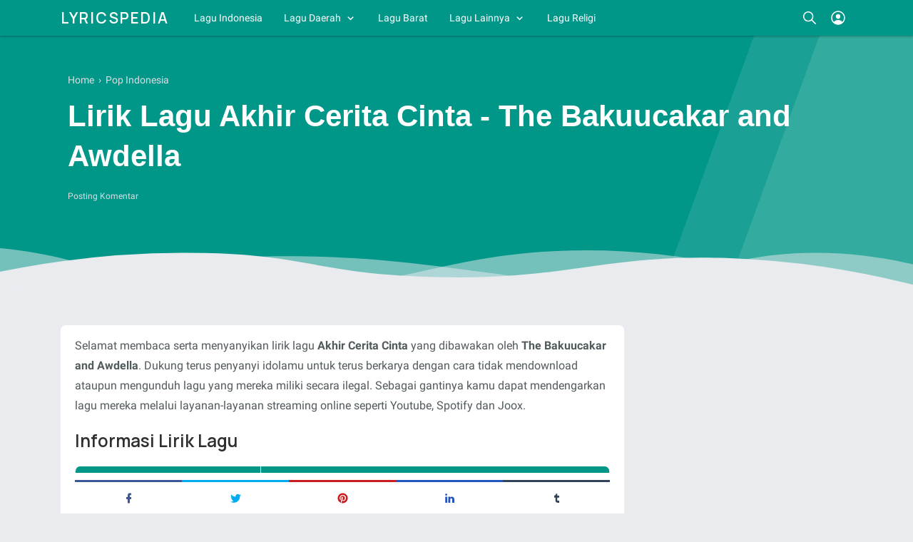

--- FILE ---
content_type: text/html; charset=UTF-8
request_url: https://www.lyricspedia.my.id/2023/07/lirik-lagu-akhir-cerita-cinta-the-bakuucakar-and-awdella.html
body_size: 52890
content:
<!DOCTYPE html>
<html dir='ltr' lang='id' xml:lang='id' xmlns='http://www.w3.org/1999/xhtml' xmlns:b='http://www.google.com/2005/gml/b' xmlns:data='http://www.google.com/2005/gml/data' xmlns:expr='http://www.google.com/2005/gml/expr'>
<!--<head>--><head>
<!-- Google tag (gtag.js) -->
<script async='async' src='https://www.googletagmanager.com/gtag/js?id=G-XZ55RMS9RB'></script>
<script>
  window.dataLayer = window.dataLayer || [];
  function gtag(){dataLayer.push(arguments);}
  gtag('js', new Date());

  gtag('config', 'G-XZ55RMS9RB');
</script>
<title>Lirik Lagu Akhir Cerita Cinta - The Bakuucakar and Awdella - Lyricspedia</title>
<meta content='Lirik Lagu Akhir Cerita Cinta - The Bakuucakar and Awdella - Lyricspedia' property='og:title'/>
<meta content='Lirik Lagu Akhir Cerita Cinta - The Bakuucakar and Awdella - Lyricspedia' property='og:image:alt'/>
<meta content='Lirik Lagu Akhir Cerita Cinta - The Bakuucakar and Awdella - Lyricspedia' name='twitter:title'/>
<meta content='Lirik Lagu Akhir Cerita Cinta - The Bakuucakar and Awdella - Lyricspedia' name='twitter:image:alt'/>
<meta content='Lyricspedia' property='og:site_name'/>
<script async='async' src='https://cdnjs.cloudflare.com/ajax/libs/jquery/3.5.1/jquery.min.js'></script>
<meta content='https://blogger.googleusercontent.com/img/b/R29vZ2xl/AVvXsEgq4PffX2i5bKtzNH9xcO_yKRJFdvm3aiFmo8ItkIKUtMUTgbmb4XKBiyPsAq0MCdmvjaw8FdT1-T99W_TIbdHoDFRL49Gd8M8dYWBbajkEhPrVvh1UdBINdwT8lLwcglkVBVePZrPRfHos5qRW6sYYyudFu2FhTdTYviSy1Wan6lwiSA/s1600/fb%20lyricspedia.png' property='og:image'/>
<meta content='https://blogger.googleusercontent.com/img/b/R29vZ2xl/AVvXsEgq4PffX2i5bKtzNH9xcO_yKRJFdvm3aiFmo8ItkIKUtMUTgbmb4XKBiyPsAq0MCdmvjaw8FdT1-T99W_TIbdHoDFRL49Gd8M8dYWBbajkEhPrVvh1UdBINdwT8lLwcglkVBVePZrPRfHos5qRW6sYYyudFu2FhTdTYviSy1Wan6lwiSA/s1600/fb%20lyricspedia.png' name='twitter:image'/>
<meta content='Lirik lagu Akhir Cerita Cinta yang dibawakan oleh The Bakuucakar and Awdella.' name='description'/>
<meta content='Lirik lagu Akhir Cerita Cinta yang dibawakan oleh The Bakuucakar and Awdella.' property='og:description'/>
<meta content='Lirik lagu Akhir Cerita Cinta yang dibawakan oleh The Bakuucakar and Awdella.' name='twitter:description'/>
<meta content='Lagu Batak, Lagu Jawa, Lagu Karo, Lagu Nias, Lagu Timur, Lirik Lagu Daerah, Lirik Lagu Indonesia' name='keywords'/>
<meta content='Lagu Batak, Lagu Jawa, Lagu Karo, Lagu Nias, Lagu Timur, Lirik Lagu Daerah, Lirik Lagu Indonesia' property='article:tag'/>
<link href='https://www.lyricspedia.my.id/2023/07/lirik-lagu-akhir-cerita-cinta-the-bakuucakar-and-awdella.html' rel='canonical'/>
<link href='https://www.lyricspedia.my.id/2023/07/lirik-lagu-akhir-cerita-cinta-the-bakuucakar-and-awdella.html' hreflang='x-default' rel='alternate'/>
<meta content='https://www.lyricspedia.my.id/2023/07/lirik-lagu-akhir-cerita-cinta-the-bakuucakar-and-awdella.html' property='og:url'/>
<meta content='Lyricspedia' name='author'/>
<meta content='Lyricspedia' property='article:author'/>
<link href='https://www.blogger.com/profile/02607671304583793893' rel='me'/>
<link href='https://www.blogger.com/profile/02607671304583793893' rel='author'/>
<link href='https://www.blogger.com/profile/02607671304583793893' rel='publisher'/>
<meta content='xxxxxxxxxx' property='fb:admins'/>
<meta content='https://www.facebook.com/lyricspediaofficial' property='article:author'/>
<meta content='https://www.facebook.com/lyricspediaofficial' property='article:publisher'/>
<meta content='@username' name='twitter:site'/>
<meta content='@username' name='twitter:creator'/>
<link href='https://www.lyricspedia.my.id/favicon.ico' rel='icon' type='image/x-icon'/>
<link href='https://www.lyricspedia.my.id/favicon.ico' rel='apple-touch-icon'/>
<meta content='#009688' name='theme-color'/>
<meta content='#009688' name='msapplication-navbutton-color'/>
<meta content='#009688' name='apple-mobile-web-app-status-bar-style'/>
<meta content='yes' name='apple-mobile-web-app-capable'/>
<meta content='blogger' name='generator'/>
<link href='https://www.blogger.com/openid-server.g' rel='openid.server'/>
<link href='https://www.lyricspedia.my.id/' rel='openid.delegate'/>
<link href='https://www.lyricspedia.my.id/feeds/posts/default' rel='alternate' title='Lyricspedia - Atom' type='application/atom+xml'/>
<link href='https://www.lyricspedia.my.id/feeds/posts/default?alt=rss' rel='alternate' title='Lyricspedia - RSS' type='application/rss+xml'/>
<meta content='article' property='og:type'/>
<meta content='id_ID' property='og:locale'/>
<meta content='en_US' property='og:locale:alternate'/>
<meta content='en_GB' property='og:locale:alternate'/>
<meta content='summary_large_image' name='twitter:card'/>
<meta content='width=device-width, initial-scale=1.0, user-scalable=1.0, minimum-scale=1.0, maximum-scale=5.0' name='viewport'/>
<meta content='text/html; charset=UTF-8' http-equiv='Content-Type'/>
<meta content='all-language' http-equiv='Content-Language'/>
<meta content='IE=Edge' http-equiv='X-UA-Compatible'/>
<meta content='xxxxxxxxx' name='google-site-verification'/>
<meta content='xxxxxxxx' name='msvalidate.01'/>
<style id='page-skin-1' type='text/css'><!--
/* ======================================
IGNIPLEX: Premium Blogger Theme - Designed by Igniel (igniel.com)
======================================
Name      : IGNIPLEX
Version   : 2.6
Date      : May 21, 2020
Demo      : igniplex.blogspot.com
Type      : Premium (Paid)
Designer  : Igniel
Country   : Indonesia
Website   : www.igniel.com
***************************************
This theme is premium (paid).
You can only get it by purchasing officially.
If you get it for free through any method, that means you get it illegally.
*************************************** */
:root{
--igniplexMainLight:#009688;
--igniplexMainDark:#242831;
--igniplexBodyLight:#e9ebee;
--igniplexBodyDark:#1c1f26;
--igniplexPostLight:#ffffff;
--igniplexPostDark:#242831;
--igniplexTextLight:#2f2f2f;
--igniplexTextDark:#efefef;
--igniplexSingleLight:#515a5d;
--igniplexSingleDark:#9ba3b5;
--igniplexTabsLight:#dddfe2;
--igniplexTabsDark:#444444;
--igniplexFooter:#009688;
--igniplexTextFooter:#ffffff;
--igniplexLinkFooter:#ffeb3b;
--igniplexLink:#009688;
--igniplexLinkHover:#ef5350;
--igniplexLinkSingle:#009688;
--igniplexBigTitle:#ffffff;
--igniplexIcons:#8f8f8f;
--igniplexFont:'Manrope', -apple-system, BlinkMacSystemFont, 'Segoe UI', 'Oxygen-Sans', 'Helvetica Neue', Arial, sans-serif;
--igniplexFontNormal:'Roboto', -apple-system, BlinkMacSystemFont, 'Segoe UI', 'Oxygen-Sans', 'Helvetica Neue', Arial, sans-serif;
--igniplexWidthAll:1150px;
--igniplexWidthLeft:830px;
--igniplexWidthRight:300px;
--igniplexWidthMiddle:1px;
}
/* Manrope Font */
@font-face{font-family:'Manrope';font-style:normal;font-weight:400;font-display:swap;src:url(https://fonts.gstatic.com/s/manrope/v1/xn7gYHE41ni1AdIRggOxSvfedN62Zw.woff2) format("woff2");unicode-range:U+0400-045F,U+0490-0491,U+04B0-04B1,U+2116}@font-face{font-family:'Manrope';font-style:normal;font-weight:400;font-display:swap;src:url(https://fonts.gstatic.com/s/manrope/v1/xn7gYHE41ni1AdIRggSxSvfedN62Zw.woff2) format("woff2");unicode-range:U+0370-03FF}@font-face{font-family:'Manrope';font-style:normal;font-weight:400;font-display:swap;src:url(https://fonts.gstatic.com/s/manrope/v1/xn7gYHE41ni1AdIRggmxSvfedN62Zw.woff2) format("woff2");unicode-range:U+0100-024F,U+0259,U+1E00-1EFF,U+2020,U+20A0-20AB,U+20AD-20CF,U+2113,U+2C60-2C7F,U+A720-A7FF}@font-face{font-family:'Manrope';font-style:normal;font-weight:400;font-display:swap;src:url(https://fonts.gstatic.com/s/manrope/v1/xn7gYHE41ni1AdIRggexSvfedN4.woff2) format("woff2");unicode-range:U+0000-00FF,U+0131,U+0152-0153,U+02BB-02BC,U+02C6,U+02DA,U+02DC,U+2000-206F,U+2074,U+20AC,U+2122,U+2191,U+2193,U+2212,U+2215,U+FEFF,U+FFFD}@font-face{font-family:'Manrope';font-style:normal;font-weight:600;font-display:swap;src:url(https://fonts.gstatic.com/s/manrope/v1/xn7gYHE41ni1AdIRggOxSvfedN62Zw.woff2) format("woff2");unicode-range:U+0400-045F,U+0490-0491,U+04B0-04B1,U+2116}@font-face{font-family:'Manrope';font-style:normal;font-weight:600;font-display:swap;src:url(https://fonts.gstatic.com/s/manrope/v1/xn7gYHE41ni1AdIRggSxSvfedN62Zw.woff2) format("woff2");unicode-range:U+0370-03FF}@font-face{font-family:'Manrope';font-style:normal;font-weight:600;font-display:swap;src:url(https://fonts.gstatic.com/s/manrope/v1/xn7gYHE41ni1AdIRggmxSvfedN62Zw.woff2) format("woff2");unicode-range:U+0100-024F,U+0259,U+1E00-1EFF,U+2020,U+20A0-20AB,U+20AD-20CF,U+2113,U+2C60-2C7F,U+A720-A7FF}@font-face{font-family:'Manrope';font-style:normal;font-weight:600;font-display:swap;src:url(https://fonts.gstatic.com/s/manrope/v1/xn7gYHE41ni1AdIRggexSvfedN4.woff2) format("woff2");unicode-range:U+0000-00FF,U+0131,U+0152-0153,U+02BB-02BC,U+02C6,U+02DA,U+02DC,U+2000-206F,U+2074,U+20AC,U+2122,U+2191,U+2193,U+2212,U+2215,U+FEFF,U+FFFD}
/* Roboto Font */
@font-face{font-family:'Roboto';font-style:normal;font-weight:400;font-display:swap;src:local(Roboto),local(Roboto-Regular),url(https://fonts.gstatic.com/s/roboto/v20/KFOmCnqEu92Fr1Mu72xKKTU1Kvnz.woff2) format("woff2");unicode-range:U+0460-052F,U+1C80-1C88,U+20B4,U+2DE0-2DFF,U+A640-A69F,U+FE2E-FE2F}@font-face{font-family:'Roboto';font-style:normal;font-weight:400;font-display:swap;src:local(Roboto),local(Roboto-Regular),url(https://fonts.gstatic.com/s/roboto/v20/KFOmCnqEu92Fr1Mu5mxKKTU1Kvnz.woff2) format("woff2");unicode-range:U+0400-045F,U+0490-0491,U+04B0-04B1,U+2116}@font-face{font-family:'Roboto';font-style:normal;font-weight:400;font-display:swap;src:local(Roboto),local(Roboto-Regular),url(https://fonts.gstatic.com/s/roboto/v20/KFOmCnqEu92Fr1Mu7mxKKTU1Kvnz.woff2) format("woff2");unicode-range:U+1F00-1FFF}@font-face{font-family:'Roboto';font-style:normal;font-weight:400;font-display:swap;src:local(Roboto),local(Roboto-Regular),url(https://fonts.gstatic.com/s/roboto/v20/KFOmCnqEu92Fr1Mu4WxKKTU1Kvnz.woff2) format("woff2");unicode-range:U+0370-03FF}@font-face{font-family:'Roboto';font-style:normal;font-weight:400;font-display:swap;src:local(Roboto),local(Roboto-Regular),url(https://fonts.gstatic.com/s/roboto/v20/KFOmCnqEu92Fr1Mu7WxKKTU1Kvnz.woff2) format("woff2");unicode-range:U+0102-0103,U+0110-0111,U+0128-0129,U+0168-0169,U+01A0-01A1,U+01AF-01B0,U+1EA0-1EF9,U+20AB}@font-face{font-family:'Roboto';font-style:normal;font-weight:400;font-display:swap;src:local(Roboto),local(Roboto-Regular),url(https://fonts.gstatic.com/s/roboto/v20/KFOmCnqEu92Fr1Mu7GxKKTU1Kvnz.woff2) format("woff2");unicode-range:U+0100-024F,U+0259,U+1E00-1EFF,U+2020,U+20A0-20AB,U+20AD-20CF,U+2113,U+2C60-2C7F,U+A720-A7FF}@font-face{font-family:'Roboto';font-style:normal;font-weight:400;font-display:swap;src:local(Roboto),local(Roboto-Regular),url(https://fonts.gstatic.com/s/roboto/v20/KFOmCnqEu92Fr1Mu4mxKKTU1Kg.woff2) format("woff2");unicode-range:U+0000-00FF,U+0131,U+0152-0153,U+02BB-02BC,U+02C6,U+02DA,U+02DC,U+2000-206F,U+2074,U+20AC,U+2122,U+2191,U+2193,U+2212,U+2215,U+FEFF,U+FFFD}@font-face{font-family:'Roboto';font-style:normal;font-weight:700;font-display:swap;src:local('Roboto Bold'),local(Roboto-Bold),url(https://fonts.gstatic.com/s/roboto/v20/KFOlCnqEu92Fr1MmWUlfCRc4AMP6lbBP.woff2) format("woff2");unicode-range:U+0460-052F,U+1C80-1C88,U+20B4,U+2DE0-2DFF,U+A640-A69F,U+FE2E-FE2F}@font-face{font-family:'Roboto';font-style:normal;font-weight:700;font-display:swap;src:local('Roboto Bold'),local(Roboto-Bold),url(https://fonts.gstatic.com/s/roboto/v20/KFOlCnqEu92Fr1MmWUlfABc4AMP6lbBP.woff2) format("woff2");unicode-range:U+0400-045F,U+0490-0491,U+04B0-04B1,U+2116}@font-face{font-family:'Roboto';font-style:normal;font-weight:700;font-display:swap;src:local('Roboto Bold'),local(Roboto-Bold),url(https://fonts.gstatic.com/s/roboto/v20/KFOlCnqEu92Fr1MmWUlfCBc4AMP6lbBP.woff2) format("woff2");unicode-range:U+1F00-1FFF}@font-face{font-family:'Roboto';font-style:normal;font-weight:700;font-display:swap;src:local('Roboto Bold'),local(Roboto-Bold),url(https://fonts.gstatic.com/s/roboto/v20/KFOlCnqEu92Fr1MmWUlfBxc4AMP6lbBP.woff2) format("woff2");unicode-range:U+0370-03FF}@font-face{font-family:'Roboto';font-style:normal;font-weight:700;font-display:swap;src:local('Roboto Bold'),local(Roboto-Bold),url(https://fonts.gstatic.com/s/roboto/v20/KFOlCnqEu92Fr1MmWUlfCxc4AMP6lbBP.woff2) format("woff2");unicode-range:U+0102-0103,U+0110-0111,U+0128-0129,U+0168-0169,U+01A0-01A1,U+01AF-01B0,U+1EA0-1EF9,U+20AB}@font-face{font-family:'Roboto';font-style:normal;font-weight:700;font-display:swap;src:local('Roboto Bold'),local(Roboto-Bold),url(https://fonts.gstatic.com/s/roboto/v20/KFOlCnqEu92Fr1MmWUlfChc4AMP6lbBP.woff2) format("woff2");unicode-range:U+0100-024F,U+0259,U+1E00-1EFF,U+2020,U+20A0-20AB,U+20AD-20CF,U+2113,U+2C60-2C7F,U+A720-A7FF}@font-face{font-family:'Roboto';font-style:normal;font-weight:700;font-display:swap;src:local('Roboto Bold'),local(Roboto-Bold),url(https://fonts.gstatic.com/s/roboto/v20/KFOlCnqEu92Fr1MmWUlfBBc4AMP6lQ.woff2) format("woff2");unicode-range:U+0000-00FF,U+0131,U+0152-0153,U+02BB-02BC,U+02C6,U+02DA,U+02DC,U+2000-206F,U+2074,U+20AC,U+2122,U+2191,U+2193,U+2212,U+2215,U+FEFF,U+FFFD}
/* normalize.css v3.0.1 | MIT License | git.io/normalize */
html{font-family:sans-serif;-ms-text-size-adjust:100%;-webkit-text-size-adjust:100%}body{margin:0}article,aside,details,figcaption,figure,footer,header,hgroup,main,nav,section,summary{display:block}audio,canvas,progress,video{display:inline-block;vertical-align:baseline}audio:not([controls]){display:none;height:0}[hidden],template{display:none}a{background:transparent}a:active,a:hover{outline:0}abbr[title]{border-bottom:1px dotted}dfn{font-style:italic}mark{background:#ff0;color:#000}small{font-size:80%}sub,sup{font-size:75%;line-height:0;position:relative;vertical-align:baseline}sup{top:-0.5em}sub{bottom:-0.25em}img{border:0}hr{-moz-box-sizing:content-box;box-sizing:content-box;height:0}pre{overflow:auto}code,kbd,pre,samp{font-family:monospace,monospace;font-size:1em}button,input,optgroup,select,textarea{color:inherit;font:inherit;margin:0}button{overflow:visible;border:0px;outline:0px;margin:0px;box-shadow:none;}button,select{text-transform:none;outline:none}button,html input[type="button"],input[type="reset"],input[type="submit"]{-webkit-appearance:button;cursor:pointer}button[disabled],html input[disabled]{cursor:default}button::-moz-focus-inner,input::-moz-focus-inner{border:0;padding:0;outline:none;}input{line-height:normal;border:0px;outline:0px}input[type="checkbox"],input[type="radio"]{box-sizing:border-box;padding:0}input[type="number"]::-webkit-inner-spin-button,input[type="number"]::-webkit-outer-spin-button{height:auto}input[type="search"]{-webkit-appearance:textfield;-moz-box-sizing:content-box;-webkit-box-sizing:content-box;box-sizing:content-box}input[type="search"]::-webkit-search-cancel-button,input[type="search"]::-webkit-search-decoration{-webkit-appearance:none}fieldset{border:1px solid #c0c0c0;margin:0 2px;padding:.35em .625em .75em}legend{border:0;padding:0}textarea{overflow:auto}optgroup{font-weight:bold}table{border-collapse:collapse;border-spacing:0}td,th{padding:0}focus{outline:none}h1{font-size:1.75em}iframe{width:100%}*{box-sizing:border-box}
/*
* Owl Carousel v2.3.4
* Copyright 2013-2018 David Deutsch
* Licensed under: SEE LICENSE IN https://github.com/OwlCarousel2/OwlCarousel2/blob/master/LICENSE
*/
.owl-carousel{touch-action:manipulation}.owl-carousel,.owl-carousel .owl-item{-webkit-tap-highlight-color:transparent;position:relative}.owl-carousel{display:none;width:100%;z-index:1}.owl-carousel .owl-stage{position:relative;-ms-touch-action:pan-Y;touch-action:manipulation;-moz-backface-visibility:hidden}.owl-carousel .owl-stage:after{content:".";display:block;clear:both;visibility:hidden;line-height:0;height:0}.owl-carousel .owl-stage-outer{position:relative;overflow:hidden;-webkit-transform:translate3d(0,0,0)}.owl-carousel .owl-item,.owl-carousel .owl-wrapper{-webkit-backface-visibility:hidden;-moz-backface-visibility:hidden;-ms-backface-visibility:hidden;-webkit-transform:translate3d(0,0,0);-moz-transform:translate3d(0,0,0);-ms-transform:translate3d(0,0,0)}.owl-carousel .owl-item{min-height:1px;float:left;-webkit-backface-visibility:hidden;-webkit-touch-callout:none}.owl-carousel .owl-item img{display:block;width:100%}.owl-carousel .owl-dots.disabled,.owl-carousel .owl-nav.disabled{display:none}.no-js .owl-carousel,.owl-carousel.owl-loaded{display:block}.owl-carousel .owl-dot,.owl-carousel .owl-nav .owl-next,.owl-carousel .owl-nav .owl-prev{cursor:pointer;-webkit-user-select:none;-khtml-user-select:none;-moz-user-select:none;-ms-user-select:none;user-select:none}.owl-carousel .owl-nav button.owl-next,.owl-carousel .owl-nav button.owl-prev,.owl-carousel button.owl-dot{background:0 0;color:inherit;border:none;margin:0px;padding:0!important;font:inherit}.owl-carousel.owl-loading{opacity:0;display:block}.owl-carousel.owl-hidden{opacity:0}.owl-carousel.owl-refresh .owl-item{visibility:hidden}.owl-carousel.owl-drag .owl-item{-ms-touch-action:pan-y;touch-action:pan-y;-webkit-user-select:none;-moz-user-select:none;-ms-user-select:none;user-select:none}.owl-carousel.owl-grab{cursor:move;cursor:grab}.owl-carousel.owl-rtl{direction:rtl}.owl-carousel.owl-rtl .owl-item{float:right}.owl-carousel .animated{animation-duration:1s;animation-fill-mode:both}.owl-carousel .owl-animated-in{z-index:0}.owl-carousel .owl-animated-out{z-index:1}.owl-carousel .fadeOut{animation-name:fadeOut}@keyframes fadeOut{0%{opacity:1}100%{opacity:0}}.owl-height{transition:height .5s ease-in-out}.owl-carousel .owl-item .owl-lazy{opacity:0;transition:opacity .4s ease}.owl-carousel .owl-item .owl-lazy:not([src]),.owl-carousel .owl-item .owl-lazy[src^=""]{max-height:0}.owl-carousel .owl-item img.owl-lazy{transform-style:preserve-3d}.owl-carousel .owl-video-wrapper{position:relative;height:100%;background:#000}.owl-carousel .owl-video-play-icon{position:absolute;height:80px;width:80px;left:50%;top:50%;margin-left:-40px;margin-top:-40px;cursor:pointer;z-index:1;-webkit-backface-visibility:hidden;transition:transform .1s ease}.owl-carousel .owl-video-play-icon:hover{-ms-transform:scale(1.3,1.3);transform:scale(1.3,1.3)}.owl-carousel .owl-video-playing .owl-video-play-icon,.owl-carousel .owl-video-playing .owl-video-tn{display:none}.owl-carousel .owl-video-tn{opacity:0;height:100%;background-position:center center;background-repeat:no-repeat;background-size:contain;transition:opacity .4s ease}.owl-carousel .owl-video-frame{position:relative;z-index:1;height:100%;width:100%}
.owl-dots,.owl-nav{text-align:center;-webkit-tap-highlight-color:transparent} .owl-nav{margin-top:10px}.owl-nav [class*=owl-]{color:#FFF;font-size:12px;margin:5px;padding:4px 7px;background-color:#D6D6D6;display:inline-block;cursor:pointer;border-radius:3px} .owl-nav [class*=owl-]:hover{background-color:#fff;color:#FFF;text-decoration:none} .owl-nav .disabled{opacity:.5;cursor:default} .owl-nav.disabled+.owl-dots{position:absolute; bottom:0px; left:0px; right:0px; padding-bottom:10px; display:-webkit-box; display:-webkit-flex; display:-moz-box; display:-ms-flexbox; display:flex; align-items:center; justify-content:center;} .owl-dots .owl-dot{display:inline-block;zoom:1}.owl-dots .owl-dot span{width:8px;height:8px;margin:3px; background-color:#fff;display:block;-webkit-backface-visibility:visible;transition:all.2s ease;border-radius:30px} .owl-dots .owl-dot.active span, .owl-dots .owl-dot:hover span{background-color:var(--igniplexLinkHover);} .owl-dots button:hover{background:none !important;} .owl-dots .owl-dot.active span{background-color:var(--igniplexMainLight);width:20px;height:10px;}
::selection{
background-color:#c0e4bb;
}
.igniplexDark::selection{
background-color:#819e82;
}
html, body{
font:400 14px var(--igniplexFontNormal);
color:var(--igniplexTextLight);
line-height:1.75rem;
transition:all .2s ease;
}
body{
background-color:var(--igniplexBodyLight);
padding:0px !important;
margin:0px;
word-break:break-word;
position:relative;
-webkit-font-smoothing:antialiased;
-moz-osx-font-smoothing:grayscale;
-webkit-tap-highlight-color:transparent;
}
body.isError{
width:100vw;
height:100vh;
}
canvas{
display:block;
vertical-align:middle;
}
svg, svg path{
transition:all .2s ease;
}
hr{
border:0 solid var(--igniplexIcons);
border-top-width:7px;
border-radius:100px;
margin:15px auto;
overflow:visible;
position:relative;
width:7px;
transition:border-color .2s ease;
}
hr:before, hr:after{
content:'';
border:0 solid var(--igniplexIcons);
border-top-width:5px;
border-radius:100px;
position:absolute;
top:-6px;
width:5px;
}
hr:before{
left:-20px;
}
hr:after{
right:-20px;
}
a{
color:var(--igniplexLink);
text-decoration:none;
position:relative;
transition:all .2s ease;
}
a:hover{
color:var(--igniplexLinkHover);
}
h1, h2, h3, h4, h5, .title, .judul, input[type="submit"]{
font-weight:600;
line-height:initial;
margin-top:0px;
margin-bottom:10px;
transition:all .2s ease;
}
figure{
margin:20px 0px;
}
img{
max-width:100%;
height:auto;
display:block;
clear:both;
}
blockquote{
background-color:var(--igniplexMainLight);
font-size:1.25rem;
margin:20px 0px 20px 15px;
padding:25px 30px 15px 35px;
position:relative;
border-radius:5px;
box-shadow:inset 0 0 0 99999px rgba(255,255,255,0.8);
transition:all .2s ease;
}
blockquote:before{
content:'';
background:var(--igniplexMainLight) url("data:image/svg+xml,%3Csvg viewBox='0 0 24 24' xmlns='http://www.w3.org/2000/svg'%3E%3Cpath d='M14,17H17L19,13V7H13V13H16M6,17H9L11,13V7H5V13H8L6,17Z' fill='%23fff'/%3E%3C/svg%3E") center / 35px no-repeat;
width:3rem;
height:3rem;
position:absolute;
left:-10px;
top:-10px;
border-radius:100px;
box-shadow:inset 0 0 0 99999px rgba(255,255,255,.25);
transition:background-color .2s ease;
}
blockquote:after{
content:'';
display:block;
position:absolute;
top:0;
right:0;
border:10px solid;
border-color:var(--igniplexPostLight) var(--igniplexPostLight) rgba(255,255,255,0.25) rgba(255,255,255,.25);
border-radius:0 0 0 3px;
box-shadow:0 1px 0 rgba(0,0,0,.1);
transition:border-color .2s ease;
}
blockquote a{
color:#ffeb3b;
}
blockquote a:hover{
color:#ffeb3b;
}
blockquote footer{
display:block;
font-size:1rem;
font-style:italic;
}
blockquote footer:before{
content:'\2014';
margin-right:3px;
}
.isSingle .post-body button a{
color:#fff;
}
.isSingle .post-body button.outline a{
color:var(--igniplexMainLight);
}
.isSingle .post-body button.outline.download a{
color:#6dab3c;
}
.isSingle .post-body button.outline.demo a{
color:#dc6060;
}
button{
background-color:var(--igniplexMainLight);
margin:5px;
padding:.5rem 1.5rem;
color:#fff;
cursor:pointer;
border-radius:7px;
white-space:nowrap;
transition:all .2s ease;
}
button.outline{
background-color:transparent;
border:1px solid var(--igniplexMainLight);
color:var(--igniplexMainLight);
}
button:hover, button.download:hover, button.demo:hover{
box-shadow:inset 0 0 0 99999px rgba(255,255,255,.15);
}
button.download{
background-color:#6dab3c;
}
button.download:before{
content:'';
width:1.5rem;
height:1.5rem;
display:inline-block;
vertical-align:-5px;
margin-right:.5rem;
background:url("data:image/svg+xml,%3Csvg viewBox='0 0 24 24' xmlns='http://www.w3.org/2000/svg'%3E%3Cpath d='M8,13H10.55V10H13.45V13H16L12,17L8,13M19.35,10.04C21.95,10.22 24,12.36 24,15A5,5 0 0,1 19,20H6A6,6 0 0,1 0,14C0,10.91 2.34,8.36 5.35,8.04C6.6,5.64 9.11,4 12,4C15.64,4 18.67,6.59 19.35,10.04M19,18A3,3 0 0,0 22,15C22,13.45 20.78,12.14 19.22,12.04L17.69,11.93L17.39,10.43C16.88,7.86 14.62,6 12,6C9.94,6 8.08,7.14 7.13,8.97L6.63,9.92L5.56,10.03C3.53,10.24 2,11.95 2,14A4,4 0 0,0 6,18H19Z' fill='%23fff'/%3E%3C/svg%3E") center no-repeat;
}
button.outline.download{
background-color:transparent;
border:1px solid #6dab3c;
color:#6dab3c;
}
button.outline.download:before{
background-image:url("data:image/svg+xml,%3Csvg viewBox='0 0 24 24' xmlns='http://www.w3.org/2000/svg'%3E%3Cpath d='M8,13H10.55V10H13.45V13H16L12,17L8,13M19.35,10.04C21.95,10.22 24,12.36 24,15A5,5 0 0,1 19,20H6A6,6 0 0,1 0,14C0,10.91 2.34,8.36 5.35,8.04C6.6,5.64 9.11,4 12,4C15.64,4 18.67,6.59 19.35,10.04M19,18A3,3 0 0,0 22,15C22,13.45 20.78,12.14 19.22,12.04L17.69,11.93L17.39,10.43C16.88,7.86 14.62,6 12,6C9.94,6 8.08,7.14 7.13,8.97L6.63,9.92L5.56,10.03C3.53,10.24 2,11.95 2,14A4,4 0 0,0 6,18H19Z' fill='%236dab3c'/%3E%3C/svg%3E");
}
button.demo{
background-color:#dc6060;
}
button.demo:before{
content:'';
width:1.5rem;
height:1.5rem;
display:inline-block;
vertical-align:-5px;
margin-right:.5rem;
background:url("data:image/svg+xml,%3Csvg viewBox='0 0 24 24' xmlns='http://www.w3.org/2000/svg'%3E%3Cpath d='M12,9A3,3 0 0,1 15,12A3,3 0 0,1 12,15A3,3 0 0,1 9,12A3,3 0 0,1 12,9M12,4.5C17,4.5 21.27,7.61 23,12C21.27,16.39 17,19.5 12,19.5C7,19.5 2.73,16.39 1,12C2.73,7.61 7,4.5 12,4.5M3.18,12C4.83,15.36 8.24,17.5 12,17.5C15.76,17.5 19.17,15.36 20.82,12C19.17,8.64 15.76,6.5 12,6.5C8.24,6.5 4.83,8.64 3.18,12Z' fill='%23fff'/%3E%3C/svg%3E") center no-repeat;
}
button.outline.demo{
background-color:transparent;
border:1px solid #dc6060;
color:#dc6060;
}
button.outline.demo:before{
background-image:url("data:image/svg+xml,%3Csvg viewBox='0 0 24 24' xmlns='http://www.w3.org/2000/svg'%3E%3Cpath d='M12,9A3,3 0 0,1 15,12A3,3 0 0,1 12,15A3,3 0 0,1 9,12A3,3 0 0,1 12,9M12,4.5C17,4.5 21.27,7.61 23,12C21.27,16.39 17,19.5 12,19.5C7,19.5 2.73,16.39 1,12C2.73,7.61 7,4.5 12,4.5M3.18,12C4.83,15.36 8.24,17.5 12,17.5C15.76,17.5 19.17,15.36 20.82,12C19.17,8.64 15.76,6.5 12,6.5C8.24,6.5 4.83,8.64 3.18,12Z' fill='%23dc6060'/%3E%3C/svg%3E");
}
.drop{
color:var(--igniplexMainLight);
float:left;
font-size:4rem;
line-height:1.75rem;
margin-top:.3em;
padding-right:.75rem;
}
button.svg-icon-24-button{
border-radius:0px;
padding:0px;
background:transparent;
box-shadow:none;
}
button.svg-icon-24-button:hover{
background:none !important;
}
.svg-icon-24{
width:24px;
height:24px;
vertical-align:middle;
}
.collapsible>summary::-webkit-details-marker, .collapsible-title .chevron-up, .collapsible[open] .collapsible-title .chevron-down, .collapsible-title .chevron-down, .collapsible[open] .collapsible-title .chevron-up{
display:none
}
.hidden{
display:none
}
.invisible{
visibility:hidden
}
.clear{
clear:both
}
.jump-link{
display:none;
}
.check{
display:none;
}
.lazy, .lazyloaded{
opacity:0;
transition:opacity .3s linear;
}
.lazyloaded, #igniplexSlider .PopularPosts .widget-content.lazyloaded{
opacity:1;
}
.widget-content img{
max-width:100%;
margin:auto;
}
.widget ul li ul{
margin-left:1em !important;
}
.widget .title{
font-weight:600;
font-size:1.15rem;
}
#main .widget{
margin-bottom:30px;
}
#main .widget .title{
margin-bottom:15px;
}
#main .widget-content{
background-color:var(--igniplexPostLight);
padding:20px;
border-radius:7px;
transition:background-color .2s ease;
}
#main .igniplexTengah .widget-content{
padding:0px;
border:0px;
border-radius:0px;
box-shadow:none;
}
#HTML1 .title,#HTML2 .title,#HTML3 .title{
display:none;
}
h1, h2, h3, h4, h5, .title, .judul, input[type="submit"], button, .NavMenu .head .name, .Profile .individual .name, .igniplexAuthor .author-name, .PopularPosts .item-title, .blog-pager.infinite, #comments .comment-header .user, .igniplexRelated .text, .igniplexRelatedMiddle, .BlogArchive .hierarchy-title, #igniplex404, footer .attribution, #top-continue.continue, #comments .footer{
font-family:var(--igniplexFont);
}
/* .post-outer, .isSingle .post-outer .post, .sidebar .widget-content, .igniplexAuthor, .igniplexRelated ul li, #comments .comment-thread ol > li, .comment-form, .Label .cloud ul li, .blog-pager.number a, .blog-pager.number .current, #middlebar ul li, #middlebar ul.noimage, .Profile .widget-content.team .about, .FeaturedPost .widget-content{
box-shadow:0 7px 20px -7px rgba(0,0,0,0.15);
} */
.post-body h1, .post-body h2, .post-body h3, .post-body h4, .post-body h5{
color:var(--igniplexTextLight);
margin:1rem 0 .75rem;
}
.post-body p{
margin:0 0 1.25rem;
}
.post-body table{
width:100%;
margin:20px 0px;
border:1px solid var(--igniplexTabsLight);
border-top:0px;
border-collapse:unset;
border-radius:7px;
transition:bprder-color .2s ease;
overflow:hidden;
}
.post-body table thead{
background-color:var(--igniplexMainLight);
font-size:1.15rem;
color:#fff;
transition:background-color .2s ease;
}
.post-body table th{
padding:10px;
border-right:1px solid #fff;
}
.post-body table th:last-child{
border-right:1px solid var(--igniplexMainLight);
}
.post-body table td{
background-color:#fff;
padding:10px;
text-align:left;
vertical-align:top;
}
.post-body table tr:nth-child(odd) td{
background-color:var(--igniplexPostLight);
border-right:1px solid var(--igniplexTabsLight);
transition:all .2s ease;
}
.post-body table tr:nth-child(even) td{
background-color:var(--igniplexBodyLight);
border-right:1px solid var(--igniplexPostLight);
transition:all .2s ease;
}
.post-body table tr td:last-child{
border:0px;
}
.post-body table.tr-caption-container{
border-color:#ccc;
}
.post-body table.tr-caption-container td{
background-color:#efefef;
border:0px;
padding:15px;
text-align:center;
color:var(--igniplexTextLight);
transition:all .2s ease;
}
.post-body table td.tr-caption{
background-color:#f9f9f9;
color:var(--igniplexSingleLight);
font-size:.9rem;
line-height:1.35rem;
border-top:1px solid var(--igniplexTabsLight) !important;
transition:all .2s ease;
}
#HTML3 .widget-content{
margin:20px 0px;
text-align:center;
max-width:100%;
}
.post-body .igniplexTengah{
margin:20px 0px;
padding:0px;
}
.post-body .box{
background-color:#e9ebee;
color:var(--igniplexSingleLight);
padding:10px;
margin:20px 0px;
border:1px solid #dddfe2;
border-radius:5px;
}
.post-body .box.green{
color:#155724;
background-color:#d4edda;
border:1px solid #c3e6cb;
}
.post-body .box.blue{
color:#004085;
background-color:#cce5ff;
border:1px solid #b8daff;
}
.post-body .box.red{
color:#721c24;
background-color:#f8d7da;
border:1px solid #f5c6cb;
}
.post-body .box.yellow{
color:#856404;
background-color:#fff3cd;
border:1px solid #ffeeba;
}
.post-body pre:before{
content:'';
display:inline-block;
border-left:5px solid var(--igniplexMainLight);
height:100%;
position:absolute;
left:0px;
top:0px;
}
.post-body pre{
background-color:#2e2e2e;
margin:.5em auto;
width:100%;
position:relative;
white-space:pre;
word-break:normal;
word-wrap:break-word;
overflow:auto;
-moz-tab-size:2;
-o-tab-size:2;
tab-size:2;
user-select:text; -webkit-user-select:text; -khtml-user-select:text; -moz-user-select:text; -ms-user-select:text; user-select:text; -webkit-hyphens:none; -moz-hyphens:none; -ms-hyphens:none; hyphens:none; transition:all .2s ease;
}
.post-body pre code{
color:#bfbf90;
font-size:.95rem;
font-family:'source code pro',menlo,consolas,monaco,monospace;
max-height:300px;
padding:10px 20px;
line-height:1.5rem;
display:block;
white-space:pre-wrap;
overflow:auto;
user-select:text; -webkit-user-select:text; -khtml-user-select:text; -moz-user-select:text; -ms-user-select:text; user-select:text;
transition:all .2s ease;
}
.totop{
visibility:hidden;
opacity:0;
width:40px;
height:40px;
position:fixed;
bottom:80px;
right:40px;
z-index:2;
cursor:pointer;
border-radius:100px;
transition:all .2s ease;
background:var(--igniplexMainLight) url("data:image/svg+xml,%3Csvg viewBox='0 0 24 24' xmlns='http://www.w3.org/2000/svg'%3E%3Cpath d='M13,20H11V8L5.5,13.5L4.08,12.08L12,4.16L19.92,12.08L18.5,13.5L13,8V20Z' fill='%23fff'/%3E%3C/svg%3E") center / 25px no-repeat;
background-size:25px;
}
.totop:hover{
background-color:var(--igniplexLinkHover);
}
.totop.show{
visibility:visible;
opacity:.75;
bottom:50px;
}
.PageList{
display:block;
width:100%;
background-color:var(--igniplexMainLight);
}
.PageList .widget-content{
color:#fff;
font-weight:600;
max-width:calc(var(--igniplexWidthAll) - 20px);
margin:auto;
}
.PageList .widget-content .tabs{
list-style-type:none;
margin:0px auto;
padding:0px 20px 0px 0px;
}
.PageList .widget-content .tabs li{
padding:10px 0px;
}
.PageList .widget-content .tabs li a{
color:#fff;
}
#license{
display:none;
}
#igniplexHeader{
background-color:var(--igniplexMainLight);
position:sticky;
position:-webkit-sticky;
width:100%;
top:0;
z-index:3;
height:50px;
box-shadow:0 1px 3px rgba(0,0,0,.3);
transition:all .2s ease;
}
#igniplexHeader.hide{
top:-55px;
}
#igniplexHeader #header a{
color:#fff;
}
#igniplexHeader .header-inner{
display:-webkit-box;
display:-webkit-flex;
display:-moz-box;
display:-ms-flexbox;
display:flex;
align-items:center;
justify-content:space-between;
color:#fff;
margin:auto;
max-width:var(--igniplexWidthAll);
padding:5px 20px;
height:50px;
}
#igniplexHeader #header img{
max-height:30px;
max-width:100%;
width:auto;
display:block;
margin:auto;
}
#igniplexHeader .replaced h1, #igniplexHeader .replaced h2, #igniplexHeader #header #HTML404{
display:none
}
#igniplexHeader #header h1, #igniplexHeader #header h2{
margin:0px;
color:#fff;
letter-spacing:2px;
text-transform:uppercase;
font-size:1.5rem;
white-space:nowrap;
line-height:50px;
}
#igniplexHeader #header .description{
display:none;
margin-bottom:0px;
color:#fff;
text-align:left;
}
#igniplexHeader label{
cursor:pointer;
display:block;
padding:8px;
background-position:center;
transition:all .5s linear;
}
#igniplexHeader label:hover{
border-radius:100px;
background:rgba(0,0,0,.2) radial-gradient(circle, transparent 2%, rgba(0,0,0,.2) 2%) center/15000%;
}
#igniplexHeader label:active, #igniplexHeader label:active{
border-radius:100px;
background-color:rgba(0,0,0,.1);
background-size:100%;
transition:background 0s;
}
#igniplexHeader svg{
transition:all .2s ease;
}
.igniplexMenu{
margin:0px 20px;
flex-grow:1;
flex:1;
}
.igniplexMenu .icon svg{
width:24px;
height:24px;
}
.igniplexMenu .icon svg path{
fill:#fff;
}
#igniplexHeader .igniplexMenu .icon{
display:none;
}
#igniplexHeader .igniplexMenu .cover{
opacity:0;
visibility:hidden;
background-color:transparent;
position:fixed;
top:0;
left:0;
width:100%;
height:100%;
display:block;
z-index:3;
transition:all .2s ease-in-out .1s;
border-radius:0px;
}
.igniplexMenu .icon .open{
display:block;
}
.igniplexMenu .icon .close{
display:none;
}
.MenuList{
transition:all .2s ease;
height:50px;
}
.MenuList ul{
display:-webkit-box;
display:-webkit-flex;
display:-moz-box;
display:-ms-flexbox;
display:flex;
flex-wrap:wrap;
margin:0px;
padding:0px;
min-width:100%;
}
.MenuList ul li{
list-style-type:none;
position:relative;
}
.MenuList ul li:last-child{
border-bottom:0px;
}
.MenuList ul > li > a{ /* menu utama */
display:-webkit-box;
display:-webkit-flex;
display:-moz-box;
display:-ms-flexbox;
display:flex;
justify-content:space-between;
color:#fff;
padding:0px 15px;
line-height:50px;
}
.MenuList > ul li:hover > a{
background-color:rgba(0,0,0,.1);
}
.MenuList ul li ul{ /* semua dropdown */
white-space:nowrap;
display:none;
position:absolute;
}
.MenuList ul li ul:before{
content: '';
top:-8px;
left:15px;
border-color:transparent;
border-style:solid;
border-width:0px 8.5px 8.5px;
position:absolute;
z-index:1;
height:0px;
width:0px;
border-bottom-color:#fff;
transition:all .2s ease;
}
.MenuList ul li ul li { /* semua dropdown */
display:block;
}
.MenuList ul li ul li a{ /* semua dropdown isi `a` */
font-weight:400;
}
.MenuList ul > li > ul{ /* dropdown pertama */
background-color:#fff;
border-radius:0 0 7px 7px;
transition:background-color .2s ease;
}
.MenuList ul > li > ul > li > a{ /* text dropdown pertama */
color:var(--igniplexTextLight);
line-height:3.25rem;
}
.MenuList ul > li.open > a, .igniplexDark .MenuList ul > li > ul > li:hover > a{
background-color:rgba(0,0,0,.1);
}
.MenuList ul > li.open > ul > li.open > a{
background-color:#fff;
}
.MenuList ul > li > ul > li > ul{ /* background dropdown kedua */
background-color:var(--igniplexTextLight);
border-radius:0;
position:relative;
transition:all .2s ease;
}
.MenuList ul > li > ul > li:last-child > ul{
border-radius:0 0 7px 7px;
}
.MenuList ul > li > ul > li > ul:before, .igniplexDark .MenuList ul > li > ul > li > ul:before{
border-bottom-color:var(--igniplexTextLight);
}
.MenuList ul > li > ul > li > ul > li > a{ /* text dropdown kedua */
color:#fff;
}
.MenuList > ul li a:not(:only-child):after{
content:'';
width:17px;
height:17px;
margin:auto 0px auto 5px;
transition:all .2s ease;
background:url("data:image/svg+xml,%3Csvg viewBox='0 0 24 24' xmlns='http://www.w3.org/2000/svg'%3E%3Cpath d='M7.41,8.58L12,13.17L16.59,8.58L18,10L12,16L6,10L7.41,8.58Z' fill='%23fff'/%3E%3C/svg%3E") no-repeat center;
}
.MenuList ul > li > ul > li > a:not(:only-child):after{
background:url("data:image/svg+xml,%3Csvg viewBox='0 0 24 24' xmlns='http://www.w3.org/2000/svg'%3E%3Cpath d='M7.41,8.58L12,13.17L16.59,8.58L18,10L12,16L6,10L7.41,8.58Z' fill='%234a5568'/%3E%3C/svg%3E") no-repeat center center;
}
.MenuList ul > li.open > a:not(:only-child):after{
transform:rotate(180deg);
}
.header-right{
order:3;
display:-webkit-box;
display:-webkit-flex;
display:-moz-box;
display:-ms-flexbox;
display:flex;
flex-wrap:nowrap;
align-items:center;
justify-content:flex-end;
position:relative;
}
.igniplexSearch{
position:relative;
}
.igniplexSearch svg{
width:24px;
height:24px;
}
.igniplexSearch svg path{
fill:#fff;
}
.igniplexSearch .search .input{
position:absolute;
background-color:#fff;
color:var(--igniplexTextLight);
padding:0px;
width:0px;
margin:auto;
height:30px;
top:0;
bottom:0;
right:0;
border-radius:25px;
transition:width .2s ease;
}
.igniplexSearch .search .input::placeholder{
color:#ccc;
}
.igniplexSearch .search .icon{
transition:all .2s ease;
}
.igniplexSearch .search .icon .open{
display:block;
}
.igniplexSearch .search .icon .close{
display:none;
}
#igniplexHeader .igniplexSearch .search .icon .close path{
fill:var(--igniplexMainLight);
}
.igniplexSearch .search .check:checked ~ .input, .igniplexSearch .search .input:focus{
padding:0px 40px 0px 15px;
width:calc(var(--igniplexWidthAll) - 73px);
}
.igniplexSearch .search .check:checked ~ .icon .open{
display:none;
}
.igniplexSearch .search .check:checked ~ .icon .close{
display:block;
position:relative;
right:-3px;
}
.igniplexSearch .search .check:checked ~ label:hover{
background-color:transparent !important;
}
.igniplexSearch .search .check:checked ~ .icon > svg path{
fill:var(--igniplexIcons);
}
.igniplexNavigation{
position:relative;
}
.igniplexNavigation .icon svg{
width:24px;
height:24px;
}
.igniplexNavigation .icon svg path{
fill:#fff;
}
.igniplexNavigation .icon .open{
display:block;
}
.igniplexNavigation .icon .close{
display:none;
}
.igniplexNavigation .check:checked ~ .icon .open{
display:none;
}
.igniplexNavigation .check:checked ~ .icon .close{
display:block;
}
.igniplexNavigation .check:checked ~ .NavMenu{
opacity:1;
visibility:visible;
top:45px;
z-index:2;
}
.NavMenu{
opacity:0;
visibility:hidden;
position:absolute;
right:0px;
top:0px;
background-color:#fff;
min-width:200px;
max-width:275px;
color:var(--igniplexTextLight);
box-shadow:0 16px 24px 2px rgba(0,0,0,0.14), 0 6px 30px 5px rgba(0,0,0,0.12), 0 8px 10px -5px rgba(0,0,0,0.4);
transition:opacity .2s ease, visibility .2s ease, background-color .2s ease, top .2s ease;
}
.NavMenu:after{
content:'';
top:-8px;
right:11px;
border-color:transparent;
border-bottom-color:#e6e6e6;
border-style:dashed dashed solid;
border-width:0 8.5px 8.5px;
position:absolute;
z-index:1;
height:0px;
width:0px;
transition:border-color .2s ease;
}
.NavMenu .head{
background-color:#e6e6e6;
display:-webkit-box;
display:-webkit-flex;
display:-moz-box;
display:-ms-flexbox;
display:flex;
align-items:center;
padding:10px 16px;
border-bottom:1px solid #fff;
transition:background-color .2s ease, border-color .2s ease;
}
.NavMenu .head svg{
width:16px;
height:16px;
position:absolute;
top:20px;
right:-10px;
}
.NavMenu .head svg path, .igniplexDark .NavMenu .head svg path{
fill:#4285F4;
}
.NavMenu .head svg path.stroke{
fill:transparent;
stroke:#e6e6e6;
stroke-width:3px;
}
.NavMenu .ava, .NavMenu .info{
width:100%;
}
.NavMenu .info{
overflow:hidden;
}
.NavMenu .ava{
position:relative;
width:50px;
margin-right:15px;
}
.NavMenu .ava img{
max-width:50px;
max-height:50px;
border-radius:100px;
margin:0px;
}
.NavMenu .head .name{
font-weight:600;
font-size:1.15rem;
margin:-5px 0px 3px;
overflow:hidden;
text-overflow:ellipsis;
white-space:nowrap;
}
.NavMenu .head .follow a{
background-color:#4285F4;
color:#fff;
font-size:.65rem;
font-weight:600;
padding:.25rem .5rem;
border-radius:25px;
display:inline-block;
line-height:0px;
}
.NavMenu .head .follow a:hover{
background-color:var(--igniplexMainLight);
}
.NavMenu .head .follow a:before{
content:'';
display:inline-block;
width:.75rem;
height:.75rem;
margin-right:.25rem;
margin-left:-.15rem;
vertical-align:-.15rem;
background:url("data:image/svg+xml,%3Csvg viewBox='0 0 24 24' xmlns='http://www.w3.org/2000/svg'%3E%3Cpath d='M12,20C7.59,20 4,16.41 4,12C4,7.59 7.59,4 12,4C16.41,4 20,7.59 20,12C20,16.41 16.41,20 12,20M12,2A10,10 0 0,0 2,12A10,10 0 0,0 12,22A10,10 0 0,0 22,12A10,10 0 0,0 12,2M13,7H11V11H7V13H11V17H13V13H17V11H13V7Z' fill='%23fff'/%3E%3C/svg%3E") center / .85rem no-repeat;
}
nav svg{
width:20px;
height:20px;
vertical-align:-6px;
margin-right:10px;
}
nav svg path{
fill:var(--igniplexTextLight);
}
nav a{
color:var(--igniplexTextLight);
}
nav ul{
margin:0px;
padding:0px;
}
nav ul li{
font-size:.9rem;
list-style-type:none;
}
nav ul li:hover{
color:var(--igniplexMainLight);
background-color:rgba(0,0,0,.05);
}
nav ul li:hover a, nav a:hover{
color:var(--igniplexMainLight);
}
nav ul li:hover svg path, .MenuList nav ul li:hover svg path{
fill:var(--igniplexMainLight);
}
nav .igniplexMode:hover{
background-color:transparent;
}
nav a, nav .igniplexMode{
display:block;
padding:8px 13px;
}
#igniplexHeader .igniplexMode label{
padding:0px;
float:right;
margin-top:2px;
}
.igniplexSwitch{
position:relative;
display:inline-block;
width:2.5rem;
height:1.4rem;
}
.igniplexSwitch .slider{
position:absolute;
cursor:pointer;
top:0;
left:0;
right:0;
bottom:0;
background-color:#ccc;
-webkit-transition:.2s;
transition:.2s;
border-radius:25px;
}
.igniplexSwitch .slider:before {
position:absolute;
content:'';
height:1rem;
width:1rem;
left:.2rem;
bottom:.2rem;
background-color:#fff;
-webkit-transition:.3s;
transition:.3s;
border-radius:100%;
}
.igniplexSwitch input:checked + .slider{
background-color:#141e27;
}
.igniplexSwitch input:checked + .slider:before{
background-color:#4285F4;
-webkit-transform:translateX(1.1rem);
-ms-transform:translateX(1.1rem);
transform:translateX(1.1rem);
}
.NavMenu .social{
background-color:#e6e6e6;
display:-webkit-box;
display:-webkit-flex;
display:-moz-box;
display:-ms-flexbox;
display:flex;
justify-content:space-between;
border-top:1px solid #fff;
transition:all .2s ease;
}
.NavMenu .social a{
padding:10px 3px;
z-index:1;
text-align:center;
flex-grow:1;
border-bottom-width:3px;
border-bottom-style:solid;
}
.NavMenu .social a.facebook{
border-bottom-color:#3a579a;
}
.NavMenu .social a.facebook:hover{
background-color:#3a579a;
}
.NavMenu .social a.twitter{
border-bottom-color:#00abf0;
}
.NavMenu .social a.twitter:hover{
background-color:#00abf0;
}
.NavMenu .social  a.instagram{
border-bottom-color:#9c27b0;
}
.NavMenu .social  a.instagram:hover{
background-color:#9c27b0;
}
.NavMenu .social a.pinterest{
border-bottom-color:#ff9800;
}
.NavMenu .social a.pinterest:hover{
background-color:#ff9800;
}
.NavMenu .social a.ytube{
border-bottom-color:#ff0000;
}
.NavMenu .social a.ytube:hover{
background-color:#ff0000;
}
.NavMenu .social svg{
margin:auto;
width:20px;
height:20px;
vertical-align:-7px;
}
.NavMenu .social a.ytube svg{
width:22px;
height:22px;
}
.NavMenu .social a:hover svg path{
fill:#fff !important;
}
.NavMenu .social a.facebook svg path{
fill:#3a579a;
}
.NavMenu .social a.twitter svg path{
fill:#00abf0;
}
.NavMenu .social a.instagram svg path{
fill:#9c27b0;
}
.NavMenu .social a.pinterest svg path{
fill:#ff9800;
}
.NavMenu .social a.ytube svg path{
fill:#ff0000;
}
#igniplexSlider{
color:#fff;
margin:auto;
max-width:var(--igniplexWidthAll);
position:relative;
}
#igniplexSlider .PopularPosts{
width:100%;
overflow:auto;
}
#igniplexSlider .PopularPosts .widget-content{
opacity:0;
padding:15px 20px 0px;
}
#igniplexSlider .PopularPosts .title{
display:none;
}
#igniplexSlider .PopularPosts .inner{
display:grid;
grid-template-columns:2fr 1fr 1fr;
grid-gap:10px;
margin:0px;
padding:0px;
position:relative;
overflow:hidden;
}
#igniplexSlider .PopularPosts .post:hover{
animation-play-state:paused;
}
#igniplexSlider .PopularPosts .post:first-child{
grid-area:1 / 1 / 3 / 1;
}
#igniplexSlider .PopularPosts .post{
display:block;
border:0px;
margin:0px;
padding:0px;
border-radius:7px;
overflow:hidden;
}
#igniplexSlider.owl .PopularPosts .post{
border-radius:0px;
}
#igniplexSlider .PopularPosts .post:before{
display:none;
}
#igniplexSlider .PopularPosts .post:hover .item-thumbnail:after{
opacity:0;
}
#igniplexSlider .PopularPosts .post:hover .item-thumbnail img{
transform:scale(1.1);
}
#igniplexSlider .PopularPosts .item-content{
position:relative;
margin-top:0px;
margin-left:0px;
height:100%;
}
#igniplexSlider .PopularPosts .item-thumbnail{
margin:0px;
max-width:100%;
height:100%;
overflow:hidden;
}
#igniplexSlider .PopularPosts .item-thumbnail:after{
content:'';
background:linear-gradient(to bottom, transparent,rgba(0,0,0,1));
background:-webkit-linear-gradient(top, transparent,rgba(0,0,0,1));
position:absolute;
bottom:0px;
width:100%;
height:50%;
transition:all .2s ease;
}
#igniplexSlider .PopularPosts .item-thumbnail img{
width:100vw;
max-width:100%;
border-radius:7px;
transition:all .2s ease;
}
#igniplexSlider.owl .PopularPosts .item-thumbnail img{
border-radius:0px;
}
#igniplexSlider .PopularPosts .container{
position:absolute;
bottom:0px;
left:0px;
right:0px;
display:block;
padding:10px 15px;
}
#igniplexSlider .PopularPosts .post-labels{
font-size:.85rem;
color:#fff;
display:inline-block;
line-height:normal;
padding:1rem 0;
}
#igniplexSlider .PopularPosts .post-labels a{
background-color:var(--igniplexMainLight);
border-radius:3px;
color:#fff;
display:inline-block;
padding:.25rem .5rem;
transition:all .2s ease;
}
#igniplexSlider .PopularPosts .post-labels a:hover{
background-color:var(--igniplexLinkHover);
}
#igniplexSlider .PopularPosts .post:first-child .post-title{
font-size:1.5rem;
left:15px;
right:15px;
bottom:15px;
line-height:2.25rem;
}
#igniplexSlider .PopularPosts .post:not(:first-child) .post-title{
font-size:1.1rem;
left:12px;
right:12px;
bottom:10px;
display:-webkit-box;
-webkit-line-clamp:2;
-webkit-box-orient:vertical;
overflow:hidden;
line-height:1.5rem;
}
#igniplexSlider .PopularPosts .post-title a, #igniplexSlider .PopularPosts .item-snippet{
color:#fff;
text-shadow:0 2px 10px #000, 0 1px 1px rgba(0,0,0,.5);
}
#igniplexSlider.owl{
max-width:100%;
}
#igniplexSlider.owl .PopularPosts .widget-content{
padding:0;
}
#igniplexSlider.owl .PopularPosts .inner{
display:block;
}
#igniplexSlider.owl .PopularPosts .post{
width:100%;
}
#igniplexSlider.owl .PopularPosts .container{
padding:40px 30px !important;
top:unset;
text-align:center;
}
#igniplexSlider.owl .PopularPosts .post:first-child .post-title{
font-size:1.5rem;
line-height:2rem;
}
main{
max-width:var(--igniplexWidthAll);
margin:auto;
padding:20px;
}
.isSingle main{
padding-top:0px;
margin-top:300px;
}
#HTML1 .widget-content{
margin-bottom:20px;
text-align:center;
}
.isPost #HTML1 .widget-content{
margin-bottom:30px;
}
#igniplex{
display:inline-block;
width:100%;
max-width:100%;
}
.isPage #igniplex{
display:block;
}
#igniel, .isPost #igniel{
width:calc(100% - (300px + 20px));
max-width:var(--igniplexWidthLeft);
float:left;
display:inline-block;
}
.isPage #igniel{
width:auto;
max-width:100%;
float:none;
display:block;
}
#main{
width:calc(100% - var(--igniplexWidthMiddle));
float:left;
}
.isSingle #main{
width:auto;
float:none;
}
.igniplexTitle{
display:block;
padding:0px;
margin:0px;
position:absolute;
top:50px;
left:0px;
right:0px;
transition:all .2s ease;
}
.breadcrumb{
color:var(--igniplexTabsLight);
margin-bottom:.8rem;
overflow:hidden;
white-space:nowrap;
text-overflow:ellipsis;
transition:all .2s ease;
}
.breadcrumb a{
color:var(--igniplexTabsLight);
}
.breadcrumb a:hover{
text-decoration:underline;
}
.breadcrumb a:not(:last-child):after{
content:'';
display:inline-block;
vertical-align:middle;
width:15px;
height:15px;
margin:0px 3px;
background:url("data:image/svg+xml,%3Csvg viewBox='0 0 24 24' xmlns='http://www.w3.org/2000/svg'%3E%3Cpath d='M8.59,16.58L13.17,12L8.59,7.41L10,6L16,12L10,18L8.59,16.58Z' fill='%23fff'/%3E%3C/svg%3E") center no-repeat;
}
.post-info{
color:var(--igniplexTabsLight);
display:inline-block;
font-size:.85rem;
line-height:1.5rem;
margin-top:1.25rem;
transition:color .2s ease;
}
.post-info a{
color:var(--igniplexTabsLight);
}
.post-info a:hover{
text-decoration:underline;
}
.post-info > span:not(:first-child):before{
content:'\2014';
margin:0px 3px;
}
.isSingle .igniplexTitle, .post-filter-message{
margin-bottom:30px;
background-color:var(--igniplexMainLight);
background-image:linear-gradient(110deg,transparent 75%,rgba(255,255,255,.1) 75%,rgba(255,255,255,.1) 81.5%,rgba(255,255,255,.2) 0%,rgba(255,255,255,.2));
background-repeat:no-repeat;
background-position:center;
background-size:cover;
}
.isSingle .igniplexTitle .inner, .post-filter-message .inner{
max-width:var(--igniplexWidthAll);
margin:auto;
padding:50px 30px 120px;
}
.isSingle .entry-title, .post-filter-message .title{
color:var(--igniplexBigTitle);
font-family:-apple-system, BlinkMacSystemFont, 'Segoe UI', 'Oxygen-Sans', 'Helvetica Neue', Arial, sans-serif;
font-weight:800;
font-size:3rem;
margin:0px;
display:block;
line-height:4rem;
}
.igniplexTitle.post-filter-message{
position:relative;
top:0px;
}
.post-filter-message .inner .title{
margin-bottom:10px;
}
.post-filter-message a{
font-size:.85rem;
background-color:#fff;
border-radius:3px;
color:var(--igniplexMainLight);
font-weight:600;
padding:.35rem .6rem;
}
.igniplexWave{
position:absolute;
width:100%;
height:70px;
bottom:-1px;
left:0px;
right:0px;
overflow:hidden;
}
.igniplexWave path{
fill:var(--igniplexBodyLight);
transition:all .2s ease;
}
.igniplexWave path:not(:first-child){
opacity:.5;
}
.blog-posts{
display:grid;
grid-gap:20px;
grid-template-columns:1fr 1fr;
}
.blog-posts .infeed{
width:100%;
display:block;
padding:0px;
margin-bottom:20px;
}
.post-outer{
display:-webkit-box;
display:-webkit-flex;
display:-moz-box;
display:-ms-flexbox;
display:flex;
flex-wrap:wrap;
background-color:var(--igniplexPostLight);
border-radius:7px;
overflow:hidden;
transition:background-color .2s ease;
}
.post-outer .post{
align-self:flex-start;
display:-webkit-box;
display:-webkit-flex;
display:-moz-box;
display:-ms-flexbox;
display:flex;
flex-wrap:wrap;
flex-grow:1;
flex-basis:100%;
width:100%;
}
.post-outer .post:hover .snippet-thumbnail img{
transform:scale(1.1);
filter:brightness(80%);
-webkit-filter:brightness(80%);
}
.post-footer{
font-size:.85rem;
color:var(--igniplexIcons);
margin-top:15px;
}
.post-footer >*{
display:block;
}
.post-footer a{
color:var(--igniplexIcons);
}
.isSingle .blog-posts{
display:block;
}
.post .content, .post-footer-bottom .inner{
padding:15px;
}
.content .post-timestamp, .post-footer-bottom, .post-footer-bottom a{
color:var(--igniplexIcons);
font-size:.85rem;
}
.content .post-timestamp{
display:block;
margin-bottom:7px;
}
.content .post-timestamp .update{
display:none;
}
.post-timestamp{
cursor:help;
}
.post-title.entry-title{
font-size:1.1rem;
margin-bottom:0px;
}
.post-title.entry-title a{
color:var(--igniplexTextLight);
}
.post-title.entry-title a:hover{
color:var(--igniplexMainLight);
}
.post .snippet-thumbnail{
width:100%;
line-height:0px;
overflow:hidden;
}
.post .snippet-thumbnail > a{
display:block;
}
.post .snippet-thumbnail img{
width:100%;
border-radius:7px 7px 0px 0px;
transition:transform .2s ease, filter .2s ease, opacity .3s linear;
-webkit-transition:-webkit-transform .2s ease, -webkit-filter .2s ease, opacity .3s linear;
}
.post-snippet{
display:none;
color:var(--igniplexSingleLight);
font-size:.925rem;
margin-top:15px;
transition:all .2s ease;
}
.post-footer-bottom{
align-self:flex-end;
overflow:hidden;
white-space:nowrap;
width:100%;
line-height:normal;
}
.post-footer-bottom .inner{
display:-webkit-box;
display:-webkit-flex;
display:-moz-box;
display:-ms-flexbox;
display:flex;
align-items:flex-end;
justify-content:space-between;
padding-top:5px;
}
.post-footer-bottom .meta{
display:none;
}
.post-footer-bottom a:hover{
color:var(--igniplexMainLight);
}
.post-footer-bottom svg{
width:1.1rem;
height:1.1rem;
margin-right:.2rem;
vertical-align:-.25rem;
}
.post-footer-bottom svg path{
fill:var(--igniplexIcons);
}
.post-footer-bottom .post-labels{
overflow:hidden;
text-overflow:ellipsis;
margin-right:10px;
}
.post-footer-bottom .post-labels a:not(:first-of-type){
display:none;
}
.isPost .post-labels a{
background-color:var(--igniplexBodyLight);
border-radius:3px;
color:var(--igniplexSingleLight);
display:inline-block;
padding:.15rem .65rem;
margin-top:7px;
}
.isPost .post-labels a:hover, .igniplexDark.isPost .post-labels a:hover{
background-color:var(--igniplexMainLight);
color:#fff;
}
.isPost .post-labels a:before{
content:'#';
}
.isPost .post-labels a:not(:last-child){
margin-right:7px;
}
.post-footer-bottom .post-comments{
overflow:hidden;
text-overflow:ellipsis;
}
.isSingle .post-outer{
display:block;
width:auto;
background-color:transparent;
border-radius:0px;
box-shadow:none;
border:0px;
overflow:unset;
}
.isSingle .post-outer .post, .igniplexAuthor{
display:block;
background-color:var(--igniplexPostLight);
padding:15px 20px;
border-radius:7px;
transition:background-color .2s ease;
}
.isSingle .post-body{
font-size:1.15rem;
color:var(--igniplexSingleLight);
line-height:2rem;
transition:all .2s ease;
}
.isSingle .post-body a{
color:var(--igniplexLinkSingle);
}
.isSingle .post-body a:hover{
color:var(--igniplexLinkHover);
}
.isSingle .post-body img{
max-width:100%;
width:auto;
height:auto;
display:block;
margin:auto;
text-align:center;
clear:both;
}
.isSingle .post-body .separator img{
margin:auto;
display:block;
text-align:center;
}
.iklanAtas ins{
display:block;
margin:auto auto 20px;
text-align:center
}
.iklanBawah ins{
display:block;
margin:20px auto auto;
text-align:center
}
.igniplexRelatedMiddle{
border-bottom:1px solid var(--igniplexMainLight);
font-weight:600;
font-size:1rem;
display:block;
margin:20px 0px !important;
padding-bottom:15px !important;
text-align:left;
line-height:1.5rem;
}
.igniplexRelatedMiddle .thumb, .igniplexRelatedMiddle img{
width:100%;
height:100%;
max-width:75px !important;
max-height:56px !important;
overflow:hidden;
border-radius:3px;
transition:all .2s ease;
}
.igniplexRelatedMiddle .thumb{
margin-right:15px;
}
.igniplexRelatedMiddle .judul{
font-size:1.15rem;
padding:10px 0px 0px;
position:relative;
z-index:1;
}
.igniplexRelatedMiddle .judul:before{
content:'';
background-color:var(--igniplexPostLight);
width:100px;
height:2px;
position:absolute;
top:62.5%;
left:0px;
z-index:-1;
transition:background-color .2s ease;
}
.igniplexRelatedMiddle .judul:after{
content:'';
width:100%;
position:absolute;
top:65%;
left:0px;
border-top:1px solid var(--igniplexMainLight);
z-index:-2;
transition:all .2s ease;
}
.igniplexRelatedMiddle .judul span{
color:var(--igniplexMainLight);
background-color:var(--igniplexPostLight);
padding-right:15px;
transition:background-color .2s ease;
}
.igniplexRelatedMiddle ul{
display:grid;
grid-template-columns:1fr 1fr;
grid-gap:30px;
padding:0;
height:80px;
position:relative;
}
.igniplexRelatedMiddle ul.noimg{
display:block;
margin:0;
}
.igniplexRelatedMiddle ul li{
display:-webkit-box;
display:-webkit-flex;
display:-moz-box;
display:-ms-flexbox;
display:flex;
align-items:flex-start;
padding:0;
border:0;
transition:border-color .2s ease;
}
.igniplexRelatedMiddle ul.noimg li{
list-style-type:none;
padding:10px 0;
border-bottom:1px dashed rgba(0,0,0,.2);
}
.igniplexRelatedMiddle ul.noimg li:before{
content:'';
width:20px;
height:20px;
min-width:20px;
min-height:20px;
margin-top:3px;
margin-right:3px;
margin-left:-5px;
vertical-align:-5px;
background:url("data:image/svg+xml,%3Csvg viewBox='0 0 24 24' xmlns='http://www.w3.org/2000/svg'%3E%3Cpath d='M8.59,16.58L13.17,12L8.59,7.41L10,6L16,12L10,18L8.59,16.58Z' fill='%234b4f56'/%3E%3C/svg%3E") center no-repeat;
}
.igniplexRelatedMiddle ul.noimg li:last-child{
border:0px; padding-bottom:0px;
}
.isPost .igniplexRelatedMiddle ul li a{
color:var(--igniplexTextLight);
}
.isPost .igniplexRelatedMiddle ul li a:hover{
color:var(--igniplexMainLight);
}
.igniplexRelatedMiddle ul li a img:hover, .igniplexRelatedMiddle ul li:hover img{
transform:scale(1.1);
filter:brightness(80%);
-webkit-filter:brightness(80%);
}
.igniplexShare{
display:-webkit-box;
display:-webkit-flex;
display:-moz-box;
display:-ms-flexbox;
display:flex;
flex-wrap:nowrap;
align-items:center;
background-color:var(--igniplexPostLight);
margin-top:30px;
padding:10px 0px 0px;
position:sticky;
position:-webkit-sticky;
bottom:0px;
z-index:1;
transition:background-color .2s ease;
}
.igniplexShare svg{
width:17px;
height:17px;
vertical-align:-4px;
}
.igniplexShare svg path{
fill:var(--igniplexIcons);
transition:all .2s ease;
}
.igniplexShare a{
width:100%;
padding:10px 0px;
border-top-width:3px;
border-top-style:solid;
text-align:center;
box-shadow:none;
transition:all .2s ease;
}
.igniplexShare a:hover svg path{
fill:#fff !important;
}
.igniplexShare a.facebook{
border-color:#3a579a;
}
.igniplexShare a.facebook:hover{
background-color:#3a579a;
}
.igniplexShare a.facebook svg path{
fill:#3a579a;
}
.igniplexShare a.twitter{
border-color:#00abf0;
}
.igniplexShare a.twitter:hover{
background-color:#00abf0;
}
.igniplexShare a.twitter svg path{
fill:#00abf0;
}
.igniplexShare a.pinterest{
border-color:#cd1c1f;
}
.igniplexShare a.pinterest:hover{
background-color:#cd1c1f;
}
.igniplexShare a.pinterest svg path{
fill:#cd1c1f;
}
.igniplexShare a.linkedin{
border-color:#2554BF;
}
.igniplexShare a.linkedin:hover{
background-color:#2554BF;
}
.igniplexShare a.linkedin svg path{
fill:#2554BF;
}
.igniplexShare a.tumblr{
border-color:#314358;
}
.igniplexShare a.tumblr:hover{
background-color:#314358;
}
.igniplexShare a.tumblr svg path{
fill:#314358;
}
.igniplexShare a.whatsapp{
border-color:#4dc247;
}
.igniplexShare a.whatsapp:hover{
background-color:#4dc247;
}
.igniplexShare a.whatsapp svg path{
fill:#4dc247;
}
.igniplexShare a.messenger{
border-color:#448AFF;
}
.igniplexShare a.messenger:hover{
background-color:#448AFF;
}
.igniplexShare a.messenger svg path{
fill:#448AFF;
}
.igniplexShare a.telegram{
border-color:#0088cc;
}
.igniplexShare a.telegram:hover{
background-color:#0088cc;
}
.igniplexShare a.telegram svg path{
fill:#0088cc;
}
.igniplexAuthor{
display:-webkit-box;
display:-webkit-flex;
display:-moz-box;
display:-ms-flexbox;
display:flex;
align-items:flex-start;
margin-top:20px;
}
.igniplexAuthor .avatar, .Profile .avatar{
display:-webkit-box;
display:-webkit-flex;
display:-moz-box;
display:-ms-flexbox;
display:flex;
align-items:center;
justify-content:center;
position:relative;
}
.igniplexAuthor .avatar{
width:81px;
height:81px;
min-width:81px;
min-height:81px;
margin-right:20px;
}
.igniplexAuthor .avatar:before, .Profile .avatar:before{
content:'';
background:linear-gradient(to bottom, #ffa546, #c42286);
background:-webkit-linear-gradient(top, #ffa546, #c42286);
background-color:var(--igniplexMainLight);
position:absolute;
top:0px;
bottom:0px;
left:0px;
right:0px;
margin:auto;
border-radius:100px;
animation:ignielSpin 3s linear infinite normal;
-moz-animation:ignielSpin 3s linear infinite normal;
-webkit-animation:ignielSpin 3s linear infinite normal;
-o-animation:ignielSpin 3s linear infinite normal;
}
.igniplexAuthor .avatar:before{
width:81px;
height:81px;
}
.igniplexAuthor img, .Profile img{
border:3px solid #fff;
position:relative;
border-radius:100px;
background:url("data:image/svg+xml,%3Csvg viewBox='0 0 24 24' xmlns='http://www.w3.org/2000/svg'%3E%3Cpath d='M12,19.2C9.5,19.2 7.29,17.92 6,16C6.03,14 10,12.9 12,12.9C14,12.9 17.97,14 18,16C16.71,17.92 14.5,19.2 12,19.2M12,5A3,3 0 0,1 15,8A3,3 0 0,1 12,11A3,3 0 0,1 9,8A3,3 0 0,1 12,5M12,2A10,10 0 0,0 2,12A10,10 0 0,0 12,22A10,10 0 0,0 22,12C22,6.47 17.5,2 12,2Z' fill='%23ddd'/%3E%3C/svg%3E") center / 65px no-repeat;
transition:all .2s ease;
}
.igniplexAuthor img{
width:75px;
height:75px;
}
.igniplexAuthor .bottom{
width:100%;
flex-grow:1;
}
.igniplexAuthor .author-name{
font-size:1.15rem;
font-weight:600;
margin-bottom:7px;
}
.igniplexAuthor .author-name:after{
content:'';
display:inline-block;
background:url("data:image/svg+xml,%3Csvg viewBox='0 0 24 24' xmlns='http://www.w3.org/2000/svg'%3E%3Cpath d='M12,2A10,10 0 0,1 22,12A10,10 0 0,1 12,22A10,10 0 0,1 2,12A10,10 0 0,1 12,2M11,16.5L18,9.5L16.59,8.09L11,13.67L7.91,10.59L6.5,12L11,16.5Z' fill='%234285F4'/%3E%3C/svg%3E") center no-repeat;
width:15px;
height:15px;
vertical-align:-2px;
}
.igniplexAuthor .author-name a{
color:var(--igniplexTextLight);
}
.igniplexAuthor .author-name a:hover{
color:var(--igniplexMainLight);
}
.igniplexAuthor .author-desc{
color:var(--igniplexIcons);
font-size:.95rem;
line-height:1.35rem;
}
#comments, .matched{
margin-top:30px;
}
#comments .comment-message svg{
width:20px;
height:20px;
margin-right:5px;
vertical-align:-5px;
}
#comments .comment-message svg path{
fill:var(--igniplexTextLight);
transition:all .2s ease;
}
#comments .comment-message{
display:-webkit-box;
display:-webkit-flex;
display:-moz-box;
display:-ms-flexbox;
display:flex;
align-items:flex-start;
font-family:var(--igniplexFontNormal);
margin-bottom:.95rem;
text-align:left;
letter-spacing:0px;
transition:background-color .2s ease;
}
#comment-editor{
background:url('https://blogger.googleusercontent.com/img/b/R29vZ2xl/AVvXsEjW22jzTaI4Nn6o7hAAxi-xeW30I618dfNz8YLZxYQOsosjZVeHQquPKJBtO9D31EMOSDLzmOd3iK6yZkfAi_eczi9EF1ZZxnmzOvUQFEAvHnFkcQzluYGnG9Apeot8yafV-WpO9m1rRpet/') center / 75px no-repeat;
}
.igniplexDark #comment-editor{
background-image:url('https://blogger.googleusercontent.com/img/b/R29vZ2xl/AVvXsEi5CZIRDfQxgBffdZ0kc12w5Ebm6JYbgyiSG1LPVS2_RTEsOMxILHuzkHBYX6vCr6nHdaRXlDwIglcEIxOLZkv1Xx12h6mxIol0-WPcT9Q0Vnlz2v_N6AUPCeXt9K7pb__NueTEbFXGTWIj/');
}
.comment-form{
margin:20px 0px;
padding:15px;
border-radius:7px;
background-color:var(--igniplexPostLight);
transition:background-color .2s ease;
}
#comments .comment-replybox-single .comment-form{
padding:0px;
border-radius:0px;
box-shadow:none;
}
#comments .comments-content .icon.blog-author{
width:14px;
height:14px;
margin-left: 5px;
vertical-align:-2px;
display:inline-block;
background:url("data:image/svg+xml,%3Csvg viewBox='0 0 24 24' xmlns='http://www.w3.org/2000/svg'%3E%3Cpath d='M12,2A10,10 0 0,1 22,12A10,10 0 0,1 12,22A10,10 0 0,1 2,12A10,10 0 0,1 12,2M11,16.5L18,9.5L16.59,8.09L11,13.67L7.91,10.59L6.5,12L11,16.5Z' fill='%23118ff9'/%3E%3C/svg%3E") center no-repeat;
}
#comments .comment-thread ol{
margin:0;
padding-left:0;
}
#comments .comment-thread ol > li, #comments #comments-block .comment{
background-color:var(--igniplexPostLight);
margin-bottom:20px;
border-radius:7px;
transition:background-color .2s ease;
}
#comments .comment-thread ol > li{
padding:15px 15px 30px;
}
#comments #comments-block .comment{
padding:15px;
}
#comments .comment-thread ol > li:last-child{
margin-bottom:0px;
}
#comments .comment-thread ol > li ol{
margin-top:25px;
}
#comments .comment .comment-replybox-single, #comments .comment-thread .comment-replies{
margin-left:45px;
}
#comments .comment-thread .thread-count{
display:none
}
#comments .comment{
list-style-type:none;
padding:0 0 30px;
position:relative
}
#comments .comment .comment{
padding-bottom:8px;
margin-bottom:15px;
}
#comments .comment:target{
background-color:var(--igniplexMainLight);
border:1px solid var(--igniplexMainLight);
border-radius:7px;
box-shadow:inset 0 0 0 99999px rgba(255,255,255,0.85);
transition:background-color .2s ease, border-color .2s ease, box-shadow .2s ease;
}
#comments .comment .comment:target{
margin-top:-10px;
margin-bottom:20px;
padding:15px;
}
#comments .comment .comment:target .comment-actions{
margin-bottom:5px;
}
#comments .comment-thread ol > li:first-child:target{
padding:10px 10px 25px;
}
.comment .avatar-image-container{
position:absolute;
width:35px;
height:35px;
background:url("data:image/svg+xml,%3Csvg viewBox='0 0 24 24' xmlns='http://www.w3.org/2000/svg'%3E%3Cpath d='M12,2A10,10 0 0,0 2,12A10,10 0 0,0 12,22A10,10 0 0,0 22,12A10,10 0 0,0 12,2M7.07,18.28C7.5,17.38 10.12,16.5 12,16.5C13.88,16.5 16.5,17.38 16.93,18.28C15.57,19.36 13.86,20 12,20C10.14,20 8.43,19.36 7.07,18.28M18.36,16.83C16.93,15.09 13.46,14.5 12,14.5C10.54,14.5 7.07,15.09 5.64,16.83C4.62,15.5 4,13.82 4,12C4,7.59 7.59,4 12,4C16.41,4 20,7.59 20,12C20,13.82 19.38,15.5 18.36,16.83M12,6C10.06,6 8.5,7.56 8.5,9.5C8.5,11.44 10.06,13 12,13C13.94,13 15.5,11.44 15.5,9.5C15.5,7.56 13.94,6 12,6M12,11A1.5,1.5 0 0,1 10.5,9.5A1.5,1.5 0 0,1 12,8A1.5,1.5 0 0,1 13.5,9.5A1.5,1.5 0 0,1 12,11Z' fill='%23757575'/%3E%3C/svg%3E") center / 35px no-repeat;
}
.comment .comment-replies .avatar-image-container{
background-size:25px;
width:25px;
height:25px;
}
.comment .avatar-image-container img{
border-radius:100px;
}
.avatar-image-container svg,.comment .avatar-image-container .avatar-icon{
border-radius:50%;
box-sizing:border-box;
fill:red;
height:35px;
margin:0;
padding:7px;
width:35px
}
.comment .comment-block{
margin-left:45px;
padding-bottom:0;
}
.comment .comment-replies .comment-block{
margin-left:35px;
}
#comments .comment-author-header-wrapper{
margin-left:40px
}
#comments .comment .comment-header .user, #comments .comment-author a{
font-weight:600;
font-style:normal;
}
#comments .comment .comment-header .user, #comments .comment .comment-header .user a, #comments .comment-author a{
color:var(--igniplexTextLight);
}
#comments .comment .comment-header .user a:hover, #comments .comment-author a:hover{
color:var(--igniplexMainLight);
}
#comments .comment .comment-actions{
bottom:0;
margin-bottom:12px;
position:absolute;
}
#comments .comment .comment-replies .comment-actions{
margin-bottom:0px;
}
#comments .comment .comment-actions a, #comments .comment .comment-actions .item-control a{
cursor:pointer;
margin-right:8px;
font-weight:600;
font-size:.85rem;
letter-spacing:1px;
text-transform:uppercase;
}
#comments .comment .comment-actions a:hover, #comments .comment .comment-actions .item-control a:hover{
color:var(--igniplexLinkHover);
}
#comments .item-control{
display:none
}
#comments .datetime, #comments .comment-timestamp{
bottom:0px;
color:var(--igniplexIcons);
font-size:.75rem;
}
#comments .datetime{
display:inline-block;
margin-left:5px;
}
#comments .datetime:before{
content:'\2022';
margin-right:5px;
font-family:Arial,sans-serif;
font-style:normal;
font-size:16px;
vertical-align:-2px;
}
#comments .comment-timestamp a, #comments .datetime a{
color:var(--igniplexIcons);
}
#comments .comment-timestamp a:hover, #comments .datetime a:hover{
color:var(--igniplexMainLight);
}
#comments .comment-timestamp{
display:block;
}
#comments .comment .comment-content, .comment .comment-body{
color:var(--igniplexSingleLight);
margin-top:5px;
line-height:inherit;
transition:all .2s ease;
}
.comment .comment-body{
margin-top:15px;
}
#comments .comment .comment-replies .comment-content{
margin-bottom:0px;
}
.comment-body{
margin-bottom:12px
}
#comment-editor-src{
display:none
}
.comments .comments-content .loadmore.loaded{
max-height:0;
opacity:0;
overflow:hidden
}
.comment-link{
color:var(--igniplexMainLight);
position:relative
}
.comment-link .num_comments{
margin-left:8px;
vertical-align:top
}
#comment-holder .continue, #comment-holder .continue.hidden{
display:none;
}
#top-continue.continue, #comments .footer{
display:block;
margin:25px auto;
text-align:center;
letter-spacing:2px;
}
#top-continue.continue a, #comments .footer a{
background-color:var(--igniplexMainLight);
color:#fff;
cursor:pointer;
font-weight:600;
text-transform:uppercase;
padding:10px 20px;
border-radius:3px;
}
#top-continue.continue a:hover, #comments .footer a:hover{
background-color:var(--igniplexLinkHover);
}
#comments .title{
text-transform:capitalize;
}
footer .footer-inner{
display:grid;
grid-gap:20px;
grid-template-columns:1fr 1fr 1fr;
max-width:var(--igniplexWidthAll);
margin:auto;
padding:0px 20px;
}
footer .widget-content{
background-color:var(--igniplexFooter);
color:var(--igniplexTextFooter);
line-height:1.5rem;
margin-bottom:30px;
padding:15px 20px;
border-radius:7px;
}
footer .footer-inner .widget:last-child .widget-content{
margin-bottom:10px;
}
footer .widget-content a{
color:var(--igniplexLinkFooter);
}
footer .attribution{
font-size:.75rem;
padding:0px 15px 15px;
margin:auto;
text-align:center;
}
#middlebar{
float:right;
position:sticky;
position:-webkit-sticky;
top:10px;
transition:top .2s ease;
}
#middlebar .widget-content{
width:calc(var(--igniplexWidthMiddle) - 20px);
margin-left:20px;
position:relative;
height:80px;
}
#middlebar .title{
margin:0px 0px 10px 20px;
}
#middlebar a{
color:var(--igniplexTextLight);
}
#middlebar a:hover{
color:var(--igniplexMainLight);
}
#middlebar ul{
display:grid;
grid-gap:20px;
grid-template-columns:repeat(1, 1fr);
}
#middlebar ul, #middlebar li{
list-style:none;
list-style-type:none;
margin:0px;
padding:0px;
}
#middlebar ul li, #middlebar ul.noimage{
background-color:var(--igniplexPostLight);
border-radius:7px;
transition:all .2s ease;
}
#middlebar ul.noimage{
grid-gap:10px;
padding:7px 12px;
}
#middlebar ul.noimage li, .igniplexDark #middlebar ul.noimage li{
background-color:transparent;
border-radius:0;
box-shadow:none;
}
#middlebar ul.noimage li:not(:last-of-type){
padding-bottom:10px;
border-bottom:1px dashed var(--igniplexTabsLight);
}
#middlebar .noimage .text{
padding:0;
}
#middlebar .text{
line-height:1.5rem;
padding:7px 12px;
}
#middlebar .thumb{
border-radius:7px 7px 0px 0px;
overflow:hidden;
}
#middlebar img{
width:100%;
max-width:200px;
height:auto;
transition:all .2s ease;
}
#middlebar img:hover, #middlebar li:hover img{
transform:scale(1.1);
filter:brightness(80%);
-webkit-filter:brightness(80%);
}
#middlebar .ignielRipple div{
border-color:var(--igniplexMainLight);
}
.sidebar, .isPost .sidebar{
width:var(--igniplexWidthRight);
margin-left:20px;
float:right;
}
.sidebar img, footer img{
max-width:100%;
}
.sidebar .widget{
margin-bottom:30px;
}
.sidebar .title,  footer .title{
margin:0px 0px 15px;
}
.sidebar .widget ul, .sidebar .widget ol, footer .widget ul, footer .widget ol{
list-style:none;
margin:0px;
padding:0px;
}
.sidebar .widget-content, .Profile .widget-content.team .about{
background-color:var(--igniplexPostLight);
padding:15px;
border-radius:7px;
transition:background-color .2s ease;
}
.sidebar .Label .widget-content, footer .Label .widget-content, .igniplexDark .sidebar .Label .widget-content, .igniplexDark footer .Label .widget-content, .sidebar #HTML5 .widget-content, .sidebar .Profile .widget-content.team, .igniplexDark .sidebar .Profile .widget-content.team, footer .Profile .widget-content, .igniplexDark footer .Profile .widget-content{
background-color:transparent;
box-shadow:none;
padding:0px;
}
.sidebar #HTML2, .sidebar #HTML2 .widget-content, .sidebar #HTML4, .sidebar #HTML4 .widget-content{
background-color:transparent;
padding:0px;
border:0px;
border-radius:0px;
box-shadow:none;
}
.sidebar .BlogArchive .MENU, footer .BlogArchive .MENU, .igniplexDark .sidebar .BlogArchive .MENU{
background-color:transparent;
padding:0px;
box-shadow:none
}
.Label .widget-content.list{
margin-top:15px;
}
.Label .list ul, .BlogArchive .FLAT ul{
display:grid;
grid-template-columns: repeat(2, 1fr);
}
.Label .list ul{
grid-gap:.5rem 2.5rem;
}
.Label ul li, .BlogArchive .FLAT ul li{
display:-webkit-box;
display:-webkit-flex;
display:-moz-box;
display:-ms-flexbox;
display:flex;
flex-wrap:nowap;
overflow:hidden;
text-overflow:ellipsis;
white-space:nowrap;
}
.Label ul li a, .BlogArchive .FLAT ul li a{
align-items:center;
flex-grow:1;
color:var(--igniplexTextLight);
margin-right:.3rem;
overflow:hidden;
text-overflow:ellipsis;
}
.Label .list a:before, .BlogArchive ul.FLAT li a:before{
content:'';
display:inline-block;
background-color:var(--igniplexMainLight);
min-width:8px;
min-height:8px;
width:8px;
height:8px;
margin-right:7px;
clip-path:polygon(75% 0%, 100% 50%, 75% 100%, 0% 100%, 25% 50%, 0% 0%);
-webkit-clip-path:polygon(75% 0%, 100% 50%, 75% 100%, 0% 100%, 25% 50%, 0% 0%);
transition:background-color .2s ease;
}
.Label ul li a:hover, .BlogArchive .FLAT ul li a:hover, .Label ul li:hover a, .BlogArchive .FLAT ul li:hover a{
color:var(--igniplexMainLight);
}
.Label .cloud ul, .Label ul li, .Label ul li a{
display:-webkit-box;
display:-webkit-flex;
display:-moz-box;
display:-ms-flexbox;
display:flex;
}
.Label .cloud ul{
flex-wrap:wrap;
}
.Label .cloud ul li{
background-color:var(--igniplexPostLight);
border-radius:3px;
flex-grow:1;
flex-wrap:nowrap;
margin:0px 7px 7px 0px;
padding:2px 5px;
transition:background-color .2s ease;
}
footer .Label .cloud ul li{
background-color:var(--igniplexFooter);
}
.Label .cloud ul li:hover{
background-color:var(--igniplexMainLight);
}
.Label .cloud ul li a{
flex-wrap:nowrap;
font-size:.95rem;
justify-content:center;
padding:1px 5px;
}
.Label .cloud ul li:hover a, .Label .cloud ul li a:hover, .Label .cloud ul li:hover .count{
color:#fff
}
.Label .count, .BlogArchive .FLAT .count{
align-self:center;
color:var(--igniplexIcons);
font-size:.85rem;
transition:color .2s ease;
white-space:nowrap;
}
footer .Label .count, footer .BlogArchive .FLAT .count{
color:var(--igniplexTextDark);
}
.Label .cloud .count{
padding:0px 7px;
}
.BlogArchive .HIERARCHY a{
padding:0px;
white-space:normal;
}
.BlogArchive .hierarchy-title a{
display:-webkit-box;
display:-webkit-flex;
display:-moz-box;
display:-ms-flexbox;
display:flex;
flex-wrap:nowrap;
align-items:center;
justify-content:space-between;
font-weight:600;
color:var(--igniplexTextLight);
}
.BlogArchive .hierarchy-title a:hover{
color:var(--igniplexMainLight);
}
footer .BlogArchive .hierarchy-title a:hover{
color:#fff;
}
.BlogArchive .archivedate:not(:last-child){
margin-bottom:10px;
}
.BlogArchive .archivedate .archivedate{
margin-bottom:0px;
}
.BlogArchive ul li ul{
margin-left:1em !important;
padding-bottom:0px !important;
}
.BlogArchive ul.posts li{
list-style-type:decimal;
font-size:1rem;
color:var(--igniplexIcons);
padding:5px 0px;
transition:color .2s ease;
}
.BlogArchive ul.posts li:last-child{
padding-bottom:0px;
}
.BlogArchive ul.posts li a{
color:var(--igniplexIcons);
}
.BlogArchive ul.posts li a:hover{
color:var(--igniplexMainLight);
}
footer .BlogArchive ul.posts li a:hover{
color:#fff;
}
.BlogArchive .count{
margin-left:7px;
}
.BlogArchive .FLAT ul{
grid-gap:1rem 4rem;
}
.BlogArchive select{
background-color:var(--igniplexPostLight);
width:100%;
padding:7px 10px;
border:0px;
height:32px;
border-radius:3px;
text-indent:5px;
cursor:pointer;
transition:all .2s ease;
}
.BlogArchive select:hover{
background-color:var(--igniplexMainLight);
color:#fff;
}
footer .Label .cloud ul li a, footer .BlogArchive .FLAT ul li a, footer .BlogArchive .FLAT ul li a:hover, footer .BlogArchive .FLAT ul li:hover a{
color:#fff;
}
footer .BlogArchive ul.posts li, footer .BlogArchive ul.posts li a{
color:var(--igniplexPostLight);
}
footer .BlogArchive .hierarchy-title a{
color:#fff;
}
footer .BlogArchive select{
background-color:var(--igniplexMainLight);
color:#fff;
}
.sidebar .Feed .widget-content{
background-color:var(--igniplexMainLight);
color:#fff;
}
.Feed ul li{
display:-webkit-box;
display:-webkit-flex;
display:-moz-box;
display:-ms-flexbox;
display:flex;
flex-wrap:nowrap;
}
.Feed ul li:not(:last-child){
margin-bottom:10px !important;
padding-bottom:10px !important;
border-bottom:1px dashed rgba(255,255,255,.5);
transition:border-color .2s ease;
}
.Feed ul li:before{
content:'';
align-self:flex-start;
min-height:17px;
min-width:17px;
margin-right:7px;
background:url("data:image/svg+xml,%3Csvg viewBox='0 0 24 24' xmlns='http://www.w3.org/2000/svg'%3E%3Cpath d='M17,12L12,17V14H8V10H12V7L17,12M21,16.5C21,16.88 20.79,17.21 20.47,17.38L12.57,21.82C12.41,21.94 12.21,22 12,22C11.79,22 11.59,21.94 11.43,21.82L3.53,17.38C3.21,17.21 3,16.88 3,16.5V7.5C3,7.12 3.21,6.79 3.53,6.62L11.43,2.18C11.59,2.06 11.79,2 12,2C12.21,2 12.41,2.06 12.57,2.18L20.47,6.62C20.79,6.79 21,7.12 21,7.5V16.5M12,4.15L5,8.09V15.91L12,19.85L19,15.91V8.09L12,4.15Z' fill='%23fff'/%3E%3C/svg%3E") center no-repeat;
}
.Feed ul li a{
color:#fff;
margin-top:-3px;
}
.Feed ul li a:hover{
color:#fff;
}
.Feed .item-title{
width:calc(100% - 25px);
margin-top:-3px;
}
.Feed .item-date, .Feed .item-author{
font-size:.85rem;
font-style:italic;
}
.PopularPosts ul{
counter-reset:igniplexPopular;
}
.PopularPosts ul li{
display:-webkit-box;
display:-webkit-flex;
display:-moz-box;
display:-ms-flexbox;
display:flex;
flex-wrap:nowrap;
clear:both;
margin-bottom:15px;
padding-bottom:15px;
position:relative;
border-bottom:1px dashed var(--igniplexTabsLight);
transition:all .2s ease;
}
.PopularPosts ul.noimage li{
margin-bottom:10px;
padding-bottom:10px;
}
footer .PopularPosts ul li{
border-color:rgba(255,255,255,.35);
}
.PopularPosts ul li:last-child{
margin-bottom:0px;
padding-bottom:0px;
border:0px;
}
.PopularPosts ul li:before{
content:counter(igniplexPopular);
counter-increment:igniplexPopular;
display:-webkit-box;
display:-webkit-flex;
display:-moz-box;
display:-ms-flexbox;
display:flex;
align-items:center;
justify-content:center;
background-color:var(--igniplexMainLight);
position:absolute;
top:0;
left:0;
font-size:.85rem;
color:#fff;
z-index:1;
width:20px;
height:20px;
border:2px solid var(--igniplexPostLight);
border-radius:100px;
transition:all .2s ease;
}
.PopularPosts ul.noimage li:before, .igniplexDark .PopularPosts ul.noimage li:before{
content:counter(igniplexPopular)'.';
align-items:flex-start;
background-color:transparent;
border:0;
color:var(--igniplexTextLight);
font-size:1.5rem;
margin-right:10px;
position:static;
white-space:nowrap;
width:auto;
height:auto;
}
footer .PopularPosts ul li:before{
background-color:#fff;
color:var(--igniplexFooter);
border-color:var(--igniplexFooter);
}
.PopularPosts .item-thumbnail{
min-width:75px;
max-width:75px;
margin-left:10px;
}
.PopularPosts .item-thumbnail img{
width:75px;
transition:all .2s ease;
border-radius:3px 25px;
}
.PopularPosts .item-content{
margin-left:15px;
}
.PopularPosts .noimage .item-content{
margin-left:0px;
}
.PopularPosts .item-title{
font-weight:600;
line-height:initial;
}
.PopularPosts .noimage.nodesc .item-title{
font-family:var(--igniplexFontNormal);
font-weight:400;
line-height:1.5rem;
}
.PopularPosts .item-title a{
color:var(--igniplexTextLight);
}
.PopularPosts .item-title a:hover{
color:var(--igniplexMainLight);
}
footer .PopularPosts .item-title a, footer .PopularPosts .item-title a:hover{
color:#fff;
}
.PopularPosts .item-snippet{
font-size:.85rem;
color:var(--igniplexIcons);
margin-top:5px;
line-height:1.25rem;
}
footer .PopularPosts .item-snippet{
color:var(--igniplexTabsLight);
}
#main .FeaturedPost{
margin-bottom:20px;
position:relative;
}
#main .FeaturedPost .title{
position:absolute;
top:10px;
left:10px;
background-color:var(--igniplexMainLight);
color:#fff;
font-size:.85rem;
padding:.35rem .65rem;
border-radius:3px;
z-index:1;
}
.widget.FeaturedPost .title::first-letter{
background-color:transparent;
color:inherit;
margin-right:0px;
padding:0px;
}
.FeaturedPost .widget-content{
overflow:hidden;
padding:0px !important;
border:0px !important;
}
.FeaturedPost .widget-content .post:hover .snippet-thumbnail img{
transform:scale(1.1);
filter:brightness(80%);
-webkit-filter:brightness(80%);
}
.FeaturedPost .snippet-thumbnail{
border-radius:7px 7px 0px 0px;
line-height:0px;
overflow:hidden;
height:100%;
}
.FeaturedPost .snippet-thumbnail img{
transition:all .2s ease;
}
.FeaturedPost .post-title{
font-size:1.25rem;
margin:15px 15px 0px;
overflow:hidden;
line-height:initial;
}
.FeaturedPost .post-title a{
color:var(--igniplexTextLight);
}
.FeaturedPost .post-title a:hover{
color:var(--igniplexMainLight);
}
.FeaturedPost .post-snippet{
display:block;
line-height:1.5em;
color:var(--igniplexSingleLight);
margin:10px 15px 15px;
padding:0;
overflow:hidden;
}
.Profile .widget-content.individual{
line-height:normal;
text-align:center;
}
footer .Profile .widget-content.team .about{
background-color:var(--igniplexMainLight);
}
.Profile .avatar{
width:81px;
height:81px;
min-width:81px;
min-height:81px;
margin:auto;
}
.Profile .avatar:before{
width:81px;
height:81px;
}
.Profile .team .avatar{
margin:0 15px 0 0;
width:65px;
height:65px;
min-width:65px;
min-height:65px;
position:absolute;
left:0;
top:0;
bottom:0;
margin:auto;
}
.Profile .team .avatar:before{
width:65px;
height:65px;
}
.Profile img{
width:75px;
height:75px;
}
.Profile .team img{
width:59px;
height:59px;
}
.Profile .team .about{
border-radius:7px 50px 50px 7px !important;
line-height:1.5rem;
margin-left:25px;
padding:10px 10px 10px 50px !important;
}
.Profile .individual .name{
font-size:1.25rem;
font-weight:600;
margin:10px 0px 5px;
}
.Profile .team .name{
font-size:1.15rem;
margin:0px;
overflow:hidden;
text-overflow:ellipsis;
white-space:nowrap;
}
.Profile .location{
font-size:.85rem;
color:var(--igniplexIcons);
margin:10px 0px;
}
.Profile .location svg{
width:.85rem;
height:.85rem;
vertical-align:-.1rem;
}
.Profile .location svg path{
fill:var(--igniplexIcons);
}
.Profile .individual .about{
color:var(--igniplexSingleLight);
line-height:1.35rem;
margin:15px 0px 10px;
transition:color .2s ease;
}
.Profile .visit{
background-color:var(--igniplexTabsLight);
color:var(--igniplexSingleLight);
margin-top:15px;
padding:7px 25px;
display:inline-block;
border-radius:3px;
transition:all .2s ease;
}
.Profile .visit:hover{
background-color:var(--igniplexMainLight);
color:#fff;
}
.Profile .team a{
color:var(--igniplexIcons);
font-size:.85rem;
}
.Profile .team a:hover, .igniplexDark .Profile .team a:hover{
color:var(--igniplexMainLight);
}
footer .Profile .team a, footer .Profile .team a:hover{
color:#fff;
}
.Profile ul li{
position:relative;
}
.Profile ul li:not(:last-child){
margin-bottom:15px;
}
.FollowByEmail .title, .FollowByEmail .icon{
text-align:center;
}
.FollowByEmail .icon svg{
width:50px;
height:50px;
-webkit-animation:ignielRing 6s 0s ease-in-out infinite;
-webkit-transform-origin:50% 4px;
-moz-animation:ignielRing 6s 0s ease-in-out infinite;
-moz-transform-origin:50% 4px;
animation:ignielRing 6s 0s ease-in-out infinite;
transform-origin:50% 4px;
}
.FollowByEmail .icon svg path{
fill:var(--igniplexMainLight);
}
footer .FollowByEmail .icon svg path{
fill:var(--igniplexMainLight);
}
.FollowByEmail button svg{
width:24px;
height:24px;
vertical-align:-5px;
}
.FollowByEmail button svg path{
fill:var(--igniplexMainLight);
}
.FollowByEmail button:hover svg path{
fill:var(--igniplexLinkHover);
}
footer .FollowByEmail button svg path{
fill:#fff;
}
.FollowByEmail form{
display:-webkit-box;
display:-webkit-flex;
display:-moz-box;
display:-ms-flexbox;
display:flex;
justify-content:center;
align-items:center;
position:relative;
}
.FollowByEmail form input[type="email"]{
background-color:var(--igniplexBodyLight);
color:var(--igniplexSingleLight);
padding:0px 15px;
flex-grow:1;
width:100%;
height:40px;
border-radius:7px;
transition:all .2s ease;
}
footer .FollowByEmail form input[type="email"]{
background-color:#fff;
}
.FollowByEmail button{
background-color:transparent;
margin:0;
padding:0;
position:absolute;
right:10px;
}
footer .FollowByEmail button{
background-color:var(--igniplexLinkFooter);
}
footer .Profile .visit{
border-color:var(--igniplexLinkFooter);
}
footer .Profile .visit:hover{
background-color:var(--igniplexLinkFooter);
color:var(--igniplexFooter);
}
#sidebarSticky{
position:sticky;
position:-webkit-sticky;
top:10px;
transition:top .2s ease;
}
/* 404 Page Not Found */
#igniplex404{
display:-webkit-box;
display:-webkit-flex;
display:-moz-box;
display:-ms-flexbox;
display:flex;
flex-wrap:wrap;
align-content:center;
justify-content:center;
font-size:3rem;
text-align:center;
padding:30px;
width:100%;
height:100%;
line-height:3.5rem;
transition:all .2s ease;
}
#igniplex404 svg{
width:15rem;
height:15rem;
}
#igniplex404 svg path{
fill:var(--igniplexMainLight);
}
#igniplex404 .icon{
display:-webkit-box;
display:-webkit-flex;
display:-moz-box;
display:-ms-flexbox;
display:flex;
align-items:center;
justify-content:center;
font-size:15rem;
color:var(--igniplexMainLight);
width:100%;
transition:all .2s ease;
}
#igniplex404 .text{
margin-top:15px;
width:100%;
}
#igniplex404 .home{
font-size:1.25rem;
margin-top:15px;
}
#igniplex404 .home a{
background-color:var(--igniplexMainLight);
color:#fff;
padding:.5rem .75rem;
border-radius:5px;
}
#igniplex404 .home a:hover{
background-color:var(--igniplexLinkHover);
}
/* AdBlock */
#ignielAdBlock{
background-color:#000;
padding:0;
position:fixed;
bottom:0;
left:0;
top:0px;
right:0;
z-index:1000;
height:auto;
}
#ignielAdBlock svg{
width:100px;
height:100px;
display:block;
margin:auto auto 20px;
text-align:center;
}
#ignielAdBlock svg path{
fill:#fff
}
#ignielAdBlock a{
color:#ffe88b;
}
#ignielAdBlock a:hover{
color:#ffe88b;
}
#ignielAdBlock .isiAds{
background-color:#e74c3c;
color:#fff;
max-width:400px;
border-radius:10px;
position:absolute;
text-align:center;
padding:20px 30px;
margin:auto;
top:30%;
left:0;
right:0;
font-size:1.5rem;
line-height:1.5em;
overflow:hidden;
box-shadow:0 20px 10px -10px rgba(0,0,0,.15);
border:15px solid rgba(0,0,0,.1);
transition:all .6s cubic-bezier(.25,.8,.25,1);
transform-origin:bottom center;
transform:rotateX(0deg) rotateY(0deg) rotateZ(0deg) scale(1);
animation:ignielWobble .5s; -moz-animation: ignielWobble .5s; -webkit-animation:ignielWobble .5s; -o-animation:ignielWobble .5s
}
#igniplexNoScript{
background-color:#000;
padding:0;
position:fixed;
bottom:0;
left:0;
top:0px;
right:0;
z-index:1000;
height:auto;
}
#igniplexNoScript svg{
width:100px;
height:100px;
display:block;
margin:auto auto 20px;
text-align:center;
}
#igniplexNoScript svg path{
fill:#fff
}
#igniplexNoScript .isi{
background:#009688;
color:#fff;
max-width:400px;
border-radius:10px;
position:absolute;
text-align:center;
padding:20px 30px;
margin:auto;
top:30%;
left:0;
right:0;
font-size:1.5rem;
line-height:1.5em;
overflow:hidden;
box-shadow:0 20px 10px -10px rgba(0,0,0,.15);
border:15px solid rgba(0,0,0,.1);
transition:all .6s cubic-bezier(.25,.8,.25,1);
transform-origin:bottom center;
transform:rotateX(0deg) rotateY(0deg) rotateZ(0deg) scale(1);
animation:ignielWobble .5s; -moz-animation: ignielWobble .5s; -webkit-animation:ignielWobble .5s; -o-animation:ignielWobble .5s
}
/* Blogspot Pagination by IGNIEL.COM */
#ignielPagination{
display:-webkit-box;
display:-webkit-flex;
display:-moz-box;
display:-ms-flexbox;
display:flex;
flex-wrap:wrap;
align-items:center;
justify-content:center;
}
#ignielPagination:before{
content:'PAGES';
color:var(--igniplexMainLight);
margin-right:.85rem;
margin-top:.85rem;
}
#ignielPagination a, #ignielPagination .selected{
border:1px solid var(--igniplexMainLight);
padding:.15rem .75rem;
margin:.75rem .75rem  0px 0px;
border-radius:3px;
transition:all .2s ease;
}
#ignielPagination a{
color:var(--igniplexMainLight);
}
#ignielPagination a:last-child {
margin-right:0px;
}
#ignielPagination a:hover{
background-color:var(--igniplexMainLight);
color:#fff;
text-decoration:none;
}
#ignielPagination a:hover:before{
display:none;
}
#ignielPagination a:after{
display:none;
}
#ignielPagination .selected{
background-color:var(--igniplexMainLight);
color:#fff;
cursor:not-allowed;
}
/* Blog Pager */
.blog-pager{
display:-webkit-box;
display:-webkit-flex;
display:-moz-box;
display:-ms-flexbox;
display:flex;
flex-wrap:nowrap;
align-items:center;
justify-content:space-between;
margin-top:30px;
text-transform:uppercase;
position:relative;
}
.blog-pager a{
color:var(--igniplexTextLight);
display:inline-block;
}
.blog-pager a:hover{
coloe:var(--igniplexMainLight);
}
.blog-pager.infinite{
justify-content:center;
letter-spacing:2px;
}
.blog-pager.infinite .inner{
background-color:var(--igniplexMainLight);
border-radius:3px;
font-weight:600;
position:relative;
text-align:center;
transition:all .2s ease;
width:10rem;
}
.blog-pager.infinite .inner:hover{
background-color:var(--igniplexLinkHover);
}
.blog-pager.infinite a{
color:#fff;
padding:.5rem .75rem;
}
.blog-pager.infinite a:hover{
color:#fff;
}
.blog-pager.infinite .loading{
padding:7px 10px;
cursor:not-allowed;
}
.blog-pager.infinite .loading svg{
width:20px;
height:20px;
vertical-align:-5px;
animation:ignielSpin .5s linear infinite normal;
-moz-animation:ignielSpin .5s linear infinite normal;
-webkit-animation:ignielSpin .5s linear infinite normal;
-o-animation:ignielSpin .5s linear infinite normal;
}
.blog-pager.infinite .loading svg path{
fill:#fff;
}
.blog-pager.number{
flex-wrap:wrap;
justify-content:center;
}
.blog-pager.number a, .blog-pager.number span{
background-color:var(--igniplexPostLight);
border-radius:3px;
margin:0px 7px 7px 0px;
padding:3px 12px;
transition:all .2s ease;
}
.blog-pager.number a{
color:var(--igniplexTextLight);
cursor:pointer;
}
.blog-pager.number a:hover{
background-color:var(--igniplexMainLight);
color:#fff;
}
.blog-pager.number .current, .blog-pager.number .dot{
cursor:not-allowed;
}
.blog-pager.number .current{
color:var(--igniplexMainLight);
}
.blog-pager.number .dot{
background-color:transparent;
}
/* Navigasi Blogger dengan Judul by igniel.com */
.blog-pager.stream{
align-items:flex-start;
}
.blog-pager.stream a{
color:var(--igniplexTextLight);
padding:0px;
}
.blog-pager.stream a:hover{
color:var(--igniplexMainLight);
}
.blog-pager.stream .left, .blog-pager.stream .home-link{
text-align:left;
margin-right:15px;
width:50%;
}
.blog-pager.stream .right, .blog-pager.stream .old-link{
text-align:right;
margin-left:15px;
width:50%;
}
.blog-pager.stream .text{
color:var(--igniplexIcons);
font-size:.85rem;
letter-spacing:1px;
text-transform:uppercase;
transition:all .2s ease;
}
.blog-pager.stream .title{
font-size:1.15rem;
margin-bottom:0px !important;
text-transform:none;
line-height:1.5rem;
}
.blog-pager.stream .nolink{
cursor:not-allowed;
display:block;
}
.blog-pager.stream .right .text:after{
content:'';
margin-left:5px;
width:22px;
height:22px;
vertical-align:-7px;
display:inline-block;
background:url("data:image/svg+xml,%3Csvg viewBox='0 0 24 24' xmlns='http://www.w3.org/2000/svg'%3E%3Cpath d='M23,12L19,16V13H6.83C6.42,14.17 5.31,15 4,15A3,3 0 0,1 1,12A3,3 0 0,1 4,9C5.31,9 6.42,9.83 6.83,11H19V8L23,12Z' fill='%23757575'/%3E%3C/svg%3E") center no-repeat;
}
.blog-pager.stream .left .text:before{
content:'';
margin-right:5px;
width:22px;
height:22px;
vertical-align:-7px;
display:inline-block;
background:url("data:image/svg+xml,%3Csvg viewBox='0 0 24 24' xmlns='http://www.w3.org/2000/svg'%3E%3Cpath d='M1,12L5,16V13H17.17C17.58,14.17 18.69,15 20,15A3,3 0 0,0 23,12A3,3 0 0,0 20,9C18.69,9 17.58,9.83 17.17,11H5V8L1,12Z' fill='%23757575'/%3E%3C/svg%3E") center no-repeat;
}
.blog-pager.stream .home-link .text:before{
content:'';
margin-right:3px;
width:17px;
height:17px;
vertical-align:-4px;
display:inline-block;
background:url("data:image/svg+xml,%3Csvg viewBox='0 0 24 24' xmlns='http://www.w3.org/2000/svg'%3E%3Cpath d='M21,7L9,19L3.5,13.5L4.91,12.09L9,16.17L19.59,5.59L21,7Z' fill='%23757575'/%3E%3C/svg%3E") center / 15px no-repeat;
}
.blog-pager.stream .old-link .text:after{
content:'';
margin-left:3px;
width:17px;
height:17px;
vertical-align:-4px;
display:inline-block;
background:url("data:image/svg+xml,%3Csvg viewBox='0 0 24 24' xmlns='http://www.w3.org/2000/svg'%3E%3Cpath d='M21,7L9,19L3.5,13.5L4.91,12.09L9,16.17L19.59,5.59L21,7Z' fill='%23757575'/%3E%3C/svg%3E") center / 15px no-repeat;
}
.igniplexRelated{
font-weight:600;
margin-top:30px;
line-height:1.5rem
}
.igniplexRelated .title{
text-transform:capitalize;
}
.igniplexRelated ul{
display:grid;
grid-gap:20px;
grid-template-columns:repeat(3, 1fr);
margin:0px;
padding:0px;
height:70px;
position:relative;
}
.igniplexRelated ul.noimg{
background-color:var(--igniplexPostLight);
display:block;
counter-reset:igniplexRelated;
padding:10px 15px;
border-radius:7px;
}
.igniplexRelated ul.noimg li:before {
content:counter(igniplexRelated)'.';
counter-increment:igniplexRelated;
color:var(--igniplexTextLight);
font-size:1.75em;
font-weight:400;
margin-right:10px;
white-space:nowrap;
}
.igniplexRelated ul.noimg li{
background-color:transparent;
box-shadow:none;
width:auto;
display:-webkit-box;
display:-webkit-flex;
display:-moz-box;
display:-ms-flexbox;
display:flex;
align-items:center;
margin:0px;
border-radius:0px;
}
.igniplexRelated ul.noimg li:not(:last-child) {
border-bottom:1px dashed var(--igniplexTabsLight);
margin-bottom:7px;
padding-bottom:7px;
}
.igniplexRelated ul li{
background-color:var(--igniplexPostLight);
list-style:none;
border-radius:7px;
transition:all .2s ease;
}
.igniplexRelated a{
color:var(--igniplexTextLight);
}
.igniplexRelated a:hover{
color:var(--igniplexMainLight);
}
.igniplexRelated ul.noimg a{
display:block;
font-weight:400;
padding:10px 0px;
}
.igniplexRelated .thumb{
overflow:hidden;
line-height:0px;
border-radius:7px 7px 0px 0px;
}
.igniplexRelated .thumb img{
width:100%;
transition:all .2s ease;
}
.igniplexRelated .thumb img:hover, .igniplexRelated .thumb:hover img{
transform:scale(1.1);
filter:brightness(80%);
-webkit-filter:brightness(80%);
}
.igniplexRelated .text{
padding:15px;
}
.igniplexRelated .text a{
display:block;
}
.igniplexRelated .norelated{
text-align:center;
font-weight:600;
}
.igniplexLoading{
position:absolute;
margin:auto;
text-align:center;
top:0px;
bottom:0px;
left:0px;
right:0px;
height:100%;
}
.ignielRipple{
display:inline-block;
position:absolute;
width:64px;
height:64px;
top:0px;
bottom:0px;
left:0px;
right:0px;
margin:auto;
}
.ignielRipple div{
position:absolute;
border:4px solid var(--igniplexMainLight);
opacity:1;
border-radius:50%;
animation:ignielRipple 1s cubic-bezier(0, 0.2, 0.8, 1) infinite;
transition:all .2s ease;
}
.ignielRipple div:nth-child(2) {
animation-delay:-0.5s;
}
/* Contact Form */
#kontak{
display:block;
margin:auto;
color:var(--igniplexSingleLight);
transition:all .2s ease;
}
#kontak .top{
display:-webkit-box;
display:-webkit-flex;
display:-moz-box;
display:-ms-flexbox;
display:flex;
align-items:center;
justify-content:space-between;
}
#ContactForm1_contact-form-name, #ContactForm1_contact-form-email{
width:50%;
background-color:var(--igniplexBodyLight);
border-radius:5px;
padding:15px;
border:1px solid var(--igniplexTabsLight);
transition:all .2s ease;
}
#ContactForm1_contact-form-email{
margin-left:20px;
}
#ContactForm1_contact-form-email-message{
width:100%;
transition:all .2s ease;
background-color:var(--igniplexBodyLight);
border-radius:5px;
padding:12px 15px;
resize:none;
margin:20px 0px;
height:150px;
border:1px solid var(--igniplexTabsLight);
transition:all .2s ease;
}
#ContactForm1_contact-form-name:focus, #ContactForm1_contact-form-email:focus, #ContactForm1_contact-form-email-message:focus{
outline:none;
background-color:var(--igniplexPostLight);
border:1px solid var(--igniplexMainLight);
}
#ContactForm1_contact-form-submit{
border-radius:100px;
padding:10px 15px;
font-size:1.15rem;
font-weight:600;
cursor:pointer;
color:#fff;
background-color:var(--igniplexMainLight);
background-position:center;
box-shadow:0 0 4px #999;
transition:background .3s;
}
#kontak .bottom{
margin-top:20px;
}
.contact-form-error-message-with-border, .contact-form-success-message-with-border{
color:#856404;
background-color:#fff3cd;
border:1px solid #ffeeba;
padding:10px;
border-radius:5px;
}
#kontak img.contact-form-cross{
cursor:pointer;
margin-left:5px;
display:inline-block;
vertical-align:middle;
}
/* Sitemap */
#sitemap2{
font-size:1rem;
line-height:1.75rem;
}
#sitemap2 .judul{
font-size:1.5rem;
text-align:center;
}
#sitemap2 table{
table-layout:fixed;
}
#sitemap2 th a{
color:#fff;
}
#sitemap2 th a:after{
content:'';
display:inline-block;
min-height:17px;
min-width:17px;
margin-left:7px;
vertical-align:-2px;
background:url("data:image/svg+xml,%3Csvg viewBox='0 0 24 24' xmlns='http://www.w3.org/2000/svg'%3E%3Cpath d='M10,13V11H18V13H10M10,19V17H14V19H10M10,7V5H22V7H10M6,17H8.5L5,20.5L1.5,17H4V7H1.5L5,3.5L8.5,7H6V17Z' fill='%23fff'/%3E%3C/svg%3E") center no-repeat;
}
#sitemap2 td a{
color:var(--igniplexSingleLight);
transition:all .2s ease;
}
#sitemap2 td a:hover{
color:var(--igniplexLinkHover);
}
/* DARK MODE */
body.igniplexDark, .igniplexDark .igniplexSearch .search .input, .igniplexDark .FollowByEmail form input[type="email"], .igniplexDark #ContactForm1_contact-form-name, .igniplexDark #ContactForm1_contact-form-email, .igniplexDark #ContactForm1_contact-form-email-message, .igniplexDark footer .BlogArchive .FLAT ul li, .igniplexDark .post-body table th, .igniplexDark.isPost .post-labels a, .igniplexDark .NavMenu .social, .igniplexDark .Profile .visit, .igniplexDark blockquote:before, .igniplexDark .post-filter-message a{
background-color:var(--igniplexBodyDark);
}
.igniplexDark .NavMenu, .igniplexDark.isSingle .post-outer .post, .igniplexDark .post-outer, .igniplexDark .igniplexAuthor, .igniplexDark footer .widget-content, .igniplexDark #main .widget-content, .igniplexDark .post-body table tr:nth-child(odd) td, .igniplexDark .igniplexRelatedMiddle .judul:before, .igniplexDark .igniplexRelatedMiddle .judul span, .igniplexDark .igniplexShare, .igniplexDark .igniplexAuthor img, .igniplexDark .Profile img, .igniplexDark #comments .comment-thread ol > li, .igniplexDark #comments #comments-block .comment, .igniplexDark .sidebar .widget-content, .igniplexDark #ContactForm1_contact-form-name:focus, .igniplexDark #ContactForm1_contact-form-email:focus, .igniplexDark #ContactForm1_contact-form-email-message:focus, .igniplexDark .Label .cloud ul li, .igniplexDark .BlogArchive select, .igniplexDark .owl-dots .owl-dot.active span, .igniplexDark .igniplexRelated ul li, .igniplexDark .igniplexRelated ul.noimg, .igniplexDark #middlebar ul li, .igniplexDark #middlebar ul.noimage, .igniplexDark .blog-pager.number a, .igniplexDark .blog-pager.number .current, .igniplexDark blockquote, .igniplexDark .comment-form, .igniplexDark .Profile .widget-content.team .about{
background-color:var(--igniplexPostDark);
}
.igniplexDark .blog-pager.infinite .inner, .igniplexDark #igniplexHeader, .igniplexDark.isSingle .igniplexTitle, .igniplexDark .post-filter-message, .igniplexDark #igniplexSlider .PopularPosts .post-labels a, .igniplexDark #main .FeaturedPost .title, .igniplexDark #top-continue.continue a, .igniplexDark #comments .footer a{
background-color:var(--igniplexMainDark);
}
.igniplexDark .totop, .igniplexDark footer .PopularPosts ul li:before, .igniplexDark footer .Profile .visit:hover, .igniplexDark .Label .list a:before, .igniplexDark .BlogArchive ul.FLAT li a:before, .igniplexDark .PopularPosts ul li:before{
background-color:var(--igniplexTextDark);
}
.igniplexDark .totop:hover, .igniplexDark #igniplexSlider .PopularPosts .post-labels a:hover, .igniplexDark .blog-pager.infinite .inner:hover, .igniplexDark #top-continue.continue a:hover, .igniplexDark #comments .footer a:hover, .igniplexDark .Label .cloud ul li:hover, .igniplexDark .BlogArchive select:hover, .igniplexDark footer .Label .cloud ul li:hover, .igniplexDark .Profile .visit:hover, .igniplexDark .owl-dots .owl-dot:hover span, .igniplexDark .blog-pager.number a:hover{
background-color:var(--igniplexMainLight);
}
.igniplexDark .NavMenu .head{
background-color:#141e27;
}
.igniplexDark .MenuList > ul li:hover > a, .igniplexDark .MenuList ul > li.open > a, .igniplexDark nav ul li:hover, .igniplexDark .post-body table tr:nth-child(even) td{
background-color:rgba(0,0,0,.1);
}
.igniplexDark.isSingle .post-outer, .igniplexDark .NavMenu .igniplexMode:hover{
background-color:transparent;
}
.igniplexDark #igniplexHeader label:hover{
background:rgba(255,255,255,.1) radial-gradient(circle, transparent 2%, rgba(255,255,255,.1) 2%) center/15000%;
}
html.igniplexDark, body.igniplexDark, .igniplexDark .post-body table.tr-caption-container td, .igniplexDark .NavMenu, .igniplexDark nav a, .igniplexDark .post-title.entry-title a, .igniplexDark .igniplexAuthor .author-name a, .igniplexDark #comments .comment .comment-header .user, .igniplexDark #comments .comment .comment-header .user a, .igniplexDark .widget .title, .igniplexDark .BlogArchive .hierarchy-title a, .igniplexDark .PopularPosts .item-title a, .igniplexDark .FeaturedPost .post-title a, .igniplexDark .blog-pager.stream .title, .igniplexDark .igniplexRelated ul li > a, .igniplexDark footer .Profile .visit, .igniplexDark.isPost .post-labels a, .igniplexDark #comments .comment .comment-actions a, .igniplexDark #comments .comment .comment-actions .item-control a, .igniplexDark #comments .comment-timestamp a:hover, .igniplexDark #comments .datetime a:hover, .igniplexDark.isPost .igniplexRelatedMiddle ul li a, .igniplexDark .igniplexRelatedMiddle .judul span, .igniplexDark #comments .comment:target .comment-content, .igniplexDark footer .PopularPosts .item-title a, .igniplexDark .igniplexRelated ul.noimg li:before, .igniplexDark #middlebar a, .igniplexDark .igniplexRelated a, .igniplexDark .igniplexSearch .search .input, .igniplexDark .Profile .visit, .igniplexDark .Label ul li a, .igniplexDark .BlogArchive .FLAT ul li a, .igniplexDark .blog-pager.number a, .igniplexDark .blog-pager.number .dot, .igniplexDark .post-body h1, .igniplexDark .post-body h2, .igniplexDark .post-body h3, .igniplexDark .post-body h4, .igniplexDark .post-body h5, .igniplexDark .PopularPosts ul.noimage li:before, .igniplexDark .blog-pager a, .igniplexDark .post-filter-message a{
color:var(--igniplexTextDark);
}
.igniplexDark .post-snippet, .igniplexDark.isSingle .post-body, .igniplexDark .FollowByEmail form input[type="email"], .igniplexDark .post-body table td.tr-caption, .igniplexDark #comments .comment .comment-content, .igniplexDark .comment .comment-body, .ignipexDark .comment .comment-body, .igniplexDark #kontak, .igniplexDark #sitemap2 td a, .igniplexDark .blog-pager.stream .text, .igniplexDark .PopularPosts .item-snippet, .igniplexDark .content .post-timestamp, .igniplexDark .post-footer-bottom, .igniplexDark .post-footer-bottom a, .igniplexDark .Label .count, .igniplexDark .BlogArchive .FLAT .count, .igniplexDark .BlogArchive ul.posts li, .igniplexDark .BlogArchive ul.posts li a, .igniplexDark .igniplexAuthor .author-desc, .igniplexDark .Profile .team a, .igniplexDark .Profile .individual .about, .igniplexDark .post-info, .igniplexDark .post-info a, .igniplexDark .breadcrumb, .igniplexDark .breadcrumb a{
color:var(--igniplexSingleDark);
}
.igniplexDark .PopularPosts ul li:before, .igniplexDark footer .PopularPosts ul li:before, .igniplexDark .Profile .visit:hover, .igniplexDark footer .Profile .visit:hover, .igniplexDark footer .Profile .visit:hover{
color:var(--igniplexPostDark);
}
.igniplexDark .FeaturedPost .post-title a:hover, .igniplexDark .post-title.entry-title a:hover, .igniplexDark.isPost .igniplexRelatedMiddle ul li a:hover, .igniplexDark #comments .comment .comment-header .user a:hover, .igniplexDark #comments .comment-author a, .igniplexDark #comments .comment .comment-actions a:hover, .igniplexDark #comments .comment .comment-actions .item-control a:hover, .igniplexDark .PopularPosts .item-title a:hover, .igniplexDark footer .PopularPosts .item-title a:hover, .igniplexDark .igniplexRelated ul li > a:hover, .igniplexDark .igniplexAuthor .author-name a:hover, .igniplexDark #middlebar a:hover, igniplexDark .igniplexRelated a:hover, .igniplexDark .Feed ul li a:hover, .igniplexDark .Label .list ul li a:hover, .igniplexDark .BlogArchive .FLAT ul li a:hover, .igniplexDark footer .widget-content a, .igniplexDark .blog-pager.stream a:hover, .igniplexDark .post-footer-bottom a:hover{
color:var(--igniplexMainLight);
}
.igniplexDark blockquote{
color:var(--igniplexPostLight);
}
.igniplexDark .igniplexAuthor img, .igniplexDark .Profile img, .igniplexDark .PopularPosts ul li:before, .igniplexDark footer .PopularPosts ul li:before, .igniplexDark .post-body table thead{
border-color:var(--igniplexPostDark);
}
.igniplexDark .post-body table td.tr-caption, .igniplexDark .PopularPosts ul li, .igniplexDark #ContactForm1_contact-form-name, .igniplexDark #ContactForm1_contact-form-email, .igniplexDark #ContactForm1_contact-form-email-message, .igniplexDark .igniplexRelatedMiddle ul.noimg li, .igniplexDark .igniplexRelated ul.noimg li:not(:last-child), .igniplexDark #middlebar ul.noimage li:not(:last-of-type), .igniplexDark .Feed ul li:not(:last-child){
border-color:var(--igniplexTabsDark);
}
.igniplexDark .ignielRipple div, .igniplexDark footer .Profile .visit, .igniplexDark #middlebar .ignielRipple div, .igniplexDark .igniplexRelatedMiddle .judul:after, .igniplexDark .igniplexRelatedMiddle{
border-color:var(--igniplexTextDark);
}
.igniplexDark.isPost .post-labels a{
border-color:var(--igniplexBodyDark);
}
.igniplexDark .NavMenu .head, .igniplexDark .NavMenu .social{
border-color:#141e27;
}
.igniplexDark .post-body table{
border-color:rgba(0,0,0,.15);
}
.igniplexDark blockquote:after{
border-color:var(--igniplexPostDark) var(--igniplexPostDark) rgba(255,255,255,.05) rgba(255,255,255,.05);
}
.igniplexDark .post-body table th, .igniplexDark .post-body table tr:nth-child(even) td{
border-right-color:var(--igniplexPostDark);
}
.igniplexDark .post-body table th:last-child, .igniplexDark .post-body table tr:nth-child(odd) td{
border-right-color:rgba(0,0,0,.15);
}
.igniplexDark .NavMenu:after{
border-bottom-color:#141e27;
}
.igniplexDark button:hover, .igniplexDark button.download:hover, .igniplexDark button.demo:hover, .igniplexDark blockquote{
box-shadow:inset 0 0 0 99999px rgba(0,0,0,.15);
}
.igniplexDark .igniplexWave path{
fill:var(--igniplexBodyDark);
}
.igniplexDark nav svg path, .igniplexDark .igniplexMenu nav svg path, .igniplexDark .FollowByEmail .icon svg path, .igniplexDark #comments .comment-message svg path, .igniplexDark #igniplexHeader .igniplexSearch .search .icon .close path, .igniplexDark .FollowByEmail button svg path{
fill:var(--igniplexTextDark);
}
.igniplexDark .post-footer-bottom svg path{
fill:var(--igniplexSingleDark);
}
.igniplexDark .FollowByEmail button:hover svg path{
fill:var(--igniplexMainLight);
}
.igniplexDark .NavMenu .head svg path.stroke{
stroke:var(--igniplexPostDark);
}
.igniplexDark.isSingle .igniplexTitle, .igniplexDark .post-filter-message{
background-image:linear-gradient(110deg,transparent 75%,rgba(255,255,255,.025) 75%,rgba(255,255,255,.025) 81.5%,rgba(255,255,255,.05) 0%,rgba(255,255,255,.05));
}
.igniplexDark .igniplexRelatedMiddle ul.noimg li:before{
background-image:url("data:image/svg+xml,%3Csvg viewBox='0 0 24 24' xmlns='http://www.w3.org/2000/svg'%3E%3Cpath d='M8.59,16.58L13.17,12L8.59,7.41L10,6L16,12L10,18L8.59,16.58Z' fill='%23efefef'/%3E%3C/svg%3E");
}
.igniplexDark .totop{
background-image:url("data:image/svg+xml,%3Csvg viewBox='0 0 24 24' xmlns='http://www.w3.org/2000/svg'%3E%3Cpath d='M13,20H11V8L5.5,13.5L4.08,12.08L12,4.16L19.92,12.08L18.5,13.5L13,8V20Z' fill='%23212121'/%3E%3C/svg%3E");
}
.igniplexDark #comments .comment:target{
background-color:var(--igniplexTabsDark);
border-color:var(--igniplexIcons);
box-shadow:unset;
}
@keyframes ignielWobble{0%{transform:scale(0) rotate(-54deg) translatey(40px)}45%{transform:scale(1.1) rotate(20deg) translatey(0px)}60%{transform:scale(1) rotate(-15deg) translatey(0px)}77%{transform:scale(1) rotate(10deg) translatey(0px)}100%{transform:translatey(0)}}@-webkit-keyframes ignielWobble{0%{transform:scale(0) rotate(-54deg) translatey(40px)}45%{transform:scale(1.1) rotate(20deg) translatey(0px)}60%{transform:scale(1) rotate(-15deg) translatey(0px)}77%{transform:scale(1) rotate(10deg) translatey(0px)}100%{transform:translatey(0)}}@-moz-keyframes ignielWobble{0%{transform:scale(0) rotate(-54deg) translatey(40px)}45%{transform:scale(1.1) rotate(20deg) translatey(0px)}60%{transform:scale(1) rotate(-15deg) translatey(0px)}77%{transform:scale(1) rotate(10deg) translatey(0px)}100%{transform:translatey(0)}}
@keyframes ignielRipple{0%{top:28px;left:28px;width:0;height:0;opacity:1}100%{top:-1px;left:-1px;width:58px;height:58px;opacity:0}}@-moz-keyframes ignielRipple{0%{top:28px;left:28px;width:0;height:0;opacity:1}100%{top:-1px;left:-1px;width:58px;height:58px;opacity:0}}@-webkit-keyframes ignielRipple{0%{top:28px;left:28px;width:0;height:0;opacity:1}100%{top:-1px;left:-1px;width:58px;height:58px;opacity:0}}
@keyframes ignielRing{0%{transform:rotate(0)}1%{transform:rotate(30deg)}3%{transform:rotate(-28deg)}5%{transform:rotate(34deg)}7%{transform:rotate(-32deg)}9%{transform:rotate(30deg)}11%{transform:rotate(-28deg)}13%{transform:rotate(26deg)}15%{transform:rotate(-24deg)}17%{transform:rotate(22deg)}19%{transform:rotate(-20deg)}21%{transform:rotate(18deg)}23%{transform:rotate(-16deg)}25%{transform:rotate(14deg)}27%{transform:rotate(-12deg)}29%{transform:rotate(10deg)}31%{transform:rotate(-8deg)}33%{transform:rotate(6deg)}35%{transform:rotate(-4deg)}37%{transform:rotate(2deg)}39%{transform:rotate(-1deg)}41%{transform:rotate(1deg)}43%{transform:rotate(0)}100%{transform:rotate(0)}}@-webkit-keyframes ignielRing{0%{-webkit-transform:rotateZ(0)}1%{-webkit-transform:rotateZ(30deg)}3%{-webkit-transform:rotateZ(-28deg)}5%{-webkit-transform:rotateZ(34deg)}7%{-webkit-transform:rotateZ(-32deg)}9%{-webkit-transform:rotateZ(30deg)}11%{-webkit-transform:rotateZ(-28deg)}13%{-webkit-transform:rotateZ(26deg)}15%{-webkit-transform:rotateZ(-24deg)}17%{-webkit-transform:rotateZ(22deg)}19%{-webkit-transform:rotateZ(-20deg)}21%{-webkit-transform:rotateZ(18deg)}23%{-webkit-transform:rotateZ(-16deg)}25%{-webkit-transform:rotateZ(14deg)}27%{-webkit-transform:rotateZ(-12deg)}29%{-webkit-transform:rotateZ(10deg)}31%{-webkit-transform:rotateZ(-8deg)}33%{-webkit-transform:rotateZ(6deg)}35%{-webkit-transform:rotateZ(-4deg)}37%{-webkit-transform:rotateZ(2deg)}39%{-webkit-transform:rotateZ(-1deg)}41%{-webkit-transform:rotateZ(1deg)}43%{-webkit-transform:rotateZ(0)}100%{-webkit-transform:rotateZ(0)}}@-moz-keyframes ignielRing{0%{-moz-transform:rotate(0)}1%{-moz-transform:rotate(30deg)}3%{-moz-transform:rotate(-28deg)}5%{-moz-transform:rotate(34deg)}7%{-moz-transform:rotate(-32deg)}9%{-moz-transform:rotate(30deg)}11%{-moz-transform:rotate(-28deg)}13%{-moz-transform:rotate(26deg)}15%{-moz-transform:rotate(-24deg)}17%{-moz-transform:rotate(22deg)}19%{-moz-transform:rotate(-20deg)}21%{-moz-transform:rotate(18deg)}23%{-moz-transform:rotate(-16deg)}25%{-moz-transform:rotate(14deg)}27%{-moz-transform:rotate(-12deg)}29%{-moz-transform:rotate(10deg)}31%{-moz-transform:rotate(-8deg)}33%{-moz-transform:rotate(6deg)}35%{-moz-transform:rotate(-4deg)}37%{-moz-transform:rotate(2deg)}39%{-moz-transform:rotate(-1deg)}41%{-moz-transform:rotate(1deg)}43%{-moz-transform:rotate(0)}100%{-moz-transform:rotate(0)}}
@keyframes ignielSpin{from{transform:rotate(0deg)}to{transform:rotate(360deg)}}@-webkit-keyframes ignielSpin{from{-webkit-transform:rotate(0deg)}to{-webkit-transform:rotate(360deg)}}@-moz-keyframes ignielSpin{from{-webkit-transform:rotate(0deg)}to{-webkit-transform:rotate(360deg)}}
@keyframes ignielFadein{from{opacity:0}to{opacity:1}}@-webkit-keyframes ignielFadein{from{opacity:0}to{opacity:1}}@-moz-keyframes ignielFadein{from{opacity:0}to{opacity:1}}
@media screen and (max-width:1024px){
#igniel{
width:auto;
max-width:100%;
float:none;
}
#main{
width:calc((100% - 250px) - 20px);
}
#middlebar .text{
font-family:var(--igniplexFont);
font-size:1rem;
font-weight:600;
padding:15px;
}
.sidebar{
width:auto;
float:none;
margin-left:0px;
}
#middlebar .widget-content{
width:250px;
}
#middlebar img{
max-width:100%;
}
.igniplexSearch .search .check:checked ~ .input, .igniplexSearch .search .input:focus{
width:calc(100vw - 73px);
}
}
@media screen and (max-width: 950px){
#header{
order:2;
justify-content:center;
}
#igniplexHeader #header h1, #igniplexHeader #header h2{
font-weight:400;
}
.igniplexNavigation{
display:none;
}
.igniplexMenu{
order:1;
flex-grow:unset;
flex:unset;
margin-right:0px;
}
.header-right{
margin-right:20px;
}
#igniplexHeader .header-inner{
padding:5px 0px;
}
#igniplexHeader .igniplexMenu .icon{
display:block;
}
.igniplexSearch .search .check:checked ~ .input, .igniplexSearch .search .input:focus{
width:calc(100vw - 47px);
}
.MenuList{
position:absolute;
top:0px;
left:-90vw;
opacity:0;
visibility:hidden;
max-width:75vw;
width:auto;
height:100vh;
background-color:#fff;
z-index:4;
overflow-x:hidden;
overflow-y:auto;
transition:all .2s ease;
}
.MenuList .head{
padding:1.5rem 2rem;
}
.MenuList .head a{
line-height:0;
}
.MenuList .head .name{
margin:0 0 .5rem;
}
.MenuList .ava{
width:65px;
min-width:65px;
margin-right:30px;
}
.MenuList .ava img{
max-width:65px;
max-height:65px;
}
.MenuList nav{
padding-top:1rem;
padding-bottom:4rem;
border-top:1px solid rgba(0,0,0,.15);
}
.igniplexDark .MenuList nav{
border-top-color:rgba(255,255,255,.1);
}
.MenuList nav svg{
width:1.25rem;
height:1.25rem;
margin-right:1rem;
vertical-align:-.3rem;
}
.MenuList nav ul li{
font-size:.85rem;
}
.MenuList nav ul li a, .MenuList .igniplexMode{
line-height:2.5rem;
}
.MenuList nav ul li a{
justify-content:flex-start;
align-items:center;
font-weight:400;
}
#igniplexHeader .MenuList .igniplexMode label{
margin-top:7px;
}
.MenuList .social{
background:linear-gradient(to bottom, transparent, #fff, #fff, #fff);
background:-webkit-linear-gradient(top, transparent, #fff, #fff, #fff);
position:fixed;
left:-90rem;
right:0px;
bottom:0px;
max-width:75vw;
padding-top:30px;
border-top:0px;
}
.igniplexDark .MenuList .social{
background:linear-gradient(to bottom, transparent, var(--igniplexPostDark), var(--igniplexPostDark), var(--igniplexPostDark));
background:-webkit-linear-gradient(top, transparent, var(--igniplexPostDark), var(--igniplexPostDark), var(--igniplexPostDark));
}
.MenuList .social svg{
margin-right:0px;
}
.MenuList .social a{
display:block;
padding:0px;
line-height:2.5rem;
border-bottom-width:.3rem;
}
.MenuList ul > li > a, .MenuList ul > li > ul > li > a, .MenuList ul > li > ul > li > ul > li > a{
color:var(--igniplexTextLight);
line-height:3.25rem;
}
.MenuList ul{
display:block;
}
.MenuList > ul li:hover > a{
background-color:rgba(0,0,0,.05);
}
.MenuList ul li a:hover, .igniplexDark .MenuList ul li a:hover, .MenuList ul li.open > a, .igniplexDark .MenuList ul li.open > a{
color:var(--igniplexMainLight);
}
.MenuList ul > li > a, nav a, nav .igniplexMode{
padding:0rem 2rem;
}
.MenuList ul > li.open > a{
background-color:#fff;
}
.MenuList ul li ul, .MenuList ul > li > ul > li > ul, .MenuList ul > li.open > ul > li.open > a{
background-color:transparent;
position:relative;
}
.MenuList ul li ul:before{
display:none;
}
.MenuList ul > li > ul > li > a{
padding-left:3.25rem;
}
.MenuList ul > li > ul > li > ul:before{
left:30px;
}
.MenuList ul > li > ul > li > ul > li > a{
padding-left:4.5rem;
}
.MenuList ul li a:not(:only-child):after{
background:url("data:image/svg+xml,%3Csvg viewBox='0 0 24 24' xmlns='http://www.w3.org/2000/svg'%3E%3Cpath d='M7.41,8.58L12,13.17L16.59,8.58L18,10L12,16L6,10L7.41,8.58Z' fill='%234a5568'/%3E%3C/svg%3E") no-repeat center;
}
.igniplexMenu .check:checked ~ .MenuList{
opacity:1;
visibility:visible;
left:0px;
}
#igniplexHeader .igniplexMenu .check:checked ~ .cover{
background-color:rgba(0,0,0,.5);
opacity:1;
visibility:visible;
}
.igniplexMenu .check:checked ~ .MenuList .social{
left:0px;
}
.igniplexMenu .check:checked ~ .icon .open{
display:none;
}
.igniplexMenu .check:checked ~ .icon .close{
display:block;
}
.NavMenu:after{
display:none;
}
.igniplexDark .MenuList ul > li > a, .igniplexDark .MenuList ul > li > ul > li > ul > li > a{
color:var(--igniplexTextDark);
}
.igniplexDark .MenuList, .igniplexDark .MenuList ul > li.open > a{
background-color:var(--igniplexPostDark);
}
.igniplexDark .MenuList ul li a:not(:only-child):after{
background:url("data:image/svg+xml,%3Csvg viewBox='0 0 24 24' xmlns='http://www.w3.org/2000/svg'%3E%3Cpath d='M7.41,8.58L12,13.17L16.59,8.58L18,10L12,16L6,10L7.41,8.58Z' fill='%23fff'/%3E%3C/svg%3E") no-repeat center;
}
}
@media screen and (max-width:768px){
#igniplexSlider .PopularPosts .inner{
grid-template-columns:1fr 1fr;
grid-template-rows:auto auto auto;
}
#igniplexSlider .PopularPosts .post:nth-child(2), #igniplexSlider .PopularPosts .post:nth-child(3){
margin:0px;
}
#igniplexSlider .PopularPosts .post:first-child{
grid-area:1 / 1 / 2 / 3;
}
#igniplexSlider .PopularPosts .post:not(:first-child) .post-title{
-webkit-line-clamp:3;
}
#igniel{
display:block;
}
.isPost #igniel{
width:auto;
max-width:100%;
display:block;
float:none;
}
#main{
float:none;
width:100%;
}
.isPost .sidebar{
width:auto;
float:none;
margin-left:0px;
}
#middlebar{
float:none;
position:static;
}
#middlebar .title{
margin-left:0px;
}
#middlebar .widget-content{
width:auto;
margin-left:0px;
margin-bottom:30px;
}
#middlebar ul{
grid-template-columns:repeat(2, 1fr);
}
.isSingle .igniplexTitle .entry-title, .post-filter-message .inner .title{
font-size:2.5rem;
line-height:3.5rem;
}
.isSingle main{
margin-top:290px;
}
.sidebar #HTML2, .sidebar #HTML2 .widget-content{
text-align:center;
}
#sidebarSticky{
position:static;
}
.totop{
width:30px;
height:30px;
bottom:100px;
right:20px;
background-size:20px;
}
.totop.show{
bottom:70px;
}
}
@media screen and (max-width:640px){
.igniplexMenu{
margin-left:10px;
}
.header-right{
margin-right:10px;
}
.igniplexSearch .search .check:checked ~ .input, .igniplexSearch .search .input:focus{
width:calc(100vw - 27px);
}
#igniplexHeader .header-inner .widget h1, #igniplexHeader .header-inner .widget h2{
overflow:hidden;
text-overflow:ellipsis;
line-height:normal;
}
#igniplexHeader .header-inner #header, .igniplexMenu{
max-width:100%;
vertical-align:middle;
white-space:nowrap;
overflow:hidden;
text-overflow:ellipsis;
}
#igniplexSlider .PopularPosts .post:first-child .post-title{
display:-webkit-box;
-webkit-line-clamp:5;
-webkit-box-orient:vertical;
overflow:hidden;
}
#igniplexSlider .PopularPosts .post-title{
font-size:15px;
}
#middlebar ul{
grid-gap:15px;
}
.FeaturedPost .snippet-thumbnail{
border-radius:7px 7px 0px 0px;
}
.FeaturedPost .snippet-thumbnail img{
max-width:100%;
width:100%;
}
.FeaturedPost .post-title{
margin:10px 15px 10px;
}
.FeaturedPost .post-snippet{
margin:0px 15px 15px;
font-size:12px;
}
.isSingle .igniplexTitle .inner, .post-filter-message .inner{
padding:30px 20px 100px;
}
.isSingle .igniplexTitle .entry-title, .post-filter-message .inner .title{
font-size:2rem;
line-height:3rem;
}
.isSingle main{
margin-top:260px;
}
.blog-posts{
grid-gap:15px;
}
.blog-pager.stream{
display:block;
width:100%;
margin-top:20px;
}
.blog-pager.stream .left, .blog-pager.stream .home-link, .blog-pager.stream .right, .blog-pager.stream .old-link{
display:block;
text-align:center;
width:100%;
}
.blog-pager.stream .left, .blog-pager.stream .home-link{
margin-right:0px;
}
.blog-pager.stream .right, .blog-pager.stream .old-link{
margin-left:0px;
margin-top:20px;
}
.post-body .igniplexTengah{
margin-left:-10px;
}
.igniplexRelatedMiddle ul{
grid-template-columns:1fr;
grid-gap:15px;
}
.igniplexRelated ul{
grid-gap:15px;
grid-template-columns:repeat(2, 1fr);
}
footer .footer-inner{
grid-template-columns:1fr;
}
footer .section:last-child .widget-content{
margin-bottom:20px;
}
footer .attribution{
padding:0px 10px 10px;
}
#igniplex404{
font-size:2.5rem;
line-height:3rem;
}
#igniplex404 .icon{
font-size:13rem;
}
#igniplex404 svg{
width:13rem;
height:13rem;
}
#igniplex404 .home{
font-size:1.15rem;
}
#igniplex404 .home a{
padding:5px 17px;
}
}
@media screen and (max-width:480px){
blockquote{
padding:20px 30px 15px 30px;
}
blockquote:before{
width:35px;
height:35px;
background-size:25px;
}
.owl-dots .owl-dot span{
width:5px;
height:5px;
}
.owl-dots .owl-dot.active span{
width:16px;
height:8px;
}
.FeaturedPost .post-snippet{
display:-webkit-box;
-webkit-line-clamp:3;
-webkit-box-orient:vertical;
}
.isSingle .igniplexTitle, .post-filter-message{
background-image:linear-gradient(110deg,transparent 65%,rgba(255,255,255,0.1) 65%,rgba(255,255,255,0.1) 75%,rgba(255,255,255,0.2) 0%,rgba(255,255,255,0.2))
}
igniplexMenu{
margin-right:5px;
}
.NavMenu .social svg{
width:17px;
height:17px;
vertical-align:-5px;
}
.NavMenu .social a.ytube svg{
width:20px;
height:20px;
}
#igniplexSlider .PopularPosts .widget-content{
padding:10px;
}
#igniplexSlider .PopularPosts .inner{
grid-gap:7px;
}
#igniplexSlider .PopularPosts .post:not(:first-child) .container{
padding:7px 10px;
}
#igniplexSlider .PopularPosts .post:first-child .post-title{
font-size:1.35rem;
line-height:2rem;
}
#igniplexSlider .PopularPosts .post:not(:first-child) .post-title{
left:10px;
right:10px;
bottom:7px;
}
#igniplexSlider .PopularPosts .post:first-child .post-labels{
margin-bottom:7px;
}
#igniplexSlider.owl .PopularPosts .post-labels{
display:inline-block !important;
}
.breadcrumb a:not(:last-child):after{
width:11px;
height:11px;
}
.isSingle .igniplexTitle, .post-filter-message{
margin-bottom:20px;
}
.isSingle .igniplexTitle .inner, .post-filter-message .inner{
padding:30px 20px 70px;
}
.isSingle .igniplexTitle .entry-title, .post-filter-message .inner .title{
font-size:1.75rem;
line-height:2.5rem;
}
.igniplexWave{
height:40px;
}
main{
padding:10px;
}
#main .widget{
margin-bottom:20px;
}
#main .widget.FeaturedPost{
margin-bottom:15px;
}
.isSingle main{
margin:170px 0px 0px;
padding:0px;
}
body[data-grid-mobile="true"] .blog-posts{
grid-gap:15px;
}
body[data-grid-mobile="true"] .post-title.entry-title, #middlebar .text, .igniplexRelated .text{
font-size:1rem;
margin-bottom:0px;
line-height:1.5rem;
}
body[data-grid-mobile="false"] .blog-posts{
grid-gap:20px;
grid-template-columns:1fr;
}
body[data-grid-mobile="false"] .post-title.entry-title{
font-size:1.25rem;
}
body[data-grid-mobile="false"] .post-footer-bottom .inner{
font-size:1rem;
}
body[data-grid-mobile="false"] .post-snippet{
display:block;
}
.isPost #HTML1 .widget-content{
margin-bottom:0px;
}
#main .widget-content{
padding:15px;
}
#main .widget.HTML{
margin:0px 10px 30px;
}
.isSingle .post-outer .post{
background:linear-gradient(to bottom, var(--igniplexBodyLight) 0%, var(--igniplexPostLight) 15%);
background:-webkit-linear-gradient(top, var(--igniplexBodyLight) 0%, var(--igniplexPostLight) 15%);
padding:15px;
border:0px;
border-radius:0px;
transition:all .2s ease;
}
.igniplexAuthor, .isPost .igniplexRelated, .isSingle #comments, .isPost .sidebar, .matched{
width:auto;
margin:30px 10px 0px;
}
#comments .comment-thread ol > li{
margin-bottom:10px;
}
#comments .comments-content .icon.blog-author{
width:12px;
height:12px;
}
.igniplexAuthor .avatar{
width:70px;
height:70px;
min-width:70px;
min-height:70px;
margin-right:15px;
}
.igniplexAuthor .avatar:before{
width:70px;
height:70px;
}
.igniplexAuthor img{
width:65px;
height:65px;
}
#igniplex404{
font-size:2rem;
line-height:2.5rem;
}
#igniplex404 .icon{
font-size:10rem;
}
#igniplex404 svg{
width:10rem;
height:10rem;
}
#igniplex404 .home{
font-size:1rem;
}
.igniplexDark.isSingle .post-outer .post{
background:linear-gradient(to bottom, var(--igniplexBodyDark) 0%, var(--igniplexPostDark) 15%);
background:-webkit-linear-gradient(top, var(--igniplexBodyDark) 0%, var(--igniplexPostDark) 15%);
}
footer .footer-inner{
padding:0px 10px;
}
.post-info.updt > span{
display:block;
}
.post-info.updt .post-comments:before{
display:none;
}
}
@media screen and (max-width:360px){
html, body{
font-size:13px;
line-height:1.65rem;
}
#igniplexHeader #header, .igniplexMenu{
max-width:calc(100% - 180px);
}
#igniplexSlider .PopularPosts .post:first-child .post-title{
font-size:1.25rem;
line-height:1.75rem;
}
body[data-grid-mobile="true"] .blog-posts, #middlebar ul, .igniplexRelated ul{
grid-gap:10px;
}
.igniplexAuthor, .isPost .igniplexRelated, .isSingle #comments, .isPost .sidebar{
margin:20px 10px 0px;
}
#main .FeaturedPost{
margin-bottom:10px;
}
body[data-grid-mobile="false"] .post-title.entry-title{
font-size:1.25rem;
}
.isSingle .igniplexTitle .inner, .post-filter-message .inner{
padding:20px 20px 50px;
}
.isSingle .post-body{
font-size:16px;
}
.igniplexWave{
height:30px;
}
.isSingle main{
margin-top:160px;
}
.igniplexAuthor .avatar{
width:54px;
height:54px;
min-width:54px;
min-height:54px;
}
.igniplexAuthor .avatar:before{
width:54px;
height:54px;
}
.igniplexAuthor img{
width:50px;
height:50px;
}
}
@media screen and (max-width:320px){
.blog-posts{
grid-gap:15px !important;
grid-template-columns:1fr;
}
body[data-grid-mobile="true"] .post-snippet{
display:block;
}
.post-title.entry-title, #middlebar .text, .igniplexRelated .text{
font-size:1.15rem !important;
line-height:1.75rem !important;
}
.post-footer-bottom .inner{
font-size:1rem !important;
padding:10px 15px 13px !important;
}
#middlebar ul{
grid-template-columns:repeat(1, 1fr);
grid-gap:15px;
}
.igniplexRelated ul{
grid-template-columns:repeat(1, 1fr);
grid-gap:20px;
}
#igniplex404{
font-size:1.5rem;
line-height:2rem;
}
#igniplex404 .icon{
font-size:9rem;
}
#igniplex404 svg{
width:9rem;
height:9rem;
}
#igniplex404 .home{
font-size:.85rem;
}
#igniplex404 .home a{
padding:4px 13px;
}
.igniplexAuthor{
display:block;
text-align:center;
}
.igniplexAuthor .avatar{
width:100%;
flex-grow:1;
margin-right:0px;
margin-bottom:10px;
}
.igniplexAuthor img{
margin:auto;
}
.igniplexAuthor .author-name:after{
width:12px;
height:12px;
vertical-align:-1px;
}
}

--></style>
<link href='https://www.blogger.com/dyn-css/authorization.css?targetBlogID=5139935054175193095&amp;zx=2861ff5e-ece3-455a-90a0-4a4b4be9999a' media='none' onload='if(media!=&#39;all&#39;)media=&#39;all&#39;' rel='stylesheet'/><noscript><link href='https://www.blogger.com/dyn-css/authorization.css?targetBlogID=5139935054175193095&amp;zx=2861ff5e-ece3-455a-90a0-4a4b4be9999a' rel='stylesheet'/></noscript>
<meta name='google-adsense-platform-account' content='ca-host-pub-1556223355139109'/>
<meta name='google-adsense-platform-domain' content='blogspot.com'/>

<!-- data-ad-client=ca-pub-2237337845435450 -->

</head>
<body class='isSingle isPost' data-grid-mobile='false' itemscope='itemscope' itemtype='http://schema.org/WebPage'>
<script>//<![CDATA[
      eval(function(p,a,c,k,e,d){e=function(c){return c.toString(36)};if(!''.replace(/^/,String)){while(c--){d[c.toString(a)]=k[c]||c.toString(a)}k=[function(e){return d[e]}];e=function(){return'\\w+'};c=1};while(c--){if(k[c]){p=p.replace(new RegExp('\\b'+e(c)+'\\b','g'),k[c])}}return p}('s 7=["\\c\\f\\t\\c\\q\\j\\8\\x\\p\\b\\e\\n","\\f\\8\\9\\l\\9\\8\\h","\\m","\\b\\d\\d","\\o\\j\\b\\a\\a\\k\\c\\a\\9","\\v\\i\\d\\w","\\e\\8\\h\\i\\u\\8"];r[7[1]](7[0])===7[2]?g[7[5]][7[4]][7[3]](7[0]):g[7[5]][7[4]][7[6]](7[0])',34,34,'|||||||_0x509f|x65|x74|x73|x61|x69|x64|x72|x67|document|x6D|x6F|x6C|x4C|x49|x31|x6B|x63|x44|x70|localStorage|var|x6E|x76|x62|x79|x78'.split('|'),0,{}))
    //]]></script>
<noscript>
<style>
        main,footer,#igniplexHeader {display:none}
        body,html {overflow:hidden}
      </style>
<div id='igniplexNoScript'>
<div class='isi'><svg viewBox='0 0 24 24'><path d='M3,3H21V21H3V3M7.73,18.04C8.13,18.89 8.92,19.59 10.27,19.59C11.77,19.59 12.8,18.79 12.8,17.04V11.26H11.1V17C11.1,17.86 10.75,18.08 10.2,18.08C9.62,18.08 9.38,17.68 9.11,17.21L7.73,18.04M13.71,17.86C14.21,18.84 15.22,19.59 16.8,19.59C18.4,19.59 19.6,18.76 19.6,17.23C19.6,15.82 18.79,15.19 17.35,14.57L16.93,14.39C16.2,14.08 15.89,13.87 15.89,13.37C15.89,12.96 16.2,12.64 16.7,12.64C17.18,12.64 17.5,12.85 17.79,13.37L19.1,12.5C18.55,11.54 17.77,11.17 16.7,11.17C15.19,11.17 14.22,12.13 14.22,13.4C14.22,14.78 15.03,15.43 16.25,15.95L16.67,16.13C17.45,16.47 17.91,16.68 17.91,17.26C17.91,17.74 17.46,18.09 16.76,18.09C15.93,18.09 15.45,17.66 15.09,17.06L13.71,17.86Z'></path></svg>Hidupkan Javascript pada browser untuk melihat konten blog ini.</div>
</div>
</noscript>
<div class='section' id='license'><div class='igniplexLicense' data-version='2' id='HTML303'>
HRMlblCMFqqInfU78c3NMJxDetM02ycHTU9BqBl9</div></div>
<header id='igniplexHeader'>
<div class='header-inner'>
<div class='section' id='header'><div class='widget Header' data-version='2' id='Header1'>
<div>
<h2>
<a href='https://www.lyricspedia.my.id/' title='Lyricspedia'>Lyricspedia</a>
</h2>
</div>
<div class='description'>
Jelajahi ribuan lirik lagu, mulai dari hits Indonesia dan Barat, hingga alunan merdu lagu-lagu daerah.
</div>
</div><div class='widget HTML' data-version='2' id='HTML404'>
<h3 class='title'>
PENGATURAN
</h3>
<div class='widget-content'>
                <script>//<![CDATA[
                  var config = {
    lazyads: true,
    navigasi: 1,
    navigasi_nomor: {
      tampilan_per_halaman: 6,
      tampilan_tombol_navigasi: 3,
    },
    adblock: {
        pakai: true,
        text: 'Matikan AdBlock pada browser untuk melihat konten blog ini.'
    },
   slider: {
        pakai: false,
        kecepatan: 3,
        tinggi: 360
   },
   halaman_berjudul: {
        pakai: true,
        next: 'Next',
        prev: 'Previous',
        latest: 'Latest',
        oldest: 'Oldest'
   },
   related_post_tengah: {
      jumlah: 5,
      image: false,
      noimage: 'https://blogger.googleusercontent.com/img/b/R29vZ2xl/AVvXsEhLdb3KevzLx699lirYPfpDwVs7pq8rONCY3WgbhOfoEjtH5cBHf9BBbpXI7xDA_kcKqkZ7wf1GKWqIj_uboSvAlfOS9I_lUQkcPDaSV-vkSWSI2vA-41DwbCTSlA7sUDJmnf333J68xPSM/w75-h56-p-k-no-nu/igniplex-noimage.png'
  },
  related_post_bawah: {
      jumlah: 10,
      image: false,
      noimage: 'https://blogger.googleusercontent.com/img/b/R29vZ2xl/AVvXsEhLdb3KevzLx699lirYPfpDwVs7pq8rONCY3WgbhOfoEjtH5cBHf9BBbpXI7xDA_kcKqkZ7wf1GKWqIj_uboSvAlfOS9I_lUQkcPDaSV-vkSWSI2vA-41DwbCTSlA7sUDJmnf333J68xPSM/w250-h167-p-k-no-nu/igniplex-noimage.png'
  },
  middlebar: {
      jumlah: 4,
      image: true,
      noimage: 'https://blogger.googleusercontent.com/img/b/R29vZ2xl/AVvXsEhLdb3KevzLx699lirYPfpDwVs7pq8rONCY3WgbhOfoEjtH5cBHf9BBbpXI7xDA_kcKqkZ7wf1GKWqIj_uboSvAlfOS9I_lUQkcPDaSV-vkSWSI2vA-41DwbCTSlA7sUDJmnf333J68xPSM/w250-h167-p-k-no-nu/igniplex-noimage.png'
  }
};
                //]]></script>
              </div>
</div></div>
<div class='igniplexMenu'>
<input aria-label='Menu' class='check' id='igniplexMenu' type='checkbox'/>
<label class='icon' for='igniplexMenu'>
<svg class='open' viewBox='0 0 24 24'><path d='M6,8c1.1,0 2,-0.9 2,-2s-0.9,-2 -2,-2 -2,0.9 -2,2 0.9,2 2,2zM12,20c1.1,0 2,-0.9 2,-2s-0.9,-2 -2,-2 -2,0.9 -2,2 0.9,2 2,2zM6,20c1.1,0 2,-0.9 2,-2s-0.9,-2 -2,-2 -2,0.9 -2,2 0.9,2 2,2zM6,14c1.1,0 2,-0.9 2,-2s-0.9,-2 -2,-2 -2,0.9 -2,2 0.9,2 2,2zM12,14c1.1,0 2,-0.9 2,-2s-0.9,-2 -2,-2 -2,0.9 -2,2 0.9,2 2,2zM16,6c0,1.1 0.9,2 2,2s2,-0.9 2,-2 -0.9,-2 -2,-2 -2,0.9 -2,2zM12,8c1.1,0 2,-0.9 2,-2s-0.9,-2 -2,-2 -2,0.9 -2,2 0.9,2 2,2zM18,14c1.1,0 2,-0.9 2,-2s-0.9,-2 -2,-2 -2,0.9 -2,2 0.9,2 2,2zM18,20c1.1,0 2,-0.9 2,-2s-0.9,-2 -2,-2 -2,0.9 -2,2 0.9,2 2,2z'></path></svg>
<svg class='close' viewBox='0 0 24 24'><path d='M19,6.41L17.59,5L12,10.59L6.41,5L5,6.41L10.59,12L5,17.59L6.41,19L12,13.41L17.59,19L19,17.59L13.41,12L19,6.41Z'></path></svg>
</label>
<div class='MenuList'>
<ul>
<li><a href='/search/label/Pop%20Indonesia' rel='noopener' target='_blank' title='Lagu Indonesia'>Lagu Indonesia</a></li>
<li><a href='#' title='Lagu Daerah'>Lagu Daerah</a>
<ul>
<li><a href='/search/label/Lagu%20Aceh' rel='noopener' target='_blank' title='Lagu Aceh'>Lagu Aceh</a></li>
<li><a href='/search/label/Lagu%20Bali' rel='noopener' target='_blank' title='Lagu Bali'>Lagu Bali</a></li>
<li><a href='/search/label/Lagu%20Batak' rel='noopener' target='_blank' title='Lagu Batak'>Lagu Batak</a></li>
<li><a href='/search/label/Lagu%20Dayak' rel='noopener' target='_blank' title='Lagu Dayak'>Lagu Dayak</a></li>
<li><a href='/search/label/Lagu%20Jawa' rel='noopener' target='_blank' title='Lagu Jawa'>Lagu Jawa</a></li>
<li><a href='/search/label/Lagu%20Karo' rel='noopener' target='_blank' title='Lagu Karo'>Lagu Karo</a></li>
<li><a href='/search/label/Lagu%20Minang' rel='noopener' target='_blank' title='Lagu Minang'>Lagu Minang</a></li>
<li><a href='/search/label/Lagu%20Nias' rel='noopener' target='_blank' title='Lagu Nias'>Lagu Nias</a></li>
<li><a href='/search/label/Lagu%20Pakpak' rel='noopener' target='_blank' title='Lagu Pakpak'>Lagu Pakpak</a></li>
<li><a href='/search/label/Lagu%20Simalungun' rel='noopener' target='_blank' title='Lagu Simalungun'>Lagu Simalungun</a></li>
<li><a href='/search/label/Lagu%20Sunda' rel='noopener' target='_blank' title='Lagu Sunda'>Lagu Sunda</a></li>
<li><a href='/search/label/Lagu%20Tapanuli%20Selatan' rel='noopener' target='_blank' title='Lagu Tapanuli Selatan'>Lagu Tapanuli Selatan</a></li>
<li><a href='/search/label/Lagu%20Timur' rel='noopener' target='_blank' title='Lagu Timur'>Lagu Timur</a></li>
<li><a href='/search/label/Lagu%20Toraja' rel='noopener' target='_blank' title='Lagu Toraja'>Lagu Toraja</a></li>
</ul>
</li>
<li><a href='/search/label/Pop%20Barat' rel='noopener' target='_blank' title='Lagu Barat'>Lagu Barat</a></li>
<li><a href='#' title='Lagu Lainnya'>Lagu Lainnya</a>
<ul>
<li><a href='/search/label/Pop%20Jerman' rel='noopener' target='_blank' title='Lagu Jerman'>Lagu Jerman</a></li>
<li><a href='/search/label/Pop%20Korea' rel='noopener' target='_blank' title='Lagu Korea'>Lagu Korea</a></li>
<li><a href='/search/label/Pop%20Malaysia' rel='noopener' target='_blank' title='Lagu Malaysia'>Lagu Malaysia</a></li>
<li><a href='/search/label/Lagu%20Timor%20Leste' rel='noopener' target='_blank' title='Lagu Timor Leste'>Lagu Timor Leste</a></li>
</ul>
</li>
<li><a href='/search/label/Religi%20Islami' rel='noopener' target='_blank' title='Lagu Religi'>Lagu Religi</a></li>
</ul>
</div>
<label class='cover' for='igniplexMenu'></label>
</div>
<div class='header-right'>
<div class='igniplexSearch'>
<form action='/search' class='search' method='get'>
<input class='check' id='igniplexSearch' type='checkbox'/>
<input aria-label='Type and enter' autocomplete='off' class='input' name='q' placeholder='Type and enter' required='required' type='text'/>
<label class='icon' for='igniplexSearch'>
<svg class='open' viewBox='0 0 512 512'><path d='M443.5 420.2L336.7 312.4c20.9-26.2 33.5-59.4 33.5-95.5 0-84.5-68.5-153-153.1-153S64 132.5 64 217s68.5 153 153.1 153c36.6 0 70.1-12.8 96.5-34.2l106.1 107.1c3.2 3.4 7.6 5.1 11.9 5.1 4.1 0 8.2-1.5 11.3-4.5 6.6-6.3 6.8-16.7.6-23.3zm-226.4-83.1c-32.1 0-62.3-12.5-85-35.2-22.7-22.7-35.2-52.9-35.2-84.9 0-32.1 12.5-62.3 35.2-84.9 22.7-22.7 52.9-35.2 85-35.2s62.3 12.5 85 35.2c22.7 22.7 35.2 52.9 35.2 84.9 0 32.1-12.5 62.3-35.2 84.9-22.7 22.7-52.9 35.2-85 35.2z'></path></svg>
<svg class='close' viewBox='0 0 24 24'><path d='M12,2C17.53,2 22,6.47 22,12C22,17.53 17.53,22 12,22C6.47,22 2,17.53 2,12C2,6.47 6.47,2 12,2M15.59,7L12,10.59L8.41,7L7,8.41L10.59,12L7,15.59L8.41,17L12,13.41L15.59,17L17,15.59L13.41,12L17,8.41L15.59,7Z'></path></svg>
</label>
</form>
</div>
<div class='igniplexNavigation'>
<input aria-label='Navigation' class='check' id='igniplexNavigation' type='checkbox'/>
<label class='icon' for='igniplexNavigation'>
<svg class='open' viewBox='0 0 512 512'><path d='M258.9 48C141.92 46.42 46.42 141.92 48 258.9c1.56 112.19 92.91 203.54 205.1 205.1 117 1.6 212.48-93.9 210.88-210.88C462.44 140.91 371.09 49.56 258.9 48zm126.42 327.25a4 4 0 01-6.14-.32 124.27 124.27 0 00-32.35-29.59C321.37 329 289.11 320 256 320s-65.37 9-90.83 25.34a124.24 124.24 0 00-32.35 29.58 4 4 0 01-6.14.32A175.32 175.32 0 0180 259c-1.63-97.31 78.22-178.76 175.57-179S432 158.81 432 256a175.32 175.32 0 01-46.68 119.25z'></path><path d='M256 144c-19.72 0-37.55 7.39-50.22 20.82s-19 32-17.57 51.93C191.11 256 221.52 288 256 288s64.83-32 67.79-71.24c1.48-19.74-4.8-38.14-17.68-51.82C293.39 151.44 275.59 144 256 144z'></path></svg><svg class='close' viewBox='0 0 24 24'><path d='M12,19.2C9.5,19.2 7.29,17.92 6,16C6.03,14 10,12.9 12,12.9C14,12.9 17.97,14 18,16C16.71,17.92 14.5,19.2 12,19.2M12,5A3,3 0 0,1 15,8A3,3 0 0,1 12,11A3,3 0 0,1 9,8A3,3 0 0,1 12,5M12,2A10,10 0 0,0 2,12A10,10 0 0,0 12,22A10,10 0 0,0 22,12C22,6.47 17.5,2 12,2Z'></path></svg>
</label>
<div class='NavMenu'>
<div class='head'>
<div class='ava'>
<img alt='Author' class='lazy' data-src='https://blogger.googleusercontent.com/img/b/R29vZ2xl/AVvXsEgq4PffX2i5bKtzNH9xcO_yKRJFdvm3aiFmo8ItkIKUtMUTgbmb4XKBiyPsAq0MCdmvjaw8FdT1-T99W_TIbdHoDFRL49Gd8M8dYWBbajkEhPrVvh1UdBINdwT8lLwcglkVBVePZrPRfHos5qRW6sYYyudFu2FhTdTYviSy1Wan6lwiSA/s1600/fb%20lyricspedia.png' height='75' src='https://blogger.googleusercontent.com/img/b/R29vZ2xl/AVvXsEgq4PffX2i5bKtzNH9xcO_yKRJFdvm3aiFmo8ItkIKUtMUTgbmb4XKBiyPsAq0MCdmvjaw8FdT1-T99W_TIbdHoDFRL49Gd8M8dYWBbajkEhPrVvh1UdBINdwT8lLwcglkVBVePZrPRfHos5qRW6sYYyudFu2FhTdTYviSy1Wan6lwiSA/s1600/fb%20lyricspedia.png' title='Author' width='75'/>
<svg viewBox='0 0 24 24' xmlns='http://www.w3.org/2000/svg'><path class='stroke' d='M12 1L3 5v6c0 5.55 3.84 10.74 9 12 5.16-1.26 9-6.45 9-12V5l-9-4zm-2 16l-4-4 1.41-1.41L10 14.17l6.59-6.59L18 9l-8 8z'></path><path d='M12 1L3 5v6c0 5.55 3.84 10.74 9 12 5.16-1.26 9-6.45 9-12V5l-9-4zm-2 16l-4-4 1.41-1.41L10 14.17l6.59-6.59L18 9l-8 8z'></path></svg>
</div>
<div class='info'>
<div class='name'>Lyricspedia</div>
<div class='follow'><a href='https://www.blogger.com/follow-blog.g?blogID=5139935054175193095' rel='nofollow noopener' target='_blank' title='Follow'>FOLLOW</a></div>
</div>
</div>
<nav itemscope='itemscope' itemtype='https://schema.org/SiteNavigationElement'>
<ul>
<li class='igniplexMode'>
<svg viewBox='0 0 24 24'><path d='M17.75,4.09L15.22,6.03L16.13,9.09L13.5,7.28L10.87,9.09L11.78,6.03L9.25,4.09L12.44,4L13.5,1L14.56,4L17.75,4.09M21.25,11L19.61,12.25L20.2,14.23L18.5,13.06L16.8,14.23L17.39,12.25L15.75,11L17.81,10.95L18.5,9L19.19,10.95L21.25,11M18.97,15.95C19.8,15.87 20.69,17.05 20.16,17.8C19.84,18.25 19.5,18.67 19.08,19.07C15.17,23 8.84,23 4.94,19.07C1.03,15.17 1.03,8.83 4.94,4.93C5.34,4.53 5.76,4.17 6.21,3.85C6.96,3.32 8.14,4.21 8.06,5.04C7.79,7.9 8.75,10.87 10.95,13.06C13.14,15.26 16.1,16.22 18.97,15.95M17.33,17.97C14.5,17.81 11.7,16.64 9.53,14.5C7.36,12.31 6.2,9.5 6.04,6.68C3.23,9.82 3.34,14.64 6.35,17.66C9.37,20.67 14.19,20.78 17.33,17.97Z'></path></svg>Dark Mode
          <label class='igniplexSwitch'>
<input aria-label='Color Mode' class='check' type='checkbox'/>
<span class='slider'></span>
</label>
</li>
<li>
<a href='/p/about.html' itemprop='url' title='About'>
<svg viewBox='0 0 24 24'><path d='M12,4A4,4 0 0,1 16,8A4,4 0 0,1 12,12A4,4 0 0,1 8,8A4,4 0 0,1 12,4M12,6A2,2 0 0,0 10,8A2,2 0 0,0 12,10A2,2 0 0,0 14,8A2,2 0 0,0 12,6M12,13C14.67,13 20,14.33 20,17V20H4V17C4,14.33 9.33,13 12,13M12,14.9C9.03,14.9 5.9,16.36 5.9,17V18.1H18.1V17C18.1,16.36 14.97,14.9 12,14.9Z'></path></svg><span itemprop='name'>About</span></a>
</li>
<li>
<a href='/p/contact-us.html' itemprop='url' title='Contact'>
<svg viewBox='0 0 24 24'><path d='M12,15C12.81,15 13.5,14.7 14.11,14.11C14.7,13.5 15,12.81 15,12C15,11.19 14.7,10.5 14.11,9.89C13.5,9.3 12.81,9 12,9C11.19,9 10.5,9.3 9.89,9.89C9.3,10.5 9,11.19 9,12C9,12.81 9.3,13.5 9.89,14.11C10.5,14.7 11.19,15 12,15M12,2C14.75,2 17.1,3 19.05,4.95C21,6.9 22,9.25 22,12V13.45C22,14.45 21.65,15.3 21,16C20.3,16.67 19.5,17 18.5,17C17.3,17 16.31,16.5 15.56,15.5C14.56,16.5 13.38,17 12,17C10.63,17 9.45,16.5 8.46,15.54C7.5,14.55 7,13.38 7,12C7,10.63 7.5,9.45 8.46,8.46C9.45,7.5 10.63,7 12,7C13.38,7 14.55,7.5 15.54,8.46C16.5,9.45 17,10.63 17,12V13.45C17,13.86 17.16,14.22 17.46,14.53C17.76,14.84 18.11,15 18.5,15C18.92,15 19.27,14.84 19.57,14.53C19.87,14.22 20,13.86 20,13.45V12C20,9.81 19.23,7.93 17.65,6.35C16.07,4.77 14.19,4 12,4C9.81,4 7.93,4.77 6.35,6.35C4.77,7.93 4,9.81 4,12C4,14.19 4.77,16.07 6.35,17.65C7.93,19.23 9.81,20 12,20H17V22H12C9.25,22 6.9,21 4.95,19.05C3,17.1 2,14.75 2,12C2,9.25 3,6.9 4.95,4.95C6.9,3 9.25,2 12,2Z'></path></svg><span itemprop='name'>Contact</span></a>
</li>
<li>
<a href='/p/disclaimer.html' itemprop='url' title='Disclaimer'>
<svg viewBox='0 0 24 24'><path d='M11,15H13V17H11V15M11,7H13V13H11V7M12,2C6.47,2 2,6.5 2,12A10,10 0 0,0 12,22A10,10 0 0,0 22,12A10,10 0 0,0 12,2M12,20A8,8 0 0,1 4,12A8,8 0 0,1 12,4A8,8 0 0,1 20,12A8,8 0 0,1 12,20Z'></path></svg><span itemprop='name'>Disclaimer</span></a>
</li>
<li>
<a href='/p/dmca-policy.html' itemprop='url' title='DMCA Policy'>
<svg fill='#000000' height='100px' id='Capa_1' version='1.1' viewBox='0 0 367.467 367.467' width='100px' xml:space='preserve' xmlns='http://www.w3.org/2000/svg' xmlns:xlink='http://www.w3.org/1999/xlink'><g id='SVGRepo_bgCarrier' stroke-width='0'></g><g id='SVGRepo_tracerCarrier' stroke-linecap='round' stroke-linejoin='round'></g><g id='SVGRepo_iconCarrier'>
<g>
<path d='M183.73,0.018C82.427,0.018,0,82.404,0,183.733c0,101.289,82.427,183.716,183.73,183.716 c101.315,0,183.737-82.427,183.737-183.716C367.467,82.404,285.045,0.018,183.73,0.018z M183.73,326.518 c-78.743,0-142.798-64.052-142.798-142.784c0-78.766,64.055-142.817,142.798-142.817c78.752,0,142.807,64.052,142.807,142.817 C326.536,262.466,262.481,326.518,183.73,326.518z'></path>
<path d='M244.036,217.014c-11.737,20.141-33.562,32.635-56.956,32.635c-36.329,0-65.921-29.585-65.921-65.915 c0-36.36,29.592-65.955,65.921-65.955c23.395,0,45.219,12.54,56.956,32.641l1.517,2.627h44.28l-2.658-7.129 c-7.705-20.413-21.225-37.769-39.122-50.157c-17.942-12.42-39.017-19.009-60.973-19.009c-58.981,0-106.946,48.006-106.946,106.982 c0,58.98,47.965,106.941,106.946,106.941c21.956,0,43.03-6.567,60.973-19.006c17.897-12.391,31.417-29.741,39.122-50.154 l2.658-7.133h-44.28L244.036,217.014z'></path>
</g>
</g></svg><span itemprop='name'>DMCA Policy</span></a>
</li>
<li>
<a href='/p/privacy-policy.html' itemprop='url' title='Privacy Policy'>
<svg viewBox='0 0 24 24'><path d='M12,17C10.89,17 10,16.1 10,15C10,13.89 10.89,13 12,13A2,2 0 0,1 14,15A2,2 0 0,1 12,17M18,20V10H6V20H18M18,8A2,2 0 0,1 20,10V20A2,2 0 0,1 18,22H6C4.89,22 4,21.1 4,20V10C4,8.89 4.89,8 6,8H7V6A5,5 0 0,1 12,1A5,5 0 0,1 17,6V8H18M12,3A3,3 0 0,0 9,6V8H15V6A3,3 0 0,0 12,3Z'></path></svg><span itemprop='name'>Privacy Policy</span></a>
</li>
<li>
<a href='/p/sitemap.html' itemprop='url' title='Sitemap'>
<svg viewBox='0 0 24 24'><path d='M7,5H21V7H7V5M7,13V11H21V13H7M4,4.5A1.5,1.5 0 0,1 5.5,6A1.5,1.5 0 0,1 4,7.5A1.5,1.5 0 0,1 2.5,6A1.5,1.5 0 0,1 4,4.5M4,10.5A1.5,1.5 0 0,1 5.5,12A1.5,1.5 0 0,1 4,13.5A1.5,1.5 0 0,1 2.5,12A1.5,1.5 0 0,1 4,10.5M7,19V17H21V19H7M4,16.5A1.5,1.5 0 0,1 5.5,18A1.5,1.5 0 0,1 4,19.5A1.5,1.5 0 0,1 2.5,18A1.5,1.5 0 0,1 4,16.5Z'></path></svg><span itemprop='name'>Sitemap</span></a>
</li>
</ul>
</nav>
<div class='social'>
<a class='facebook' href='https://www.facebook.com/lyricspediaofficial' rel='nofollow noopener' target='_blank' title='Facebook'><svg viewBox='0 0 24 24'><path d='M17,2V2H17V6H15C14.31,6 14,6.81 14,7.5V10H14L17,10V14H14V22H10V14H7V10H10V6A4,4 0 0,1 14,2H17Z'></path></svg></a>
<a class='ytube' href='https://www.youtube.com/@lyricspediaofficial' rel='nofollow noopener' target='_blank' title='Youtube'><svg viewBox='0 0 24 24'>
<path d='M10,15L15.19,12L10,9V15M21.56,7.17C21.69,7.64 21.78,8.27 21.84,9.07C21.91,9.87 21.94,10.56 21.94,11.16L22,12C22,14.19 21.84,15.8 21.56,16.83C21.31,17.73 20.73,18.31 19.83,18.56C19.36,18.69 18.5,18.78 17.18,18.84C15.88,18.91 14.69,18.94 13.59,18.94L12,19C7.81,19 5.2,18.84 4.17,18.56C3.27,18.31 2.69,17.73 2.44,16.83C2.31,16.36 2.22,15.73 2.16,14.93C2.09,14.13 2.06,13.44 2.06,12.84L2,12C2,9.81 2.16,8.2 2.44,7.17C2.69,6.27 3.27,5.69 4.17,5.44C4.64,5.31 5.5,5.22 6.82,5.16C8.12,5.09 9.31,5.06 10.41,5.06L12,5C16.19,5 18.8,5.16 19.83,5.44C20.73,5.69 21.31,6.27 21.56,7.17Z'></path></svg></a>
</div>
</div>
</div>
</div>
</div>
</header>
<main>
<div id='igniplex'>
<div class='section' id='billboard'><div class='widget HTML' data-version='2' id='HTML1'>
<div class='widget-content'>
<ins class="adsbygoogle"
     style="display:block"
     data-ad-client="ca-pub-2237337845435450"
     data-ad-slot="2227343675"
     data-ad-format="auto"
     data-full-width-responsive="true"></ins>
<script>
     (adsbygoogle = window.adsbygoogle || []).push({});
</script>
</div>
</div></div>
<div id='igniel'>
<div class='section' id='main'>
<div class='widget Blog' data-version='2' id='Blog1'>
<div class='blog-posts hfeed container'>
<article class='post-outer hentry'>
<div class='igniplexTitle'>
<div class='inner'>
<div class='breadcrumb' itemscope='itemscope' itemtype='https://schema.org/BreadcrumbList'>
<span itemprop='itemListElement' itemscope='itemscope' itemtype='https://schema.org/ListItem'>
<a href='https://www.lyricspedia.my.id/' itemprop='item' title='Home'>
<meta content='1' itemprop='position'/>
<span itemprop='name'>Home</span></a>
</span>
 &nbsp;&#8250;&nbsp;
                  <span itemprop='itemListElement' itemscope='itemscope' itemtype='https://schema.org/ListItem'>
<meta content='2' itemprop='position'/>
<a href='https://www.lyricspedia.my.id/search/label/Pop%20Indonesia' itemprop='item' title='Pop Indonesia'>
<span itemprop='name'>Pop Indonesia</span>
</a>
</span>
</div>
<a id='1649336668877200500'></a>
<h1 class='entry-title'>Lirik Lagu Akhir Cerita Cinta - The Bakuucakar and Awdella</h1>
<div class='post-info'>
<span class='post-comments'>
<a href='#comments' title='0 Comments'>
Posting Komentar
</a>
</span>
</div>
</div>
<svg class='igniplexWave' preserveAspectRatio='none' viewBox='0 0 1920 75'>
<path d='M1963,327H-105V65A2647.49,2647.49,0,0,1,431,19c217.7,3.5,239.6,30.8,470,36,297.3,6.7,367.5-36.2,642-28a2511.41,2511.41,0,0,1,420,48'></path>
<path d='M-127,404H1963V44c-140.1-28-343.3-46.7-566,22-75.5,23.3-118.5,45.9-162,64-48.6,20.2-404.7,128-784,0C355.2,97.7,341.6,78.3,235,50,86.6,10.6-41.8,6.9-127,10'></path>
<path d='M1979,462-155,446V106C251.8,20.2,576.6,15.9,805,30c167.4,10.3,322.3,32.9,680,56,207,13.4,378,20.3,494,24'></path>
<path d='M1998,484H-243V100c445.8,26.8,794.2-4.1,1035-39,141-20.4,231.1-40.1,378-45,349.6-11.6,636.7,73.8,828,150'></path>
</svg>
</div>
<div class='post'>
<div class='post-body entry-content' id='post-body-1649336668877200500'>
<script>var label = [];
                    
                      label.push('Pop Indonesia')
                    
                  </script>
<div class='iklanAtas'>
</div>
<p>Selamat membaca serta menyanyikan lirik lagu <b>Akhir Cerita Cinta</b> yang dibawakan oleh <b>The Bakuucakar and Awdella</b>. Dukung terus penyanyi idolamu untuk terus berkarya dengan cara tidak mendownload ataupun mengunduh lagu yang mereka miliki secara ilegal. Sebagai gantinya kamu dapat mendengarkan lagu mereka melalui layanan-layanan streaming online seperti Youtube, Spotify dan Joox.</p>
<h2>Informasi Lirik Lagu</h2><table><thead>
<tr><th>Keterangan</th><th>Data</th></tr>
</thead> <tbody>
<tr><td>Judul lagu</td><td>Akhir Cerita Cinta</td></tr>
<tr><td>Penyanyi</td><td>The Bakuucakar, Awdella</td></tr>
<tr><td>Songwriter</td><td>Glenn Fredly</td></tr>
<tr><td>Kategori</td><td>#PopIndonesia</td></tr>
</tbody> </table><br />
<h2>Lirik Lagu Akhir Cerita Cinta by The Bakuucakar and Awdella</h2>
Sandiwarakah selama ini<br />
Setelah sekian lama kita telah bersama<br />
Inikah akhir cerita cinta<br />
Yang selalu aku banggakan di depan mereka<br />
Entah di mana kusembunyikan rasa malu<br />
<br />
Kini harus aku lewati<br />
Sepi hariku tanpa dirimu lagi<br />
Biarkan kini ku berdiri<br />
Melawan waktu tuk melupakanmu<br />
Walau pedih hati namun aku bertahan<br />
<br />
Entah di mana kusembunyikan rasa malu<br />
<br />
Kini harus aku lewati<br />
Sepi hariku tanpa dirimu lagi<br />
Biarkan kini ku berdiri<br />
Melawan waktu<br />
Walau pedih hati namun aku bertahan<br />
<br />
Kini harus aku lewati<br />
(Sepi hariku tanpa dirimu) Tanpa dirimu lagi<br />
Biarkan kini ku berdiri<br />
Melawan waktu tuk melupakanmu (Tuk lupakanmu)<br />
Walau pedih hati namun aku bertahan<br />
Walau pedih hati namun aku bertahan<br />
<div class='igniplexTengah'>
<ins class='adsbygoogle' data-ad-client='ca-pub-2237337845435450' data-ad-format='fluid' data-ad-layout='in-article' data-ad-slot='3811053937' style='display:block; text-align:center;'></ins>
<script>
                           (adsbygoogle = window.adsbygoogle || []).push({});
                      </script>
</div>
<div class='igniplexTengah'>
<ins class='adsbygoogle' data-ad-client='ca-pub-2237337845435450' data-ad-format='fluid' data-ad-layout='in-article' data-ad-slot='9840849001' style='display:block; text-align:center;'></ins>
<script>
                           (adsbygoogle = window.adsbygoogle || []).push({});
                      </script>
</div>
<div class='iklanBawah'>
<ins class='adsbygoogle' data-ad-client='ca-pub-2237337845435450' data-ad-format='auto' data-ad-slot='1548221206' data-full-width-responsive='true' style='display:block'></ins>
<script>
                           (adsbygoogle = window.adsbygoogle || []).push({});
                      </script>
</div>
<div class='igniplexRelatedMiddle igniplexTengah'>
<div class='judul'>
<span>Related Posts</span>
</div>
<ul>
<div class='igniplexLoading'>
<div class='ignielRipple'><div></div><div></div></div>
</div>
</ul>
</div>
</div>
<div class='post-footer'>
<span class='post-labels'>
<a href='https://www.lyricspedia.my.id/search/label/Pop%20Indonesia' rel='tag' title='Pop Indonesia'>Pop Indonesia</a>
</span>
</div>
<div class='igniplexShare'>
<a class='facebook' href='https://www.facebook.com/sharer.php?u=https://www.lyricspedia.my.id/2023/07/lirik-lagu-akhir-cerita-cinta-the-bakuucakar-and-awdella.html' onclick='window.open(this.href,"sharer"," toolbar=0,status=0,width=626,height=436");return false;' rel='nofollow' title='Share to Facebook'><svg viewBox='0 0 24 24'><path d='M17,2V2H17V6H15C14.31,6 14,6.81 14,7.5V10H14L17,10V14H14V22H10V14H7V10H10V6A4,4 0 0,1 14,2H17Z'></path></svg></a>
<a class='twitter' href='https://twitter.com/share?url=https://www.lyricspedia.my.id/2023/07/lirik-lagu-akhir-cerita-cinta-the-bakuucakar-and-awdella.html&text=Lirik Lagu Akhir Cerita Cinta - The Bakuucakar and Awdella' onclick='window.open(this.href,"   sharer"   ,"   toolbar=0,status=0,width=626,height=436"   );   return false;' rel='nofollow' title='Share to Twitter'><svg viewBox='0 0 24 24'><path d='M22.46,6C21.69,6.35 20.86,6.58 20,6.69C20.88,6.16 21.56,5.32 21.88,4.31C21.05,4.81 20.13,5.16 19.16,5.36C18.37,4.5 17.26,4 16,4C13.65,4 11.73,5.92 11.73,8.29C11.73,8.63 11.77,8.96 11.84,9.27C8.28,9.09 5.11,7.38 3,4.79C2.63,5.42 2.42,6.16 2.42,6.94C2.42,8.43 3.17,9.75 4.33,10.5C3.62,10.5 2.96,10.3 2.38,10C2.38,10 2.38,10 2.38,10.03C2.38,12.11 3.86,13.85 5.82,14.24C5.46,14.34 5.08,14.39 4.69,14.39C4.42,14.39 4.15,14.36 3.89,14.31C4.43,16 6,17.26 7.89,17.29C6.43,18.45 4.58,19.13 2.56,19.13C2.22,19.13 1.88,19.11 1.54,19.07C3.44,20.29 5.7,21 8.12,21C16,21 20.33,14.46 20.33,8.79C20.33,8.6 20.33,8.42 20.32,8.23C21.16,7.63 21.88,6.87 22.46,6Z'></path></svg></a>
<a class='pinterest' data-pin-config='beside' href='https://pinterest.com/pin/create/button/?url=https://www.lyricspedia.my.id/2023/07/lirik-lagu-akhir-cerita-cinta-the-bakuucakar-and-awdella.html&media=&description=Lirik Lagu Akhir Cerita Cinta - The Bakuucakar and Awdella' onclick='window.open(this.href,"   sharer"   ,"   toolbar=0,status=0,width=626,height=500"   );   return false;' rel='nofollow' title='Share to Pinterest'><svg viewBox='0 0 24 24'><path d='M9.04,21.54C10,21.83 10.97,22 12,22A10,10 0 0,0 22,12A10,10 0 0,0 12,2A10,10 0 0,0 2,12C2,16.25 4.67,19.9 8.44,21.34C8.35,20.56 8.26,19.27 8.44,18.38L9.59,13.44C9.59,13.44 9.3,12.86 9.3,11.94C9.3,10.56 10.16,9.53 11.14,9.53C12,9.53 12.4,10.16 12.4,10.97C12.4,11.83 11.83,13.06 11.54,14.24C11.37,15.22 12.06,16.08 13.06,16.08C14.84,16.08 16.22,14.18 16.22,11.5C16.22,9.1 14.5,7.46 12.03,7.46C9.21,7.46 7.55,9.56 7.55,11.77C7.55,12.63 7.83,13.5 8.29,14.07C8.38,14.13 8.38,14.21 8.35,14.36L8.06,15.45C8.06,15.62 7.95,15.68 7.78,15.56C6.5,15 5.76,13.18 5.76,11.71C5.76,8.55 8,5.68 12.32,5.68C15.76,5.68 18.44,8.15 18.44,11.43C18.44,14.87 16.31,17.63 13.26,17.63C12.29,17.63 11.34,17.11 11,16.5L10.33,18.87C10.1,19.73 9.47,20.88 9.04,21.57V21.54Z'></path></svg></a>
<a class='linkedin' href='https://www.linkedin.com/sharing/share-offsite/?url=https://www.lyricspedia.my.id/2023/07/lirik-lagu-akhir-cerita-cinta-the-bakuucakar-and-awdella.html&title=Lirik Lagu Akhir Cerita Cinta - The Bakuucakar and Awdella' onclick='window.open(this.href,"   sharer"   ,"toolbar=0,status=0,width=626,height=500");   return false;' rel='nofollow' title='Share to Linkedin'><svg viewBox='0 0 24 24'><path d='M21,21H17V14.25C17,13.19 15.81,12.31 14.75,12.31C13.69,12.31 13,13.19 13,14.25V21H9V9H13V11C13.66,9.93 15.36,9.24 16.5,9.24C19,9.24 21,11.28 21,13.75V21M7,21H3V9H7V21M5,3A2,2 0 0,1 7,5A2,2 0 0,1 5,7A2,2 0 0,1 3,5A2,2 0 0,1 5,3Z'></path></svg></a>
<a class='tumblr' data-notes='right' href='https://www.tumblr.com/share/link?url=https://www.lyricspedia.my.id/2023/07/lirik-lagu-akhir-cerita-cinta-the-bakuucakar-and-awdella.html' onclick='window.open(this.href,"   sharer"   ,"toolbar=0,status=0,width=626,height=500");   return false;' rel='nofollow' title='Share to Tumblr'><svg viewBox='0 0 24 24'><path d='M17,11H13V15.5C13,16.44 13.28,17 14.5,17H17V21C17,21 15.54,21.05 14.17,21.05C10.8,21.05 9.5,19 9.5,16.75V11H7V7C10.07,6.74 10.27,4.5 10.5,3H13V7H17'></path></svg></a>
</div>
<div class='blog-pager'>
<a class='newer' href='https://www.lyricspedia.my.id/2023/07/lirik-lagu-aku-memilihmu-brisia-jodie-and-fabio-asher.html' title='Lebih baru'>
Lebih baru
</a>
<a class='older' href='https://www.lyricspedia.my.id/2023/07/lirik-lagu-cinta-model-apa-mcp-sysilia.html' title='Lebih lama'>
Lebih lama
</a>
</div>
<script type='application/ld+json'>
          {
            "@context": "http://schema.org",
            "@type": "BlogPosting",
            "mainEntityOfPage": {
              "@type": "WebPage",
              "@id": "https://www.lyricspedia.my.id/2023/07/lirik-lagu-akhir-cerita-cinta-the-bakuucakar-and-awdella.html"
            },
            "headline": "Lirik Lagu Akhir Cerita Cinta - The Bakuucakar and Awdella",
            "description": "Lirik lagu Akhir Cerita Cinta yang dibawakan oleh The Bakuucakar and Awdella.",
            "articleBody": "Selamat membaca serta menyanyikan lirik lagu \u003cb\u003e Akhir Cerita Cinta\u003c/b\u003e  yang dibawakan oleh \u003cb\u003e The Bakuucakar and Awdella\u003c/b\u003e . Dukung terus penyanyi idolamu untuk terus berkarya dengan cara tidak mendownload ataupun mengunduh lagu yang mereka miliki secara ilegal. Sebagai gantinya kamu dapat mendengarkan lagu mereka melalui layanan-layanan streaming online seperti Youtube, Spotify dan Joox. Informasi Lirik Lagu Keterangan Data Judul lagu Akhir Cerita Cinta Penyanyi The Bakuucakar, Awdella Songwriter Glenn Fredly Katego&#8230;",
            "datePublished": "2023-07-14T15:19:00+07:00",
            "dateModified": "2023-08-16T14:10:20+07:00",
            "image": {
              "@type": "ImageObject",
              "url": "https://lh3.googleusercontent.com/ULB6iBuCeTVvSjjjU1A-O8e9ZpVba6uvyhtiWRti_rBAs9yMYOFBujxriJRZ-A=w1200",
              "height": 348,
              "width": 1200
            },
            "publisher": {
              "@type": "Organization",
              "name": "Blogger",
              "logo": {
                "@type": "ImageObject",
                "url": "https://lh3.googleusercontent.com/ULB6iBuCeTVvSjjjU1A-O8e9ZpVba6uvyhtiWRti_rBAs9yMYOFBujxriJRZ-A=h60",
                "width": 206,
                "height": 60
              }
            },"author": {
              "@type": "Person",
              "name": "FanBlog Admin"
            }
          }
          </script>
</div>
</article>
<div class='igniplexRelated'>
<h3 class='title'>Related Posts</h3>
<ul>
<div class='igniplexLoading'>
<div class='ignielRipple'><div></div><div></div></div>
</div>
</ul>
</div>
<section class='empty' id='comments'>
<h3 class='title'>
Posting Komentar
</h3>
<div id='Blog1_comments-block-wrapper'>
</div>
<div class='footer'>
<div class='comment-form'>
<a href='https://www.blogger.com/comment/frame/5139935054175193095?po=1649336668877200500&hl=id&saa=85391&origin=https://www.lyricspedia.my.id&skin=contempo' id='comment-editor-src'></a>
<iframe allowtransparency='allowtransparency' class='blogger-iframe-colorize blogger-comment-from-post' frameborder='0' height='410px' id='comment-editor' src='' title='Comment Editor' width='100%'></iframe>
<script>//<![CDATA[
                    var Y = document.querySelector('.isSingle .post'), Z = false;
                    window.addEventListener('scroll', function(){
                      ((window.innerHeight + window.scrollY) >= Y.offsetHeight && false === Z || (window.innerHeight + window.scrollY) >= Y.offsetHeight && !1 === Z) && (!function(){
                        /*
                        Copyright The Closure Library Authors.
                        SPDX-License-Identifier: Apache-2.0
                        */
                        (function(){
                        var f="function",h="string",l,m=this||self;var n=Array.prototype.indexOf?function(a,b,c){return Array.prototype.indexOf.call(a,b,c)}:function(a,b,c){c=null==c?0:0>c?Math.max(0,a.length+c):c;if(typeof a===h)return typeof b!==h||1!=b.length?-1:a.indexOf(b,c);for(;c<a.length;c++)if(c in a&&a[c]===b)return c;return-1},p=Array.prototype.forEach?function(a,b,c){Array.prototype.forEach.call(a,b,c)}:function(a,b,c){for(var d=a.length,e=typeof a===h?a.split(""):a,g=0;g<d;g++)g in e&&b.call(c,e[g],g,a)},q=function(a){return Array.prototype.concat.apply([],
                        arguments)},t=function(a){var b=a.length;if(0<b){for(var c=Array(b),d=0;d<b;d++)c[d]=a[d];return c}return[]};var u;a:{var v=m.navigator;if(v){var w=v.userAgent;if(w){u=w;break a}}u=""}var x=function(a){return-1!=u.indexOf(a)};var y=function(){};y.prototype.h=function(){return this};(new y).h("");var z=function(){};z.prototype.h=function(){return this};(new z).h("");var A=function(){};A.prototype.h=function(){return this};(new A).h("");var B=function(){};B.prototype.h=function(){return this};(new B).h("<!DOCTYPE html>",0);(new B).h("",0);(new B).h("<br>",0);var C=x("Trident")||x("MSIE");var D=function(a,b){return typeof b===h?a.getElementById(b):b},E=function(a,b,c,d){a=d||a;var e=b&&"*"!=b?String(b).toUpperCase():"";if(a.querySelectorAll&&a.querySelector&&(e||c))return a.querySelectorAll(e+(c?"."+c:""));if(c&&a.getElementsByClassName){b=a.getElementsByClassName(c);if(e){a={};for(var g=d=0,k;k=b[g];g++)e==k.nodeName&&(a[d++]=k);a.length=d;return a}return b}b=a.getElementsByTagName(e||"*");if(c){a={};for(g=d=0;k=b[g];g++){e=k.className;var r;if(r=typeof e.split==f)r=0<=n(e.split(/\s+/),
                        c);r&&(a[d++]=k)}a.length=d;return a}return b};var F=function(a){this.F=a};F.prototype.serialize=function(a){var b=[];this.I(a,b);return b.join("")};
                        F.prototype.I=function(a,b){if(null==a)b.push("null");else{if("object"==typeof a){if(Array.isArray(a)){this.serializeArray(a,b);return}if(a instanceof String||a instanceof Number||a instanceof Boolean)a=a.valueOf();else{this.aa(a,b);return}}switch(typeof a){case h:this.M(a,b);break;case "number":this.Z(a,b);break;case "boolean":b.push(String(a));break;case f:b.push("null");break;default:throw Error("Unknown type: "+typeof a);}}};
                        var G={'"':'\\"',"\\":"\\\\","/":"\\/","\b":"\\b","\f":"\\f","\n":"\\n","\r":"\\r","\t":"\\t","\x0B":"\\u000b"},H=/\uffff/.test("\uffff")?/[\\"\x00-\x1f\x7f-\uffff]/g:/[\\"\x00-\x1f\x7f-\xff]/g;F.prototype.M=function(a,b){b.push('"',a.replace(H,function(c){var d=G[c];d||(d="\\u"+(c.charCodeAt(0)|65536).toString(16).substr(1),G[c]=d);return d}),'"')};F.prototype.Z=function(a,b){b.push(isFinite(a)&&!isNaN(a)?String(a):"null")};
                        F.prototype.serializeArray=function(a,b){var c=a.length;b.push("[");for(var d="",e=0;e<c;e++)b.push(d),d=a[e],this.I(this.F?this.F.call(a,String(e),d):d,b),d=",";b.push("]")};F.prototype.aa=function(a,b){b.push("{");var c="",d;for(d in a)if(Object.prototype.hasOwnProperty.call(a,d)){var e=a[d];typeof e!=f&&(b.push(c),this.M(d,b),b.push(":"),this.I(this.F?this.F.call(a,d,e):e,b),c=",")}b.push("}")};var I="StopIteration"in m?m.StopIteration:{message:"StopIteration",stack:""},J=function(){};J.prototype.next=function(){throw I;};J.prototype.U=function(){return this};var K=function(a,b){this.g={};this.c=[];this.G=this.b=0;var c=arguments.length;if(1<c){if(c%2)throw Error("Uneven number of arguments");for(var d=0;d<c;d+=2)this.set(arguments[d],arguments[d+1])}else a&&this.addAll(a)};l=K.prototype;l.w=function(){this.B();for(var a=[],b=0;b<this.c.length;b++)a.push(this.g[this.c[b]]);return a};l.v=function(){this.B();return this.c.concat()};l.u=function(a){return L(this.g,a)};
                        l.remove=function(a){return L(this.g,a)?(delete this.g[a],this.b--,this.G++,this.c.length>2*this.b&&this.B(),!0):!1};l.B=function(){if(this.b!=this.c.length){for(var a=0,b=0;a<this.c.length;){var c=this.c[a];L(this.g,c)&&(this.c[b++]=c);a++}this.c.length=b}if(this.b!=this.c.length){var d={};for(b=a=0;a<this.c.length;)c=this.c[a],L(d,c)||(this.c[b++]=c,d[c]=1),a++;this.c.length=b}};l.get=function(a,b){return L(this.g,a)?this.g[a]:b};
                        l.set=function(a,b){L(this.g,a)||(this.b++,this.c.push(a),this.G++);this.g[a]=b};l.addAll=function(a){if(a instanceof K)for(var b=a.v(),c=0;c<b.length;c++)this.set(b[c],a.get(b[c]));else for(b in a)this.set(b,a[b])};l.forEach=function(a,b){for(var c=this.v(),d=0;d<c.length;d++){var e=c[d],g=this.get(e);a.call(b,g,e,this)}};l.clone=function(){return new K(this)};
                        l.U=function(a){this.B();var b=0,c=this.G,d=this,e=new J;e.next=function(){if(c!=d.G)throw Error("The map has changed since the iterator was created");if(b>=d.c.length)throw I;var g=d.c[b++];return a?g:d.g[g]};return e};var L=function(a,b){return Object.prototype.hasOwnProperty.call(a,b)};var M=/^(?:([^:/?#.]+):)?(?:\/\/(?:([^\\/?#]*)@)?([^\\/?#]*?)(?::([0-9]+))?(?=[\\/?#]|$))?([^?#]+)?(?:\?([^#]*))?(?:#([\s\S]*))?$/,N=function(a,b){if(a){a=a.split("&");for(var c=0;c<a.length;c++){var d=a[c].indexOf("="),e=null;if(0<=d){var g=a[c].substring(0,d);e=a[c].substring(d+1)}else g=a[c];b(g,e?decodeURIComponent(e.replace(/\+/g," ")):"")}}};var O=function(a,b){this.C=this.K=this.s="";this.D=null;this.H=this.L="";this.f=this.Y=!1;var c;a instanceof O?(this.f=void 0!==b?b:a.f,this.S(a.s),this.T(a.K),this.N(a.C),this.P(a.D),this.setPath(a.getPath()),this.R(a.i.clone()),this.O(a.H)):a&&(c=String(a).match(M))?(this.f=!!b,this.S(c[1]||"",!0),this.T(c[2]||"",!0),this.N(c[3]||"",!0),this.P(c[4]),this.setPath(c[5]||"",!0),this.R(c[6]||"",!0),this.O(c[7]||"",!0)):(this.f=!!b,this.i=new P(null,this.f))};l=O.prototype;
                        l.toString=function(){var a=[],b=this.s;b&&a.push(Q(b,R,!0),":");var c=this.C;if(c||"file"==b)a.push("//"),(b=this.K)&&a.push(Q(b,R,!0),"@"),a.push(encodeURIComponent(String(c)).replace(/%25([0-9a-fA-F]{2})/g,"%$1")),c=this.D,null!=c&&a.push(":",String(c));if(c=this.getPath())this.X()&&"/"!=c.charAt(0)&&a.push("/"),a.push(Q(c,"/"==c.charAt(0)?aa:ba,!0));(c=this.V())&&a.push("?",c);(c=this.H)&&a.push("#",Q(c,ca));return a.join("")};l.clone=function(){return new O(this)};
                        l.S=function(a,b){this.l();if(this.s=b?S(a,!0):a)this.s=this.s.replace(/:$/,"");return this};l.T=function(a,b){this.l();this.K=b?S(a):a;return this};l.N=function(a,b){this.l();this.C=b?S(a,!0):a;return this};l.X=function(){return!!this.C};l.P=function(a){this.l();if(a){a=Number(a);if(isNaN(a)||0>a)throw Error("Bad port number "+a);this.D=a}else this.D=null;return this};l.getPath=function(){return this.L};l.setPath=function(a,b){this.l();this.L=b?S(a,!0):a;return this};
                        l.R=function(a,b){this.l();a instanceof P?(this.i=a,this.i.J(this.f)):(b||(a=Q(a,da)),this.i=new P(a,this.f));return this};l.V=function(){return this.i.toString()};l.ba=function(a,b){this.l();this.i.set(a,b);return this};l.W=function(a){return this.i.get(a)};l.O=function(a,b){this.l();this.H=b?S(a):a;return this};l.l=function(){if(this.Y)throw Error("Tried to modify a read-only Uri");};l.J=function(a){this.f=a;this.i&&this.i.J(a);return this};
                        var S=function(a,b){return a?b?decodeURI(a.replace(/%25/g,"%2525")):decodeURIComponent(a):""},Q=function(a,b,c){return typeof a===h?(a=encodeURI(a).replace(b,ea),c&&(a=a.replace(/%25([0-9a-fA-F]{2})/g,"%$1")),a):null},ea=function(a){a=a.charCodeAt(0);return"%"+(a>>4&15).toString(16)+(a&15).toString(16)},R=/[#\/\?@]/g,ba=/[#\?:]/g,aa=/[#\?]/g,da=/[#\?@]/g,ca=/#/g,P=function(a,b){this.b=this.a=null;this.j=a||null;this.f=!!b};l=P.prototype;
                        l.m=function(){if(!this.a&&(this.a=new K,this.b=0,this.j)){var a=this;N(this.j,function(b,c){a.add(decodeURIComponent(b.replace(/\+/g," ")),c)})}};l.add=function(a,b){this.m();this.A();a=this.o(a);var c=this.a.get(a);c||this.a.set(a,c=[]);c.push(b);this.b+=1;return this};l.remove=function(a){this.m();a=this.o(a);return this.a.u(a)?(this.A(),this.b-=this.a.get(a).length,this.a.remove(a)):!1};l.u=function(a){this.m();a=this.o(a);return this.a.u(a)};
                        l.forEach=function(a,b){this.m();this.a.forEach(function(c,d){p(c,function(e){a.call(b,e,d,this)},this)},this)};l.v=function(){this.m();for(var a=this.a.w(),b=this.a.v(),c=[],d=0;d<b.length;d++)for(var e=a[d],g=0;g<e.length;g++)c.push(b[d]);return c};l.w=function(a){this.m();var b=[];if(typeof a===h)this.u(a)&&(b=q(b,this.a.get(this.o(a))));else{a=this.a.w();for(var c=0;c<a.length;c++)b=q(b,a[c])}return b};
                        l.set=function(a,b){this.m();this.A();a=this.o(a);this.u(a)&&(this.b-=this.a.get(a).length);this.a.set(a,[b]);this.b+=1;return this};l.get=function(a,b){if(!a)return b;a=this.w(a);return 0<a.length?String(a[0]):b};l.setValues=function(a,b){this.remove(a);0<b.length&&(this.A(),this.a.set(this.o(a),t(b)),this.b+=b.length)};
                        l.toString=function(){if(this.j)return this.j;if(!this.a)return"";for(var a=[],b=this.a.v(),c=0;c<b.length;c++){var d=b[c],e=encodeURIComponent(String(d));d=this.w(d);for(var g=0;g<d.length;g++){var k=e;""!==d[g]&&(k+="="+encodeURIComponent(String(d[g])));a.push(k)}}return this.j=a.join("&")};l.A=function(){this.j=null};l.clone=function(){var a=new P;a.j=this.j;this.a&&(a.a=this.a.clone(),a.b=this.b);return a};l.o=function(a){a=String(a);this.f&&(a=a.toLowerCase());return a};
                        l.J=function(a){a&&!this.f&&(this.m(),this.A(),this.a.forEach(function(b,c){var d=c.toLowerCase();c!=d&&(this.remove(c),this.setValues(d,b))},this));this.f=a};var U=function(a,b,c){a:{var d=9==b.nodeType?b:b.ownerDocument||b.document;if(d.defaultView&&d.defaultView.getComputedStyle&&(d=d.defaultView.getComputedStyle(b,null))){d=d[a]||d.getPropertyValue(a)||"";break a}d=""}d=d||(b.currentStyle?b.currentStyle[a]:null)||b.style&&b.style[a];return null==d||"inherit"==d||"transparent"==d||"rgba(0, 0, 0, 0)"==d?b!=(9==b.nodeType?b:b.ownerDocument||b.document).body&&b.parentNode?T(a,b.parentNode):c:d},T=function(a,b){return U(a,b,"rgb(0, 0, 0)")},ha=function(){for(var a=
                        E(document,"iframe","blogger-iframe-colorize",void 0),b=0;b<a.length;b++){var c=a[b],d=D(document,c.id+"-src"),e=d.href;if(!(new O(e)).W("skin")){var g=T("color",c),k=T("backgroundColor",c),r=U("fontFamily",c,"serif");d.href="https://www.blogger.com/unvisited-link-"+(new Date).valueOf();var fa=T("color",d);d=d.href=e;e=encodeURIComponent;g=(new F(void 0)).serialize({color:g,backgroundColor:k,unvisitedLinkColor:fa,fontFamily:r});e=d+("#"+e(g))}c.src=e}};var ia=!C&&!(x("Safari")&&!((x("Chrome")||x("CriOS"))&&!x("Edge")||x("Coast")||x("Opera")||x("Edge")||x("Edg/")||x("OPR")||x("Firefox")||x("FxiOS")||x("Silk")||x("Android")));var V=-1;var W=function(){V=Math.floor(1E7*Math.random());for(var a=E(document,"iframe","blogger-comment-from-post",void 0),b=0;b<a.length;b++){var c=D(document,a[b].id+"-src"),d=new O(c.href);d.ba("blogspotRpcToken",V);c.href=d.toString()}ha();a=function(e){if(typeof e.data===h&&0==e.data.indexOf("set-comment-editor-height")){var g=document.getElementById("comment-editor");g.height=e.data.substring(26);if(ia&&g.dataset)g.dataset.resized=!0;else{if(/-[a-z]/.test("resized"))throw Error("");g.setAttribute("data-"+
                        "resized".replace(/([A-Z])/g,"-$1").toLowerCase(),!0)}}};window.addEventListener?window.addEventListener("message",a,!1):window.attachEvent&&window.attachEvent("onmessage",a)},X=["BLOG_CMT_createIframe"],Y=m;X[0]in Y||"undefined"==typeof Y.execScript||Y.execScript("var "+X[0]);for(var Z;X.length&&(Z=X.shift());)X.length||void 0===W?Y=Y[Z]&&Y[Z]!==Object.prototype[Z]?Y[Z]:Y[Z]={}:Y[Z]=W;}).call(this); BLOG_CMT_createIframe('<data:post.appRpcRelayPath/>');kO();
                        }(), Z = true);
                      }, true);
                    //]]>
                    </script>
</div>
</div>
</section>
</div>
</div>
</div>
</div>
<div class='sidebar section' id='sidebar'><div class='widget HTML' data-version='2' id='HTML2'>
<div class='widget-content'>
<ins class="adsbygoogle"
     style="display:inline-block;width:300px;height:250px"
     data-ad-client="ca-pub-2237337845435450"
     data-ad-slot="6736352752"></ins>
<script>
     (adsbygoogle = window.adsbygoogle || []).push({});
</script>
</div>
</div><div class='widget PopularPosts' data-version='2' id='PopularPosts1'>
<h3 class='title'>
Postingan Populer
</h3>
<div class='widget-content'>
<ul class='noimage nodesc'>
<li>
<div class='item-content'>
<div class='item-title'>
<a href='https://www.lyricspedia.my.id/2021/04/lirik-lagu-siholmi-permata-trio.html' title='Lirik Lagu Siholmi - Permata Trio'>Lirik Lagu Siholmi - Permata Trio</a>
</div>
</div>
</li>
<li>
<div class='item-content'>
<div class='item-title'>
<a href='https://www.lyricspedia.my.id/2021/04/lirik-lagu-cinta-akang-elis-santika.html' title='Lirik Lagu Cinta Akang - Elis Santika'>Lirik Lagu Cinta Akang - Elis Santika</a>
</div>
</div>
</li>
<li>
<div class='item-content'>
<div class='item-title'>
<a href='https://www.lyricspedia.my.id/2021/04/lirik-lagu-ibadah-kerja-sita-shania-feat-maulana-ardiansyah.html' title='Lirik Lagu Ibadah Kerja - Sita Shania feat Maulana Ardiansyah'>Lirik Lagu Ibadah Kerja - Sita Shania feat Maulana Ardiansyah</a>
</div>
</div>
</li>
<li>
<div class='item-content'>
<div class='item-title'>
<a href='https://www.lyricspedia.my.id/2022/03/lirik-lagu-fefu-boro-ndraugo-rocky-duha.html' title='Lirik Lagu Fefu Boro Ndraugo - Rocky Duha'>Lirik Lagu Fefu Boro Ndraugo - Rocky Duha</a>
</div>
</div>
</li>
<li>
<div class='item-content'>
<div class='item-title'>
<a href='https://www.lyricspedia.my.id/2022/05/lirik-lagu-rayu-khigu-snada-trio.html' title='Lirik Lagu Rayu Khigu - S&#39;nada Trio'>Lirik Lagu Rayu Khigu - S'nada Trio</a>
</div>
</div>
</li>
<li>
<div class='item-content'>
<div class='item-title'>
<a href='https://www.lyricspedia.my.id/2024/02/lirik-lagu-noufabuu-vian-waruwu.html' title='Lirik Lagu No&#39;ufabu&#39;u - Vian Waruwu'>Lirik Lagu No'ufabu'u - Vian Waruwu</a>
</div>
</div>
</li>
<li>
<div class='item-content'>
<div class='item-title'>
<a href='https://www.lyricspedia.my.id/2022/03/lirik-lagu-god-bless-you-toton-caribo-feat-ecko-show.html' title='Lirik Lagu God Bless You - Toton Caribo feat Ecko Show'>Lirik Lagu God Bless You - Toton Caribo feat Ecko Show</a>
</div>
</div>
</li>
<li>
<div class='item-content'>
<div class='item-title'>
<a href='https://www.lyricspedia.my.id/2022/03/lirik-lagu-malum-ma-hobasta-trio.html' title='Lirik Lagu Malum Ma - Hobasta Trio'>Lirik Lagu Malum Ma - Hobasta Trio</a>
</div>
</div>
</li>
<li>
<div class='item-content'>
<div class='item-title'>
<a href='https://www.lyricspedia.my.id/2022/06/lirik-lagu-roi-mano-ndrao-selsus-waruwu.html' title='Lirik Lagu Roi Mano Ndra&#39;o - Selsus Waruwu'>Lirik Lagu Roi Mano Ndra'o - Selsus Waruwu</a>
</div>
</div>
</li>
<li>
<div class='item-content'>
<div class='item-title'>
<a href='https://www.lyricspedia.my.id/2022/05/lirik-lagu-sae-ma-i-anis-gea.html' title='Lirik Lagu Sae Ma I - Anis Gea'>Lirik Lagu Sae Ma I - Anis Gea</a>
</div>
</div>
</li>
</ul>
</div>
</div><div class='widget Feed' data-version='2' id='Feed1'>
<h3 class='title'>
Postingan Terbaru
</h3>
<div class='widget-content' data-num='5'></div>
</div></div>
<div class='sidebar no-items section' id='sidebarSticky'>
</div>
</div>
</main>
<footer>
<div class='footer-inner'>
<div class='no-items section' id='footerLeft'>
</div>
<div class='no-items section' id='footerMiddle'>
</div>
<div class='no-items section' id='footerRight'>
</div>
</div>
<div class='attribution'>
        Copyright &#169; <span id='cpr'></span> -  <a href='https://www.lyricspedia.my.id' rel='noopener' target='_blank' title='Lyricspedia'>Lyricspedia</a>
</div>
</footer>
<div class='totop'></div>
<script> //<![CDATA[
function otherScript() {
  //-----START -----//

  //-----STOP -----//
}
eval(function(p,a,c,k,e,d){e=function(c){return c};if(!''.replace(/^/,String)){while(c--){d[c]=k[c]||c}k=[function(e){return d[e]}];e=function(){return'\\w+'};c=1};while(c--){if(k[c]){p=p.replace(new RegExp('\\b'+e(c)+'\\b','g'),k[c])}}return p}('431 343=["\\345\\353\\349\\345\\356\\348\\344\\364\\461\\347\\354\\387","\\353\\344\\346\\432\\346\\344\\359","\\384","\\355\\361\\344\\355\\387\\344\\352","\\351\\344\\346\\371\\346\\346\\354\\345\\378\\360\\346\\344","\\358\\345\\353\\349\\345\\356\\348\\344\\364\\390\\382\\345\\346\\355\\361\\357\\358\\355\\361\\344\\355\\387","\\465\\360\\344\\354\\375\\390\\344\\348\\344\\355\\346\\350\\354","\\354\\344\\359\\350\\373\\344\\371\\346\\346\\354\\345\\378\\360\\346\\344","\\358","\\351\\356\\348\\345\\346","\\361\\350\\351\\346\\349\\347\\359\\344","\\348\\350\\355\\347\\346\\345\\350\\349","\\351\\361\\345\\381\\346","\\411\\350\\345\\349","\\378\\348\\350\\353\\353\\344\\354\\358\\355\\350\\359","\\353\\350\\350\\353\\348\\344\\358\\355\\350\\359","\\353\\350\\350\\353\\348\\344\\360\\351\\344\\354\\355\\350\\349\\346\\344\\349\\346\\358\\355\\350\\359","\\353\\350\\350\\353\\348\\344\\362\\347\\349\\347\\348\\375\\346\\345\\355\\351\\358\\355\\350\\359","\\346\\361\\345\\349\\387\\382\\345\\346\\361\\353\\350\\350\\353\\348\\344\\358\\355\\350\\359","\\353\\350\\350\\353\\348\\344\\346\\347\\353\\359\\347\\349\\347\\353\\344\\354\\358\\355\\350\\359","\\353\\351\\346\\347\\346\\345\\355\\358\\355\\350\\359","\\353\\350\\350\\353\\348\\344\\347\\356\\345\\351\\358\\355\\350\\359","\\352\\350\\360\\378\\348\\344\\355\\348\\345\\355\\387\\358\\349\\344\\346","\\378\\345\\349\\353\\358\\355\\350\\359","\\375\\347\\361\\350\\350\\358\\355\\350\\359","\\382\\344\\378\\358\\352\\344\\373","\\353\\346\\359\\344\\346\\354\\345\\364\\358\\355\\350\\359","\\356\\345\\349\\353\\352\\350\\359\\358\\355\\350\\359","\\361\\345\\351\\346\\347\\346\\351\\358\\355\\350\\359","\\349\\344\\345\\348\\356\\347\\346\\344\\348\\358\\355\\350\\359","\\391\\345\\353\\349\\345\\356\\348\\344\\364\\390\\348\\345\\352\\344\\354\\357\\345\\359\\353","\\465\\360\\344\\354\\375\\390\\344\\348\\344\\355\\346\\350\\354\\371\\348\\348","\\345\\349\\349\\344\\354\\493\\345\\352\\346\\361","\\355\\348\\345\\344\\349\\346\\493\\345\\352\\346\\361","\\352\\350\\355\\360\\359\\344\\349\\346\\425\\348\\344\\359\\344\\349\\346","\\378\\350\\352\\375","\\353\\344\\346\\413\\345\\359\\344","\\351\\344\\346\\413\\345\\359\\344","\\346\\350\\449\\413\\407\\390\\346\\354\\345\\349\\353","\\356\\347\\354\\351\\344","\\344\\364\\356\\345\\354\\344\\351\\368","\\355\\350\\350\\387\\345\\344","\\438\\345\\353\\349\\368","\\429\\357","\\429\\357\\356\\347\\346\\361\\368\\366","\\368","\\348\\344\\349\\353\\346\\361","\\429","\\356\\350\\356","\\438\\345\\353\\349\\368\\429\\357\\356\\347\\346\\361\\368\\366\\429\\357\\344\\364\\356\\345\\354\\344\\351\\368\\413\\361\\360\\395\\357\\376\\384\\357\\548\\347\\349\\357\\384\\531\\444\\376\\357\\376\\376\\412\\376\\376\\412\\376\\384\\357\\474\\386\\413\\429","\\351\\355\\354\\350\\348\\348\\413\\350\\356","\\351\\361\\350\\382","\\347\\352\\352\\407\\348\\347\\351\\351","\\358\\346\\350\\346\\350\\356","\\354\\344\\359\\350\\373\\344\\407\\348\\347\\351\\351","\\351\\355\\354\\350\\348\\348","\\376","\\347\\349\\345\\359\\347\\346\\344","\\361\\346\\359\\348\\395\\378\\350\\352\\375","\\355\\348\\345\\355\\387","\\353\\344\\346\\539\\360\\348\\348\\501\\344\\347\\354","\\355\\356\\354","\\353\\344\\346\\425\\348\\344\\359\\344\\349\\346\\420\\375\\432\\352","\\345\\349\\349\\344\\354\\423\\413\\386\\410","\\356\\347\\353\\344\\501\\452\\381\\381\\351\\344\\346","\\345\\353\\349\\345\\356\\348\\344\\364\\423\\344\\347\\352\\344\\354","\\350\\381\\381\\351\\344\\346\\423\\344\\345\\353\\361\\346","\\359\\345\\352\\352\\348\\344\\378\\347\\354","\\351\\345\\352\\344\\378\\347\\354\\390\\346\\345\\355\\387\\375","\\346\\350\\356","\\353\\344\\346\\399\\354\\350\\356\\344\\354\\346\\375\\439\\347\\348\\360\\344","\\353\\344\\346\\407\\350\\359\\356\\360\\346\\344\\352\\390\\346\\375\\348\\344","\\350\\349\\351\\355\\354\\350\\348\\348","\\355\\348\\347\\351\\351","\\351\\346\\375\\348\\344","\\356\\364","\\361\\345\\352\\344","\\347\\352\\352","\\355\\348\\347\\351\\351\\410\\345\\351\\346","\\391\\345\\353\\349\\345\\356\\348\\344\\364\\423\\344\\347\\352\\344\\354\\357\\358\\361\\344\\347\\352\\344\\354\\362\\345\\349\\349\\344\\354\\357\\358\\345\\353\\349\\345\\356\\348\\344\\364\\386\\344\\349\\360\\357\\358\\386\\344\\349\\360\\410\\345\\351\\346\\357\\360\\348\\357\\348\\345\\357\\347\\412\\349\\350\\346\\467\\412\\350\\349\\348\\375\\362\\355\\361\\345\\348\\352\\473","\\360\\348","\\349\\344\\364\\346","\\356\\354\\344\\373\\344\\349\\346\\461\\344\\381\\347\\360\\348\\346","\\351\\348\\345\\352\\344\\413\\350\\353\\353\\348\\344","\\350\\356\\344\\349","\\346\\350\\353\\353\\348\\344\\407\\348\\347\\351\\351","\\356\\347\\354\\344\\349\\346","\\412\\355\\361\\344\\355\\387\\344\\352","\\345\\351","\\350\\373\\344\\354\\381\\348\\350\\382","\\361\\345\\352\\352\\344\\349","\\355\\351\\351","\\354\\344\\359\\350\\373\\344\\371\\346\\346\\354","\\355\\361\\347\\349\\353\\344","\\358\\345\\353\\349\\345\\356\\348\\344\\364\\386\\344\\349\\360\\357\\358\\355\\361\\344\\355\\387","\\347\\352\\352\\425\\373\\344\\349\\346\\410\\345\\351\\346\\344\\349\\344\\354","\\354\\344\\351\\345\\462\\344","\\391\\345\\353\\349\\345\\356\\348\\344\\364\\390\\348\\345\\352\\344\\354\\357\\358\\382\\345\\352\\353\\344\\346\\362\\355\\350\\349\\346\\344\\349\\346","\\354\\344\\359\\350\\373\\344","\\391\\345\\353\\349\\345\\356\\348\\344\\364\\390\\348\\345\\352\\344\\354\\357\\358\\345\\353\\349\\345\\356\\348\\344\\364\\410\\350\\347\\352\\345\\349\\353","\\348\\347\\462\\375\\348\\350\\347\\352\\344\\352","\\391\\345\\353\\349\\345\\356\\348\\344\\364\\390\\348\\345\\352\\344\\354\\357\\358\\399\\350\\356\\360\\348\\347\\354\\399\\350\\351\\346\\351\\357\\358\\382\\345\\352\\353\\344\\346\\362\\355\\350\\349\\346\\344\\349\\346","\\532\\528\\352\\347\\346\\347\\362\\351\\354\\355\\533","\\353\\344\\346\\420\\350\\360\\349\\352\\345\\349\\353\\407\\348\\345\\344\\349\\346\\402\\344\\355\\346","\\352\\347\\346\\347\\362\\351\\354\\355","\\361\\347\\351\\371\\346\\346\\354\\345\\378\\360\\346\\344","\\345\\349\\349\\344\\354\\423\\344\\345\\353\\361\\346","\\351\\354\\355","\\353\\344\\346\\371\\346\\346\\354\\345\\378\\360\\346\\344","\\348\\347\\462\\375","\\372\\360\\348\\370","\\344\\349\\346\\354\\375","\\381\\344\\344\\352","\\348\\345\\349\\387","\\347\\348\\346\\344\\354\\349\\347\\346\\344","\\354\\344\\348","\\372\\348\\345\\370\\372\\347\\357\\361\\354\\344\\381\\368","\\567","\\361\\354\\344\\381","\\365\\370","\\478\\346","\\346\\345\\346\\348\\344","\\372\\366\\347\\370\\357\\372\\366\\348\\345\\370","\\372\\366\\360\\348\\370","\\361\\346\\359\\348","\\358\\539\\344\\344\\352\\357\\358\\382\\345\\352\\353\\344\\346\\362\\355\\350\\349\\346\\344\\349\\346","\\352\\347\\346\\347\\362\\349\\360\\359","\\347\\346\\346\\354","\\366\\381\\344\\344\\352\\351\\366\\356\\350\\351\\346\\351\\366\\351\\360\\359\\359\\347\\354\\375\\366\\455\\359\\347\\364\\362\\354\\344\\351\\360\\348\\346\\351\\368","\\415\\347\\348\\346\\368\\411\\351\\350\\349\\362\\345\\349\\362\\351\\355\\354\\345\\356\\346\\415\\355\\347\\348\\348\\378\\347\\355\\387\\368\\354\\407\\358\\347","\\474\\425\\413","\\411\\351\\350\\349\\356","\\347\\411\\347\\364","\\351\\344\\346\\432\\346\\344\\359","\\354\\344\\359\\350\\373\\344\\432\\346\\344\\359","\\467\\359\\347\\364\\362\\382\\345\\352\\346\\361\\412\\357\\531\\436\\376\\356\\364\\473","\\359\\347\\346\\355\\361\\386\\344\\352\\345\\347","\\358\\345\\353\\349\\345\\356\\348\\344\\364\\409\\347\\373\\345\\353\\347\\346\\345\\350\\349\\357\\358\\409\\347\\373\\386\\344\\349\\360","\\358\\345\\353\\349\\345\\356\\348\\344\\364\\409\\347\\373\\345\\353\\347\\346\\345\\350\\349\\357\\358\\409\\347\\373\\386\\344\\349\\360\\357\\358\\361\\344\\347\\352","\\358\\345\\353\\349\\345\\356\\348\\344\\364\\409\\347\\373\\345\\353\\347\\346\\345\\350\\349\\357\\358\\409\\347\\373\\386\\344\\349\\360\\357\\349\\347\\373","\\358\\345\\353\\349\\345\\356\\348\\344\\364\\409\\347\\373\\345\\353\\347\\346\\345\\350\\349\\357\\358\\409\\347\\373\\386\\344\\349\\360\\357\\358\\351\\350\\355\\345\\347\\348","\\358\\386\\344\\349\\360\\410\\345\\351\\346\\357\\358\\361\\344\\347\\352","\\358\\386\\344\\349\\360\\410\\345\\351\\346\\357\\349\\347\\373","\\358\\386\\344\\349\\360\\410\\345\\351\\346\\357\\358\\351\\350\\355\\345\\347\\348","\\352\\344\\346\\347\\355\\361","\\409\\347\\373\\386\\344\\349\\360","\\358\\386\\344\\349\\360\\410\\345\\351\\346","\\355\\348\\350\\349\\344","\\356\\354\\344\\356\\344\\349\\352","\\347\\356\\356\\344\\349\\352","\\358\\386\\344\\349\\360\\410\\345\\351\\346\\357\\370\\357\\360\\348","\\358\\345\\353\\349\\345\\356\\348\\344\\364\\409\\347\\373\\345\\353\\347\\346\\345\\350\\349","\\356\\354\\350\\356","\\391\\345\\353\\349\\345\\356\\348\\344\\364\\386\\344\\349\\360","\\359\\347\\346\\355\\361\\344\\351","\\347\\352\\352\\410\\345\\351\\346\\344\\349\\344\\354","\\347\\352\\351\\378\\375\\353\\350\\350\\353\\348\\344","\\371\\352\\390\\344\\349\\351\\344\\357\\346\\344\\354\\356\\347\\351\\347\\349\\353\\358\\358\\358","\\348\\350\\353","\\351\\355\\354\\345\\356\\346","\\355\\354\\344\\347\\346\\344\\425\\348\\344\\359\\344\\349\\346","\\346\\375\\356\\344","\\346\\344\\364\\346\\366\\411\\347\\373\\347\\351\\355\\354\\345\\356\\346","\\366\\366\\356\\347\\353\\344\\347\\352\\393\\358\\353\\350\\350\\353\\348\\344\\351\\375\\349\\352\\345\\355\\347\\346\\345\\350\\349\\358\\355\\350\\359\\366\\356\\347\\353\\344\\347\\352\\366\\411\\351\\366\\347\\352\\351\\378\\375\\353\\350\\350\\353\\348\\344\\358\\411\\351","\\347\\351\\375\\349\\355","\\356\\347\\387\\347\\345","\\347\\352\\378\\348\\350\\355\\387","\\350\\349\\344\\354\\354\\350\\354","\\352\\345\\373","\\345\\352","\\345\\353\\349\\345\\344\\348\\371\\352\\420\\348\\350\\355\\387","\\372\\352\\345\\373\\357\\355\\348\\347\\351\\351\\368\\365\\345\\351\\345\\371\\352\\351\\365\\370\\372\\351\\373\\353\\357\\373\\345\\344\\382\\420\\350\\364\\368\\365\\376\\357\\376\\357\\393\\424\\357\\393\\424\\365\\370\\372\\356\\347\\346\\361\\357\\352\\368\\365\\386\\384\\428\\395\\384\\428\\423\\384\\384\\439\\444\\423\\384\\428\\386\\384\\428\\395\\384\\444\\423\\384\\384\\439\\384\\436\\423\\384\\428\\386\\384\\393\\395\\393\\371\\384\\376\\395\\384\\376\\357\\376\\357\\376\\395\\376\\357\\393\\395\\384\\393\\371\\384\\376\\395\\384\\376\\357\\376\\357\\376\\395\\376\\357\\384\\393\\395\\393\\393\\371\\384\\376\\395\\384\\376\\357\\376\\357\\376\\395\\376\\357\\393\\393\\395\\384\\393\\371\\384\\376\\395\\384\\376\\357\\376\\357\\376\\395\\376\\357\\384\\393\\395\\393\\555\\365\\370\\372\\366\\356\\347\\346\\361\\370\\372\\366\\351\\373\\353\\370","\\346\\344\\364\\346","\\372\\366\\352\\345\\373\\370","\\347\\356\\356\\344\\349\\352\\407\\361\\345\\348\\352","\\361\\344\\347\\352","\\353\\344\\346\\425\\348\\344\\359\\344\\349\\346\\351\\420\\375\\413\\347\\353\\409\\347\\359\\344","\\413\\345\\352\\347\\387\\357\\347\\352\\347\\357\\371\\352\\390\\344\\349\\351\\344\\358\\358\\358","\\391\\345\\353\\349\\345\\356\\348\\344\\364\\390\\348\\345\\352\\344\\354","\\351\\348\\345\\352\\344\\354","\\346\\345\\349\\353\\353\\345","\\361\\346\\346\\356\\351\\412\\366\\366\\355\\352\\349\\411\\351\\358\\355\\348\\350\\360\\352\\381\\348\\347\\354\\344\\358\\355\\350\\359\\366\\347\\411\\347\\364\\366\\348\\345\\378\\351\\366\\452\\382\\348\\407\\347\\354\\350\\360\\351\\344\\348\\393\\366\\393\\358\\428\\358\\424\\366\\350\\382\\348\\358\\355\\347\\354\\350\\360\\351\\344\\348\\358\\359\\345\\349\\358\\411\\351","\\350\\349\\348\\350\\347\\352","\\361\\344\\345\\353\\361\\346","\\350\\382\\348","\\372\\352\\345\\373\\357\\355\\348\\347\\351\\351\\368\\365\\350\\382\\348\\362\\355\\347\\354\\350\\360\\351\\344\\348\\365\\370\\372\\366\\352\\345\\373\\370","\\382\\354\\347\\356\\371\\348\\348","\\391\\345\\353\\349\\345\\356\\348\\344\\364\\390\\348\\345\\352\\344\\354\\357\\358\\382\\345\\352\\353\\344\\346\\362\\355\\350\\349\\346\\344\\349\\346\\357\\358\\356\\350\\351\\346","\\358\\350\\382\\348\\362\\355\\347\\354\\350\\360\\351\\344\\348","\\387\\344\\355\\344\\356\\347\\346\\347\\349","\\350\\382\\348\\407\\347\\354\\350\\360\\351\\344\\348","\\356\\348\\347\\375\\358\\350\\382\\348\\358\\347\\360\\346\\350\\356\\348\\347\\375","\\346\\354\\345\\353\\353\\344\\354","\\350\\349","\\358\\356\\348\\347\\375","\\351\\346\\350\\356\\358\\350\\382\\348\\358\\347\\360\\346\\350\\356\\348\\347\\375","\\358\\351\\346\\350\\356","\\355\\361\\347\\349\\353\\344\\352\\358\\350\\382\\348\\358\\355\\347\\354\\350\\360\\351\\344\\348","\\347\\354\\345\\347\\362\\348\\347\\378\\344\\348","\\390\\348\\345\\352\\344\\354","\\358\\350\\382\\348\\362\\352\\350\\346\\351\\357\\378\\360\\346\\346\\350\\349","\\382\\424\\456\\376\\362\\361","\\362\\356\\362\\387\\362\\349\\350","\\354\\344\\356\\348\\347\\355\\344","\\344\\347\\355\\361","\\391\\345\\353\\349\\345\\356\\348\\344\\364\\390\\348\\345\\352\\344\\354\\357\\358\\399\\350\\356\\360\\348\\347\\354\\399\\350\\351\\346\\351","\\391\\345\\353\\349\\345\\356\\348\\344\\364\\390\\348\\345\\352\\344\\354\\357\\358\\399\\350\\356\\360\\348\\347\\354\\399\\350\\351\\346\\351\\357\\358\\356\\350\\351\\346\\412\\381\\345\\354\\351\\346\\362\\355\\361\\345\\348\\352\\357\\345\\359\\353","\\391\\345\\353\\349\\345\\356\\348\\344\\364\\390\\348\\345\\352\\344\\354\\357\\358\\399\\350\\356\\360\\348\\347\\354\\399\\350\\351\\346\\351\\357\\358\\356\\350\\351\\346\\412\\348\\347\\351\\346\\362\\355\\361\\345\\348\\352\\357\\345\\359\\353","\\467\\359\\347\\364\\362\\382\\345\\352\\346\\361\\412\\357\\444\\448\\456\\356\\364\\473","\\382\\424\\456\\376\\362\\361\\428\\448\\376","\\382\\424\\456\\376\\362\\361\\424\\456\\376","\\391\\345\\353\\349\\345\\356\\348\\344\\364\\390\\348\\345\\352\\344\\354\\357\\358\\399\\350\\356\\360\\348\\347\\354\\399\\350\\351\\346\\351\\357\\358\\356\\350\\351\\346\\412\\349\\350\\346\\467\\412\\381\\345\\354\\351\\346\\362\\355\\361\\345\\348\\352\\473\\357\\345\\359\\353","\\361","\\362\\356","\\358\\345\\353\\349\\345\\344\\348\\399\\347\\353\\345\\349\\347\\346\\345\\350\\349","\\372\\352\\345\\373\\357\\355\\348\\347\\351\\351\\368\\365\\345\\353\\349\\345\\344\\348\\399\\347\\353\\345\\349\\347\\346\\345\\350\\349\\365\\357\\351\\346\\375\\348\\344\\368\\365\\352\\345\\351\\356\\348\\347\\375\\412\\349\\350\\349\\344\\429\\365\\370\\420\\348\\350\\353\\351\\356\\350\\346\\357\\399\\347\\353\\345\\349\\347\\346\\345\\350\\349\\357\\378\\375\\357\\345\\353\\349\\345\\344\\348\\358\\355\\350\\359\\372\\366\\352\\345\\373\\370","\\378\\344\\381\\350\\354\\344","\\381\\345\\354\\351\\346","\\372\\352\\345\\373\\357\\345\\352\\368\\365\\345\\353\\349\\345\\344\\348\\399\\347\\353\\345\\349\\347\\346\\345\\350\\349\\365\\370\\372\\366\\352\\345\\373\\370\\372\\352\\345\\373\\357\\355\\348\\347\\351\\351\\368\\365\\355\\348\\344\\347\\354\\365\\370\\372\\366\\352\\345\\373\\370","\\347\\381\\346\\344\\354","\\348\\347\\351\\346","\\356\\347\\353\\344","\\344\\465","\\372\\347\\357\\361\\354\\344\\381\\368\\365","\\356\\347\\346\\361\\349\\347\\359\\344","\\455","\\365\\357\\346\\345\\346\\348\\344\\368\\365\\399\\347\\353\\344\\357","\\365\\357\\354\\344\\348\\368\\365\\349\\350\\381\\350\\348\\348\\350\\382\\365\\370","\\372\\366\\347\\370","\\391\\345\\353\\349\\345\\344\\348\\399\\347\\353\\345\\349\\347\\346\\345\\350\\349","\\372\\351\\356\\347\\349\\357\\355\\348\\347\\351\\351\\368\\365\\351\\344\\348\\344\\355\\346\\344\\352\\365\\370\\384\\372\\366\\351\\356\\347\\349\\370","\\354\\344\\356\\348\\347\\355\\344\\493\\345\\346\\361","\\391\\345\\353\\349\\345\\344\\348\\399\\347\\353\\345\\349\\347\\346\\345\\350\\349\\357\\370\\357\\347","\\372\\351\\356\\347\\349\\357\\355\\348\\347\\351\\351\\368\\365\\351\\344\\348\\344\\355\\346\\344\\352\\365\\370","\\372\\366\\351\\356\\347\\349\\370","\\361\\347\\348\\347\\359\\347\\349\\438\\378\\344\\354\\411\\360\\352\\360\\348","\\356\\354\\344\\373","\\348\\347\\346\\344\\351\\346","\\350\\348\\352\\344\\351\\346","\\358\\378\\348\\350\\353\\362\\356\\347\\353\\344\\354\\357\\358\\349\\344\\382\\344\\354","\\358\\378\\348\\350\\353\\362\\356\\347\\353\\344\\354\\357\\358\\350\\348\\352\\344\\354","\\358\\361\\350\\359\\344\\362\\348\\345\\349\\387","\\358\\350\\348\\352\\362\\348\\345\\349\\387","\\351\\346\\354\\344\\347\\359","\\358\\378\\348\\350\\353\\362\\356\\347\\353\\344\\354","\\372\\352\\345\\373\\357\\355\\348\\347\\351\\351\\368\\365\\346\\344\\364\\346\\365\\370","\\352\\350\\349\\344","\\372\\352\\345\\373\\357\\355\\348\\347\\351\\351\\368\\365\\348\\344\\381\\346\\365\\370\\372\\366\\352\\345\\373\\370","\\382\\354\\347\\356","\\358\\344\\349\\346\\354\\375\\362\\346\\345\\346\\348\\344","\\381\\345\\349\\352","\\347\\354\\346\\345\\355\\348\\344\\357\\358\\344\\349\\346\\354\\375\\362\\346\\345\\346\\348\\344","\\353\\344\\346","\\372\\352\\345\\373\\357\\355\\348\\347\\351\\351\\368\\365\\354\\345\\353\\361\\346\\365\\370\\372\\366\\352\\345\\373\\370","\\372\\366\\352\\345\\373\\370\\357\\372\\351\\356\\347\\349\\357\\355\\348\\347\\351\\351\\368\\365\\346\\345\\346\\348\\344\\365\\370","\\351\\360\\378\\351\\346\\354\\345\\349\\353","\\351\\344\\347\\354\\355\\361","\\415","\\354\\347\\349\\352\\350\\359","\\381\\348\\350\\350\\354","\\350\\356\\344\\349\\390\\344\\347\\354\\355\\361\\478\\346\\350\\346\\347\\348\\402\\344\\351\\360\\348\\346\\351","\\411\\360\\359\\348\\347\\361","\\347","\\366\\381\\344\\344\\352\\351\\366\\356\\350\\351\\346\\351\\366\\351\\360\\359\\359\\347\\354\\375\\455\\347\\348\\346\\368\\411\\351\\350\\349\\362\\345\\349\\362\\351\\355\\354\\345\\356\\346\\415\\350\\354\\352\\344\\354\\378\\375\\368\\360\\356\\352\\347\\346\\344\\352\\415\\351\\346\\347\\354\\346\\362\\345\\349\\352\\344\\364\\368","\\415\\359\\347\\364\\362\\354\\344\\351\\360\\348\\346\\351\\368","\\415\\355\\347\\348\\348\\378\\347\\355\\387\\368\\359\\420\\358\\352","\\378","\\345\\359\\347\\353\\344","\\372\\360\\348\\357\\355\\348\\347\\351\\351\\368\\365\\349\\350\\345\\359\\347\\353\\344\\365\\370","\\391","\\359\\344\\352\\345\\347\\478\\346\\361\\360\\359\\378\\349\\347\\345\\348","\\366\\382\\393\\436\\376\\362\\361\\384\\448\\444\\362\\356\\362\\387\\362\\349\\350\\362\\349\\360","\\360\\354\\348","\\349\\350\\345\\359\\347\\353\\344","\\372\\348\\345\\370","\\372\\352\\345\\373\\357\\355\\348\\347\\351\\351\\368\\365\\346\\361\\360\\359\\378\\365\\370\\372\\347\\357\\361\\354\\344\\381\\368\\365","\\365\\357\\346\\345\\346\\348\\344\\368\\365","\\365\\370\\372\\345\\359\\353\\357\\355\\348\\347\\351\\351\\368\\365\\348\\347\\462\\375\\365\\357\\351\\354\\355\\368\\365\\352\\347\\346\\347\\412\\345\\359\\347\\353\\344\\366\\356\\349\\353\\429\\378\\347\\351\\344\\448\\424\\395\\345\\439\\420\\452\\402\\382\\376\\527\\474\\353\\350\\371\\371\\371\\371\\409\\390\\449\\361\\425\\449\\353\\371\\371\\371\\371\\386\\371\\371\\371\\371\\407\\407\\371\\529\\371\\371\\371\\371\\428\\381\\347\\448\\402\\371\\371\\371\\371\\461\\387\\348\\425\\529\\439\\402\\424\\393\\359\\409\\387\\371\\371\\409\\474\\407\\371\\449\\371\\371\\407\\386\\371\\371\\393\\382\\366\\371\\386\\353\\371\\371\\371\\371\\371\\390\\449\\439\\452\\402\\527\\436\\407\\501\\432\\432\\368\\365\\357\\352\\347\\346\\347\\362\\351\\354\\355\\368\\365","\\365\\357\\347\\348\\346\\368\\365","\\365\\366\\370\\372\\366\\347\\370\\372\\366\\352\\345\\373\\370","\\372\\352\\345\\373\\357\\355\\348\\347\\351\\351\\368\\365\\346\\344\\364\\346\\365\\370\\372\\347\\357\\361\\354\\344\\381\\368\\365","\\372\\366\\347\\370\\372\\366\\352\\345\\373\\370\\372\\366\\348\\345\\370","\\391\\359\\345\\352\\352\\348\\344\\378\\347\\354\\357\\358\\345\\353\\349\\345\\356\\348\\344\\364\\410\\350\\347\\352\\345\\349\\353","\\347\\360\\346\\350","\\391\\359\\345\\352\\352\\348\\344\\378\\347\\354\\357\\358\\382\\345\\352\\353\\344\\346\\362\\355\\350\\349\\346\\344\\349\\346","\\366\\381\\344\\344\\352\\351\\366\\356\\350\\351\\346\\351\\366\\351\\360\\359\\359\\347\\354\\375\\455\\347\\348\\346\\368\\411\\351\\350\\349\\362\\345\\349\\362\\351\\355\\354\\345\\356\\346\\415\\359\\347\\364\\362\\354\\344\\351\\360\\348\\346\\351\\368\\376\\415\\355\\347\\348\\348\\378\\347\\355\\387\\368\\359\\420\\358\\355","\\345\\381\\354\\347\\359\\344\\528\\351\\354\\355\\532\\368\\365\\375\\350\\360\\346\\360\\378\\344\\358\\355\\350\\359\\365\\533","\\382\\345\\352\\346\\361\\412\\384\\376\\376\\553","\\347\\351\\356\\344\\355\\346\\402\\347\\346\\345\\350","\\382\\345\\352\\346\\361","\\358\\345\\353\\349\\345\\356\\348\\344\\364\\413\\345\\346\\348\\344","\\359\\347\\354\\353\\345\\349\\413\\350\\356","\\358\\345\\351\\390\\345\\349\\353\\348\\344\\357\\359\\347\\345\\349","\\360\\349\\382\\354\\347\\356","\\355\\350\\349\\346\\344\\349\\346\\351","\\391\\355\\350\\359\\359\\344\\349\\346\\351\\357\\356","\\350\\381\\381\\351\\344\\346","\\391\\355\\350\\359\\359\\344\\349\\346\\351","\\361\\346\\359\\348\\395\\357\\378\\350\\352\\375","\\358\\356\\350\\351\\346\\362\\355\\350\\359\\359\\344\\349\\346\\351\\357\\347","\\351\\344\\355\\346\\345\\350\\349\\391\\355\\350\\359\\359\\344\\349\\346\\351","\\355\\350\\359\\359\\344\\349\\346\\362\\344\\352\\345\\346\\350\\354","\\350\\348\\357\\358\\355\\350\\359\\359\\344\\349\\346\\362\\354\\344\\356\\348\\375","\\355\\350\\359\\359\\344\\349\\346\\362\\381\\350\\354\\359","\\353\\344\\346\\425\\348\\344\\359\\344\\349\\346\\351\\420\\375\\407\\348\\347\\351\\351\\409\\347\\359\\344","\\346\\350\\356\\362\\355\\350\\349\\346\\345\\349\\360\\344","\\352\\347\\346\\347\\362\\355\\350\\359\\359\\344\\349\\346\\362\\345\\352","\\391\\355","\\357\\370\\357\\358\\355\\350\\359\\359\\344\\349\\346\\362\\354\\344\\356\\348\\375\\378\\350\\364\\362\\351\\345\\349\\353\\348\\344","\\415\\356\\347\\354\\344\\349\\346\\432\\461\\368","\\391\\346\\350\\356\\362\\355\\350\\349\\346\\345\\349\\360\\344\\357\\347","\\356\\347\\354\\344\\349\\346\\409\\350\\352\\344","\\354\\344\\348\\347\\346\\344\\352\\438\\356\\350\\351\\346\\438\\378\\347\\382\\347\\361","\\355\\355","\\355","\\344","\\345","\\381\\345\\348\\346\\344\\354","\\358\\345\\353\\349\\345\\356\\348\\344\\364\\402\\344\\348\\347\\346\\344\\352\\386\\345\\352\\352\\348\\344","","\\449\\402\\410","\\354\\344\\348\\347\\346\\344\\352\\438\\356\\350\\351\\346\\438\\346\\344\\349\\353\\347\\361","\\365\\370\\372\\345\\359\\353\\357\\351\\354\\355\\368\\365","\\372\\366\\347\\370\\372\\366\\348\\345\\370","\\349\\350\\345\\359\\353","\\358\\345\\353\\349\\345\\356\\348\\344\\364\\402\\344\\348\\347\\346\\344\\352\\386\\345\\352\\352\\348\\344\\357\\360\\348","\\358\\345\\353\\349\\345\\356\\348\\344\\364\\402\\344\\348\\347\\346\\344\\352\\386\\345\\352\\352\\348\\344\\357\\345\\359\\353","\\375\\350\\360\\346\\360\\378\\344","\\345\\349\\352\\344\\364\\452\\381","\\352\\344\\381\\347\\360\\348\\346","\\359\\465\\352\\344\\381\\347\\360\\348\\346","\\366\\382\\444\\436\\362\\361\\436\\448\\362\\356\\362\\387\\362\\349\\350\\362\\349\\360","\\358\\345\\353\\349\\345\\356\\348\\344\\364\\402\\344\\348\\347\\346\\344\\352\\386\\345\\352\\352\\348\\344\\357\\360\\348\\357\\358\\345\\353\\349\\345\\356\\348\\344\\364\\410\\350\\347\\352\\345\\349\\353","\\358\\345\\353\\349\\345\\356\\348\\344\\364\\402\\344\\348\\347\\346\\344\\352","\\358\\345\\353\\349\\345\\356\\348\\344\\364\\402\\344\\348\\347\\346\\344\\352\\357\\360\\348","\\358\\345\\353\\349\\345\\356\\348\\344\\364\\402\\344\\348\\347\\346\\344\\352\\357\\345\\359\\353","\\358\\345\\353\\349\\345\\356\\348\\344\\364\\402\\344\\348\\347\\346\\344\\352\\357\\360\\348\\357\\358\\345\\353\\349\\345\\356\\348\\344\\364\\410\\350\\347\\352\\345\\349\\353","\\360\\349\\352\\344\\381\\345\\349\\344\\352","\\366\\381\\344\\344\\352\\351\\366\\356\\350\\351\\346\\351\\366\\351\\360\\359\\359\\347\\354\\375\\366\\362\\366","\\455\\347\\348\\346\\368\\411\\351\\350\\349\\362\\345\\349\\362\\351\\355\\354\\345\\356\\346\\415\\355\\347\\348\\348\\378\\347\\355\\387\\368\\354\\402\\358\\352\\415\\359\\347\\364\\362\\354\\344\\351\\360\\348\\346\\351\\368\\393\\436","\\351\\346\\347\\346\\360\\351","\\381","\\353"];499[343[1]](343[0])===343[2]?383[343[6]](343[5])[343[4]](343[3],343[3]):383[343[6]](343[5])[343[7]](343[3]);431 447=404[343[11]][343[10]][343[9]](343[8]),552=447[343[12]](),551=447[343[13]](343[8]),550=[343[14],343[15],343[16],343[17],343[18],343[19],343[20],343[21],343[22],343[23],343[24],343[25],343[26],343[27],343[28],343[29]],463=0,515=383[343[31]](343[30]),475=404[343[32]]||383[343[34]][343[33]]||383[343[35]][343[33]];571={459:363(){379 392=427 488();392[343[37]](392[343[36]]()+(24*60*60*486));379 388=488[343[39]](392[343[38]]());379 510=343[40]+392[343[38]]();383[343[41]]=343[42]+388+343[43]+510+343[44]},460:363(509){379 508=343[43]+383[343[41]],447=508[343[9]](343[43]+509+343[45]);367(447[343[46]]==2){406 447[343[48]]()[343[9]](343[47])[343[12]]()}},445:363(){383[343[41]]=343[49]}},570=363(){$(383)[343[55]](363(){406 $(383)[343[50]]()>300?$(343[53])[343[52]](343[51]):$(343[53])[343[54]](343[51])}),$(343[53])[343[59]](363(){406 $(343[58])[343[57]]({530:343[56]},526)});379 377=427 488(),396=377[343[60]](),491=383[343[62]](343[61]);367(491){491[343[63]]=396};379 394=404[343[64]],392=383[343[62]](343[65]),388=383[343[62]](343[65])[343[66]],405=383[343[62]](343[67]),403=383[343[62]](343[68]);367(405){519=404[343[71]](405)[343[70]](343[69])};367(403){484=484=404[343[71]](403)[343[70]](343[69])};404[343[72]]=363(){379 435=404[343[64]];367(394>435){392[343[7]](343[73]);367(405){405[343[74]][343[69]]=516(519)+388+343[75]};367(403){403[343[74]][343[69]]=516(484)+388+343[75]}}400{392[343[78]][343[77]](343[76]);405&&405[343[7]](343[74]);403&&403[343[7]](343[74])};394=435};379 480=$(343[79]);480[343[81]](343[80])[343[76]]();480[343[59]](363(377){377[343[82]]();$(385)[343[81]](343[80])[343[83]](100);$(385)[343[86]]()[343[85]](343[84])});$(343[94])[343[93]](363(){$(385)[343[88]](343[87])?$(343[35])[343[91]](343[89],343[90]):$(343[35])[343[92]](343[74])});404[343[95]](343[55],490);404[343[95]](343[96],490)},495=363(){367(383[343[6]](343[97])){383[343[6]](343[99])[343[98]]();383[343[6]](343[101])[343[78]][343[77]](343[100])}},490=363(388){379 421=383[343[31]](343[102]);414(431 369=0;369<421[343[46]];369++){379 521=421[369][343[103]]();367(421[369][343[105]](343[104])&&521[343[69]]<404[343[106]]){421[369][343[4]](343[107],421[369][343[108]](343[104]));421[369][343[7]](343[104]);421[369][343[78]][343[98]](343[109]);421[369][343[78]][343[77]](343[100]);463++;367(475<=505){367(463===1){495()}}400{367(463===(515[343[46]]+1)){495()}}}}},547={459:363(377){379 497=343[110];414(431 433=0;433<377[343[112]][343[111]][343[46]];433++){414(431 380=0;380<377[343[112]][343[111]][433][343[113]][343[46]]&&343[114]!=377[343[112]][343[111]][433][343[113]][380][343[115]];380++){};497+=343[116]+(343[117]+377[343[112]][343[111]][433][343[113]][380][343[118]]+343[117])+343[119]+377[343[112]][343[111]][433][343[121]][343[120]]+343[122]};$(343[125])[343[124]](497+343[123])},460:363(){367($(343[125])[343[46]]!==0){379 441=$(343[125])[343[127]](343[126]);$[343[132]]({476:343[128]+441+343[129],458:343[130],470:343[131]})}}},504=363(){$(343[5])[343[93]](363(){367($(385)[343[88]](343[87])){$(385)[343[127]](343[3],343[3]);499[343[133]](343[0],343[2]);$(343[35])[343[52]](343[0])}400{$(385)[343[92]](343[3],343[3]);499[343[134]](343[0]);$(343[35])[343[54]](343[0])}})},543=363(){379 377=404[343[136]](343[135]),394=$(343[137]),392=$(343[138]),388=$(343[139]),405=$(343[140]),403=$(343[141]),435=$(343[142]),369=$(343[143]),408=363(){394[343[144]]();367(!403[343[124]]()&&!435[343[124]]()&&!369[343[124]]()){$(343[146])[343[52]](343[145]);$(343[146])[343[148]](392[343[147]]());$(343[150])[343[86]]()[343[149]](388[343[147]]());$(343[146])[343[149]](405[343[147]]());504()}},419=363(){$(343[151])[343[149]](394);$(343[146])[343[54]](343[145]);$(343[141])[343[98]]();$(343[142])[343[98]]();$(343[143])[343[98]]();$(343[35])[343[92]](343[74]);$(343[153])[343[152]](343[3],485)};377[343[155]](363(417){367(417[343[154]]){408()}400{419()}});475<=557?408():419()},558=363(){367(404[343[156]]){513[343[158]](343[157]);379 377=383[343[160]](343[159]);377[343[161]]=343[162];377[343[107]]=343[163];377[343[164]]=422;367(389[343[166]][343[165]]){377[343[167]]=363(){379 394=383[343[160]](343[168]);394[343[169]]=343[170];394[343[63]]=343[171]+389[343[166]][343[172]]+343[173];383[343[35]][343[149]](394);383[343[35]][343[74]][343[89]]=343[90]}};383[343[176]](343[175])[0][343[174]](377)}400{513[343[158]](343[177])}},549=363(){367($(343[178])){367(389[343[179]][343[165]]){379 496=389[343[179]][343[180]],377=383[343[160]](343[159]);377[343[164]]=422;377[343[107]]=343[181];377[343[182]]=363(){$(343[99])[343[91]](343[183],496);$(343[178])[343[52]](343[184]);$(343[187])[343[186]](343[185]);379 451=$(343[188]);451[343[190]]({472:3,546:422,542:0,545:422,554:422,563:(389[343[179]][343[189]]*486),562:422,564:422,565:{0:{472:1},561:{472:2},559:{472:3}}});$(343[194])[343[193]](343[59],363(){451[343[192]](343[191],[486])});$(343[196])[343[193]](343[59],363(){451[343[192]](343[195])});451[343[193]](343[197],363(){$(343[200])[343[127]](343[198],343[199]);$(343[30])[343[204]](363(){$(385)[343[127]](343[107],$(385)[343[127]](343[107])[343[203]](/483(\\418+)-440(\\418+)-(\\511+)-518-524-514/,343[201]+496+343[202]))})})};383[343[175]][343[174]](377)}400{367($(343[205])[343[124]]()){379 377=$(343[206])[343[127]](343[183]),396=$(343[207])[343[127]](343[183]),394=404[343[136]](343[208]),388=363(){$(343[206])[343[127]](343[107],363(){406 385[343[107]][343[203]](/483(\\418+)-440(\\418+)/,343[209])});$(343[211])[343[204]](363(){$(385)[343[127]](343[107],$(385)[343[127]](343[107])[343[203]](/483(\\418+)-440(\\418+)/,343[210]))})},405=363(){$(343[206])[343[127]](343[107],363(){406 385[343[107]][343[203]](/440(\\418+)-506/,343[212]+377+343[213])});$(343[211])[343[204]](363(){$(385)[343[127]](343[107],$(385)[343[127]](343[107])[343[203]](/440(\\418+)-506/,343[212]+396+343[213]))})};$(343[30])[343[204]](363(){$(385)[343[127]](343[107],$(385)[343[127]](343[107])[343[203]](/(\\511+)-518-524-514/,343[202]))});394[343[155]](363(417){367(417[343[154]]){388()}400{405()}});475<=505?388():405()}}}},544=363(){379 377=$(343[214])[343[46]];367(377!=0){$(343[214])[343[217]]()[343[216]](343[215]);$(343[214])[343[220]]()[343[219]](343[218]);379 396=$(343[214]),394=343[221],441=464(394);396[343[76]]();367(441===477){396[343[222]](0)[343[76]]();396[343[222]](1)[343[51]]()}400{396[343[222]](441)[343[51]]()};414(416=1;416<=377;416++){$(343[229])[343[149]]($(343[223]+404[343[11]][343[224]]+343[225]+394+343[45]+416+343[226]+416+343[227]+416+343[228]))};441==477?$(343[232])[343[222]](0)[343[231]](363(){406 $(343[230])}):$(343[232])[343[222]]((464(394))-1)[343[231]](363(){406 $(343[233]+464(394)+343[234])})}400{$(343[229])[343[76]]()};367(389[343[235]][343[165]]){379 507=389[343[235]][343[81]],522=389[343[235]][343[236]],517=389[343[235]][343[237]],525=389[343[235]][343[238]],392=$(343[239]),388=$(343[240]),405=$(343[241]),403=$(343[242]);$(343[244])[343[52]](343[243]);$[343[252]](392[343[127]](343[118]),363(446){392[343[124]]($(446)[343[250]](343[251])[343[217]]()[343[172]]())[343[127]](343[121],$(446)[343[250]](343[249])[343[217]]()[343[172]]())[343[127]](343[73],343[121])[343[248]](343[247])},343[124])[343[246]](363(){392[343[86]]()[343[148]](343[245]+507+343[173])});$[343[252]](388[343[127]](343[118]),363(446){388[343[124]]($(446)[343[250]](343[251])[343[217]]()[343[172]]())[343[127]](343[121],$(446)[343[250]](343[249])[343[217]]()[343[172]]())[343[127]](343[73],343[121])[343[248]](343[253])},343[124])[343[246]](363(){388[343[86]]()[343[148]](343[245]+522+343[173])});405[343[124]](343[245]+517+343[254]+$(343[249])[343[217]]()[343[172]]()+343[234]);403[343[124]](343[245]+525+343[254]+$(343[249])[343[217]]()[343[172]]()+343[234])}},464=363(377){379 520=560(404[343[11]][343[256]][343[255]](1)),396=520[343[9]](343[257]),392;414(379 369=0;369<396[343[46]];369++){392=396[369][343[9]](343[45]);367(392[0]===377){406 392[1]===477?422:392[1]}}},489={459:363(482,523){406 426[343[259]](426[343[258]]()*(523-482+1))+482},460:363(434){379 369=434[343[46]],408,492;367(369===0){406 485};498(--369){408=426[343[259]](426[343[258]]()*(369+1));492=434[369];434[369]=434[408];434[408]=492};406 434},445:363(437){379 512=489[343[262]](1,(437[343[112]][343[260]][343[120]]-389[343[67]][343[261]]));$[343[132]]({476:343[263]+512+343[264]+389[343[67]][343[261]]+343[265],458:343[130],470:343[131]})},418:363(437){379 469,398=489[343[266]](437[343[112]][343[111]]),430,397;367(389[343[67]][343[267]]){397=343[110]}400{397=343[268]};414(379 369=0,503=398[343[46]];369<503;369++){414(379 408=0,502=398[369][343[113]][343[46]];408<502;408++){469=(398[369][343[113]][408][343[115]]==343[114])?398[369][343[113]][408][343[118]]:343[269]};367(343[270]536 398[369]){430=(398[369][343[270]][343[272]])[343[203]](/\\/481[0-9]+(\\-445)?/,343[271])}400{430=389[343[67]][343[273]]};397+=343[274];367(389[343[67]][343[267]]){397+=343[275]+469+343[276]+398[369][343[121]][343[120]]+343[277]+430+343[276]+398[369][343[121]][343[120]]+343[278]+398[369][343[121]][343[120]]+343[279]};397+=343[280]+469+343[119]+398[369][343[121]][343[120]]+343[281]};$(343[282])[343[98]]();$(343[284])[343[124]](397+343[123])[343[91]](343[183],343[283])},537:363(){367($(343[284])){$[343[132]]({476:343[285],458:343[130],470:343[131]})}}},569=363(){379 487=$(343[286]);487[343[204]](363(){$(385)[343[127]](343[288],385[343[183]]/ 385[343[289]])[343[127]](343[74],343[287])});$(404)[343[96]](363(){487[343[204]](363(){$(385)[343[127]](343[183],$(385)[343[289]]()* $(385)[343[127]](343[288]))})})[343[96]]();367(383[343[6]](343[290])){383[343[6]](343[292])[343[74]][343[291]]= 383[343[6]](343[290])[343[66]]+ 20+ 343[75]};$(343[295])[343[250]](343[262])[343[294]]()[343[293]]();$(343[299])[343[59]](363(){$(343[298])[343[57]]({530:$(343[297])[343[296]]()[343[69]]},526)})},572= 363(){367(383[343[6]](343[300])){431 377=383,396=377[343[62]](343[301]),394=396[343[107]],392=377[343[31]](343[302]),388=377[343[304]](343[303])[0],405=392[343[46]],403=377[343[62]](343[305]),435=363(479,419,535,534){479[343[95]](343[59],363(){431 417=479[343[108]](343[306]);377[343[6]](343[307]+ 417+ 343[308])[343[174]](419);535[343[107]]= 534+ 343[309]+ 417;403[343[78]][343[98]](343[90]);367(403){377[343[6]](343[310])[343[78]][343[98]](343[90])}})};414(416= 0;416< 405;416++){435(392[416],388,396,394)};367(403){403[343[78]][343[77]](343[90]);494= 403[343[176]](343[262])[0];494[343[7]](343[73]);431 500=377[343[6]](343[310]);500[343[95]](343[59],363(){500[343[311]][343[174]](388);396[343[107]]= 394;494[343[78]][343[77]](343[90])})}}},374= {459: 427 443(),460:0,445: 427 443(),568: 427 443(),418:363(437){414(379 369=0;369< 437[343[112]][343[111]][343[46]];369++){379 398=437[343[112]][343[111]][369],430;374[343[262]][374[343[266]]]= 398[343[121]][343[120]];367(343[270] 536  398){430= 398[343[270]][343[272]]}400 {430= 389[343[312]][343[273]]};374[343[313]][374[343[266]]]= 430;414(379 419=0;419< 398[343[113]][343[46]];419++){367(398[343[113]][419][343[115]]== 343[114]){374[343[314]][374[343[266]]]= 398[343[113]][419][343[118]];374[343[266]]++;454}}};374[343[315]]()},537:363(){379 442= 427 443(0),453= 427 443(0),457= 427 443(0);414(379 369=0;369< 374[343[314]][343[46]];369++){367(!374[343[316]](442,374[343[314]][369])){442[343[46]]+= 1;442[442[343[46]]- 1]= 374[343[314]][369];453[343[46]]+= 1;453[453[343[46]]- 1]= 374[343[262]][369];457[343[46]]+= 1;457[457[343[46]]- 1]= 374[343[313]][369]}};374[343[262]]= 453[343[317]](363(388){406 388});374[343[314]]= 442[343[317]](363(388){406 388});374[343[313]]= 457[343[317]](363(388){406 388})},541:363(){367($(343[318])){379 380=426[343[259]]((374[343[262]][343[46]]- 1)* 426[343[258]]()),369=0,397=343[319],471=383[343[320]],468=380;498(369< 389[343[321]][343[261]]){367(374[343[314]][380]!= 471){397+= 343[274];367(389[343[321]][343[267]]){397+= 343[275]+ 374[343[314]][380]+ 343[276]+ 374[343[262]][380]+ 343[322]+ 374[343[313]][380]+ 343[276]+ 374[343[262]][380]+ 343[278]+ 374[343[262]][380]+ 343[279]};397+= 343[223]+ 374[343[314]][380]+ 343[276]+ 374[343[262]][380]+ 343[119]+ 374[343[262]][380]+ 343[323];369++;367(369== 389[343[321]][343[261]]){454}};367(380< 374[343[314]][343[46]]- 1){380++}400 {380= 0};367(380== 468){454}};367(!389[343[321]][343[267]]){$(343[325])[343[52]](343[324])};$(343[325])[343[124]](397);$[343[204]]($(343[326]),363(){367(385[343[107]][343[328]](343[327])!=  -1){$(385)[343[127]](343[107],385[343[107]][343[203]](343[329],343[330]))}400 {$(385)[343[127]](343[107],385[343[107]][343[203]](/\\/481[0-9]+(\\-445)?/,343[331]))}});$(343[325])[343[91]](343[183],343[283]);$(343[332])[343[98]]()}},540:363(){367($(343[333])){379 380=426[343[259]]((374[343[262]][343[46]]-1)*426[343[258]]()),369=0,397=343[319],471=383[343[320]],468=380;498(369<389[343[312]][343[261]]){367(374[343[314]][380]!=471){397+=343[274];367(389[343[312]][343[267]]){538=374[343[313]][380][343[203]](/\\/481[0-9]+(\\-445)?/,343[271]);397+=343[275]+374[343[314]][380]+343[276]+374[343[262]][380]+343[277]+538+343[276]+374[343[262]][380]+343[278]+374[343[262]][380]+343[279];397+=343[280]+374[343[314]][380]+343[276]+374[343[262]][380]+343[119]+374[343[262]][380]+343[281]}400{397+=343[223]+374[343[314]][380]+343[276]+374[343[262]][380]+343[119]+374[343[262]][380]+343[323]};369++;367(369==389[343[312]][343[261]]){454}};367(380<374[343[314]][343[46]]-1){380++}400{380=0};367(380==468){454}};367(!389[343[312]][343[267]]){$(343[334])[343[52]](343[324])};$(343[334])[343[124]](397);$[343[204]]($(343[335]),363(){367(385[343[107]][343[328]](343[327])!=-1){$(385)[343[127]](343[107],385[343[107]][343[203]](343[329],343[330]))}});$(343[334])[343[91]](343[183],343[283]);$(343[336])[343[98]]()}},440:363(){367(450!=343[337]&&450!=343[319]&&450[343[46]]!=0){379 396=0;414(379 417=0;417<450[343[46]];417++){$[343[132]]({476:343[338]+450[417][343[203]](/\\&566;/540,343[257])+343[339],458:343[130],470:343[131],556:363(466){367(466[343[340]]==200||466[343[340]]==304||466[343[340]]==401){396++;367(396==450[343[46]]){374[343[341]]();374[343[342]]()}}}})}}400{$(343[318])[343[98]]();$(343[333])[343[98]]()}},416:363(377,388){414(379 408=0;408<377[343[46]];408++){367(377[408]==388){406 422}};406 485}}',10,573,'|||||||||||||||||||||||||||||||||||||||||||||||||||||||||||||||||||||||||||||||||||||||||||||||||||||||||||||||||||||||||||||||||||||||||||||||||||||||||||||||||||||||||||||||||||||||||||||||||||||||||||||||||||||||||||||||||||||||||||||||||||||||||||||||||||||||||||||||||||||||||||||||||||||||||||||||||||||||||||||||||||||||||||||||||||||||_0x96b5|x65|x69|x74|x61|x6C|x6E|x6F|x73|x64|x67|x72|x63|x70|x20|x2E|x6D|x75|x68|x2D|function|x78|x22|x2F|if|x3D|_0x1b24x16|x3E|x41|x3C|x76|rR|x79|x30|_0x1b24xd|x62|let|_0x1b24x1a|x66|x77|document|x31|this|x4D|x6B|_0x1b24x9|config|x53|x23|_0x1b24x8|x32|_0x1b24x10|x2C|_0x1b24xe|_0x1b24x30|_0x1b24x2e|x50|else||x52|_0x1b24x12|window|_0x1b24x11|return|x43|_0x1b24x1c|x4E|x4C|x6A|x3A|x54|for|x26|i|_0x1b24x1e|d|_0x1b24x1d|x42|_0x1b24x15|true|x48|x34|x45|Math|new|x33|x3B|_0x1b24x2f|var|x49|_0x1b24x19|_0x1b24x29|_0x1b24x13|x35|_0x1b24x2b|x5F|x56|h|_0x1b24x1b|_0x1b24x38|Array|x37|c|_0x1b24x25|parts|x36|x55|label|_0x1b24x20|x4F|_0x1b24x39|break|x3F|x38|_0x1b24x3a|type|a|b|x44|x7A|hit|Pg|x71|_0x1b24x3d|x28|_0x1b24x3c|_0x1b24x2d|dataType|_0x1b24x3b|items|x29|x47|Width|url|undefined|x24|_0x1b24x34|_0x1b24x14|s|_0x1b24x27|w|gg|false|1000|_0x1b24x33|Date|mB|Lz|_0x1b24xf|_0x1b24x2a|x57|j|hT|_0x1b24x1f|_0x1b24x18|while|localStorage|_0x1b24x37|x59|_0x1b24x32|_0x1b24x31|Dk|768|p|_0x1b24x21|_0x1b24xc|_0x1b24xb|_0x1b24xa|D|_0x1b24x2c|console|nu|imgSlider|parseInt|_0x1b24x23|k|ff|_0x1b24x26|_0x1b24x17|_0x1b24x22|_0x1b24x28|no|_0x1b24x24|650|x4B|x5B|x51|scrollTop|x39|x2A|x5D|_0x1b24x36|_0x1b24x35|in|e|img|x46|g|f|margin|nV|Po|lazyLoad|loop|rC|x4A|sL|except|parent|subdomain|x25|autoplay|x5A|complete|950|aB|800|decodeURIComponent|640|autoplayHoverPause|autoplayTimeout|responsiveClass|responsive|amp|x27|cc|Si|gL|cK|kO'.split('|'),0,{}));
eval(function(p,a,c,k,e,d){e=function(c){return c};if(!''.replace(/^/,String)){while(c--){d[c]=k[c]||c}k=[function(e){return d[e]}];e=function(){return'\\w+'};c=1};while(c--){if(k[c]){p=p.replace(new RegExp('\\b'+e(c)+'\\b','g'),k[c])}}return p}('15 4={31:(9(){44 82.103.132})(),63:(9(){44 82.103.131})(),5:9(94){15 7=\'\',59=58(4.63/2);3(59==4.63-59){4.63=59*2+1}47=38-59;3(47<1)47=1;22=58(94/4.31)+1;3(22-1==94/4.31)22=22-1;55=47+4.63-1;3(55>22)55=22;15 130=58(38)-1;3(47>1){3(42=="25"){7+=\'<5 13="/" 40="39 1">1</5>\'}16{7+=\'<5 13="/34/36/\'+49+\'?18-33=\'+4.31+\'" 40="39 1">1</5>\'}}3(47>2){7+=\'<57 67="127">...</57>\'}77(15 26=47;26<=55;26++){3(38==26){7+=\'<57 67="129">\'+26+\'</57>\'}16 3(26==1){3(42=="25"){7+=\'<5 13="/" 40="39 1">1</5>\'}16{7+=\'<5 13="/34/36/\'+49+\'?18-33=\'+4.31+\'" 40="39 1">1</5>\'}}16{3(42=="25"){7+=\'<5 78="4.81(\'+26+\');44 45" 40="39 \'+26+\'">\'+26+\'</5>\'}16{7+=\'<5 78="4.89(\'+26+\');44 45" 40="39 \'+26+\'">\'+26+\'</5>\'}}}3(55<22-1){7+=\'<57 67="127">...</57>\'}3(55<22){3(42=="25"){7+=\'<5 78="4.81(\'+22+\');44 45" 40="39 \'+22+\'">\'+22+\'</5>\'}16{7+=\'<5 78="4.89(\'+22+\');44 45" 40="39 \'+22+\'">\'+22+\'</5>\'}}15 133=58(38)+1;15 53=35.134("53");15 62=35.102("52-50")[0];77(15 37=0;37<53.28;37++){53[37].122=7}3(53&&53.28>0){7=\'\'}3(62){62.122=7,62.98.112(\'137\'),62.98.124(\'128\')}},88:9(86){15 75=86.75;15 125=58(75.136$135.$95,10);4.5(125)},116:9(){15 21=27.32.13;3(21.17(\'/34/36/\')!=-1){3(21.17(\'?76-18\')!=-1){49=21.46(21.17(\'/34/36/\')+14,21.17(\'?76-18\'))}16 3(21.17(\'?18\')!=-1){49=21.46(21.17(\'/34/36/\')+14,21.17(\'?18\'))}16{49=21.46(21.17(\'/34/36/\')+14)}}3(21.17(\'?138=\')==-1){3(21.17(\'/34/36/\')==-1){42=\'25\';3(27.32.13.17(\'#25=\')!=-1){38=27.32.13.46(27.32.13.17(\'#25=\')+6,27.32.13.28)}16{38=1}$.72({68:\'/66/41/85?18-33=1&65=64-73-79&84=4.88\',71:\'74\'})}16{42=\'36\';3(21.17(\'18-33=\')==-1){4.31=20}3(27.32.13.17(\'#25=\')!=-1){38=27.32.13.46(27.32.13.17(\'#25=\')+6,27.32.13.28)}16{38=1}$.72({68:\'/66/41/85?18-33=1&65=64-73-79&84=4.88\',71:\'74\'})}}},81:9(51){80=(51-1)*4.31;60=51;$.72({68:\'/66/41/85?113-109=\'+80+\'&18-33=1&65=64-73-79&84=4.96\',71:\'74\'})},89:9(51){80=(51-1)*4.31;60=51;$.72({68:\'/66/41/85?113-109=\'+80+\'&18-33=1&65=64-73-79&84=4.96\',71:\'74\'})},96:9(86){11=86.75.146[0];15 108=11.126.$95.46(0,19)+11.126.$95.46(23,29);15 91=165(108);3(42==\'25\'){15 90=\'/34?76-18=\'+91+\'&18-33=\'+4.31+\'#25=\'+60}16{15 90=\'/34/36/\'+49+\'?76-18=\'+91+\'&18-33=\'+4.31+\'#25=\'+60}27.32.13=90},166:9(){30 60,42,38,49},61:9(){$(\'.52-50 .121\').124();30 69=45;27.167(\'164\',9(){(0!=35.163.120&&45===69||0!=35.48.120&&!1===69)&&(!9(){4.116()}(),69=115)},115)},70:9(){30 50=$(\'.52-50\'),41=$(\'.52-41\');50.139(\'160\',\'5\',9(){161.169(\'\',\'\',93.13);$.168(93.13,{},9(100){15 99=$(100).97(\'170\').28?$(100):$(\'<83></83>\');41.106(99.97(\'.52-41\').7());50.7(99.97(\'.52-50 .121\').171())},\'7\');$(93).162(\'<83 67=\\"158\\"><111 145=\\"0 0 24 24\\"><159 81=\\"147,144,10 0 0,0 2,143,8 0 0,1 12,140\\"/></111></83>\');44 45})},92:9(){3(82.105==1){4.70()}16 3(82.105==2){4.61()}}},141=9(){3(35.104(\'119\')){35.104(\'119\').98.112(\'107\')}30 43=35.101(\'.107\');3(43){30 11=35.101(\'.11-48 142, .11-48 37, .11-48 148, .11-48 149, .11-48 155\');3(11.28>=1){30 61=43.28+1,70=11.28/61, 92=156.157({28:61},(154,118)=>118+1),87=92.153(0,-1);77(30 54=0;54<87.28;54++){30 117=87[54],56=58((70*117));3(11[56].150==\'151\'){11[56].123.114(43[54],11[56])}16{11[56].123.114(43[54],11[56].152)}}}16{30 110=35.102(\'11-48\')[0];77(30 37=0;37<43.28;37++){110.106(43[37])}}}};',10,172,'|||if|hH|a||html||function||post||href||var|else|indexOf|max|||thisUrl|lastPageNo|||page|jj|window|length||let|perPage|location|results|search|document|label|p|currentPageNo|Page|title|posts|currentPage|ads|return|false|substring|pageStart|body|postLabel|pager|numberpage|blog|pageArea|l|pageEnd|n|span|parseInt|pageNumber|noPage|h|blogPager|numPages|json|alt|feeds|class|url|bernomor|i|type|ajax|in|GET|feed|updated|for|onclick|script|jsonstart|d|config|div|callback|summary|root|k|b|e|pAddress|timestamp|j|this|pageInfo|t|f|find|classList|source|data|querySelectorAll|getElementsByClassName|navigasi_nomor|getElementById|navigasi|append|igniplexTengah|timestamp1|index|o|svg|add|start|insertBefore|true|c|m|key|HTML3|scrollTop|inner|innerHTML|parentNode|remove|totaldata|published|dot|infinite|current|prevNumber|tampilan_tombol_navigasi|tampilan_per_halaman|nextnumber|getElementsByName|totalResults|openSearch|number|q|on|4Z|PoO|br|12H4A8|4V2A10|viewBox|entry|M12|blockquote|table|nodeName|P|nextSibling|slice|val|figure|Array|from|loading|path|click|history|replaceWith|documentElement|scroll|encodeURIComponent|g|addEventListener|get|pushState|article|clone'.split('|'),0,{}));
eval(function(p,a,c,k,e,d){e=function(c){return c};if(!''.replace(/^/,String)){while(c--){d[c]=k[c]||c}k=[function(e){return d[e]}];e=function(){return'\\w+'};c=1};while(c--){if(k[c]){p=p.replace(new RegExp('\\b'+e(c)+'\\b','g'),k[c])}}return p}('121 46=["\\89","\\52\\59\\59\\77\\76\\47\\51\\48\\85\\50\\49\\48\\47\\51\\47\\55","\\54\\53\\52\\59","\\52\\48\\48\\52\\57\\62\\77\\76\\47\\51\\48","\\53\\51\\54\\53\\52\\59","\\54\\52\\120\\67\\52\\59\\49","\\49\\57\\55\\53\\54\\54","\\49\\57\\55\\53\\54\\54\\86\\53\\60","\\59\\53\\57\\69\\65\\47\\51\\48\\77\\54\\47\\65\\47\\51\\48","\\89\\53\\59\\67","\\50\\49\\99\\53\\65\\47\\60\\52\\64\\47","\\62\\52\\49\\105\\54\\52\\49\\49","\\50\\49\\102\\69\\54\\48\\50\\60\\54\\47","\\117","\\47","\\50\\49\\91\\53\\49\\48","\\50\\49\\91\\55\\47\\76\\50\\47\\94","\\62","\\50\\49\\90\\50\\51\\64\\54\\47","\\57\\53\\51\\48\\52\\50\\51\\49","\\57\\54\\52\\49\\49\\85\\50\\49\\48","\\122\\77\\86","\\62\\48\\48\\60\\49\\106\\71\\71\\49\\53\\69\\55\\57\\47\\74\\50\\64\\51\\50\\47\\54\\74\\57\\53\\65\\71\\64\\55\\52\\60\\62\\74\\60\\62\\60\\93\\48\\53\\98\\47\\51\\75","\\50\\51\\51\\47\\55\\99\\86\\102\\85","\\50\\64\\51\\50\\60\\54\\47\\70\\85\\50\\57\\47\\51\\49\\47","\\64\\47\\48\\77\\54\\47\\65\\47\\51\\48\\49\\119\\67\\105\\54\\52\\49\\49\\116\\52\\65\\47","\\87\\59\\53\\65\\52\\50\\51\\75","\\62\\53\\49\\48","\\54\\53\\57\\52\\48\\50\\53\\51","\\87\\50\\59\\75\\50\\64\\51\\87\\76\\47\\55\\75\\114\\74\\124","\\53\\60\\47\\51","\\53\\51\\55\\47\\52\\59\\67\\49\\48\\52\\48\\47\\57\\62\\52\\51\\64\\47","\\55\\47\\52\\59\\67\\90\\48\\52\\48\\47","\\49\\48\\52\\48\\69\\49","\\55\\47\\49\\60\\53\\51\\49\\47\\86\\47\\70\\48","\\48\\55\\69\\47","\\52","\\65\\52\\48\\57\\62","\\57\\53\\53\\98\\50\\47","\\57","\\50\\51\\59\\47\\70\\123\\88","\\52\\59\\92\\49\\47\\48\\48\\50\\51\\64\\49\\92\\60\\55\\47\\76\\50\\47\\94","\\113\\69\\47\\55\\67\\90\\47\\54\\47\\57\\48\\53\\55","\\62\\55\\47\\88","\\62\\48\\48\\60\\49\\106\\71\\71\\89\\50\\48\\74\\54\\67\\71\\50\\64\\51\\50\\60\\54\\47\\70\\70\\70\\93\\55\\47\\88\\75","\\49\\47\\51\\59"];63 84(){115();110();109();111[46[0]]();112();56[46[1]]?56[46[1]](46[2],97()):56[46[3]]&&56[46[3]](46[4],97());61(118[46[5]]){73 82=72;56[46[1]](46[6],63(){(0!=58[46[8]][46[7]]&&72===82||0!=58[46[9]][46[7]]&&!1===82)&&(!63(){96()}(),82=68)},68)}83{96()};61($(46[9])[46[11]](46[10])){134()};61($(46[9])[46[11]](46[12])){133[46[13]]();73 81=72;56[46[1]](46[6],63(){(0!=58[46[8]][46[7]]&&72===81||0!=58[46[9]][46[7]]&&!1===81)&&(!63(){130[46[14]]()}(),81=68)},68)};61($(46[9])[46[11]](46[15])){131();125()};61($(46[9])[46[11]](46[15])&&!$(46[9])[46[11]](46[16])){73 80=72;56[46[1]](46[6],63(){(0!=58[46[8]][46[7]]&&72===80||0!=58[46[9]][46[7]]&&!1===80)&&(!63(){127[46[17]]()}(),80=68)},68)};61($(46[9])[46[11]](46[18])){129()}}63 100(){61(!58[46[9]][46[20]][46[19]](46[16])){73 66=128 126();66[46[30]](46[21],46[22]+58[46[25]](46[24])[0][46[23]]+46[26]+56[46[28]][46[27]]+46[29],68);66[46[31]]=63(){61(66[46[32]]==4&&66[46[33]]==132){73 95=66[46[34]];61(95===46[35]){108[46[36]]();84()}83{61(58[46[38]][46[37]](/79=(\\78+)/)&&58[46[38]][46[37]](/79=(\\78+)/)[0]){108[46[39]]();61(101[46[40]](104)==-1||58[46[42]](46[41])){103(63(){56[46[28]][46[43]]=46[44]+56[46[28]][46[27]]},107)}}83{61(101[46[40]](104)==-1||58[46[42]](46[41])){103(63(){56[46[28]][46[43]]=46[44]+56[46[28]][46[27]]},107)}}}}};66[46[45]]()}}61(58[46[38]][46[37]](/79=(\\78+)/)&&58[46[38]][46[37]](/79=(\\78+)/)[0]){56[46[1]]?56[46[1]](46[2],84):56[46[3]]&&56[46[3]](46[4],84)}83{100()}',10,135,'||||||||||||||||||||||||||||||||||||||||||||||_0xcdde|x65|x74|x73|x69|x6E|x61|x6F|x6C|x72|window|x63|document|x64|x70|if|x68|function|x67|x6D|_0x9c1fx6|x79|true|x75|x78|x2F|false|let|x2E|x3D|x76|x45|d|_ign|_0x9c1fx4|_0x9c1fx3|_0x9c1fx2|else|vW|x4C|x54|x26|x66|x62|x53|x50|x2D|x3F|x77|_0x9c1fx7|aB|nV|x6B|x48|a|except|x4D|setTimeout|parent|x43|x3A|1000|cK|Dk|gL|rC|otherScript|x71|x32|Lz|x4E|x6A|config|x42|x7A|var|x47|x4F|x36|PoO|XMLHttpRequest|rR|new|Si|mB|Po|200|hH|sL'.split('|'),0,{}));
//]]> </script>

  <!--
<script type="text/javascript" src="https://www.blogger.com/static/v1/widgets/2028843038-widgets.js"></script>
<script type='text/javascript'>
window['__wavt'] = 'AOuZoY44LuGV2jxgRQLOBcF2_LOVBKBUTw:1769806430564';_WidgetManager._Init('//www.blogger.com/rearrange?blogID\x3d5139935054175193095','//www.lyricspedia.my.id/2023/07/lirik-lagu-akhir-cerita-cinta-the-bakuucakar-and-awdella.html','5139935054175193095');
_WidgetManager._SetDataContext([{'name': 'blog', 'data': {'blogId': '5139935054175193095', 'title': 'Lyricspedia', 'url': 'https://www.lyricspedia.my.id/2023/07/lirik-lagu-akhir-cerita-cinta-the-bakuucakar-and-awdella.html', 'canonicalUrl': 'https://www.lyricspedia.my.id/2023/07/lirik-lagu-akhir-cerita-cinta-the-bakuucakar-and-awdella.html', 'homepageUrl': 'https://www.lyricspedia.my.id/', 'searchUrl': 'https://www.lyricspedia.my.id/search', 'canonicalHomepageUrl': 'https://www.lyricspedia.my.id/', 'blogspotFaviconUrl': 'https://www.lyricspedia.my.id/favicon.ico', 'bloggerUrl': 'https://www.blogger.com', 'hasCustomDomain': true, 'httpsEnabled': true, 'enabledCommentProfileImages': true, 'gPlusViewType': 'FILTERED_POSTMOD', 'adultContent': false, 'analyticsAccountNumber': 'G-XZ55RMS9RB', 'analytics4': true, 'encoding': 'UTF-8', 'locale': 'id', 'localeUnderscoreDelimited': 'id', 'languageDirection': 'ltr', 'isPrivate': false, 'isMobile': false, 'isMobileRequest': false, 'mobileClass': '', 'isPrivateBlog': false, 'isDynamicViewsAvailable': true, 'feedLinks': '\x3clink rel\x3d\x22alternate\x22 type\x3d\x22application/atom+xml\x22 title\x3d\x22Lyricspedia - Atom\x22 href\x3d\x22https://www.lyricspedia.my.id/feeds/posts/default\x22 /\x3e\n\x3clink rel\x3d\x22alternate\x22 type\x3d\x22application/rss+xml\x22 title\x3d\x22Lyricspedia - RSS\x22 href\x3d\x22https://www.lyricspedia.my.id/feeds/posts/default?alt\x3drss\x22 /\x3e\n\x3clink rel\x3d\x22service.post\x22 type\x3d\x22application/atom+xml\x22 title\x3d\x22Lyricspedia - Atom\x22 href\x3d\x22https://www.blogger.com/feeds/5139935054175193095/posts/default\x22 /\x3e\n\n\x3clink rel\x3d\x22alternate\x22 type\x3d\x22application/atom+xml\x22 title\x3d\x22Lyricspedia - Atom\x22 href\x3d\x22https://www.lyricspedia.my.id/feeds/1649336668877200500/comments/default\x22 /\x3e\n', 'meTag': '', 'adsenseClientId': 'ca-pub-2237337845435450', 'adsenseHostId': 'ca-host-pub-1556223355139109', 'adsenseHasAds': false, 'adsenseAutoAds': false, 'boqCommentIframeForm': true, 'loginRedirectParam': '', 'view': '', 'dynamicViewsCommentsSrc': '//www.blogblog.com/dynamicviews/4224c15c4e7c9321/js/comments.js', 'dynamicViewsScriptSrc': '//www.blogblog.com/dynamicviews/488fc340cdb1c4a9', 'plusOneApiSrc': 'https://apis.google.com/js/platform.js', 'disableGComments': true, 'interstitialAccepted': false, 'sharing': {'platforms': [{'name': 'Dapatkan link', 'key': 'link', 'shareMessage': 'Dapatkan link', 'target': ''}, {'name': 'Facebook', 'key': 'facebook', 'shareMessage': 'Bagikan ke Facebook', 'target': 'facebook'}, {'name': 'BlogThis!', 'key': 'blogThis', 'shareMessage': 'BlogThis!', 'target': 'blog'}, {'name': 'X', 'key': 'twitter', 'shareMessage': 'Bagikan ke X', 'target': 'twitter'}, {'name': 'Pinterest', 'key': 'pinterest', 'shareMessage': 'Bagikan ke Pinterest', 'target': 'pinterest'}, {'name': 'Email', 'key': 'email', 'shareMessage': 'Email', 'target': 'email'}], 'disableGooglePlus': true, 'googlePlusShareButtonWidth': 0, 'googlePlusBootstrap': '\x3cscript type\x3d\x22text/javascript\x22\x3ewindow.___gcfg \x3d {\x27lang\x27: \x27id\x27};\x3c/script\x3e'}, 'hasCustomJumpLinkMessage': true, 'jumpLinkMessage': 'Read more \xbb', 'pageType': 'item', 'postId': '1649336668877200500', 'pageName': 'Lirik Lagu Akhir Cerita Cinta - The Bakuucakar and Awdella', 'pageTitle': 'Lyricspedia: Lirik Lagu Akhir Cerita Cinta - The Bakuucakar and Awdella', 'metaDescription': 'Lirik lagu Akhir Cerita Cinta yang dibawakan oleh The Bakuucakar and Awdella.'}}, {'name': 'features', 'data': {}}, {'name': 'messages', 'data': {'edit': 'Edit', 'linkCopiedToClipboard': 'Tautan disalin ke papan klip!', 'ok': 'Oke', 'postLink': 'Tautan Pos'}}, {'name': 'template', 'data': {'name': 'custom', 'localizedName': 'Khusus', 'isResponsive': true, 'isAlternateRendering': false, 'isCustom': true}}, {'name': 'view', 'data': {'classic': {'name': 'classic', 'url': '?view\x3dclassic'}, 'flipcard': {'name': 'flipcard', 'url': '?view\x3dflipcard'}, 'magazine': {'name': 'magazine', 'url': '?view\x3dmagazine'}, 'mosaic': {'name': 'mosaic', 'url': '?view\x3dmosaic'}, 'sidebar': {'name': 'sidebar', 'url': '?view\x3dsidebar'}, 'snapshot': {'name': 'snapshot', 'url': '?view\x3dsnapshot'}, 'timeslide': {'name': 'timeslide', 'url': '?view\x3dtimeslide'}, 'isMobile': false, 'title': 'Lirik Lagu Akhir Cerita Cinta - The Bakuucakar and Awdella', 'description': 'Lirik lagu Akhir Cerita Cinta yang dibawakan oleh The Bakuucakar and Awdella.', 'url': 'https://www.lyricspedia.my.id/2023/07/lirik-lagu-akhir-cerita-cinta-the-bakuucakar-and-awdella.html', 'type': 'item', 'isSingleItem': true, 'isMultipleItems': false, 'isError': false, 'isPage': false, 'isPost': true, 'isHomepage': false, 'isArchive': false, 'isLabelSearch': false, 'postId': 1649336668877200500}}, {'name': 'widgets', 'data': [{'title': 'Input license here', 'type': 'HTML', 'sectionId': 'license', 'id': 'HTML303'}, {'title': 'Lyricspedia (Header)', 'type': 'Header', 'sectionId': 'header', 'id': 'Header1'}, {'title': 'PENGATURAN', 'type': 'HTML', 'sectionId': 'header', 'id': 'HTML404'}, {'title': 'Iklan Billboard (Ads)', 'type': 'HTML', 'sectionId': 'billboard', 'id': 'HTML1'}, {'title': 'Postingan Blog', 'type': 'Blog', 'sectionId': 'main', 'id': 'Blog1', 'posts': [{'id': '1649336668877200500', 'title': 'Lirik Lagu Akhir Cerita Cinta - The Bakuucakar and Awdella', 'showInlineAds': false}], 'footerBylines': [{'regionName': 'footer1', 'items': [{'name': 'labels', 'label': 'Labels:'}, {'name': 'comments', 'label': 'comments'}]}], 'allBylineItems': [{'name': 'labels', 'label': 'Labels:'}, {'name': 'comments', 'label': 'comments'}]}, {'title': 'Iklan 300x250 (Ads)', 'type': 'HTML', 'sectionId': 'sidebar', 'id': 'HTML2'}, {'title': 'Postingan Populer', 'type': 'PopularPosts', 'sectionId': 'sidebar', 'id': 'PopularPosts1', 'posts': [{'title': 'Lirik Lagu Siholmi - Permata Trio', 'id': 1948081719735027270}, {'title': 'Lirik Lagu Cinta Akang - Elis Santika', 'id': 8020301293164964812}, {'title': 'Lirik Lagu Ibadah Kerja - Sita Shania feat Maulana Ardiansyah', 'id': 1933601897864025565}, {'title': 'Lirik Lagu Fefu Boro Ndraugo - Rocky Duha', 'id': 1017544688346807224}, {'title': 'Lirik Lagu Rayu Khigu - S\x27nada Trio', 'id': 3356056723627420915}, {'title': 'Lirik Lagu No\x27ufabu\x27u - Vian Waruwu', 'id': 2538558920530631699}, {'title': 'Lirik Lagu God Bless You - Toton Caribo feat Ecko Show', 'id': 1027086399293011067}, {'title': 'Lirik Lagu Malum Ma - Hobasta Trio', 'id': 1335949986737929042}, {'title': 'Lirik Lagu Roi Mano Ndra\x27o - Selsus Waruwu', 'id': 8926371225945309371}, {'title': 'Lirik Lagu Sae Ma I - Anis Gea', 'id': 574086339585652462}]}, {'title': 'Postingan Terbaru', 'type': 'Feed', 'sectionId': 'sidebar', 'id': 'Feed1'}]}]);
_WidgetManager._RegisterWidget('_HTMLView', new _WidgetInfo('HTML303', 'license', document.getElementById('HTML303'), {}, 'displayModeFull'));
_WidgetManager._RegisterWidget('_HeaderView', new _WidgetInfo('Header1', 'header', document.getElementById('Header1'), {}, 'displayModeFull'));
_WidgetManager._RegisterWidget('_HTMLView', new _WidgetInfo('HTML404', 'header', document.getElementById('HTML404'), {}, 'displayModeFull'));
_WidgetManager._RegisterWidget('_HTMLView', new _WidgetInfo('HTML1', 'billboard', document.getElementById('HTML1'), {}, 'displayModeFull'));
_WidgetManager._RegisterWidget('_BlogView', new _WidgetInfo('Blog1', 'main', document.getElementById('Blog1'), {'cmtInteractionsEnabled': false, 'lightboxEnabled': true, 'lightboxModuleUrl': 'https://www.blogger.com/static/v1/jsbin/3314219954-lbx.js', 'lightboxCssUrl': 'https://www.blogger.com/static/v1/v-css/828616780-lightbox_bundle.css'}, 'displayModeFull'));
_WidgetManager._RegisterWidget('_HTMLView', new _WidgetInfo('HTML2', 'sidebar', document.getElementById('HTML2'), {}, 'displayModeFull'));
_WidgetManager._RegisterWidget('_PopularPostsView', new _WidgetInfo('PopularPosts1', 'sidebar', document.getElementById('PopularPosts1'), {}, 'displayModeFull'));
_WidgetManager._RegisterWidget('_FeedView', new _WidgetInfo('Feed1', 'sidebar', document.getElementById('Feed1'), {'title': 'Postingan Terbaru', 'showItemDate': true, 'showItemAuthor': true, 'feedUrl': 'https://www.lyricspedia.my.id/feeds/posts/default', 'numItemsShow': 5, 'loadingMsg': 'Memuat...', 'openLinksInNewWindow': true, 'useFeedWidgetServ': 'true'}, 'displayModeFull'));
</script>
</body>--></body>
</html>

--- FILE ---
content_type: text/html; charset=UTF-8
request_url: https://www.lyricspedia.my.id/2023/07/lirik-lagu-aku-memilihmu-brisia-jodie-and-fabio-asher.html
body_size: 52823
content:
<!DOCTYPE html>
<html dir='ltr' lang='id' xml:lang='id' xmlns='http://www.w3.org/1999/xhtml' xmlns:b='http://www.google.com/2005/gml/b' xmlns:data='http://www.google.com/2005/gml/data' xmlns:expr='http://www.google.com/2005/gml/expr'>
<!--<head>--><head>
<!-- Google tag (gtag.js) -->
<script async='async' src='https://www.googletagmanager.com/gtag/js?id=G-XZ55RMS9RB'></script>
<script>
  window.dataLayer = window.dataLayer || [];
  function gtag(){dataLayer.push(arguments);}
  gtag('js', new Date());

  gtag('config', 'G-XZ55RMS9RB');
</script>
<title>Lirik Lagu Aku Memilihmu - Brisia Jodie and Fabio Asher - Lyricspedia</title>
<meta content='Lirik Lagu Aku Memilihmu - Brisia Jodie and Fabio Asher - Lyricspedia' property='og:title'/>
<meta content='Lirik Lagu Aku Memilihmu - Brisia Jodie and Fabio Asher - Lyricspedia' property='og:image:alt'/>
<meta content='Lirik Lagu Aku Memilihmu - Brisia Jodie and Fabio Asher - Lyricspedia' name='twitter:title'/>
<meta content='Lirik Lagu Aku Memilihmu - Brisia Jodie and Fabio Asher - Lyricspedia' name='twitter:image:alt'/>
<meta content='Lyricspedia' property='og:site_name'/>
<script async='async' src='https://cdnjs.cloudflare.com/ajax/libs/jquery/3.5.1/jquery.min.js'></script>
<meta content='https://blogger.googleusercontent.com/img/b/R29vZ2xl/AVvXsEgq4PffX2i5bKtzNH9xcO_yKRJFdvm3aiFmo8ItkIKUtMUTgbmb4XKBiyPsAq0MCdmvjaw8FdT1-T99W_TIbdHoDFRL49Gd8M8dYWBbajkEhPrVvh1UdBINdwT8lLwcglkVBVePZrPRfHos5qRW6sYYyudFu2FhTdTYviSy1Wan6lwiSA/s1600/fb%20lyricspedia.png' property='og:image'/>
<meta content='https://blogger.googleusercontent.com/img/b/R29vZ2xl/AVvXsEgq4PffX2i5bKtzNH9xcO_yKRJFdvm3aiFmo8ItkIKUtMUTgbmb4XKBiyPsAq0MCdmvjaw8FdT1-T99W_TIbdHoDFRL49Gd8M8dYWBbajkEhPrVvh1UdBINdwT8lLwcglkVBVePZrPRfHos5qRW6sYYyudFu2FhTdTYviSy1Wan6lwiSA/s1600/fb%20lyricspedia.png' name='twitter:image'/>
<meta content='Lirik lagu Aku Memilihmu yang dibawakan oleh Brisia Jodie and Fabio Asher.' name='description'/>
<meta content='Lirik lagu Aku Memilihmu yang dibawakan oleh Brisia Jodie and Fabio Asher.' property='og:description'/>
<meta content='Lirik lagu Aku Memilihmu yang dibawakan oleh Brisia Jodie and Fabio Asher.' name='twitter:description'/>
<meta content='Lagu Batak, Lagu Jawa, Lagu Karo, Lagu Nias, Lagu Timur, Lirik Lagu Daerah, Lirik Lagu Indonesia' name='keywords'/>
<meta content='Lagu Batak, Lagu Jawa, Lagu Karo, Lagu Nias, Lagu Timur, Lirik Lagu Daerah, Lirik Lagu Indonesia' property='article:tag'/>
<link href='https://www.lyricspedia.my.id/2023/07/lirik-lagu-aku-memilihmu-brisia-jodie-and-fabio-asher.html' rel='canonical'/>
<link href='https://www.lyricspedia.my.id/2023/07/lirik-lagu-aku-memilihmu-brisia-jodie-and-fabio-asher.html' hreflang='x-default' rel='alternate'/>
<meta content='https://www.lyricspedia.my.id/2023/07/lirik-lagu-aku-memilihmu-brisia-jodie-and-fabio-asher.html' property='og:url'/>
<meta content='Lyricspedia' name='author'/>
<meta content='Lyricspedia' property='article:author'/>
<link href='https://www.blogger.com/profile/02607671304583793893' rel='me'/>
<link href='https://www.blogger.com/profile/02607671304583793893' rel='author'/>
<link href='https://www.blogger.com/profile/02607671304583793893' rel='publisher'/>
<meta content='xxxxxxxxxx' property='fb:admins'/>
<meta content='https://www.facebook.com/lyricspediaofficial' property='article:author'/>
<meta content='https://www.facebook.com/lyricspediaofficial' property='article:publisher'/>
<meta content='@username' name='twitter:site'/>
<meta content='@username' name='twitter:creator'/>
<link href='https://www.lyricspedia.my.id/favicon.ico' rel='icon' type='image/x-icon'/>
<link href='https://www.lyricspedia.my.id/favicon.ico' rel='apple-touch-icon'/>
<meta content='#009688' name='theme-color'/>
<meta content='#009688' name='msapplication-navbutton-color'/>
<meta content='#009688' name='apple-mobile-web-app-status-bar-style'/>
<meta content='yes' name='apple-mobile-web-app-capable'/>
<meta content='blogger' name='generator'/>
<link href='https://www.blogger.com/openid-server.g' rel='openid.server'/>
<link href='https://www.lyricspedia.my.id/' rel='openid.delegate'/>
<link href='https://www.lyricspedia.my.id/feeds/posts/default' rel='alternate' title='Lyricspedia - Atom' type='application/atom+xml'/>
<link href='https://www.lyricspedia.my.id/feeds/posts/default?alt=rss' rel='alternate' title='Lyricspedia - RSS' type='application/rss+xml'/>
<meta content='article' property='og:type'/>
<meta content='id_ID' property='og:locale'/>
<meta content='en_US' property='og:locale:alternate'/>
<meta content='en_GB' property='og:locale:alternate'/>
<meta content='summary_large_image' name='twitter:card'/>
<meta content='width=device-width, initial-scale=1.0, user-scalable=1.0, minimum-scale=1.0, maximum-scale=5.0' name='viewport'/>
<meta content='text/html; charset=UTF-8' http-equiv='Content-Type'/>
<meta content='all-language' http-equiv='Content-Language'/>
<meta content='IE=Edge' http-equiv='X-UA-Compatible'/>
<meta content='xxxxxxxxx' name='google-site-verification'/>
<meta content='xxxxxxxx' name='msvalidate.01'/>
<style id='page-skin-1' type='text/css'><!--
/* ======================================
IGNIPLEX: Premium Blogger Theme - Designed by Igniel (igniel.com)
======================================
Name      : IGNIPLEX
Version   : 2.6
Date      : May 21, 2020
Demo      : igniplex.blogspot.com
Type      : Premium (Paid)
Designer  : Igniel
Country   : Indonesia
Website   : www.igniel.com
***************************************
This theme is premium (paid).
You can only get it by purchasing officially.
If you get it for free through any method, that means you get it illegally.
*************************************** */
:root{
--igniplexMainLight:#009688;
--igniplexMainDark:#242831;
--igniplexBodyLight:#e9ebee;
--igniplexBodyDark:#1c1f26;
--igniplexPostLight:#ffffff;
--igniplexPostDark:#242831;
--igniplexTextLight:#2f2f2f;
--igniplexTextDark:#efefef;
--igniplexSingleLight:#515a5d;
--igniplexSingleDark:#9ba3b5;
--igniplexTabsLight:#dddfe2;
--igniplexTabsDark:#444444;
--igniplexFooter:#009688;
--igniplexTextFooter:#ffffff;
--igniplexLinkFooter:#ffeb3b;
--igniplexLink:#009688;
--igniplexLinkHover:#ef5350;
--igniplexLinkSingle:#009688;
--igniplexBigTitle:#ffffff;
--igniplexIcons:#8f8f8f;
--igniplexFont:'Manrope', -apple-system, BlinkMacSystemFont, 'Segoe UI', 'Oxygen-Sans', 'Helvetica Neue', Arial, sans-serif;
--igniplexFontNormal:'Roboto', -apple-system, BlinkMacSystemFont, 'Segoe UI', 'Oxygen-Sans', 'Helvetica Neue', Arial, sans-serif;
--igniplexWidthAll:1150px;
--igniplexWidthLeft:830px;
--igniplexWidthRight:300px;
--igniplexWidthMiddle:1px;
}
/* Manrope Font */
@font-face{font-family:'Manrope';font-style:normal;font-weight:400;font-display:swap;src:url(https://fonts.gstatic.com/s/manrope/v1/xn7gYHE41ni1AdIRggOxSvfedN62Zw.woff2) format("woff2");unicode-range:U+0400-045F,U+0490-0491,U+04B0-04B1,U+2116}@font-face{font-family:'Manrope';font-style:normal;font-weight:400;font-display:swap;src:url(https://fonts.gstatic.com/s/manrope/v1/xn7gYHE41ni1AdIRggSxSvfedN62Zw.woff2) format("woff2");unicode-range:U+0370-03FF}@font-face{font-family:'Manrope';font-style:normal;font-weight:400;font-display:swap;src:url(https://fonts.gstatic.com/s/manrope/v1/xn7gYHE41ni1AdIRggmxSvfedN62Zw.woff2) format("woff2");unicode-range:U+0100-024F,U+0259,U+1E00-1EFF,U+2020,U+20A0-20AB,U+20AD-20CF,U+2113,U+2C60-2C7F,U+A720-A7FF}@font-face{font-family:'Manrope';font-style:normal;font-weight:400;font-display:swap;src:url(https://fonts.gstatic.com/s/manrope/v1/xn7gYHE41ni1AdIRggexSvfedN4.woff2) format("woff2");unicode-range:U+0000-00FF,U+0131,U+0152-0153,U+02BB-02BC,U+02C6,U+02DA,U+02DC,U+2000-206F,U+2074,U+20AC,U+2122,U+2191,U+2193,U+2212,U+2215,U+FEFF,U+FFFD}@font-face{font-family:'Manrope';font-style:normal;font-weight:600;font-display:swap;src:url(https://fonts.gstatic.com/s/manrope/v1/xn7gYHE41ni1AdIRggOxSvfedN62Zw.woff2) format("woff2");unicode-range:U+0400-045F,U+0490-0491,U+04B0-04B1,U+2116}@font-face{font-family:'Manrope';font-style:normal;font-weight:600;font-display:swap;src:url(https://fonts.gstatic.com/s/manrope/v1/xn7gYHE41ni1AdIRggSxSvfedN62Zw.woff2) format("woff2");unicode-range:U+0370-03FF}@font-face{font-family:'Manrope';font-style:normal;font-weight:600;font-display:swap;src:url(https://fonts.gstatic.com/s/manrope/v1/xn7gYHE41ni1AdIRggmxSvfedN62Zw.woff2) format("woff2");unicode-range:U+0100-024F,U+0259,U+1E00-1EFF,U+2020,U+20A0-20AB,U+20AD-20CF,U+2113,U+2C60-2C7F,U+A720-A7FF}@font-face{font-family:'Manrope';font-style:normal;font-weight:600;font-display:swap;src:url(https://fonts.gstatic.com/s/manrope/v1/xn7gYHE41ni1AdIRggexSvfedN4.woff2) format("woff2");unicode-range:U+0000-00FF,U+0131,U+0152-0153,U+02BB-02BC,U+02C6,U+02DA,U+02DC,U+2000-206F,U+2074,U+20AC,U+2122,U+2191,U+2193,U+2212,U+2215,U+FEFF,U+FFFD}
/* Roboto Font */
@font-face{font-family:'Roboto';font-style:normal;font-weight:400;font-display:swap;src:local(Roboto),local(Roboto-Regular),url(https://fonts.gstatic.com/s/roboto/v20/KFOmCnqEu92Fr1Mu72xKKTU1Kvnz.woff2) format("woff2");unicode-range:U+0460-052F,U+1C80-1C88,U+20B4,U+2DE0-2DFF,U+A640-A69F,U+FE2E-FE2F}@font-face{font-family:'Roboto';font-style:normal;font-weight:400;font-display:swap;src:local(Roboto),local(Roboto-Regular),url(https://fonts.gstatic.com/s/roboto/v20/KFOmCnqEu92Fr1Mu5mxKKTU1Kvnz.woff2) format("woff2");unicode-range:U+0400-045F,U+0490-0491,U+04B0-04B1,U+2116}@font-face{font-family:'Roboto';font-style:normal;font-weight:400;font-display:swap;src:local(Roboto),local(Roboto-Regular),url(https://fonts.gstatic.com/s/roboto/v20/KFOmCnqEu92Fr1Mu7mxKKTU1Kvnz.woff2) format("woff2");unicode-range:U+1F00-1FFF}@font-face{font-family:'Roboto';font-style:normal;font-weight:400;font-display:swap;src:local(Roboto),local(Roboto-Regular),url(https://fonts.gstatic.com/s/roboto/v20/KFOmCnqEu92Fr1Mu4WxKKTU1Kvnz.woff2) format("woff2");unicode-range:U+0370-03FF}@font-face{font-family:'Roboto';font-style:normal;font-weight:400;font-display:swap;src:local(Roboto),local(Roboto-Regular),url(https://fonts.gstatic.com/s/roboto/v20/KFOmCnqEu92Fr1Mu7WxKKTU1Kvnz.woff2) format("woff2");unicode-range:U+0102-0103,U+0110-0111,U+0128-0129,U+0168-0169,U+01A0-01A1,U+01AF-01B0,U+1EA0-1EF9,U+20AB}@font-face{font-family:'Roboto';font-style:normal;font-weight:400;font-display:swap;src:local(Roboto),local(Roboto-Regular),url(https://fonts.gstatic.com/s/roboto/v20/KFOmCnqEu92Fr1Mu7GxKKTU1Kvnz.woff2) format("woff2");unicode-range:U+0100-024F,U+0259,U+1E00-1EFF,U+2020,U+20A0-20AB,U+20AD-20CF,U+2113,U+2C60-2C7F,U+A720-A7FF}@font-face{font-family:'Roboto';font-style:normal;font-weight:400;font-display:swap;src:local(Roboto),local(Roboto-Regular),url(https://fonts.gstatic.com/s/roboto/v20/KFOmCnqEu92Fr1Mu4mxKKTU1Kg.woff2) format("woff2");unicode-range:U+0000-00FF,U+0131,U+0152-0153,U+02BB-02BC,U+02C6,U+02DA,U+02DC,U+2000-206F,U+2074,U+20AC,U+2122,U+2191,U+2193,U+2212,U+2215,U+FEFF,U+FFFD}@font-face{font-family:'Roboto';font-style:normal;font-weight:700;font-display:swap;src:local('Roboto Bold'),local(Roboto-Bold),url(https://fonts.gstatic.com/s/roboto/v20/KFOlCnqEu92Fr1MmWUlfCRc4AMP6lbBP.woff2) format("woff2");unicode-range:U+0460-052F,U+1C80-1C88,U+20B4,U+2DE0-2DFF,U+A640-A69F,U+FE2E-FE2F}@font-face{font-family:'Roboto';font-style:normal;font-weight:700;font-display:swap;src:local('Roboto Bold'),local(Roboto-Bold),url(https://fonts.gstatic.com/s/roboto/v20/KFOlCnqEu92Fr1MmWUlfABc4AMP6lbBP.woff2) format("woff2");unicode-range:U+0400-045F,U+0490-0491,U+04B0-04B1,U+2116}@font-face{font-family:'Roboto';font-style:normal;font-weight:700;font-display:swap;src:local('Roboto Bold'),local(Roboto-Bold),url(https://fonts.gstatic.com/s/roboto/v20/KFOlCnqEu92Fr1MmWUlfCBc4AMP6lbBP.woff2) format("woff2");unicode-range:U+1F00-1FFF}@font-face{font-family:'Roboto';font-style:normal;font-weight:700;font-display:swap;src:local('Roboto Bold'),local(Roboto-Bold),url(https://fonts.gstatic.com/s/roboto/v20/KFOlCnqEu92Fr1MmWUlfBxc4AMP6lbBP.woff2) format("woff2");unicode-range:U+0370-03FF}@font-face{font-family:'Roboto';font-style:normal;font-weight:700;font-display:swap;src:local('Roboto Bold'),local(Roboto-Bold),url(https://fonts.gstatic.com/s/roboto/v20/KFOlCnqEu92Fr1MmWUlfCxc4AMP6lbBP.woff2) format("woff2");unicode-range:U+0102-0103,U+0110-0111,U+0128-0129,U+0168-0169,U+01A0-01A1,U+01AF-01B0,U+1EA0-1EF9,U+20AB}@font-face{font-family:'Roboto';font-style:normal;font-weight:700;font-display:swap;src:local('Roboto Bold'),local(Roboto-Bold),url(https://fonts.gstatic.com/s/roboto/v20/KFOlCnqEu92Fr1MmWUlfChc4AMP6lbBP.woff2) format("woff2");unicode-range:U+0100-024F,U+0259,U+1E00-1EFF,U+2020,U+20A0-20AB,U+20AD-20CF,U+2113,U+2C60-2C7F,U+A720-A7FF}@font-face{font-family:'Roboto';font-style:normal;font-weight:700;font-display:swap;src:local('Roboto Bold'),local(Roboto-Bold),url(https://fonts.gstatic.com/s/roboto/v20/KFOlCnqEu92Fr1MmWUlfBBc4AMP6lQ.woff2) format("woff2");unicode-range:U+0000-00FF,U+0131,U+0152-0153,U+02BB-02BC,U+02C6,U+02DA,U+02DC,U+2000-206F,U+2074,U+20AC,U+2122,U+2191,U+2193,U+2212,U+2215,U+FEFF,U+FFFD}
/* normalize.css v3.0.1 | MIT License | git.io/normalize */
html{font-family:sans-serif;-ms-text-size-adjust:100%;-webkit-text-size-adjust:100%}body{margin:0}article,aside,details,figcaption,figure,footer,header,hgroup,main,nav,section,summary{display:block}audio,canvas,progress,video{display:inline-block;vertical-align:baseline}audio:not([controls]){display:none;height:0}[hidden],template{display:none}a{background:transparent}a:active,a:hover{outline:0}abbr[title]{border-bottom:1px dotted}dfn{font-style:italic}mark{background:#ff0;color:#000}small{font-size:80%}sub,sup{font-size:75%;line-height:0;position:relative;vertical-align:baseline}sup{top:-0.5em}sub{bottom:-0.25em}img{border:0}hr{-moz-box-sizing:content-box;box-sizing:content-box;height:0}pre{overflow:auto}code,kbd,pre,samp{font-family:monospace,monospace;font-size:1em}button,input,optgroup,select,textarea{color:inherit;font:inherit;margin:0}button{overflow:visible;border:0px;outline:0px;margin:0px;box-shadow:none;}button,select{text-transform:none;outline:none}button,html input[type="button"],input[type="reset"],input[type="submit"]{-webkit-appearance:button;cursor:pointer}button[disabled],html input[disabled]{cursor:default}button::-moz-focus-inner,input::-moz-focus-inner{border:0;padding:0;outline:none;}input{line-height:normal;border:0px;outline:0px}input[type="checkbox"],input[type="radio"]{box-sizing:border-box;padding:0}input[type="number"]::-webkit-inner-spin-button,input[type="number"]::-webkit-outer-spin-button{height:auto}input[type="search"]{-webkit-appearance:textfield;-moz-box-sizing:content-box;-webkit-box-sizing:content-box;box-sizing:content-box}input[type="search"]::-webkit-search-cancel-button,input[type="search"]::-webkit-search-decoration{-webkit-appearance:none}fieldset{border:1px solid #c0c0c0;margin:0 2px;padding:.35em .625em .75em}legend{border:0;padding:0}textarea{overflow:auto}optgroup{font-weight:bold}table{border-collapse:collapse;border-spacing:0}td,th{padding:0}focus{outline:none}h1{font-size:1.75em}iframe{width:100%}*{box-sizing:border-box}
/*
* Owl Carousel v2.3.4
* Copyright 2013-2018 David Deutsch
* Licensed under: SEE LICENSE IN https://github.com/OwlCarousel2/OwlCarousel2/blob/master/LICENSE
*/
.owl-carousel{touch-action:manipulation}.owl-carousel,.owl-carousel .owl-item{-webkit-tap-highlight-color:transparent;position:relative}.owl-carousel{display:none;width:100%;z-index:1}.owl-carousel .owl-stage{position:relative;-ms-touch-action:pan-Y;touch-action:manipulation;-moz-backface-visibility:hidden}.owl-carousel .owl-stage:after{content:".";display:block;clear:both;visibility:hidden;line-height:0;height:0}.owl-carousel .owl-stage-outer{position:relative;overflow:hidden;-webkit-transform:translate3d(0,0,0)}.owl-carousel .owl-item,.owl-carousel .owl-wrapper{-webkit-backface-visibility:hidden;-moz-backface-visibility:hidden;-ms-backface-visibility:hidden;-webkit-transform:translate3d(0,0,0);-moz-transform:translate3d(0,0,0);-ms-transform:translate3d(0,0,0)}.owl-carousel .owl-item{min-height:1px;float:left;-webkit-backface-visibility:hidden;-webkit-touch-callout:none}.owl-carousel .owl-item img{display:block;width:100%}.owl-carousel .owl-dots.disabled,.owl-carousel .owl-nav.disabled{display:none}.no-js .owl-carousel,.owl-carousel.owl-loaded{display:block}.owl-carousel .owl-dot,.owl-carousel .owl-nav .owl-next,.owl-carousel .owl-nav .owl-prev{cursor:pointer;-webkit-user-select:none;-khtml-user-select:none;-moz-user-select:none;-ms-user-select:none;user-select:none}.owl-carousel .owl-nav button.owl-next,.owl-carousel .owl-nav button.owl-prev,.owl-carousel button.owl-dot{background:0 0;color:inherit;border:none;margin:0px;padding:0!important;font:inherit}.owl-carousel.owl-loading{opacity:0;display:block}.owl-carousel.owl-hidden{opacity:0}.owl-carousel.owl-refresh .owl-item{visibility:hidden}.owl-carousel.owl-drag .owl-item{-ms-touch-action:pan-y;touch-action:pan-y;-webkit-user-select:none;-moz-user-select:none;-ms-user-select:none;user-select:none}.owl-carousel.owl-grab{cursor:move;cursor:grab}.owl-carousel.owl-rtl{direction:rtl}.owl-carousel.owl-rtl .owl-item{float:right}.owl-carousel .animated{animation-duration:1s;animation-fill-mode:both}.owl-carousel .owl-animated-in{z-index:0}.owl-carousel .owl-animated-out{z-index:1}.owl-carousel .fadeOut{animation-name:fadeOut}@keyframes fadeOut{0%{opacity:1}100%{opacity:0}}.owl-height{transition:height .5s ease-in-out}.owl-carousel .owl-item .owl-lazy{opacity:0;transition:opacity .4s ease}.owl-carousel .owl-item .owl-lazy:not([src]),.owl-carousel .owl-item .owl-lazy[src^=""]{max-height:0}.owl-carousel .owl-item img.owl-lazy{transform-style:preserve-3d}.owl-carousel .owl-video-wrapper{position:relative;height:100%;background:#000}.owl-carousel .owl-video-play-icon{position:absolute;height:80px;width:80px;left:50%;top:50%;margin-left:-40px;margin-top:-40px;cursor:pointer;z-index:1;-webkit-backface-visibility:hidden;transition:transform .1s ease}.owl-carousel .owl-video-play-icon:hover{-ms-transform:scale(1.3,1.3);transform:scale(1.3,1.3)}.owl-carousel .owl-video-playing .owl-video-play-icon,.owl-carousel .owl-video-playing .owl-video-tn{display:none}.owl-carousel .owl-video-tn{opacity:0;height:100%;background-position:center center;background-repeat:no-repeat;background-size:contain;transition:opacity .4s ease}.owl-carousel .owl-video-frame{position:relative;z-index:1;height:100%;width:100%}
.owl-dots,.owl-nav{text-align:center;-webkit-tap-highlight-color:transparent} .owl-nav{margin-top:10px}.owl-nav [class*=owl-]{color:#FFF;font-size:12px;margin:5px;padding:4px 7px;background-color:#D6D6D6;display:inline-block;cursor:pointer;border-radius:3px} .owl-nav [class*=owl-]:hover{background-color:#fff;color:#FFF;text-decoration:none} .owl-nav .disabled{opacity:.5;cursor:default} .owl-nav.disabled+.owl-dots{position:absolute; bottom:0px; left:0px; right:0px; padding-bottom:10px; display:-webkit-box; display:-webkit-flex; display:-moz-box; display:-ms-flexbox; display:flex; align-items:center; justify-content:center;} .owl-dots .owl-dot{display:inline-block;zoom:1}.owl-dots .owl-dot span{width:8px;height:8px;margin:3px; background-color:#fff;display:block;-webkit-backface-visibility:visible;transition:all.2s ease;border-radius:30px} .owl-dots .owl-dot.active span, .owl-dots .owl-dot:hover span{background-color:var(--igniplexLinkHover);} .owl-dots button:hover{background:none !important;} .owl-dots .owl-dot.active span{background-color:var(--igniplexMainLight);width:20px;height:10px;}
::selection{
background-color:#c0e4bb;
}
.igniplexDark::selection{
background-color:#819e82;
}
html, body{
font:400 14px var(--igniplexFontNormal);
color:var(--igniplexTextLight);
line-height:1.75rem;
transition:all .2s ease;
}
body{
background-color:var(--igniplexBodyLight);
padding:0px !important;
margin:0px;
word-break:break-word;
position:relative;
-webkit-font-smoothing:antialiased;
-moz-osx-font-smoothing:grayscale;
-webkit-tap-highlight-color:transparent;
}
body.isError{
width:100vw;
height:100vh;
}
canvas{
display:block;
vertical-align:middle;
}
svg, svg path{
transition:all .2s ease;
}
hr{
border:0 solid var(--igniplexIcons);
border-top-width:7px;
border-radius:100px;
margin:15px auto;
overflow:visible;
position:relative;
width:7px;
transition:border-color .2s ease;
}
hr:before, hr:after{
content:'';
border:0 solid var(--igniplexIcons);
border-top-width:5px;
border-radius:100px;
position:absolute;
top:-6px;
width:5px;
}
hr:before{
left:-20px;
}
hr:after{
right:-20px;
}
a{
color:var(--igniplexLink);
text-decoration:none;
position:relative;
transition:all .2s ease;
}
a:hover{
color:var(--igniplexLinkHover);
}
h1, h2, h3, h4, h5, .title, .judul, input[type="submit"]{
font-weight:600;
line-height:initial;
margin-top:0px;
margin-bottom:10px;
transition:all .2s ease;
}
figure{
margin:20px 0px;
}
img{
max-width:100%;
height:auto;
display:block;
clear:both;
}
blockquote{
background-color:var(--igniplexMainLight);
font-size:1.25rem;
margin:20px 0px 20px 15px;
padding:25px 30px 15px 35px;
position:relative;
border-radius:5px;
box-shadow:inset 0 0 0 99999px rgba(255,255,255,0.8);
transition:all .2s ease;
}
blockquote:before{
content:'';
background:var(--igniplexMainLight) url("data:image/svg+xml,%3Csvg viewBox='0 0 24 24' xmlns='http://www.w3.org/2000/svg'%3E%3Cpath d='M14,17H17L19,13V7H13V13H16M6,17H9L11,13V7H5V13H8L6,17Z' fill='%23fff'/%3E%3C/svg%3E") center / 35px no-repeat;
width:3rem;
height:3rem;
position:absolute;
left:-10px;
top:-10px;
border-radius:100px;
box-shadow:inset 0 0 0 99999px rgba(255,255,255,.25);
transition:background-color .2s ease;
}
blockquote:after{
content:'';
display:block;
position:absolute;
top:0;
right:0;
border:10px solid;
border-color:var(--igniplexPostLight) var(--igniplexPostLight) rgba(255,255,255,0.25) rgba(255,255,255,.25);
border-radius:0 0 0 3px;
box-shadow:0 1px 0 rgba(0,0,0,.1);
transition:border-color .2s ease;
}
blockquote a{
color:#ffeb3b;
}
blockquote a:hover{
color:#ffeb3b;
}
blockquote footer{
display:block;
font-size:1rem;
font-style:italic;
}
blockquote footer:before{
content:'\2014';
margin-right:3px;
}
.isSingle .post-body button a{
color:#fff;
}
.isSingle .post-body button.outline a{
color:var(--igniplexMainLight);
}
.isSingle .post-body button.outline.download a{
color:#6dab3c;
}
.isSingle .post-body button.outline.demo a{
color:#dc6060;
}
button{
background-color:var(--igniplexMainLight);
margin:5px;
padding:.5rem 1.5rem;
color:#fff;
cursor:pointer;
border-radius:7px;
white-space:nowrap;
transition:all .2s ease;
}
button.outline{
background-color:transparent;
border:1px solid var(--igniplexMainLight);
color:var(--igniplexMainLight);
}
button:hover, button.download:hover, button.demo:hover{
box-shadow:inset 0 0 0 99999px rgba(255,255,255,.15);
}
button.download{
background-color:#6dab3c;
}
button.download:before{
content:'';
width:1.5rem;
height:1.5rem;
display:inline-block;
vertical-align:-5px;
margin-right:.5rem;
background:url("data:image/svg+xml,%3Csvg viewBox='0 0 24 24' xmlns='http://www.w3.org/2000/svg'%3E%3Cpath d='M8,13H10.55V10H13.45V13H16L12,17L8,13M19.35,10.04C21.95,10.22 24,12.36 24,15A5,5 0 0,1 19,20H6A6,6 0 0,1 0,14C0,10.91 2.34,8.36 5.35,8.04C6.6,5.64 9.11,4 12,4C15.64,4 18.67,6.59 19.35,10.04M19,18A3,3 0 0,0 22,15C22,13.45 20.78,12.14 19.22,12.04L17.69,11.93L17.39,10.43C16.88,7.86 14.62,6 12,6C9.94,6 8.08,7.14 7.13,8.97L6.63,9.92L5.56,10.03C3.53,10.24 2,11.95 2,14A4,4 0 0,0 6,18H19Z' fill='%23fff'/%3E%3C/svg%3E") center no-repeat;
}
button.outline.download{
background-color:transparent;
border:1px solid #6dab3c;
color:#6dab3c;
}
button.outline.download:before{
background-image:url("data:image/svg+xml,%3Csvg viewBox='0 0 24 24' xmlns='http://www.w3.org/2000/svg'%3E%3Cpath d='M8,13H10.55V10H13.45V13H16L12,17L8,13M19.35,10.04C21.95,10.22 24,12.36 24,15A5,5 0 0,1 19,20H6A6,6 0 0,1 0,14C0,10.91 2.34,8.36 5.35,8.04C6.6,5.64 9.11,4 12,4C15.64,4 18.67,6.59 19.35,10.04M19,18A3,3 0 0,0 22,15C22,13.45 20.78,12.14 19.22,12.04L17.69,11.93L17.39,10.43C16.88,7.86 14.62,6 12,6C9.94,6 8.08,7.14 7.13,8.97L6.63,9.92L5.56,10.03C3.53,10.24 2,11.95 2,14A4,4 0 0,0 6,18H19Z' fill='%236dab3c'/%3E%3C/svg%3E");
}
button.demo{
background-color:#dc6060;
}
button.demo:before{
content:'';
width:1.5rem;
height:1.5rem;
display:inline-block;
vertical-align:-5px;
margin-right:.5rem;
background:url("data:image/svg+xml,%3Csvg viewBox='0 0 24 24' xmlns='http://www.w3.org/2000/svg'%3E%3Cpath d='M12,9A3,3 0 0,1 15,12A3,3 0 0,1 12,15A3,3 0 0,1 9,12A3,3 0 0,1 12,9M12,4.5C17,4.5 21.27,7.61 23,12C21.27,16.39 17,19.5 12,19.5C7,19.5 2.73,16.39 1,12C2.73,7.61 7,4.5 12,4.5M3.18,12C4.83,15.36 8.24,17.5 12,17.5C15.76,17.5 19.17,15.36 20.82,12C19.17,8.64 15.76,6.5 12,6.5C8.24,6.5 4.83,8.64 3.18,12Z' fill='%23fff'/%3E%3C/svg%3E") center no-repeat;
}
button.outline.demo{
background-color:transparent;
border:1px solid #dc6060;
color:#dc6060;
}
button.outline.demo:before{
background-image:url("data:image/svg+xml,%3Csvg viewBox='0 0 24 24' xmlns='http://www.w3.org/2000/svg'%3E%3Cpath d='M12,9A3,3 0 0,1 15,12A3,3 0 0,1 12,15A3,3 0 0,1 9,12A3,3 0 0,1 12,9M12,4.5C17,4.5 21.27,7.61 23,12C21.27,16.39 17,19.5 12,19.5C7,19.5 2.73,16.39 1,12C2.73,7.61 7,4.5 12,4.5M3.18,12C4.83,15.36 8.24,17.5 12,17.5C15.76,17.5 19.17,15.36 20.82,12C19.17,8.64 15.76,6.5 12,6.5C8.24,6.5 4.83,8.64 3.18,12Z' fill='%23dc6060'/%3E%3C/svg%3E");
}
.drop{
color:var(--igniplexMainLight);
float:left;
font-size:4rem;
line-height:1.75rem;
margin-top:.3em;
padding-right:.75rem;
}
button.svg-icon-24-button{
border-radius:0px;
padding:0px;
background:transparent;
box-shadow:none;
}
button.svg-icon-24-button:hover{
background:none !important;
}
.svg-icon-24{
width:24px;
height:24px;
vertical-align:middle;
}
.collapsible>summary::-webkit-details-marker, .collapsible-title .chevron-up, .collapsible[open] .collapsible-title .chevron-down, .collapsible-title .chevron-down, .collapsible[open] .collapsible-title .chevron-up{
display:none
}
.hidden{
display:none
}
.invisible{
visibility:hidden
}
.clear{
clear:both
}
.jump-link{
display:none;
}
.check{
display:none;
}
.lazy, .lazyloaded{
opacity:0;
transition:opacity .3s linear;
}
.lazyloaded, #igniplexSlider .PopularPosts .widget-content.lazyloaded{
opacity:1;
}
.widget-content img{
max-width:100%;
margin:auto;
}
.widget ul li ul{
margin-left:1em !important;
}
.widget .title{
font-weight:600;
font-size:1.15rem;
}
#main .widget{
margin-bottom:30px;
}
#main .widget .title{
margin-bottom:15px;
}
#main .widget-content{
background-color:var(--igniplexPostLight);
padding:20px;
border-radius:7px;
transition:background-color .2s ease;
}
#main .igniplexTengah .widget-content{
padding:0px;
border:0px;
border-radius:0px;
box-shadow:none;
}
#HTML1 .title,#HTML2 .title,#HTML3 .title{
display:none;
}
h1, h2, h3, h4, h5, .title, .judul, input[type="submit"], button, .NavMenu .head .name, .Profile .individual .name, .igniplexAuthor .author-name, .PopularPosts .item-title, .blog-pager.infinite, #comments .comment-header .user, .igniplexRelated .text, .igniplexRelatedMiddle, .BlogArchive .hierarchy-title, #igniplex404, footer .attribution, #top-continue.continue, #comments .footer{
font-family:var(--igniplexFont);
}
/* .post-outer, .isSingle .post-outer .post, .sidebar .widget-content, .igniplexAuthor, .igniplexRelated ul li, #comments .comment-thread ol > li, .comment-form, .Label .cloud ul li, .blog-pager.number a, .blog-pager.number .current, #middlebar ul li, #middlebar ul.noimage, .Profile .widget-content.team .about, .FeaturedPost .widget-content{
box-shadow:0 7px 20px -7px rgba(0,0,0,0.15);
} */
.post-body h1, .post-body h2, .post-body h3, .post-body h4, .post-body h5{
color:var(--igniplexTextLight);
margin:1rem 0 .75rem;
}
.post-body p{
margin:0 0 1.25rem;
}
.post-body table{
width:100%;
margin:20px 0px;
border:1px solid var(--igniplexTabsLight);
border-top:0px;
border-collapse:unset;
border-radius:7px;
transition:bprder-color .2s ease;
overflow:hidden;
}
.post-body table thead{
background-color:var(--igniplexMainLight);
font-size:1.15rem;
color:#fff;
transition:background-color .2s ease;
}
.post-body table th{
padding:10px;
border-right:1px solid #fff;
}
.post-body table th:last-child{
border-right:1px solid var(--igniplexMainLight);
}
.post-body table td{
background-color:#fff;
padding:10px;
text-align:left;
vertical-align:top;
}
.post-body table tr:nth-child(odd) td{
background-color:var(--igniplexPostLight);
border-right:1px solid var(--igniplexTabsLight);
transition:all .2s ease;
}
.post-body table tr:nth-child(even) td{
background-color:var(--igniplexBodyLight);
border-right:1px solid var(--igniplexPostLight);
transition:all .2s ease;
}
.post-body table tr td:last-child{
border:0px;
}
.post-body table.tr-caption-container{
border-color:#ccc;
}
.post-body table.tr-caption-container td{
background-color:#efefef;
border:0px;
padding:15px;
text-align:center;
color:var(--igniplexTextLight);
transition:all .2s ease;
}
.post-body table td.tr-caption{
background-color:#f9f9f9;
color:var(--igniplexSingleLight);
font-size:.9rem;
line-height:1.35rem;
border-top:1px solid var(--igniplexTabsLight) !important;
transition:all .2s ease;
}
#HTML3 .widget-content{
margin:20px 0px;
text-align:center;
max-width:100%;
}
.post-body .igniplexTengah{
margin:20px 0px;
padding:0px;
}
.post-body .box{
background-color:#e9ebee;
color:var(--igniplexSingleLight);
padding:10px;
margin:20px 0px;
border:1px solid #dddfe2;
border-radius:5px;
}
.post-body .box.green{
color:#155724;
background-color:#d4edda;
border:1px solid #c3e6cb;
}
.post-body .box.blue{
color:#004085;
background-color:#cce5ff;
border:1px solid #b8daff;
}
.post-body .box.red{
color:#721c24;
background-color:#f8d7da;
border:1px solid #f5c6cb;
}
.post-body .box.yellow{
color:#856404;
background-color:#fff3cd;
border:1px solid #ffeeba;
}
.post-body pre:before{
content:'';
display:inline-block;
border-left:5px solid var(--igniplexMainLight);
height:100%;
position:absolute;
left:0px;
top:0px;
}
.post-body pre{
background-color:#2e2e2e;
margin:.5em auto;
width:100%;
position:relative;
white-space:pre;
word-break:normal;
word-wrap:break-word;
overflow:auto;
-moz-tab-size:2;
-o-tab-size:2;
tab-size:2;
user-select:text; -webkit-user-select:text; -khtml-user-select:text; -moz-user-select:text; -ms-user-select:text; user-select:text; -webkit-hyphens:none; -moz-hyphens:none; -ms-hyphens:none; hyphens:none; transition:all .2s ease;
}
.post-body pre code{
color:#bfbf90;
font-size:.95rem;
font-family:'source code pro',menlo,consolas,monaco,monospace;
max-height:300px;
padding:10px 20px;
line-height:1.5rem;
display:block;
white-space:pre-wrap;
overflow:auto;
user-select:text; -webkit-user-select:text; -khtml-user-select:text; -moz-user-select:text; -ms-user-select:text; user-select:text;
transition:all .2s ease;
}
.totop{
visibility:hidden;
opacity:0;
width:40px;
height:40px;
position:fixed;
bottom:80px;
right:40px;
z-index:2;
cursor:pointer;
border-radius:100px;
transition:all .2s ease;
background:var(--igniplexMainLight) url("data:image/svg+xml,%3Csvg viewBox='0 0 24 24' xmlns='http://www.w3.org/2000/svg'%3E%3Cpath d='M13,20H11V8L5.5,13.5L4.08,12.08L12,4.16L19.92,12.08L18.5,13.5L13,8V20Z' fill='%23fff'/%3E%3C/svg%3E") center / 25px no-repeat;
background-size:25px;
}
.totop:hover{
background-color:var(--igniplexLinkHover);
}
.totop.show{
visibility:visible;
opacity:.75;
bottom:50px;
}
.PageList{
display:block;
width:100%;
background-color:var(--igniplexMainLight);
}
.PageList .widget-content{
color:#fff;
font-weight:600;
max-width:calc(var(--igniplexWidthAll) - 20px);
margin:auto;
}
.PageList .widget-content .tabs{
list-style-type:none;
margin:0px auto;
padding:0px 20px 0px 0px;
}
.PageList .widget-content .tabs li{
padding:10px 0px;
}
.PageList .widget-content .tabs li a{
color:#fff;
}
#license{
display:none;
}
#igniplexHeader{
background-color:var(--igniplexMainLight);
position:sticky;
position:-webkit-sticky;
width:100%;
top:0;
z-index:3;
height:50px;
box-shadow:0 1px 3px rgba(0,0,0,.3);
transition:all .2s ease;
}
#igniplexHeader.hide{
top:-55px;
}
#igniplexHeader #header a{
color:#fff;
}
#igniplexHeader .header-inner{
display:-webkit-box;
display:-webkit-flex;
display:-moz-box;
display:-ms-flexbox;
display:flex;
align-items:center;
justify-content:space-between;
color:#fff;
margin:auto;
max-width:var(--igniplexWidthAll);
padding:5px 20px;
height:50px;
}
#igniplexHeader #header img{
max-height:30px;
max-width:100%;
width:auto;
display:block;
margin:auto;
}
#igniplexHeader .replaced h1, #igniplexHeader .replaced h2, #igniplexHeader #header #HTML404{
display:none
}
#igniplexHeader #header h1, #igniplexHeader #header h2{
margin:0px;
color:#fff;
letter-spacing:2px;
text-transform:uppercase;
font-size:1.5rem;
white-space:nowrap;
line-height:50px;
}
#igniplexHeader #header .description{
display:none;
margin-bottom:0px;
color:#fff;
text-align:left;
}
#igniplexHeader label{
cursor:pointer;
display:block;
padding:8px;
background-position:center;
transition:all .5s linear;
}
#igniplexHeader label:hover{
border-radius:100px;
background:rgba(0,0,0,.2) radial-gradient(circle, transparent 2%, rgba(0,0,0,.2) 2%) center/15000%;
}
#igniplexHeader label:active, #igniplexHeader label:active{
border-radius:100px;
background-color:rgba(0,0,0,.1);
background-size:100%;
transition:background 0s;
}
#igniplexHeader svg{
transition:all .2s ease;
}
.igniplexMenu{
margin:0px 20px;
flex-grow:1;
flex:1;
}
.igniplexMenu .icon svg{
width:24px;
height:24px;
}
.igniplexMenu .icon svg path{
fill:#fff;
}
#igniplexHeader .igniplexMenu .icon{
display:none;
}
#igniplexHeader .igniplexMenu .cover{
opacity:0;
visibility:hidden;
background-color:transparent;
position:fixed;
top:0;
left:0;
width:100%;
height:100%;
display:block;
z-index:3;
transition:all .2s ease-in-out .1s;
border-radius:0px;
}
.igniplexMenu .icon .open{
display:block;
}
.igniplexMenu .icon .close{
display:none;
}
.MenuList{
transition:all .2s ease;
height:50px;
}
.MenuList ul{
display:-webkit-box;
display:-webkit-flex;
display:-moz-box;
display:-ms-flexbox;
display:flex;
flex-wrap:wrap;
margin:0px;
padding:0px;
min-width:100%;
}
.MenuList ul li{
list-style-type:none;
position:relative;
}
.MenuList ul li:last-child{
border-bottom:0px;
}
.MenuList ul > li > a{ /* menu utama */
display:-webkit-box;
display:-webkit-flex;
display:-moz-box;
display:-ms-flexbox;
display:flex;
justify-content:space-between;
color:#fff;
padding:0px 15px;
line-height:50px;
}
.MenuList > ul li:hover > a{
background-color:rgba(0,0,0,.1);
}
.MenuList ul li ul{ /* semua dropdown */
white-space:nowrap;
display:none;
position:absolute;
}
.MenuList ul li ul:before{
content: '';
top:-8px;
left:15px;
border-color:transparent;
border-style:solid;
border-width:0px 8.5px 8.5px;
position:absolute;
z-index:1;
height:0px;
width:0px;
border-bottom-color:#fff;
transition:all .2s ease;
}
.MenuList ul li ul li { /* semua dropdown */
display:block;
}
.MenuList ul li ul li a{ /* semua dropdown isi `a` */
font-weight:400;
}
.MenuList ul > li > ul{ /* dropdown pertama */
background-color:#fff;
border-radius:0 0 7px 7px;
transition:background-color .2s ease;
}
.MenuList ul > li > ul > li > a{ /* text dropdown pertama */
color:var(--igniplexTextLight);
line-height:3.25rem;
}
.MenuList ul > li.open > a, .igniplexDark .MenuList ul > li > ul > li:hover > a{
background-color:rgba(0,0,0,.1);
}
.MenuList ul > li.open > ul > li.open > a{
background-color:#fff;
}
.MenuList ul > li > ul > li > ul{ /* background dropdown kedua */
background-color:var(--igniplexTextLight);
border-radius:0;
position:relative;
transition:all .2s ease;
}
.MenuList ul > li > ul > li:last-child > ul{
border-radius:0 0 7px 7px;
}
.MenuList ul > li > ul > li > ul:before, .igniplexDark .MenuList ul > li > ul > li > ul:before{
border-bottom-color:var(--igniplexTextLight);
}
.MenuList ul > li > ul > li > ul > li > a{ /* text dropdown kedua */
color:#fff;
}
.MenuList > ul li a:not(:only-child):after{
content:'';
width:17px;
height:17px;
margin:auto 0px auto 5px;
transition:all .2s ease;
background:url("data:image/svg+xml,%3Csvg viewBox='0 0 24 24' xmlns='http://www.w3.org/2000/svg'%3E%3Cpath d='M7.41,8.58L12,13.17L16.59,8.58L18,10L12,16L6,10L7.41,8.58Z' fill='%23fff'/%3E%3C/svg%3E") no-repeat center;
}
.MenuList ul > li > ul > li > a:not(:only-child):after{
background:url("data:image/svg+xml,%3Csvg viewBox='0 0 24 24' xmlns='http://www.w3.org/2000/svg'%3E%3Cpath d='M7.41,8.58L12,13.17L16.59,8.58L18,10L12,16L6,10L7.41,8.58Z' fill='%234a5568'/%3E%3C/svg%3E") no-repeat center center;
}
.MenuList ul > li.open > a:not(:only-child):after{
transform:rotate(180deg);
}
.header-right{
order:3;
display:-webkit-box;
display:-webkit-flex;
display:-moz-box;
display:-ms-flexbox;
display:flex;
flex-wrap:nowrap;
align-items:center;
justify-content:flex-end;
position:relative;
}
.igniplexSearch{
position:relative;
}
.igniplexSearch svg{
width:24px;
height:24px;
}
.igniplexSearch svg path{
fill:#fff;
}
.igniplexSearch .search .input{
position:absolute;
background-color:#fff;
color:var(--igniplexTextLight);
padding:0px;
width:0px;
margin:auto;
height:30px;
top:0;
bottom:0;
right:0;
border-radius:25px;
transition:width .2s ease;
}
.igniplexSearch .search .input::placeholder{
color:#ccc;
}
.igniplexSearch .search .icon{
transition:all .2s ease;
}
.igniplexSearch .search .icon .open{
display:block;
}
.igniplexSearch .search .icon .close{
display:none;
}
#igniplexHeader .igniplexSearch .search .icon .close path{
fill:var(--igniplexMainLight);
}
.igniplexSearch .search .check:checked ~ .input, .igniplexSearch .search .input:focus{
padding:0px 40px 0px 15px;
width:calc(var(--igniplexWidthAll) - 73px);
}
.igniplexSearch .search .check:checked ~ .icon .open{
display:none;
}
.igniplexSearch .search .check:checked ~ .icon .close{
display:block;
position:relative;
right:-3px;
}
.igniplexSearch .search .check:checked ~ label:hover{
background-color:transparent !important;
}
.igniplexSearch .search .check:checked ~ .icon > svg path{
fill:var(--igniplexIcons);
}
.igniplexNavigation{
position:relative;
}
.igniplexNavigation .icon svg{
width:24px;
height:24px;
}
.igniplexNavigation .icon svg path{
fill:#fff;
}
.igniplexNavigation .icon .open{
display:block;
}
.igniplexNavigation .icon .close{
display:none;
}
.igniplexNavigation .check:checked ~ .icon .open{
display:none;
}
.igniplexNavigation .check:checked ~ .icon .close{
display:block;
}
.igniplexNavigation .check:checked ~ .NavMenu{
opacity:1;
visibility:visible;
top:45px;
z-index:2;
}
.NavMenu{
opacity:0;
visibility:hidden;
position:absolute;
right:0px;
top:0px;
background-color:#fff;
min-width:200px;
max-width:275px;
color:var(--igniplexTextLight);
box-shadow:0 16px 24px 2px rgba(0,0,0,0.14), 0 6px 30px 5px rgba(0,0,0,0.12), 0 8px 10px -5px rgba(0,0,0,0.4);
transition:opacity .2s ease, visibility .2s ease, background-color .2s ease, top .2s ease;
}
.NavMenu:after{
content:'';
top:-8px;
right:11px;
border-color:transparent;
border-bottom-color:#e6e6e6;
border-style:dashed dashed solid;
border-width:0 8.5px 8.5px;
position:absolute;
z-index:1;
height:0px;
width:0px;
transition:border-color .2s ease;
}
.NavMenu .head{
background-color:#e6e6e6;
display:-webkit-box;
display:-webkit-flex;
display:-moz-box;
display:-ms-flexbox;
display:flex;
align-items:center;
padding:10px 16px;
border-bottom:1px solid #fff;
transition:background-color .2s ease, border-color .2s ease;
}
.NavMenu .head svg{
width:16px;
height:16px;
position:absolute;
top:20px;
right:-10px;
}
.NavMenu .head svg path, .igniplexDark .NavMenu .head svg path{
fill:#4285F4;
}
.NavMenu .head svg path.stroke{
fill:transparent;
stroke:#e6e6e6;
stroke-width:3px;
}
.NavMenu .ava, .NavMenu .info{
width:100%;
}
.NavMenu .info{
overflow:hidden;
}
.NavMenu .ava{
position:relative;
width:50px;
margin-right:15px;
}
.NavMenu .ava img{
max-width:50px;
max-height:50px;
border-radius:100px;
margin:0px;
}
.NavMenu .head .name{
font-weight:600;
font-size:1.15rem;
margin:-5px 0px 3px;
overflow:hidden;
text-overflow:ellipsis;
white-space:nowrap;
}
.NavMenu .head .follow a{
background-color:#4285F4;
color:#fff;
font-size:.65rem;
font-weight:600;
padding:.25rem .5rem;
border-radius:25px;
display:inline-block;
line-height:0px;
}
.NavMenu .head .follow a:hover{
background-color:var(--igniplexMainLight);
}
.NavMenu .head .follow a:before{
content:'';
display:inline-block;
width:.75rem;
height:.75rem;
margin-right:.25rem;
margin-left:-.15rem;
vertical-align:-.15rem;
background:url("data:image/svg+xml,%3Csvg viewBox='0 0 24 24' xmlns='http://www.w3.org/2000/svg'%3E%3Cpath d='M12,20C7.59,20 4,16.41 4,12C4,7.59 7.59,4 12,4C16.41,4 20,7.59 20,12C20,16.41 16.41,20 12,20M12,2A10,10 0 0,0 2,12A10,10 0 0,0 12,22A10,10 0 0,0 22,12A10,10 0 0,0 12,2M13,7H11V11H7V13H11V17H13V13H17V11H13V7Z' fill='%23fff'/%3E%3C/svg%3E") center / .85rem no-repeat;
}
nav svg{
width:20px;
height:20px;
vertical-align:-6px;
margin-right:10px;
}
nav svg path{
fill:var(--igniplexTextLight);
}
nav a{
color:var(--igniplexTextLight);
}
nav ul{
margin:0px;
padding:0px;
}
nav ul li{
font-size:.9rem;
list-style-type:none;
}
nav ul li:hover{
color:var(--igniplexMainLight);
background-color:rgba(0,0,0,.05);
}
nav ul li:hover a, nav a:hover{
color:var(--igniplexMainLight);
}
nav ul li:hover svg path, .MenuList nav ul li:hover svg path{
fill:var(--igniplexMainLight);
}
nav .igniplexMode:hover{
background-color:transparent;
}
nav a, nav .igniplexMode{
display:block;
padding:8px 13px;
}
#igniplexHeader .igniplexMode label{
padding:0px;
float:right;
margin-top:2px;
}
.igniplexSwitch{
position:relative;
display:inline-block;
width:2.5rem;
height:1.4rem;
}
.igniplexSwitch .slider{
position:absolute;
cursor:pointer;
top:0;
left:0;
right:0;
bottom:0;
background-color:#ccc;
-webkit-transition:.2s;
transition:.2s;
border-radius:25px;
}
.igniplexSwitch .slider:before {
position:absolute;
content:'';
height:1rem;
width:1rem;
left:.2rem;
bottom:.2rem;
background-color:#fff;
-webkit-transition:.3s;
transition:.3s;
border-radius:100%;
}
.igniplexSwitch input:checked + .slider{
background-color:#141e27;
}
.igniplexSwitch input:checked + .slider:before{
background-color:#4285F4;
-webkit-transform:translateX(1.1rem);
-ms-transform:translateX(1.1rem);
transform:translateX(1.1rem);
}
.NavMenu .social{
background-color:#e6e6e6;
display:-webkit-box;
display:-webkit-flex;
display:-moz-box;
display:-ms-flexbox;
display:flex;
justify-content:space-between;
border-top:1px solid #fff;
transition:all .2s ease;
}
.NavMenu .social a{
padding:10px 3px;
z-index:1;
text-align:center;
flex-grow:1;
border-bottom-width:3px;
border-bottom-style:solid;
}
.NavMenu .social a.facebook{
border-bottom-color:#3a579a;
}
.NavMenu .social a.facebook:hover{
background-color:#3a579a;
}
.NavMenu .social a.twitter{
border-bottom-color:#00abf0;
}
.NavMenu .social a.twitter:hover{
background-color:#00abf0;
}
.NavMenu .social  a.instagram{
border-bottom-color:#9c27b0;
}
.NavMenu .social  a.instagram:hover{
background-color:#9c27b0;
}
.NavMenu .social a.pinterest{
border-bottom-color:#ff9800;
}
.NavMenu .social a.pinterest:hover{
background-color:#ff9800;
}
.NavMenu .social a.ytube{
border-bottom-color:#ff0000;
}
.NavMenu .social a.ytube:hover{
background-color:#ff0000;
}
.NavMenu .social svg{
margin:auto;
width:20px;
height:20px;
vertical-align:-7px;
}
.NavMenu .social a.ytube svg{
width:22px;
height:22px;
}
.NavMenu .social a:hover svg path{
fill:#fff !important;
}
.NavMenu .social a.facebook svg path{
fill:#3a579a;
}
.NavMenu .social a.twitter svg path{
fill:#00abf0;
}
.NavMenu .social a.instagram svg path{
fill:#9c27b0;
}
.NavMenu .social a.pinterest svg path{
fill:#ff9800;
}
.NavMenu .social a.ytube svg path{
fill:#ff0000;
}
#igniplexSlider{
color:#fff;
margin:auto;
max-width:var(--igniplexWidthAll);
position:relative;
}
#igniplexSlider .PopularPosts{
width:100%;
overflow:auto;
}
#igniplexSlider .PopularPosts .widget-content{
opacity:0;
padding:15px 20px 0px;
}
#igniplexSlider .PopularPosts .title{
display:none;
}
#igniplexSlider .PopularPosts .inner{
display:grid;
grid-template-columns:2fr 1fr 1fr;
grid-gap:10px;
margin:0px;
padding:0px;
position:relative;
overflow:hidden;
}
#igniplexSlider .PopularPosts .post:hover{
animation-play-state:paused;
}
#igniplexSlider .PopularPosts .post:first-child{
grid-area:1 / 1 / 3 / 1;
}
#igniplexSlider .PopularPosts .post{
display:block;
border:0px;
margin:0px;
padding:0px;
border-radius:7px;
overflow:hidden;
}
#igniplexSlider.owl .PopularPosts .post{
border-radius:0px;
}
#igniplexSlider .PopularPosts .post:before{
display:none;
}
#igniplexSlider .PopularPosts .post:hover .item-thumbnail:after{
opacity:0;
}
#igniplexSlider .PopularPosts .post:hover .item-thumbnail img{
transform:scale(1.1);
}
#igniplexSlider .PopularPosts .item-content{
position:relative;
margin-top:0px;
margin-left:0px;
height:100%;
}
#igniplexSlider .PopularPosts .item-thumbnail{
margin:0px;
max-width:100%;
height:100%;
overflow:hidden;
}
#igniplexSlider .PopularPosts .item-thumbnail:after{
content:'';
background:linear-gradient(to bottom, transparent,rgba(0,0,0,1));
background:-webkit-linear-gradient(top, transparent,rgba(0,0,0,1));
position:absolute;
bottom:0px;
width:100%;
height:50%;
transition:all .2s ease;
}
#igniplexSlider .PopularPosts .item-thumbnail img{
width:100vw;
max-width:100%;
border-radius:7px;
transition:all .2s ease;
}
#igniplexSlider.owl .PopularPosts .item-thumbnail img{
border-radius:0px;
}
#igniplexSlider .PopularPosts .container{
position:absolute;
bottom:0px;
left:0px;
right:0px;
display:block;
padding:10px 15px;
}
#igniplexSlider .PopularPosts .post-labels{
font-size:.85rem;
color:#fff;
display:inline-block;
line-height:normal;
padding:1rem 0;
}
#igniplexSlider .PopularPosts .post-labels a{
background-color:var(--igniplexMainLight);
border-radius:3px;
color:#fff;
display:inline-block;
padding:.25rem .5rem;
transition:all .2s ease;
}
#igniplexSlider .PopularPosts .post-labels a:hover{
background-color:var(--igniplexLinkHover);
}
#igniplexSlider .PopularPosts .post:first-child .post-title{
font-size:1.5rem;
left:15px;
right:15px;
bottom:15px;
line-height:2.25rem;
}
#igniplexSlider .PopularPosts .post:not(:first-child) .post-title{
font-size:1.1rem;
left:12px;
right:12px;
bottom:10px;
display:-webkit-box;
-webkit-line-clamp:2;
-webkit-box-orient:vertical;
overflow:hidden;
line-height:1.5rem;
}
#igniplexSlider .PopularPosts .post-title a, #igniplexSlider .PopularPosts .item-snippet{
color:#fff;
text-shadow:0 2px 10px #000, 0 1px 1px rgba(0,0,0,.5);
}
#igniplexSlider.owl{
max-width:100%;
}
#igniplexSlider.owl .PopularPosts .widget-content{
padding:0;
}
#igniplexSlider.owl .PopularPosts .inner{
display:block;
}
#igniplexSlider.owl .PopularPosts .post{
width:100%;
}
#igniplexSlider.owl .PopularPosts .container{
padding:40px 30px !important;
top:unset;
text-align:center;
}
#igniplexSlider.owl .PopularPosts .post:first-child .post-title{
font-size:1.5rem;
line-height:2rem;
}
main{
max-width:var(--igniplexWidthAll);
margin:auto;
padding:20px;
}
.isSingle main{
padding-top:0px;
margin-top:300px;
}
#HTML1 .widget-content{
margin-bottom:20px;
text-align:center;
}
.isPost #HTML1 .widget-content{
margin-bottom:30px;
}
#igniplex{
display:inline-block;
width:100%;
max-width:100%;
}
.isPage #igniplex{
display:block;
}
#igniel, .isPost #igniel{
width:calc(100% - (300px + 20px));
max-width:var(--igniplexWidthLeft);
float:left;
display:inline-block;
}
.isPage #igniel{
width:auto;
max-width:100%;
float:none;
display:block;
}
#main{
width:calc(100% - var(--igniplexWidthMiddle));
float:left;
}
.isSingle #main{
width:auto;
float:none;
}
.igniplexTitle{
display:block;
padding:0px;
margin:0px;
position:absolute;
top:50px;
left:0px;
right:0px;
transition:all .2s ease;
}
.breadcrumb{
color:var(--igniplexTabsLight);
margin-bottom:.8rem;
overflow:hidden;
white-space:nowrap;
text-overflow:ellipsis;
transition:all .2s ease;
}
.breadcrumb a{
color:var(--igniplexTabsLight);
}
.breadcrumb a:hover{
text-decoration:underline;
}
.breadcrumb a:not(:last-child):after{
content:'';
display:inline-block;
vertical-align:middle;
width:15px;
height:15px;
margin:0px 3px;
background:url("data:image/svg+xml,%3Csvg viewBox='0 0 24 24' xmlns='http://www.w3.org/2000/svg'%3E%3Cpath d='M8.59,16.58L13.17,12L8.59,7.41L10,6L16,12L10,18L8.59,16.58Z' fill='%23fff'/%3E%3C/svg%3E") center no-repeat;
}
.post-info{
color:var(--igniplexTabsLight);
display:inline-block;
font-size:.85rem;
line-height:1.5rem;
margin-top:1.25rem;
transition:color .2s ease;
}
.post-info a{
color:var(--igniplexTabsLight);
}
.post-info a:hover{
text-decoration:underline;
}
.post-info > span:not(:first-child):before{
content:'\2014';
margin:0px 3px;
}
.isSingle .igniplexTitle, .post-filter-message{
margin-bottom:30px;
background-color:var(--igniplexMainLight);
background-image:linear-gradient(110deg,transparent 75%,rgba(255,255,255,.1) 75%,rgba(255,255,255,.1) 81.5%,rgba(255,255,255,.2) 0%,rgba(255,255,255,.2));
background-repeat:no-repeat;
background-position:center;
background-size:cover;
}
.isSingle .igniplexTitle .inner, .post-filter-message .inner{
max-width:var(--igniplexWidthAll);
margin:auto;
padding:50px 30px 120px;
}
.isSingle .entry-title, .post-filter-message .title{
color:var(--igniplexBigTitle);
font-family:-apple-system, BlinkMacSystemFont, 'Segoe UI', 'Oxygen-Sans', 'Helvetica Neue', Arial, sans-serif;
font-weight:800;
font-size:3rem;
margin:0px;
display:block;
line-height:4rem;
}
.igniplexTitle.post-filter-message{
position:relative;
top:0px;
}
.post-filter-message .inner .title{
margin-bottom:10px;
}
.post-filter-message a{
font-size:.85rem;
background-color:#fff;
border-radius:3px;
color:var(--igniplexMainLight);
font-weight:600;
padding:.35rem .6rem;
}
.igniplexWave{
position:absolute;
width:100%;
height:70px;
bottom:-1px;
left:0px;
right:0px;
overflow:hidden;
}
.igniplexWave path{
fill:var(--igniplexBodyLight);
transition:all .2s ease;
}
.igniplexWave path:not(:first-child){
opacity:.5;
}
.blog-posts{
display:grid;
grid-gap:20px;
grid-template-columns:1fr 1fr;
}
.blog-posts .infeed{
width:100%;
display:block;
padding:0px;
margin-bottom:20px;
}
.post-outer{
display:-webkit-box;
display:-webkit-flex;
display:-moz-box;
display:-ms-flexbox;
display:flex;
flex-wrap:wrap;
background-color:var(--igniplexPostLight);
border-radius:7px;
overflow:hidden;
transition:background-color .2s ease;
}
.post-outer .post{
align-self:flex-start;
display:-webkit-box;
display:-webkit-flex;
display:-moz-box;
display:-ms-flexbox;
display:flex;
flex-wrap:wrap;
flex-grow:1;
flex-basis:100%;
width:100%;
}
.post-outer .post:hover .snippet-thumbnail img{
transform:scale(1.1);
filter:brightness(80%);
-webkit-filter:brightness(80%);
}
.post-footer{
font-size:.85rem;
color:var(--igniplexIcons);
margin-top:15px;
}
.post-footer >*{
display:block;
}
.post-footer a{
color:var(--igniplexIcons);
}
.isSingle .blog-posts{
display:block;
}
.post .content, .post-footer-bottom .inner{
padding:15px;
}
.content .post-timestamp, .post-footer-bottom, .post-footer-bottom a{
color:var(--igniplexIcons);
font-size:.85rem;
}
.content .post-timestamp{
display:block;
margin-bottom:7px;
}
.content .post-timestamp .update{
display:none;
}
.post-timestamp{
cursor:help;
}
.post-title.entry-title{
font-size:1.1rem;
margin-bottom:0px;
}
.post-title.entry-title a{
color:var(--igniplexTextLight);
}
.post-title.entry-title a:hover{
color:var(--igniplexMainLight);
}
.post .snippet-thumbnail{
width:100%;
line-height:0px;
overflow:hidden;
}
.post .snippet-thumbnail > a{
display:block;
}
.post .snippet-thumbnail img{
width:100%;
border-radius:7px 7px 0px 0px;
transition:transform .2s ease, filter .2s ease, opacity .3s linear;
-webkit-transition:-webkit-transform .2s ease, -webkit-filter .2s ease, opacity .3s linear;
}
.post-snippet{
display:none;
color:var(--igniplexSingleLight);
font-size:.925rem;
margin-top:15px;
transition:all .2s ease;
}
.post-footer-bottom{
align-self:flex-end;
overflow:hidden;
white-space:nowrap;
width:100%;
line-height:normal;
}
.post-footer-bottom .inner{
display:-webkit-box;
display:-webkit-flex;
display:-moz-box;
display:-ms-flexbox;
display:flex;
align-items:flex-end;
justify-content:space-between;
padding-top:5px;
}
.post-footer-bottom .meta{
display:none;
}
.post-footer-bottom a:hover{
color:var(--igniplexMainLight);
}
.post-footer-bottom svg{
width:1.1rem;
height:1.1rem;
margin-right:.2rem;
vertical-align:-.25rem;
}
.post-footer-bottom svg path{
fill:var(--igniplexIcons);
}
.post-footer-bottom .post-labels{
overflow:hidden;
text-overflow:ellipsis;
margin-right:10px;
}
.post-footer-bottom .post-labels a:not(:first-of-type){
display:none;
}
.isPost .post-labels a{
background-color:var(--igniplexBodyLight);
border-radius:3px;
color:var(--igniplexSingleLight);
display:inline-block;
padding:.15rem .65rem;
margin-top:7px;
}
.isPost .post-labels a:hover, .igniplexDark.isPost .post-labels a:hover{
background-color:var(--igniplexMainLight);
color:#fff;
}
.isPost .post-labels a:before{
content:'#';
}
.isPost .post-labels a:not(:last-child){
margin-right:7px;
}
.post-footer-bottom .post-comments{
overflow:hidden;
text-overflow:ellipsis;
}
.isSingle .post-outer{
display:block;
width:auto;
background-color:transparent;
border-radius:0px;
box-shadow:none;
border:0px;
overflow:unset;
}
.isSingle .post-outer .post, .igniplexAuthor{
display:block;
background-color:var(--igniplexPostLight);
padding:15px 20px;
border-radius:7px;
transition:background-color .2s ease;
}
.isSingle .post-body{
font-size:1.15rem;
color:var(--igniplexSingleLight);
line-height:2rem;
transition:all .2s ease;
}
.isSingle .post-body a{
color:var(--igniplexLinkSingle);
}
.isSingle .post-body a:hover{
color:var(--igniplexLinkHover);
}
.isSingle .post-body img{
max-width:100%;
width:auto;
height:auto;
display:block;
margin:auto;
text-align:center;
clear:both;
}
.isSingle .post-body .separator img{
margin:auto;
display:block;
text-align:center;
}
.iklanAtas ins{
display:block;
margin:auto auto 20px;
text-align:center
}
.iklanBawah ins{
display:block;
margin:20px auto auto;
text-align:center
}
.igniplexRelatedMiddle{
border-bottom:1px solid var(--igniplexMainLight);
font-weight:600;
font-size:1rem;
display:block;
margin:20px 0px !important;
padding-bottom:15px !important;
text-align:left;
line-height:1.5rem;
}
.igniplexRelatedMiddle .thumb, .igniplexRelatedMiddle img{
width:100%;
height:100%;
max-width:75px !important;
max-height:56px !important;
overflow:hidden;
border-radius:3px;
transition:all .2s ease;
}
.igniplexRelatedMiddle .thumb{
margin-right:15px;
}
.igniplexRelatedMiddle .judul{
font-size:1.15rem;
padding:10px 0px 0px;
position:relative;
z-index:1;
}
.igniplexRelatedMiddle .judul:before{
content:'';
background-color:var(--igniplexPostLight);
width:100px;
height:2px;
position:absolute;
top:62.5%;
left:0px;
z-index:-1;
transition:background-color .2s ease;
}
.igniplexRelatedMiddle .judul:after{
content:'';
width:100%;
position:absolute;
top:65%;
left:0px;
border-top:1px solid var(--igniplexMainLight);
z-index:-2;
transition:all .2s ease;
}
.igniplexRelatedMiddle .judul span{
color:var(--igniplexMainLight);
background-color:var(--igniplexPostLight);
padding-right:15px;
transition:background-color .2s ease;
}
.igniplexRelatedMiddle ul{
display:grid;
grid-template-columns:1fr 1fr;
grid-gap:30px;
padding:0;
height:80px;
position:relative;
}
.igniplexRelatedMiddle ul.noimg{
display:block;
margin:0;
}
.igniplexRelatedMiddle ul li{
display:-webkit-box;
display:-webkit-flex;
display:-moz-box;
display:-ms-flexbox;
display:flex;
align-items:flex-start;
padding:0;
border:0;
transition:border-color .2s ease;
}
.igniplexRelatedMiddle ul.noimg li{
list-style-type:none;
padding:10px 0;
border-bottom:1px dashed rgba(0,0,0,.2);
}
.igniplexRelatedMiddle ul.noimg li:before{
content:'';
width:20px;
height:20px;
min-width:20px;
min-height:20px;
margin-top:3px;
margin-right:3px;
margin-left:-5px;
vertical-align:-5px;
background:url("data:image/svg+xml,%3Csvg viewBox='0 0 24 24' xmlns='http://www.w3.org/2000/svg'%3E%3Cpath d='M8.59,16.58L13.17,12L8.59,7.41L10,6L16,12L10,18L8.59,16.58Z' fill='%234b4f56'/%3E%3C/svg%3E") center no-repeat;
}
.igniplexRelatedMiddle ul.noimg li:last-child{
border:0px; padding-bottom:0px;
}
.isPost .igniplexRelatedMiddle ul li a{
color:var(--igniplexTextLight);
}
.isPost .igniplexRelatedMiddle ul li a:hover{
color:var(--igniplexMainLight);
}
.igniplexRelatedMiddle ul li a img:hover, .igniplexRelatedMiddle ul li:hover img{
transform:scale(1.1);
filter:brightness(80%);
-webkit-filter:brightness(80%);
}
.igniplexShare{
display:-webkit-box;
display:-webkit-flex;
display:-moz-box;
display:-ms-flexbox;
display:flex;
flex-wrap:nowrap;
align-items:center;
background-color:var(--igniplexPostLight);
margin-top:30px;
padding:10px 0px 0px;
position:sticky;
position:-webkit-sticky;
bottom:0px;
z-index:1;
transition:background-color .2s ease;
}
.igniplexShare svg{
width:17px;
height:17px;
vertical-align:-4px;
}
.igniplexShare svg path{
fill:var(--igniplexIcons);
transition:all .2s ease;
}
.igniplexShare a{
width:100%;
padding:10px 0px;
border-top-width:3px;
border-top-style:solid;
text-align:center;
box-shadow:none;
transition:all .2s ease;
}
.igniplexShare a:hover svg path{
fill:#fff !important;
}
.igniplexShare a.facebook{
border-color:#3a579a;
}
.igniplexShare a.facebook:hover{
background-color:#3a579a;
}
.igniplexShare a.facebook svg path{
fill:#3a579a;
}
.igniplexShare a.twitter{
border-color:#00abf0;
}
.igniplexShare a.twitter:hover{
background-color:#00abf0;
}
.igniplexShare a.twitter svg path{
fill:#00abf0;
}
.igniplexShare a.pinterest{
border-color:#cd1c1f;
}
.igniplexShare a.pinterest:hover{
background-color:#cd1c1f;
}
.igniplexShare a.pinterest svg path{
fill:#cd1c1f;
}
.igniplexShare a.linkedin{
border-color:#2554BF;
}
.igniplexShare a.linkedin:hover{
background-color:#2554BF;
}
.igniplexShare a.linkedin svg path{
fill:#2554BF;
}
.igniplexShare a.tumblr{
border-color:#314358;
}
.igniplexShare a.tumblr:hover{
background-color:#314358;
}
.igniplexShare a.tumblr svg path{
fill:#314358;
}
.igniplexShare a.whatsapp{
border-color:#4dc247;
}
.igniplexShare a.whatsapp:hover{
background-color:#4dc247;
}
.igniplexShare a.whatsapp svg path{
fill:#4dc247;
}
.igniplexShare a.messenger{
border-color:#448AFF;
}
.igniplexShare a.messenger:hover{
background-color:#448AFF;
}
.igniplexShare a.messenger svg path{
fill:#448AFF;
}
.igniplexShare a.telegram{
border-color:#0088cc;
}
.igniplexShare a.telegram:hover{
background-color:#0088cc;
}
.igniplexShare a.telegram svg path{
fill:#0088cc;
}
.igniplexAuthor{
display:-webkit-box;
display:-webkit-flex;
display:-moz-box;
display:-ms-flexbox;
display:flex;
align-items:flex-start;
margin-top:20px;
}
.igniplexAuthor .avatar, .Profile .avatar{
display:-webkit-box;
display:-webkit-flex;
display:-moz-box;
display:-ms-flexbox;
display:flex;
align-items:center;
justify-content:center;
position:relative;
}
.igniplexAuthor .avatar{
width:81px;
height:81px;
min-width:81px;
min-height:81px;
margin-right:20px;
}
.igniplexAuthor .avatar:before, .Profile .avatar:before{
content:'';
background:linear-gradient(to bottom, #ffa546, #c42286);
background:-webkit-linear-gradient(top, #ffa546, #c42286);
background-color:var(--igniplexMainLight);
position:absolute;
top:0px;
bottom:0px;
left:0px;
right:0px;
margin:auto;
border-radius:100px;
animation:ignielSpin 3s linear infinite normal;
-moz-animation:ignielSpin 3s linear infinite normal;
-webkit-animation:ignielSpin 3s linear infinite normal;
-o-animation:ignielSpin 3s linear infinite normal;
}
.igniplexAuthor .avatar:before{
width:81px;
height:81px;
}
.igniplexAuthor img, .Profile img{
border:3px solid #fff;
position:relative;
border-radius:100px;
background:url("data:image/svg+xml,%3Csvg viewBox='0 0 24 24' xmlns='http://www.w3.org/2000/svg'%3E%3Cpath d='M12,19.2C9.5,19.2 7.29,17.92 6,16C6.03,14 10,12.9 12,12.9C14,12.9 17.97,14 18,16C16.71,17.92 14.5,19.2 12,19.2M12,5A3,3 0 0,1 15,8A3,3 0 0,1 12,11A3,3 0 0,1 9,8A3,3 0 0,1 12,5M12,2A10,10 0 0,0 2,12A10,10 0 0,0 12,22A10,10 0 0,0 22,12C22,6.47 17.5,2 12,2Z' fill='%23ddd'/%3E%3C/svg%3E") center / 65px no-repeat;
transition:all .2s ease;
}
.igniplexAuthor img{
width:75px;
height:75px;
}
.igniplexAuthor .bottom{
width:100%;
flex-grow:1;
}
.igniplexAuthor .author-name{
font-size:1.15rem;
font-weight:600;
margin-bottom:7px;
}
.igniplexAuthor .author-name:after{
content:'';
display:inline-block;
background:url("data:image/svg+xml,%3Csvg viewBox='0 0 24 24' xmlns='http://www.w3.org/2000/svg'%3E%3Cpath d='M12,2A10,10 0 0,1 22,12A10,10 0 0,1 12,22A10,10 0 0,1 2,12A10,10 0 0,1 12,2M11,16.5L18,9.5L16.59,8.09L11,13.67L7.91,10.59L6.5,12L11,16.5Z' fill='%234285F4'/%3E%3C/svg%3E") center no-repeat;
width:15px;
height:15px;
vertical-align:-2px;
}
.igniplexAuthor .author-name a{
color:var(--igniplexTextLight);
}
.igniplexAuthor .author-name a:hover{
color:var(--igniplexMainLight);
}
.igniplexAuthor .author-desc{
color:var(--igniplexIcons);
font-size:.95rem;
line-height:1.35rem;
}
#comments, .matched{
margin-top:30px;
}
#comments .comment-message svg{
width:20px;
height:20px;
margin-right:5px;
vertical-align:-5px;
}
#comments .comment-message svg path{
fill:var(--igniplexTextLight);
transition:all .2s ease;
}
#comments .comment-message{
display:-webkit-box;
display:-webkit-flex;
display:-moz-box;
display:-ms-flexbox;
display:flex;
align-items:flex-start;
font-family:var(--igniplexFontNormal);
margin-bottom:.95rem;
text-align:left;
letter-spacing:0px;
transition:background-color .2s ease;
}
#comment-editor{
background:url('https://blogger.googleusercontent.com/img/b/R29vZ2xl/AVvXsEjW22jzTaI4Nn6o7hAAxi-xeW30I618dfNz8YLZxYQOsosjZVeHQquPKJBtO9D31EMOSDLzmOd3iK6yZkfAi_eczi9EF1ZZxnmzOvUQFEAvHnFkcQzluYGnG9Apeot8yafV-WpO9m1rRpet/') center / 75px no-repeat;
}
.igniplexDark #comment-editor{
background-image:url('https://blogger.googleusercontent.com/img/b/R29vZ2xl/AVvXsEi5CZIRDfQxgBffdZ0kc12w5Ebm6JYbgyiSG1LPVS2_RTEsOMxILHuzkHBYX6vCr6nHdaRXlDwIglcEIxOLZkv1Xx12h6mxIol0-WPcT9Q0Vnlz2v_N6AUPCeXt9K7pb__NueTEbFXGTWIj/');
}
.comment-form{
margin:20px 0px;
padding:15px;
border-radius:7px;
background-color:var(--igniplexPostLight);
transition:background-color .2s ease;
}
#comments .comment-replybox-single .comment-form{
padding:0px;
border-radius:0px;
box-shadow:none;
}
#comments .comments-content .icon.blog-author{
width:14px;
height:14px;
margin-left: 5px;
vertical-align:-2px;
display:inline-block;
background:url("data:image/svg+xml,%3Csvg viewBox='0 0 24 24' xmlns='http://www.w3.org/2000/svg'%3E%3Cpath d='M12,2A10,10 0 0,1 22,12A10,10 0 0,1 12,22A10,10 0 0,1 2,12A10,10 0 0,1 12,2M11,16.5L18,9.5L16.59,8.09L11,13.67L7.91,10.59L6.5,12L11,16.5Z' fill='%23118ff9'/%3E%3C/svg%3E") center no-repeat;
}
#comments .comment-thread ol{
margin:0;
padding-left:0;
}
#comments .comment-thread ol > li, #comments #comments-block .comment{
background-color:var(--igniplexPostLight);
margin-bottom:20px;
border-radius:7px;
transition:background-color .2s ease;
}
#comments .comment-thread ol > li{
padding:15px 15px 30px;
}
#comments #comments-block .comment{
padding:15px;
}
#comments .comment-thread ol > li:last-child{
margin-bottom:0px;
}
#comments .comment-thread ol > li ol{
margin-top:25px;
}
#comments .comment .comment-replybox-single, #comments .comment-thread .comment-replies{
margin-left:45px;
}
#comments .comment-thread .thread-count{
display:none
}
#comments .comment{
list-style-type:none;
padding:0 0 30px;
position:relative
}
#comments .comment .comment{
padding-bottom:8px;
margin-bottom:15px;
}
#comments .comment:target{
background-color:var(--igniplexMainLight);
border:1px solid var(--igniplexMainLight);
border-radius:7px;
box-shadow:inset 0 0 0 99999px rgba(255,255,255,0.85);
transition:background-color .2s ease, border-color .2s ease, box-shadow .2s ease;
}
#comments .comment .comment:target{
margin-top:-10px;
margin-bottom:20px;
padding:15px;
}
#comments .comment .comment:target .comment-actions{
margin-bottom:5px;
}
#comments .comment-thread ol > li:first-child:target{
padding:10px 10px 25px;
}
.comment .avatar-image-container{
position:absolute;
width:35px;
height:35px;
background:url("data:image/svg+xml,%3Csvg viewBox='0 0 24 24' xmlns='http://www.w3.org/2000/svg'%3E%3Cpath d='M12,2A10,10 0 0,0 2,12A10,10 0 0,0 12,22A10,10 0 0,0 22,12A10,10 0 0,0 12,2M7.07,18.28C7.5,17.38 10.12,16.5 12,16.5C13.88,16.5 16.5,17.38 16.93,18.28C15.57,19.36 13.86,20 12,20C10.14,20 8.43,19.36 7.07,18.28M18.36,16.83C16.93,15.09 13.46,14.5 12,14.5C10.54,14.5 7.07,15.09 5.64,16.83C4.62,15.5 4,13.82 4,12C4,7.59 7.59,4 12,4C16.41,4 20,7.59 20,12C20,13.82 19.38,15.5 18.36,16.83M12,6C10.06,6 8.5,7.56 8.5,9.5C8.5,11.44 10.06,13 12,13C13.94,13 15.5,11.44 15.5,9.5C15.5,7.56 13.94,6 12,6M12,11A1.5,1.5 0 0,1 10.5,9.5A1.5,1.5 0 0,1 12,8A1.5,1.5 0 0,1 13.5,9.5A1.5,1.5 0 0,1 12,11Z' fill='%23757575'/%3E%3C/svg%3E") center / 35px no-repeat;
}
.comment .comment-replies .avatar-image-container{
background-size:25px;
width:25px;
height:25px;
}
.comment .avatar-image-container img{
border-radius:100px;
}
.avatar-image-container svg,.comment .avatar-image-container .avatar-icon{
border-radius:50%;
box-sizing:border-box;
fill:red;
height:35px;
margin:0;
padding:7px;
width:35px
}
.comment .comment-block{
margin-left:45px;
padding-bottom:0;
}
.comment .comment-replies .comment-block{
margin-left:35px;
}
#comments .comment-author-header-wrapper{
margin-left:40px
}
#comments .comment .comment-header .user, #comments .comment-author a{
font-weight:600;
font-style:normal;
}
#comments .comment .comment-header .user, #comments .comment .comment-header .user a, #comments .comment-author a{
color:var(--igniplexTextLight);
}
#comments .comment .comment-header .user a:hover, #comments .comment-author a:hover{
color:var(--igniplexMainLight);
}
#comments .comment .comment-actions{
bottom:0;
margin-bottom:12px;
position:absolute;
}
#comments .comment .comment-replies .comment-actions{
margin-bottom:0px;
}
#comments .comment .comment-actions a, #comments .comment .comment-actions .item-control a{
cursor:pointer;
margin-right:8px;
font-weight:600;
font-size:.85rem;
letter-spacing:1px;
text-transform:uppercase;
}
#comments .comment .comment-actions a:hover, #comments .comment .comment-actions .item-control a:hover{
color:var(--igniplexLinkHover);
}
#comments .item-control{
display:none
}
#comments .datetime, #comments .comment-timestamp{
bottom:0px;
color:var(--igniplexIcons);
font-size:.75rem;
}
#comments .datetime{
display:inline-block;
margin-left:5px;
}
#comments .datetime:before{
content:'\2022';
margin-right:5px;
font-family:Arial,sans-serif;
font-style:normal;
font-size:16px;
vertical-align:-2px;
}
#comments .comment-timestamp a, #comments .datetime a{
color:var(--igniplexIcons);
}
#comments .comment-timestamp a:hover, #comments .datetime a:hover{
color:var(--igniplexMainLight);
}
#comments .comment-timestamp{
display:block;
}
#comments .comment .comment-content, .comment .comment-body{
color:var(--igniplexSingleLight);
margin-top:5px;
line-height:inherit;
transition:all .2s ease;
}
.comment .comment-body{
margin-top:15px;
}
#comments .comment .comment-replies .comment-content{
margin-bottom:0px;
}
.comment-body{
margin-bottom:12px
}
#comment-editor-src{
display:none
}
.comments .comments-content .loadmore.loaded{
max-height:0;
opacity:0;
overflow:hidden
}
.comment-link{
color:var(--igniplexMainLight);
position:relative
}
.comment-link .num_comments{
margin-left:8px;
vertical-align:top
}
#comment-holder .continue, #comment-holder .continue.hidden{
display:none;
}
#top-continue.continue, #comments .footer{
display:block;
margin:25px auto;
text-align:center;
letter-spacing:2px;
}
#top-continue.continue a, #comments .footer a{
background-color:var(--igniplexMainLight);
color:#fff;
cursor:pointer;
font-weight:600;
text-transform:uppercase;
padding:10px 20px;
border-radius:3px;
}
#top-continue.continue a:hover, #comments .footer a:hover{
background-color:var(--igniplexLinkHover);
}
#comments .title{
text-transform:capitalize;
}
footer .footer-inner{
display:grid;
grid-gap:20px;
grid-template-columns:1fr 1fr 1fr;
max-width:var(--igniplexWidthAll);
margin:auto;
padding:0px 20px;
}
footer .widget-content{
background-color:var(--igniplexFooter);
color:var(--igniplexTextFooter);
line-height:1.5rem;
margin-bottom:30px;
padding:15px 20px;
border-radius:7px;
}
footer .footer-inner .widget:last-child .widget-content{
margin-bottom:10px;
}
footer .widget-content a{
color:var(--igniplexLinkFooter);
}
footer .attribution{
font-size:.75rem;
padding:0px 15px 15px;
margin:auto;
text-align:center;
}
#middlebar{
float:right;
position:sticky;
position:-webkit-sticky;
top:10px;
transition:top .2s ease;
}
#middlebar .widget-content{
width:calc(var(--igniplexWidthMiddle) - 20px);
margin-left:20px;
position:relative;
height:80px;
}
#middlebar .title{
margin:0px 0px 10px 20px;
}
#middlebar a{
color:var(--igniplexTextLight);
}
#middlebar a:hover{
color:var(--igniplexMainLight);
}
#middlebar ul{
display:grid;
grid-gap:20px;
grid-template-columns:repeat(1, 1fr);
}
#middlebar ul, #middlebar li{
list-style:none;
list-style-type:none;
margin:0px;
padding:0px;
}
#middlebar ul li, #middlebar ul.noimage{
background-color:var(--igniplexPostLight);
border-radius:7px;
transition:all .2s ease;
}
#middlebar ul.noimage{
grid-gap:10px;
padding:7px 12px;
}
#middlebar ul.noimage li, .igniplexDark #middlebar ul.noimage li{
background-color:transparent;
border-radius:0;
box-shadow:none;
}
#middlebar ul.noimage li:not(:last-of-type){
padding-bottom:10px;
border-bottom:1px dashed var(--igniplexTabsLight);
}
#middlebar .noimage .text{
padding:0;
}
#middlebar .text{
line-height:1.5rem;
padding:7px 12px;
}
#middlebar .thumb{
border-radius:7px 7px 0px 0px;
overflow:hidden;
}
#middlebar img{
width:100%;
max-width:200px;
height:auto;
transition:all .2s ease;
}
#middlebar img:hover, #middlebar li:hover img{
transform:scale(1.1);
filter:brightness(80%);
-webkit-filter:brightness(80%);
}
#middlebar .ignielRipple div{
border-color:var(--igniplexMainLight);
}
.sidebar, .isPost .sidebar{
width:var(--igniplexWidthRight);
margin-left:20px;
float:right;
}
.sidebar img, footer img{
max-width:100%;
}
.sidebar .widget{
margin-bottom:30px;
}
.sidebar .title,  footer .title{
margin:0px 0px 15px;
}
.sidebar .widget ul, .sidebar .widget ol, footer .widget ul, footer .widget ol{
list-style:none;
margin:0px;
padding:0px;
}
.sidebar .widget-content, .Profile .widget-content.team .about{
background-color:var(--igniplexPostLight);
padding:15px;
border-radius:7px;
transition:background-color .2s ease;
}
.sidebar .Label .widget-content, footer .Label .widget-content, .igniplexDark .sidebar .Label .widget-content, .igniplexDark footer .Label .widget-content, .sidebar #HTML5 .widget-content, .sidebar .Profile .widget-content.team, .igniplexDark .sidebar .Profile .widget-content.team, footer .Profile .widget-content, .igniplexDark footer .Profile .widget-content{
background-color:transparent;
box-shadow:none;
padding:0px;
}
.sidebar #HTML2, .sidebar #HTML2 .widget-content, .sidebar #HTML4, .sidebar #HTML4 .widget-content{
background-color:transparent;
padding:0px;
border:0px;
border-radius:0px;
box-shadow:none;
}
.sidebar .BlogArchive .MENU, footer .BlogArchive .MENU, .igniplexDark .sidebar .BlogArchive .MENU{
background-color:transparent;
padding:0px;
box-shadow:none
}
.Label .widget-content.list{
margin-top:15px;
}
.Label .list ul, .BlogArchive .FLAT ul{
display:grid;
grid-template-columns: repeat(2, 1fr);
}
.Label .list ul{
grid-gap:.5rem 2.5rem;
}
.Label ul li, .BlogArchive .FLAT ul li{
display:-webkit-box;
display:-webkit-flex;
display:-moz-box;
display:-ms-flexbox;
display:flex;
flex-wrap:nowap;
overflow:hidden;
text-overflow:ellipsis;
white-space:nowrap;
}
.Label ul li a, .BlogArchive .FLAT ul li a{
align-items:center;
flex-grow:1;
color:var(--igniplexTextLight);
margin-right:.3rem;
overflow:hidden;
text-overflow:ellipsis;
}
.Label .list a:before, .BlogArchive ul.FLAT li a:before{
content:'';
display:inline-block;
background-color:var(--igniplexMainLight);
min-width:8px;
min-height:8px;
width:8px;
height:8px;
margin-right:7px;
clip-path:polygon(75% 0%, 100% 50%, 75% 100%, 0% 100%, 25% 50%, 0% 0%);
-webkit-clip-path:polygon(75% 0%, 100% 50%, 75% 100%, 0% 100%, 25% 50%, 0% 0%);
transition:background-color .2s ease;
}
.Label ul li a:hover, .BlogArchive .FLAT ul li a:hover, .Label ul li:hover a, .BlogArchive .FLAT ul li:hover a{
color:var(--igniplexMainLight);
}
.Label .cloud ul, .Label ul li, .Label ul li a{
display:-webkit-box;
display:-webkit-flex;
display:-moz-box;
display:-ms-flexbox;
display:flex;
}
.Label .cloud ul{
flex-wrap:wrap;
}
.Label .cloud ul li{
background-color:var(--igniplexPostLight);
border-radius:3px;
flex-grow:1;
flex-wrap:nowrap;
margin:0px 7px 7px 0px;
padding:2px 5px;
transition:background-color .2s ease;
}
footer .Label .cloud ul li{
background-color:var(--igniplexFooter);
}
.Label .cloud ul li:hover{
background-color:var(--igniplexMainLight);
}
.Label .cloud ul li a{
flex-wrap:nowrap;
font-size:.95rem;
justify-content:center;
padding:1px 5px;
}
.Label .cloud ul li:hover a, .Label .cloud ul li a:hover, .Label .cloud ul li:hover .count{
color:#fff
}
.Label .count, .BlogArchive .FLAT .count{
align-self:center;
color:var(--igniplexIcons);
font-size:.85rem;
transition:color .2s ease;
white-space:nowrap;
}
footer .Label .count, footer .BlogArchive .FLAT .count{
color:var(--igniplexTextDark);
}
.Label .cloud .count{
padding:0px 7px;
}
.BlogArchive .HIERARCHY a{
padding:0px;
white-space:normal;
}
.BlogArchive .hierarchy-title a{
display:-webkit-box;
display:-webkit-flex;
display:-moz-box;
display:-ms-flexbox;
display:flex;
flex-wrap:nowrap;
align-items:center;
justify-content:space-between;
font-weight:600;
color:var(--igniplexTextLight);
}
.BlogArchive .hierarchy-title a:hover{
color:var(--igniplexMainLight);
}
footer .BlogArchive .hierarchy-title a:hover{
color:#fff;
}
.BlogArchive .archivedate:not(:last-child){
margin-bottom:10px;
}
.BlogArchive .archivedate .archivedate{
margin-bottom:0px;
}
.BlogArchive ul li ul{
margin-left:1em !important;
padding-bottom:0px !important;
}
.BlogArchive ul.posts li{
list-style-type:decimal;
font-size:1rem;
color:var(--igniplexIcons);
padding:5px 0px;
transition:color .2s ease;
}
.BlogArchive ul.posts li:last-child{
padding-bottom:0px;
}
.BlogArchive ul.posts li a{
color:var(--igniplexIcons);
}
.BlogArchive ul.posts li a:hover{
color:var(--igniplexMainLight);
}
footer .BlogArchive ul.posts li a:hover{
color:#fff;
}
.BlogArchive .count{
margin-left:7px;
}
.BlogArchive .FLAT ul{
grid-gap:1rem 4rem;
}
.BlogArchive select{
background-color:var(--igniplexPostLight);
width:100%;
padding:7px 10px;
border:0px;
height:32px;
border-radius:3px;
text-indent:5px;
cursor:pointer;
transition:all .2s ease;
}
.BlogArchive select:hover{
background-color:var(--igniplexMainLight);
color:#fff;
}
footer .Label .cloud ul li a, footer .BlogArchive .FLAT ul li a, footer .BlogArchive .FLAT ul li a:hover, footer .BlogArchive .FLAT ul li:hover a{
color:#fff;
}
footer .BlogArchive ul.posts li, footer .BlogArchive ul.posts li a{
color:var(--igniplexPostLight);
}
footer .BlogArchive .hierarchy-title a{
color:#fff;
}
footer .BlogArchive select{
background-color:var(--igniplexMainLight);
color:#fff;
}
.sidebar .Feed .widget-content{
background-color:var(--igniplexMainLight);
color:#fff;
}
.Feed ul li{
display:-webkit-box;
display:-webkit-flex;
display:-moz-box;
display:-ms-flexbox;
display:flex;
flex-wrap:nowrap;
}
.Feed ul li:not(:last-child){
margin-bottom:10px !important;
padding-bottom:10px !important;
border-bottom:1px dashed rgba(255,255,255,.5);
transition:border-color .2s ease;
}
.Feed ul li:before{
content:'';
align-self:flex-start;
min-height:17px;
min-width:17px;
margin-right:7px;
background:url("data:image/svg+xml,%3Csvg viewBox='0 0 24 24' xmlns='http://www.w3.org/2000/svg'%3E%3Cpath d='M17,12L12,17V14H8V10H12V7L17,12M21,16.5C21,16.88 20.79,17.21 20.47,17.38L12.57,21.82C12.41,21.94 12.21,22 12,22C11.79,22 11.59,21.94 11.43,21.82L3.53,17.38C3.21,17.21 3,16.88 3,16.5V7.5C3,7.12 3.21,6.79 3.53,6.62L11.43,2.18C11.59,2.06 11.79,2 12,2C12.21,2 12.41,2.06 12.57,2.18L20.47,6.62C20.79,6.79 21,7.12 21,7.5V16.5M12,4.15L5,8.09V15.91L12,19.85L19,15.91V8.09L12,4.15Z' fill='%23fff'/%3E%3C/svg%3E") center no-repeat;
}
.Feed ul li a{
color:#fff;
margin-top:-3px;
}
.Feed ul li a:hover{
color:#fff;
}
.Feed .item-title{
width:calc(100% - 25px);
margin-top:-3px;
}
.Feed .item-date, .Feed .item-author{
font-size:.85rem;
font-style:italic;
}
.PopularPosts ul{
counter-reset:igniplexPopular;
}
.PopularPosts ul li{
display:-webkit-box;
display:-webkit-flex;
display:-moz-box;
display:-ms-flexbox;
display:flex;
flex-wrap:nowrap;
clear:both;
margin-bottom:15px;
padding-bottom:15px;
position:relative;
border-bottom:1px dashed var(--igniplexTabsLight);
transition:all .2s ease;
}
.PopularPosts ul.noimage li{
margin-bottom:10px;
padding-bottom:10px;
}
footer .PopularPosts ul li{
border-color:rgba(255,255,255,.35);
}
.PopularPosts ul li:last-child{
margin-bottom:0px;
padding-bottom:0px;
border:0px;
}
.PopularPosts ul li:before{
content:counter(igniplexPopular);
counter-increment:igniplexPopular;
display:-webkit-box;
display:-webkit-flex;
display:-moz-box;
display:-ms-flexbox;
display:flex;
align-items:center;
justify-content:center;
background-color:var(--igniplexMainLight);
position:absolute;
top:0;
left:0;
font-size:.85rem;
color:#fff;
z-index:1;
width:20px;
height:20px;
border:2px solid var(--igniplexPostLight);
border-radius:100px;
transition:all .2s ease;
}
.PopularPosts ul.noimage li:before, .igniplexDark .PopularPosts ul.noimage li:before{
content:counter(igniplexPopular)'.';
align-items:flex-start;
background-color:transparent;
border:0;
color:var(--igniplexTextLight);
font-size:1.5rem;
margin-right:10px;
position:static;
white-space:nowrap;
width:auto;
height:auto;
}
footer .PopularPosts ul li:before{
background-color:#fff;
color:var(--igniplexFooter);
border-color:var(--igniplexFooter);
}
.PopularPosts .item-thumbnail{
min-width:75px;
max-width:75px;
margin-left:10px;
}
.PopularPosts .item-thumbnail img{
width:75px;
transition:all .2s ease;
border-radius:3px 25px;
}
.PopularPosts .item-content{
margin-left:15px;
}
.PopularPosts .noimage .item-content{
margin-left:0px;
}
.PopularPosts .item-title{
font-weight:600;
line-height:initial;
}
.PopularPosts .noimage.nodesc .item-title{
font-family:var(--igniplexFontNormal);
font-weight:400;
line-height:1.5rem;
}
.PopularPosts .item-title a{
color:var(--igniplexTextLight);
}
.PopularPosts .item-title a:hover{
color:var(--igniplexMainLight);
}
footer .PopularPosts .item-title a, footer .PopularPosts .item-title a:hover{
color:#fff;
}
.PopularPosts .item-snippet{
font-size:.85rem;
color:var(--igniplexIcons);
margin-top:5px;
line-height:1.25rem;
}
footer .PopularPosts .item-snippet{
color:var(--igniplexTabsLight);
}
#main .FeaturedPost{
margin-bottom:20px;
position:relative;
}
#main .FeaturedPost .title{
position:absolute;
top:10px;
left:10px;
background-color:var(--igniplexMainLight);
color:#fff;
font-size:.85rem;
padding:.35rem .65rem;
border-radius:3px;
z-index:1;
}
.widget.FeaturedPost .title::first-letter{
background-color:transparent;
color:inherit;
margin-right:0px;
padding:0px;
}
.FeaturedPost .widget-content{
overflow:hidden;
padding:0px !important;
border:0px !important;
}
.FeaturedPost .widget-content .post:hover .snippet-thumbnail img{
transform:scale(1.1);
filter:brightness(80%);
-webkit-filter:brightness(80%);
}
.FeaturedPost .snippet-thumbnail{
border-radius:7px 7px 0px 0px;
line-height:0px;
overflow:hidden;
height:100%;
}
.FeaturedPost .snippet-thumbnail img{
transition:all .2s ease;
}
.FeaturedPost .post-title{
font-size:1.25rem;
margin:15px 15px 0px;
overflow:hidden;
line-height:initial;
}
.FeaturedPost .post-title a{
color:var(--igniplexTextLight);
}
.FeaturedPost .post-title a:hover{
color:var(--igniplexMainLight);
}
.FeaturedPost .post-snippet{
display:block;
line-height:1.5em;
color:var(--igniplexSingleLight);
margin:10px 15px 15px;
padding:0;
overflow:hidden;
}
.Profile .widget-content.individual{
line-height:normal;
text-align:center;
}
footer .Profile .widget-content.team .about{
background-color:var(--igniplexMainLight);
}
.Profile .avatar{
width:81px;
height:81px;
min-width:81px;
min-height:81px;
margin:auto;
}
.Profile .avatar:before{
width:81px;
height:81px;
}
.Profile .team .avatar{
margin:0 15px 0 0;
width:65px;
height:65px;
min-width:65px;
min-height:65px;
position:absolute;
left:0;
top:0;
bottom:0;
margin:auto;
}
.Profile .team .avatar:before{
width:65px;
height:65px;
}
.Profile img{
width:75px;
height:75px;
}
.Profile .team img{
width:59px;
height:59px;
}
.Profile .team .about{
border-radius:7px 50px 50px 7px !important;
line-height:1.5rem;
margin-left:25px;
padding:10px 10px 10px 50px !important;
}
.Profile .individual .name{
font-size:1.25rem;
font-weight:600;
margin:10px 0px 5px;
}
.Profile .team .name{
font-size:1.15rem;
margin:0px;
overflow:hidden;
text-overflow:ellipsis;
white-space:nowrap;
}
.Profile .location{
font-size:.85rem;
color:var(--igniplexIcons);
margin:10px 0px;
}
.Profile .location svg{
width:.85rem;
height:.85rem;
vertical-align:-.1rem;
}
.Profile .location svg path{
fill:var(--igniplexIcons);
}
.Profile .individual .about{
color:var(--igniplexSingleLight);
line-height:1.35rem;
margin:15px 0px 10px;
transition:color .2s ease;
}
.Profile .visit{
background-color:var(--igniplexTabsLight);
color:var(--igniplexSingleLight);
margin-top:15px;
padding:7px 25px;
display:inline-block;
border-radius:3px;
transition:all .2s ease;
}
.Profile .visit:hover{
background-color:var(--igniplexMainLight);
color:#fff;
}
.Profile .team a{
color:var(--igniplexIcons);
font-size:.85rem;
}
.Profile .team a:hover, .igniplexDark .Profile .team a:hover{
color:var(--igniplexMainLight);
}
footer .Profile .team a, footer .Profile .team a:hover{
color:#fff;
}
.Profile ul li{
position:relative;
}
.Profile ul li:not(:last-child){
margin-bottom:15px;
}
.FollowByEmail .title, .FollowByEmail .icon{
text-align:center;
}
.FollowByEmail .icon svg{
width:50px;
height:50px;
-webkit-animation:ignielRing 6s 0s ease-in-out infinite;
-webkit-transform-origin:50% 4px;
-moz-animation:ignielRing 6s 0s ease-in-out infinite;
-moz-transform-origin:50% 4px;
animation:ignielRing 6s 0s ease-in-out infinite;
transform-origin:50% 4px;
}
.FollowByEmail .icon svg path{
fill:var(--igniplexMainLight);
}
footer .FollowByEmail .icon svg path{
fill:var(--igniplexMainLight);
}
.FollowByEmail button svg{
width:24px;
height:24px;
vertical-align:-5px;
}
.FollowByEmail button svg path{
fill:var(--igniplexMainLight);
}
.FollowByEmail button:hover svg path{
fill:var(--igniplexLinkHover);
}
footer .FollowByEmail button svg path{
fill:#fff;
}
.FollowByEmail form{
display:-webkit-box;
display:-webkit-flex;
display:-moz-box;
display:-ms-flexbox;
display:flex;
justify-content:center;
align-items:center;
position:relative;
}
.FollowByEmail form input[type="email"]{
background-color:var(--igniplexBodyLight);
color:var(--igniplexSingleLight);
padding:0px 15px;
flex-grow:1;
width:100%;
height:40px;
border-radius:7px;
transition:all .2s ease;
}
footer .FollowByEmail form input[type="email"]{
background-color:#fff;
}
.FollowByEmail button{
background-color:transparent;
margin:0;
padding:0;
position:absolute;
right:10px;
}
footer .FollowByEmail button{
background-color:var(--igniplexLinkFooter);
}
footer .Profile .visit{
border-color:var(--igniplexLinkFooter);
}
footer .Profile .visit:hover{
background-color:var(--igniplexLinkFooter);
color:var(--igniplexFooter);
}
#sidebarSticky{
position:sticky;
position:-webkit-sticky;
top:10px;
transition:top .2s ease;
}
/* 404 Page Not Found */
#igniplex404{
display:-webkit-box;
display:-webkit-flex;
display:-moz-box;
display:-ms-flexbox;
display:flex;
flex-wrap:wrap;
align-content:center;
justify-content:center;
font-size:3rem;
text-align:center;
padding:30px;
width:100%;
height:100%;
line-height:3.5rem;
transition:all .2s ease;
}
#igniplex404 svg{
width:15rem;
height:15rem;
}
#igniplex404 svg path{
fill:var(--igniplexMainLight);
}
#igniplex404 .icon{
display:-webkit-box;
display:-webkit-flex;
display:-moz-box;
display:-ms-flexbox;
display:flex;
align-items:center;
justify-content:center;
font-size:15rem;
color:var(--igniplexMainLight);
width:100%;
transition:all .2s ease;
}
#igniplex404 .text{
margin-top:15px;
width:100%;
}
#igniplex404 .home{
font-size:1.25rem;
margin-top:15px;
}
#igniplex404 .home a{
background-color:var(--igniplexMainLight);
color:#fff;
padding:.5rem .75rem;
border-radius:5px;
}
#igniplex404 .home a:hover{
background-color:var(--igniplexLinkHover);
}
/* AdBlock */
#ignielAdBlock{
background-color:#000;
padding:0;
position:fixed;
bottom:0;
left:0;
top:0px;
right:0;
z-index:1000;
height:auto;
}
#ignielAdBlock svg{
width:100px;
height:100px;
display:block;
margin:auto auto 20px;
text-align:center;
}
#ignielAdBlock svg path{
fill:#fff
}
#ignielAdBlock a{
color:#ffe88b;
}
#ignielAdBlock a:hover{
color:#ffe88b;
}
#ignielAdBlock .isiAds{
background-color:#e74c3c;
color:#fff;
max-width:400px;
border-radius:10px;
position:absolute;
text-align:center;
padding:20px 30px;
margin:auto;
top:30%;
left:0;
right:0;
font-size:1.5rem;
line-height:1.5em;
overflow:hidden;
box-shadow:0 20px 10px -10px rgba(0,0,0,.15);
border:15px solid rgba(0,0,0,.1);
transition:all .6s cubic-bezier(.25,.8,.25,1);
transform-origin:bottom center;
transform:rotateX(0deg) rotateY(0deg) rotateZ(0deg) scale(1);
animation:ignielWobble .5s; -moz-animation: ignielWobble .5s; -webkit-animation:ignielWobble .5s; -o-animation:ignielWobble .5s
}
#igniplexNoScript{
background-color:#000;
padding:0;
position:fixed;
bottom:0;
left:0;
top:0px;
right:0;
z-index:1000;
height:auto;
}
#igniplexNoScript svg{
width:100px;
height:100px;
display:block;
margin:auto auto 20px;
text-align:center;
}
#igniplexNoScript svg path{
fill:#fff
}
#igniplexNoScript .isi{
background:#009688;
color:#fff;
max-width:400px;
border-radius:10px;
position:absolute;
text-align:center;
padding:20px 30px;
margin:auto;
top:30%;
left:0;
right:0;
font-size:1.5rem;
line-height:1.5em;
overflow:hidden;
box-shadow:0 20px 10px -10px rgba(0,0,0,.15);
border:15px solid rgba(0,0,0,.1);
transition:all .6s cubic-bezier(.25,.8,.25,1);
transform-origin:bottom center;
transform:rotateX(0deg) rotateY(0deg) rotateZ(0deg) scale(1);
animation:ignielWobble .5s; -moz-animation: ignielWobble .5s; -webkit-animation:ignielWobble .5s; -o-animation:ignielWobble .5s
}
/* Blogspot Pagination by IGNIEL.COM */
#ignielPagination{
display:-webkit-box;
display:-webkit-flex;
display:-moz-box;
display:-ms-flexbox;
display:flex;
flex-wrap:wrap;
align-items:center;
justify-content:center;
}
#ignielPagination:before{
content:'PAGES';
color:var(--igniplexMainLight);
margin-right:.85rem;
margin-top:.85rem;
}
#ignielPagination a, #ignielPagination .selected{
border:1px solid var(--igniplexMainLight);
padding:.15rem .75rem;
margin:.75rem .75rem  0px 0px;
border-radius:3px;
transition:all .2s ease;
}
#ignielPagination a{
color:var(--igniplexMainLight);
}
#ignielPagination a:last-child {
margin-right:0px;
}
#ignielPagination a:hover{
background-color:var(--igniplexMainLight);
color:#fff;
text-decoration:none;
}
#ignielPagination a:hover:before{
display:none;
}
#ignielPagination a:after{
display:none;
}
#ignielPagination .selected{
background-color:var(--igniplexMainLight);
color:#fff;
cursor:not-allowed;
}
/* Blog Pager */
.blog-pager{
display:-webkit-box;
display:-webkit-flex;
display:-moz-box;
display:-ms-flexbox;
display:flex;
flex-wrap:nowrap;
align-items:center;
justify-content:space-between;
margin-top:30px;
text-transform:uppercase;
position:relative;
}
.blog-pager a{
color:var(--igniplexTextLight);
display:inline-block;
}
.blog-pager a:hover{
coloe:var(--igniplexMainLight);
}
.blog-pager.infinite{
justify-content:center;
letter-spacing:2px;
}
.blog-pager.infinite .inner{
background-color:var(--igniplexMainLight);
border-radius:3px;
font-weight:600;
position:relative;
text-align:center;
transition:all .2s ease;
width:10rem;
}
.blog-pager.infinite .inner:hover{
background-color:var(--igniplexLinkHover);
}
.blog-pager.infinite a{
color:#fff;
padding:.5rem .75rem;
}
.blog-pager.infinite a:hover{
color:#fff;
}
.blog-pager.infinite .loading{
padding:7px 10px;
cursor:not-allowed;
}
.blog-pager.infinite .loading svg{
width:20px;
height:20px;
vertical-align:-5px;
animation:ignielSpin .5s linear infinite normal;
-moz-animation:ignielSpin .5s linear infinite normal;
-webkit-animation:ignielSpin .5s linear infinite normal;
-o-animation:ignielSpin .5s linear infinite normal;
}
.blog-pager.infinite .loading svg path{
fill:#fff;
}
.blog-pager.number{
flex-wrap:wrap;
justify-content:center;
}
.blog-pager.number a, .blog-pager.number span{
background-color:var(--igniplexPostLight);
border-radius:3px;
margin:0px 7px 7px 0px;
padding:3px 12px;
transition:all .2s ease;
}
.blog-pager.number a{
color:var(--igniplexTextLight);
cursor:pointer;
}
.blog-pager.number a:hover{
background-color:var(--igniplexMainLight);
color:#fff;
}
.blog-pager.number .current, .blog-pager.number .dot{
cursor:not-allowed;
}
.blog-pager.number .current{
color:var(--igniplexMainLight);
}
.blog-pager.number .dot{
background-color:transparent;
}
/* Navigasi Blogger dengan Judul by igniel.com */
.blog-pager.stream{
align-items:flex-start;
}
.blog-pager.stream a{
color:var(--igniplexTextLight);
padding:0px;
}
.blog-pager.stream a:hover{
color:var(--igniplexMainLight);
}
.blog-pager.stream .left, .blog-pager.stream .home-link{
text-align:left;
margin-right:15px;
width:50%;
}
.blog-pager.stream .right, .blog-pager.stream .old-link{
text-align:right;
margin-left:15px;
width:50%;
}
.blog-pager.stream .text{
color:var(--igniplexIcons);
font-size:.85rem;
letter-spacing:1px;
text-transform:uppercase;
transition:all .2s ease;
}
.blog-pager.stream .title{
font-size:1.15rem;
margin-bottom:0px !important;
text-transform:none;
line-height:1.5rem;
}
.blog-pager.stream .nolink{
cursor:not-allowed;
display:block;
}
.blog-pager.stream .right .text:after{
content:'';
margin-left:5px;
width:22px;
height:22px;
vertical-align:-7px;
display:inline-block;
background:url("data:image/svg+xml,%3Csvg viewBox='0 0 24 24' xmlns='http://www.w3.org/2000/svg'%3E%3Cpath d='M23,12L19,16V13H6.83C6.42,14.17 5.31,15 4,15A3,3 0 0,1 1,12A3,3 0 0,1 4,9C5.31,9 6.42,9.83 6.83,11H19V8L23,12Z' fill='%23757575'/%3E%3C/svg%3E") center no-repeat;
}
.blog-pager.stream .left .text:before{
content:'';
margin-right:5px;
width:22px;
height:22px;
vertical-align:-7px;
display:inline-block;
background:url("data:image/svg+xml,%3Csvg viewBox='0 0 24 24' xmlns='http://www.w3.org/2000/svg'%3E%3Cpath d='M1,12L5,16V13H17.17C17.58,14.17 18.69,15 20,15A3,3 0 0,0 23,12A3,3 0 0,0 20,9C18.69,9 17.58,9.83 17.17,11H5V8L1,12Z' fill='%23757575'/%3E%3C/svg%3E") center no-repeat;
}
.blog-pager.stream .home-link .text:before{
content:'';
margin-right:3px;
width:17px;
height:17px;
vertical-align:-4px;
display:inline-block;
background:url("data:image/svg+xml,%3Csvg viewBox='0 0 24 24' xmlns='http://www.w3.org/2000/svg'%3E%3Cpath d='M21,7L9,19L3.5,13.5L4.91,12.09L9,16.17L19.59,5.59L21,7Z' fill='%23757575'/%3E%3C/svg%3E") center / 15px no-repeat;
}
.blog-pager.stream .old-link .text:after{
content:'';
margin-left:3px;
width:17px;
height:17px;
vertical-align:-4px;
display:inline-block;
background:url("data:image/svg+xml,%3Csvg viewBox='0 0 24 24' xmlns='http://www.w3.org/2000/svg'%3E%3Cpath d='M21,7L9,19L3.5,13.5L4.91,12.09L9,16.17L19.59,5.59L21,7Z' fill='%23757575'/%3E%3C/svg%3E") center / 15px no-repeat;
}
.igniplexRelated{
font-weight:600;
margin-top:30px;
line-height:1.5rem
}
.igniplexRelated .title{
text-transform:capitalize;
}
.igniplexRelated ul{
display:grid;
grid-gap:20px;
grid-template-columns:repeat(3, 1fr);
margin:0px;
padding:0px;
height:70px;
position:relative;
}
.igniplexRelated ul.noimg{
background-color:var(--igniplexPostLight);
display:block;
counter-reset:igniplexRelated;
padding:10px 15px;
border-radius:7px;
}
.igniplexRelated ul.noimg li:before {
content:counter(igniplexRelated)'.';
counter-increment:igniplexRelated;
color:var(--igniplexTextLight);
font-size:1.75em;
font-weight:400;
margin-right:10px;
white-space:nowrap;
}
.igniplexRelated ul.noimg li{
background-color:transparent;
box-shadow:none;
width:auto;
display:-webkit-box;
display:-webkit-flex;
display:-moz-box;
display:-ms-flexbox;
display:flex;
align-items:center;
margin:0px;
border-radius:0px;
}
.igniplexRelated ul.noimg li:not(:last-child) {
border-bottom:1px dashed var(--igniplexTabsLight);
margin-bottom:7px;
padding-bottom:7px;
}
.igniplexRelated ul li{
background-color:var(--igniplexPostLight);
list-style:none;
border-radius:7px;
transition:all .2s ease;
}
.igniplexRelated a{
color:var(--igniplexTextLight);
}
.igniplexRelated a:hover{
color:var(--igniplexMainLight);
}
.igniplexRelated ul.noimg a{
display:block;
font-weight:400;
padding:10px 0px;
}
.igniplexRelated .thumb{
overflow:hidden;
line-height:0px;
border-radius:7px 7px 0px 0px;
}
.igniplexRelated .thumb img{
width:100%;
transition:all .2s ease;
}
.igniplexRelated .thumb img:hover, .igniplexRelated .thumb:hover img{
transform:scale(1.1);
filter:brightness(80%);
-webkit-filter:brightness(80%);
}
.igniplexRelated .text{
padding:15px;
}
.igniplexRelated .text a{
display:block;
}
.igniplexRelated .norelated{
text-align:center;
font-weight:600;
}
.igniplexLoading{
position:absolute;
margin:auto;
text-align:center;
top:0px;
bottom:0px;
left:0px;
right:0px;
height:100%;
}
.ignielRipple{
display:inline-block;
position:absolute;
width:64px;
height:64px;
top:0px;
bottom:0px;
left:0px;
right:0px;
margin:auto;
}
.ignielRipple div{
position:absolute;
border:4px solid var(--igniplexMainLight);
opacity:1;
border-radius:50%;
animation:ignielRipple 1s cubic-bezier(0, 0.2, 0.8, 1) infinite;
transition:all .2s ease;
}
.ignielRipple div:nth-child(2) {
animation-delay:-0.5s;
}
/* Contact Form */
#kontak{
display:block;
margin:auto;
color:var(--igniplexSingleLight);
transition:all .2s ease;
}
#kontak .top{
display:-webkit-box;
display:-webkit-flex;
display:-moz-box;
display:-ms-flexbox;
display:flex;
align-items:center;
justify-content:space-between;
}
#ContactForm1_contact-form-name, #ContactForm1_contact-form-email{
width:50%;
background-color:var(--igniplexBodyLight);
border-radius:5px;
padding:15px;
border:1px solid var(--igniplexTabsLight);
transition:all .2s ease;
}
#ContactForm1_contact-form-email{
margin-left:20px;
}
#ContactForm1_contact-form-email-message{
width:100%;
transition:all .2s ease;
background-color:var(--igniplexBodyLight);
border-radius:5px;
padding:12px 15px;
resize:none;
margin:20px 0px;
height:150px;
border:1px solid var(--igniplexTabsLight);
transition:all .2s ease;
}
#ContactForm1_contact-form-name:focus, #ContactForm1_contact-form-email:focus, #ContactForm1_contact-form-email-message:focus{
outline:none;
background-color:var(--igniplexPostLight);
border:1px solid var(--igniplexMainLight);
}
#ContactForm1_contact-form-submit{
border-radius:100px;
padding:10px 15px;
font-size:1.15rem;
font-weight:600;
cursor:pointer;
color:#fff;
background-color:var(--igniplexMainLight);
background-position:center;
box-shadow:0 0 4px #999;
transition:background .3s;
}
#kontak .bottom{
margin-top:20px;
}
.contact-form-error-message-with-border, .contact-form-success-message-with-border{
color:#856404;
background-color:#fff3cd;
border:1px solid #ffeeba;
padding:10px;
border-radius:5px;
}
#kontak img.contact-form-cross{
cursor:pointer;
margin-left:5px;
display:inline-block;
vertical-align:middle;
}
/* Sitemap */
#sitemap2{
font-size:1rem;
line-height:1.75rem;
}
#sitemap2 .judul{
font-size:1.5rem;
text-align:center;
}
#sitemap2 table{
table-layout:fixed;
}
#sitemap2 th a{
color:#fff;
}
#sitemap2 th a:after{
content:'';
display:inline-block;
min-height:17px;
min-width:17px;
margin-left:7px;
vertical-align:-2px;
background:url("data:image/svg+xml,%3Csvg viewBox='0 0 24 24' xmlns='http://www.w3.org/2000/svg'%3E%3Cpath d='M10,13V11H18V13H10M10,19V17H14V19H10M10,7V5H22V7H10M6,17H8.5L5,20.5L1.5,17H4V7H1.5L5,3.5L8.5,7H6V17Z' fill='%23fff'/%3E%3C/svg%3E") center no-repeat;
}
#sitemap2 td a{
color:var(--igniplexSingleLight);
transition:all .2s ease;
}
#sitemap2 td a:hover{
color:var(--igniplexLinkHover);
}
/* DARK MODE */
body.igniplexDark, .igniplexDark .igniplexSearch .search .input, .igniplexDark .FollowByEmail form input[type="email"], .igniplexDark #ContactForm1_contact-form-name, .igniplexDark #ContactForm1_contact-form-email, .igniplexDark #ContactForm1_contact-form-email-message, .igniplexDark footer .BlogArchive .FLAT ul li, .igniplexDark .post-body table th, .igniplexDark.isPost .post-labels a, .igniplexDark .NavMenu .social, .igniplexDark .Profile .visit, .igniplexDark blockquote:before, .igniplexDark .post-filter-message a{
background-color:var(--igniplexBodyDark);
}
.igniplexDark .NavMenu, .igniplexDark.isSingle .post-outer .post, .igniplexDark .post-outer, .igniplexDark .igniplexAuthor, .igniplexDark footer .widget-content, .igniplexDark #main .widget-content, .igniplexDark .post-body table tr:nth-child(odd) td, .igniplexDark .igniplexRelatedMiddle .judul:before, .igniplexDark .igniplexRelatedMiddle .judul span, .igniplexDark .igniplexShare, .igniplexDark .igniplexAuthor img, .igniplexDark .Profile img, .igniplexDark #comments .comment-thread ol > li, .igniplexDark #comments #comments-block .comment, .igniplexDark .sidebar .widget-content, .igniplexDark #ContactForm1_contact-form-name:focus, .igniplexDark #ContactForm1_contact-form-email:focus, .igniplexDark #ContactForm1_contact-form-email-message:focus, .igniplexDark .Label .cloud ul li, .igniplexDark .BlogArchive select, .igniplexDark .owl-dots .owl-dot.active span, .igniplexDark .igniplexRelated ul li, .igniplexDark .igniplexRelated ul.noimg, .igniplexDark #middlebar ul li, .igniplexDark #middlebar ul.noimage, .igniplexDark .blog-pager.number a, .igniplexDark .blog-pager.number .current, .igniplexDark blockquote, .igniplexDark .comment-form, .igniplexDark .Profile .widget-content.team .about{
background-color:var(--igniplexPostDark);
}
.igniplexDark .blog-pager.infinite .inner, .igniplexDark #igniplexHeader, .igniplexDark.isSingle .igniplexTitle, .igniplexDark .post-filter-message, .igniplexDark #igniplexSlider .PopularPosts .post-labels a, .igniplexDark #main .FeaturedPost .title, .igniplexDark #top-continue.continue a, .igniplexDark #comments .footer a{
background-color:var(--igniplexMainDark);
}
.igniplexDark .totop, .igniplexDark footer .PopularPosts ul li:before, .igniplexDark footer .Profile .visit:hover, .igniplexDark .Label .list a:before, .igniplexDark .BlogArchive ul.FLAT li a:before, .igniplexDark .PopularPosts ul li:before{
background-color:var(--igniplexTextDark);
}
.igniplexDark .totop:hover, .igniplexDark #igniplexSlider .PopularPosts .post-labels a:hover, .igniplexDark .blog-pager.infinite .inner:hover, .igniplexDark #top-continue.continue a:hover, .igniplexDark #comments .footer a:hover, .igniplexDark .Label .cloud ul li:hover, .igniplexDark .BlogArchive select:hover, .igniplexDark footer .Label .cloud ul li:hover, .igniplexDark .Profile .visit:hover, .igniplexDark .owl-dots .owl-dot:hover span, .igniplexDark .blog-pager.number a:hover{
background-color:var(--igniplexMainLight);
}
.igniplexDark .NavMenu .head{
background-color:#141e27;
}
.igniplexDark .MenuList > ul li:hover > a, .igniplexDark .MenuList ul > li.open > a, .igniplexDark nav ul li:hover, .igniplexDark .post-body table tr:nth-child(even) td{
background-color:rgba(0,0,0,.1);
}
.igniplexDark.isSingle .post-outer, .igniplexDark .NavMenu .igniplexMode:hover{
background-color:transparent;
}
.igniplexDark #igniplexHeader label:hover{
background:rgba(255,255,255,.1) radial-gradient(circle, transparent 2%, rgba(255,255,255,.1) 2%) center/15000%;
}
html.igniplexDark, body.igniplexDark, .igniplexDark .post-body table.tr-caption-container td, .igniplexDark .NavMenu, .igniplexDark nav a, .igniplexDark .post-title.entry-title a, .igniplexDark .igniplexAuthor .author-name a, .igniplexDark #comments .comment .comment-header .user, .igniplexDark #comments .comment .comment-header .user a, .igniplexDark .widget .title, .igniplexDark .BlogArchive .hierarchy-title a, .igniplexDark .PopularPosts .item-title a, .igniplexDark .FeaturedPost .post-title a, .igniplexDark .blog-pager.stream .title, .igniplexDark .igniplexRelated ul li > a, .igniplexDark footer .Profile .visit, .igniplexDark.isPost .post-labels a, .igniplexDark #comments .comment .comment-actions a, .igniplexDark #comments .comment .comment-actions .item-control a, .igniplexDark #comments .comment-timestamp a:hover, .igniplexDark #comments .datetime a:hover, .igniplexDark.isPost .igniplexRelatedMiddle ul li a, .igniplexDark .igniplexRelatedMiddle .judul span, .igniplexDark #comments .comment:target .comment-content, .igniplexDark footer .PopularPosts .item-title a, .igniplexDark .igniplexRelated ul.noimg li:before, .igniplexDark #middlebar a, .igniplexDark .igniplexRelated a, .igniplexDark .igniplexSearch .search .input, .igniplexDark .Profile .visit, .igniplexDark .Label ul li a, .igniplexDark .BlogArchive .FLAT ul li a, .igniplexDark .blog-pager.number a, .igniplexDark .blog-pager.number .dot, .igniplexDark .post-body h1, .igniplexDark .post-body h2, .igniplexDark .post-body h3, .igniplexDark .post-body h4, .igniplexDark .post-body h5, .igniplexDark .PopularPosts ul.noimage li:before, .igniplexDark .blog-pager a, .igniplexDark .post-filter-message a{
color:var(--igniplexTextDark);
}
.igniplexDark .post-snippet, .igniplexDark.isSingle .post-body, .igniplexDark .FollowByEmail form input[type="email"], .igniplexDark .post-body table td.tr-caption, .igniplexDark #comments .comment .comment-content, .igniplexDark .comment .comment-body, .ignipexDark .comment .comment-body, .igniplexDark #kontak, .igniplexDark #sitemap2 td a, .igniplexDark .blog-pager.stream .text, .igniplexDark .PopularPosts .item-snippet, .igniplexDark .content .post-timestamp, .igniplexDark .post-footer-bottom, .igniplexDark .post-footer-bottom a, .igniplexDark .Label .count, .igniplexDark .BlogArchive .FLAT .count, .igniplexDark .BlogArchive ul.posts li, .igniplexDark .BlogArchive ul.posts li a, .igniplexDark .igniplexAuthor .author-desc, .igniplexDark .Profile .team a, .igniplexDark .Profile .individual .about, .igniplexDark .post-info, .igniplexDark .post-info a, .igniplexDark .breadcrumb, .igniplexDark .breadcrumb a{
color:var(--igniplexSingleDark);
}
.igniplexDark .PopularPosts ul li:before, .igniplexDark footer .PopularPosts ul li:before, .igniplexDark .Profile .visit:hover, .igniplexDark footer .Profile .visit:hover, .igniplexDark footer .Profile .visit:hover{
color:var(--igniplexPostDark);
}
.igniplexDark .FeaturedPost .post-title a:hover, .igniplexDark .post-title.entry-title a:hover, .igniplexDark.isPost .igniplexRelatedMiddle ul li a:hover, .igniplexDark #comments .comment .comment-header .user a:hover, .igniplexDark #comments .comment-author a, .igniplexDark #comments .comment .comment-actions a:hover, .igniplexDark #comments .comment .comment-actions .item-control a:hover, .igniplexDark .PopularPosts .item-title a:hover, .igniplexDark footer .PopularPosts .item-title a:hover, .igniplexDark .igniplexRelated ul li > a:hover, .igniplexDark .igniplexAuthor .author-name a:hover, .igniplexDark #middlebar a:hover, igniplexDark .igniplexRelated a:hover, .igniplexDark .Feed ul li a:hover, .igniplexDark .Label .list ul li a:hover, .igniplexDark .BlogArchive .FLAT ul li a:hover, .igniplexDark footer .widget-content a, .igniplexDark .blog-pager.stream a:hover, .igniplexDark .post-footer-bottom a:hover{
color:var(--igniplexMainLight);
}
.igniplexDark blockquote{
color:var(--igniplexPostLight);
}
.igniplexDark .igniplexAuthor img, .igniplexDark .Profile img, .igniplexDark .PopularPosts ul li:before, .igniplexDark footer .PopularPosts ul li:before, .igniplexDark .post-body table thead{
border-color:var(--igniplexPostDark);
}
.igniplexDark .post-body table td.tr-caption, .igniplexDark .PopularPosts ul li, .igniplexDark #ContactForm1_contact-form-name, .igniplexDark #ContactForm1_contact-form-email, .igniplexDark #ContactForm1_contact-form-email-message, .igniplexDark .igniplexRelatedMiddle ul.noimg li, .igniplexDark .igniplexRelated ul.noimg li:not(:last-child), .igniplexDark #middlebar ul.noimage li:not(:last-of-type), .igniplexDark .Feed ul li:not(:last-child){
border-color:var(--igniplexTabsDark);
}
.igniplexDark .ignielRipple div, .igniplexDark footer .Profile .visit, .igniplexDark #middlebar .ignielRipple div, .igniplexDark .igniplexRelatedMiddle .judul:after, .igniplexDark .igniplexRelatedMiddle{
border-color:var(--igniplexTextDark);
}
.igniplexDark.isPost .post-labels a{
border-color:var(--igniplexBodyDark);
}
.igniplexDark .NavMenu .head, .igniplexDark .NavMenu .social{
border-color:#141e27;
}
.igniplexDark .post-body table{
border-color:rgba(0,0,0,.15);
}
.igniplexDark blockquote:after{
border-color:var(--igniplexPostDark) var(--igniplexPostDark) rgba(255,255,255,.05) rgba(255,255,255,.05);
}
.igniplexDark .post-body table th, .igniplexDark .post-body table tr:nth-child(even) td{
border-right-color:var(--igniplexPostDark);
}
.igniplexDark .post-body table th:last-child, .igniplexDark .post-body table tr:nth-child(odd) td{
border-right-color:rgba(0,0,0,.15);
}
.igniplexDark .NavMenu:after{
border-bottom-color:#141e27;
}
.igniplexDark button:hover, .igniplexDark button.download:hover, .igniplexDark button.demo:hover, .igniplexDark blockquote{
box-shadow:inset 0 0 0 99999px rgba(0,0,0,.15);
}
.igniplexDark .igniplexWave path{
fill:var(--igniplexBodyDark);
}
.igniplexDark nav svg path, .igniplexDark .igniplexMenu nav svg path, .igniplexDark .FollowByEmail .icon svg path, .igniplexDark #comments .comment-message svg path, .igniplexDark #igniplexHeader .igniplexSearch .search .icon .close path, .igniplexDark .FollowByEmail button svg path{
fill:var(--igniplexTextDark);
}
.igniplexDark .post-footer-bottom svg path{
fill:var(--igniplexSingleDark);
}
.igniplexDark .FollowByEmail button:hover svg path{
fill:var(--igniplexMainLight);
}
.igniplexDark .NavMenu .head svg path.stroke{
stroke:var(--igniplexPostDark);
}
.igniplexDark.isSingle .igniplexTitle, .igniplexDark .post-filter-message{
background-image:linear-gradient(110deg,transparent 75%,rgba(255,255,255,.025) 75%,rgba(255,255,255,.025) 81.5%,rgba(255,255,255,.05) 0%,rgba(255,255,255,.05));
}
.igniplexDark .igniplexRelatedMiddle ul.noimg li:before{
background-image:url("data:image/svg+xml,%3Csvg viewBox='0 0 24 24' xmlns='http://www.w3.org/2000/svg'%3E%3Cpath d='M8.59,16.58L13.17,12L8.59,7.41L10,6L16,12L10,18L8.59,16.58Z' fill='%23efefef'/%3E%3C/svg%3E");
}
.igniplexDark .totop{
background-image:url("data:image/svg+xml,%3Csvg viewBox='0 0 24 24' xmlns='http://www.w3.org/2000/svg'%3E%3Cpath d='M13,20H11V8L5.5,13.5L4.08,12.08L12,4.16L19.92,12.08L18.5,13.5L13,8V20Z' fill='%23212121'/%3E%3C/svg%3E");
}
.igniplexDark #comments .comment:target{
background-color:var(--igniplexTabsDark);
border-color:var(--igniplexIcons);
box-shadow:unset;
}
@keyframes ignielWobble{0%{transform:scale(0) rotate(-54deg) translatey(40px)}45%{transform:scale(1.1) rotate(20deg) translatey(0px)}60%{transform:scale(1) rotate(-15deg) translatey(0px)}77%{transform:scale(1) rotate(10deg) translatey(0px)}100%{transform:translatey(0)}}@-webkit-keyframes ignielWobble{0%{transform:scale(0) rotate(-54deg) translatey(40px)}45%{transform:scale(1.1) rotate(20deg) translatey(0px)}60%{transform:scale(1) rotate(-15deg) translatey(0px)}77%{transform:scale(1) rotate(10deg) translatey(0px)}100%{transform:translatey(0)}}@-moz-keyframes ignielWobble{0%{transform:scale(0) rotate(-54deg) translatey(40px)}45%{transform:scale(1.1) rotate(20deg) translatey(0px)}60%{transform:scale(1) rotate(-15deg) translatey(0px)}77%{transform:scale(1) rotate(10deg) translatey(0px)}100%{transform:translatey(0)}}
@keyframes ignielRipple{0%{top:28px;left:28px;width:0;height:0;opacity:1}100%{top:-1px;left:-1px;width:58px;height:58px;opacity:0}}@-moz-keyframes ignielRipple{0%{top:28px;left:28px;width:0;height:0;opacity:1}100%{top:-1px;left:-1px;width:58px;height:58px;opacity:0}}@-webkit-keyframes ignielRipple{0%{top:28px;left:28px;width:0;height:0;opacity:1}100%{top:-1px;left:-1px;width:58px;height:58px;opacity:0}}
@keyframes ignielRing{0%{transform:rotate(0)}1%{transform:rotate(30deg)}3%{transform:rotate(-28deg)}5%{transform:rotate(34deg)}7%{transform:rotate(-32deg)}9%{transform:rotate(30deg)}11%{transform:rotate(-28deg)}13%{transform:rotate(26deg)}15%{transform:rotate(-24deg)}17%{transform:rotate(22deg)}19%{transform:rotate(-20deg)}21%{transform:rotate(18deg)}23%{transform:rotate(-16deg)}25%{transform:rotate(14deg)}27%{transform:rotate(-12deg)}29%{transform:rotate(10deg)}31%{transform:rotate(-8deg)}33%{transform:rotate(6deg)}35%{transform:rotate(-4deg)}37%{transform:rotate(2deg)}39%{transform:rotate(-1deg)}41%{transform:rotate(1deg)}43%{transform:rotate(0)}100%{transform:rotate(0)}}@-webkit-keyframes ignielRing{0%{-webkit-transform:rotateZ(0)}1%{-webkit-transform:rotateZ(30deg)}3%{-webkit-transform:rotateZ(-28deg)}5%{-webkit-transform:rotateZ(34deg)}7%{-webkit-transform:rotateZ(-32deg)}9%{-webkit-transform:rotateZ(30deg)}11%{-webkit-transform:rotateZ(-28deg)}13%{-webkit-transform:rotateZ(26deg)}15%{-webkit-transform:rotateZ(-24deg)}17%{-webkit-transform:rotateZ(22deg)}19%{-webkit-transform:rotateZ(-20deg)}21%{-webkit-transform:rotateZ(18deg)}23%{-webkit-transform:rotateZ(-16deg)}25%{-webkit-transform:rotateZ(14deg)}27%{-webkit-transform:rotateZ(-12deg)}29%{-webkit-transform:rotateZ(10deg)}31%{-webkit-transform:rotateZ(-8deg)}33%{-webkit-transform:rotateZ(6deg)}35%{-webkit-transform:rotateZ(-4deg)}37%{-webkit-transform:rotateZ(2deg)}39%{-webkit-transform:rotateZ(-1deg)}41%{-webkit-transform:rotateZ(1deg)}43%{-webkit-transform:rotateZ(0)}100%{-webkit-transform:rotateZ(0)}}@-moz-keyframes ignielRing{0%{-moz-transform:rotate(0)}1%{-moz-transform:rotate(30deg)}3%{-moz-transform:rotate(-28deg)}5%{-moz-transform:rotate(34deg)}7%{-moz-transform:rotate(-32deg)}9%{-moz-transform:rotate(30deg)}11%{-moz-transform:rotate(-28deg)}13%{-moz-transform:rotate(26deg)}15%{-moz-transform:rotate(-24deg)}17%{-moz-transform:rotate(22deg)}19%{-moz-transform:rotate(-20deg)}21%{-moz-transform:rotate(18deg)}23%{-moz-transform:rotate(-16deg)}25%{-moz-transform:rotate(14deg)}27%{-moz-transform:rotate(-12deg)}29%{-moz-transform:rotate(10deg)}31%{-moz-transform:rotate(-8deg)}33%{-moz-transform:rotate(6deg)}35%{-moz-transform:rotate(-4deg)}37%{-moz-transform:rotate(2deg)}39%{-moz-transform:rotate(-1deg)}41%{-moz-transform:rotate(1deg)}43%{-moz-transform:rotate(0)}100%{-moz-transform:rotate(0)}}
@keyframes ignielSpin{from{transform:rotate(0deg)}to{transform:rotate(360deg)}}@-webkit-keyframes ignielSpin{from{-webkit-transform:rotate(0deg)}to{-webkit-transform:rotate(360deg)}}@-moz-keyframes ignielSpin{from{-webkit-transform:rotate(0deg)}to{-webkit-transform:rotate(360deg)}}
@keyframes ignielFadein{from{opacity:0}to{opacity:1}}@-webkit-keyframes ignielFadein{from{opacity:0}to{opacity:1}}@-moz-keyframes ignielFadein{from{opacity:0}to{opacity:1}}
@media screen and (max-width:1024px){
#igniel{
width:auto;
max-width:100%;
float:none;
}
#main{
width:calc((100% - 250px) - 20px);
}
#middlebar .text{
font-family:var(--igniplexFont);
font-size:1rem;
font-weight:600;
padding:15px;
}
.sidebar{
width:auto;
float:none;
margin-left:0px;
}
#middlebar .widget-content{
width:250px;
}
#middlebar img{
max-width:100%;
}
.igniplexSearch .search .check:checked ~ .input, .igniplexSearch .search .input:focus{
width:calc(100vw - 73px);
}
}
@media screen and (max-width: 950px){
#header{
order:2;
justify-content:center;
}
#igniplexHeader #header h1, #igniplexHeader #header h2{
font-weight:400;
}
.igniplexNavigation{
display:none;
}
.igniplexMenu{
order:1;
flex-grow:unset;
flex:unset;
margin-right:0px;
}
.header-right{
margin-right:20px;
}
#igniplexHeader .header-inner{
padding:5px 0px;
}
#igniplexHeader .igniplexMenu .icon{
display:block;
}
.igniplexSearch .search .check:checked ~ .input, .igniplexSearch .search .input:focus{
width:calc(100vw - 47px);
}
.MenuList{
position:absolute;
top:0px;
left:-90vw;
opacity:0;
visibility:hidden;
max-width:75vw;
width:auto;
height:100vh;
background-color:#fff;
z-index:4;
overflow-x:hidden;
overflow-y:auto;
transition:all .2s ease;
}
.MenuList .head{
padding:1.5rem 2rem;
}
.MenuList .head a{
line-height:0;
}
.MenuList .head .name{
margin:0 0 .5rem;
}
.MenuList .ava{
width:65px;
min-width:65px;
margin-right:30px;
}
.MenuList .ava img{
max-width:65px;
max-height:65px;
}
.MenuList nav{
padding-top:1rem;
padding-bottom:4rem;
border-top:1px solid rgba(0,0,0,.15);
}
.igniplexDark .MenuList nav{
border-top-color:rgba(255,255,255,.1);
}
.MenuList nav svg{
width:1.25rem;
height:1.25rem;
margin-right:1rem;
vertical-align:-.3rem;
}
.MenuList nav ul li{
font-size:.85rem;
}
.MenuList nav ul li a, .MenuList .igniplexMode{
line-height:2.5rem;
}
.MenuList nav ul li a{
justify-content:flex-start;
align-items:center;
font-weight:400;
}
#igniplexHeader .MenuList .igniplexMode label{
margin-top:7px;
}
.MenuList .social{
background:linear-gradient(to bottom, transparent, #fff, #fff, #fff);
background:-webkit-linear-gradient(top, transparent, #fff, #fff, #fff);
position:fixed;
left:-90rem;
right:0px;
bottom:0px;
max-width:75vw;
padding-top:30px;
border-top:0px;
}
.igniplexDark .MenuList .social{
background:linear-gradient(to bottom, transparent, var(--igniplexPostDark), var(--igniplexPostDark), var(--igniplexPostDark));
background:-webkit-linear-gradient(top, transparent, var(--igniplexPostDark), var(--igniplexPostDark), var(--igniplexPostDark));
}
.MenuList .social svg{
margin-right:0px;
}
.MenuList .social a{
display:block;
padding:0px;
line-height:2.5rem;
border-bottom-width:.3rem;
}
.MenuList ul > li > a, .MenuList ul > li > ul > li > a, .MenuList ul > li > ul > li > ul > li > a{
color:var(--igniplexTextLight);
line-height:3.25rem;
}
.MenuList ul{
display:block;
}
.MenuList > ul li:hover > a{
background-color:rgba(0,0,0,.05);
}
.MenuList ul li a:hover, .igniplexDark .MenuList ul li a:hover, .MenuList ul li.open > a, .igniplexDark .MenuList ul li.open > a{
color:var(--igniplexMainLight);
}
.MenuList ul > li > a, nav a, nav .igniplexMode{
padding:0rem 2rem;
}
.MenuList ul > li.open > a{
background-color:#fff;
}
.MenuList ul li ul, .MenuList ul > li > ul > li > ul, .MenuList ul > li.open > ul > li.open > a{
background-color:transparent;
position:relative;
}
.MenuList ul li ul:before{
display:none;
}
.MenuList ul > li > ul > li > a{
padding-left:3.25rem;
}
.MenuList ul > li > ul > li > ul:before{
left:30px;
}
.MenuList ul > li > ul > li > ul > li > a{
padding-left:4.5rem;
}
.MenuList ul li a:not(:only-child):after{
background:url("data:image/svg+xml,%3Csvg viewBox='0 0 24 24' xmlns='http://www.w3.org/2000/svg'%3E%3Cpath d='M7.41,8.58L12,13.17L16.59,8.58L18,10L12,16L6,10L7.41,8.58Z' fill='%234a5568'/%3E%3C/svg%3E") no-repeat center;
}
.igniplexMenu .check:checked ~ .MenuList{
opacity:1;
visibility:visible;
left:0px;
}
#igniplexHeader .igniplexMenu .check:checked ~ .cover{
background-color:rgba(0,0,0,.5);
opacity:1;
visibility:visible;
}
.igniplexMenu .check:checked ~ .MenuList .social{
left:0px;
}
.igniplexMenu .check:checked ~ .icon .open{
display:none;
}
.igniplexMenu .check:checked ~ .icon .close{
display:block;
}
.NavMenu:after{
display:none;
}
.igniplexDark .MenuList ul > li > a, .igniplexDark .MenuList ul > li > ul > li > ul > li > a{
color:var(--igniplexTextDark);
}
.igniplexDark .MenuList, .igniplexDark .MenuList ul > li.open > a{
background-color:var(--igniplexPostDark);
}
.igniplexDark .MenuList ul li a:not(:only-child):after{
background:url("data:image/svg+xml,%3Csvg viewBox='0 0 24 24' xmlns='http://www.w3.org/2000/svg'%3E%3Cpath d='M7.41,8.58L12,13.17L16.59,8.58L18,10L12,16L6,10L7.41,8.58Z' fill='%23fff'/%3E%3C/svg%3E") no-repeat center;
}
}
@media screen and (max-width:768px){
#igniplexSlider .PopularPosts .inner{
grid-template-columns:1fr 1fr;
grid-template-rows:auto auto auto;
}
#igniplexSlider .PopularPosts .post:nth-child(2), #igniplexSlider .PopularPosts .post:nth-child(3){
margin:0px;
}
#igniplexSlider .PopularPosts .post:first-child{
grid-area:1 / 1 / 2 / 3;
}
#igniplexSlider .PopularPosts .post:not(:first-child) .post-title{
-webkit-line-clamp:3;
}
#igniel{
display:block;
}
.isPost #igniel{
width:auto;
max-width:100%;
display:block;
float:none;
}
#main{
float:none;
width:100%;
}
.isPost .sidebar{
width:auto;
float:none;
margin-left:0px;
}
#middlebar{
float:none;
position:static;
}
#middlebar .title{
margin-left:0px;
}
#middlebar .widget-content{
width:auto;
margin-left:0px;
margin-bottom:30px;
}
#middlebar ul{
grid-template-columns:repeat(2, 1fr);
}
.isSingle .igniplexTitle .entry-title, .post-filter-message .inner .title{
font-size:2.5rem;
line-height:3.5rem;
}
.isSingle main{
margin-top:290px;
}
.sidebar #HTML2, .sidebar #HTML2 .widget-content{
text-align:center;
}
#sidebarSticky{
position:static;
}
.totop{
width:30px;
height:30px;
bottom:100px;
right:20px;
background-size:20px;
}
.totop.show{
bottom:70px;
}
}
@media screen and (max-width:640px){
.igniplexMenu{
margin-left:10px;
}
.header-right{
margin-right:10px;
}
.igniplexSearch .search .check:checked ~ .input, .igniplexSearch .search .input:focus{
width:calc(100vw - 27px);
}
#igniplexHeader .header-inner .widget h1, #igniplexHeader .header-inner .widget h2{
overflow:hidden;
text-overflow:ellipsis;
line-height:normal;
}
#igniplexHeader .header-inner #header, .igniplexMenu{
max-width:100%;
vertical-align:middle;
white-space:nowrap;
overflow:hidden;
text-overflow:ellipsis;
}
#igniplexSlider .PopularPosts .post:first-child .post-title{
display:-webkit-box;
-webkit-line-clamp:5;
-webkit-box-orient:vertical;
overflow:hidden;
}
#igniplexSlider .PopularPosts .post-title{
font-size:15px;
}
#middlebar ul{
grid-gap:15px;
}
.FeaturedPost .snippet-thumbnail{
border-radius:7px 7px 0px 0px;
}
.FeaturedPost .snippet-thumbnail img{
max-width:100%;
width:100%;
}
.FeaturedPost .post-title{
margin:10px 15px 10px;
}
.FeaturedPost .post-snippet{
margin:0px 15px 15px;
font-size:12px;
}
.isSingle .igniplexTitle .inner, .post-filter-message .inner{
padding:30px 20px 100px;
}
.isSingle .igniplexTitle .entry-title, .post-filter-message .inner .title{
font-size:2rem;
line-height:3rem;
}
.isSingle main{
margin-top:260px;
}
.blog-posts{
grid-gap:15px;
}
.blog-pager.stream{
display:block;
width:100%;
margin-top:20px;
}
.blog-pager.stream .left, .blog-pager.stream .home-link, .blog-pager.stream .right, .blog-pager.stream .old-link{
display:block;
text-align:center;
width:100%;
}
.blog-pager.stream .left, .blog-pager.stream .home-link{
margin-right:0px;
}
.blog-pager.stream .right, .blog-pager.stream .old-link{
margin-left:0px;
margin-top:20px;
}
.post-body .igniplexTengah{
margin-left:-10px;
}
.igniplexRelatedMiddle ul{
grid-template-columns:1fr;
grid-gap:15px;
}
.igniplexRelated ul{
grid-gap:15px;
grid-template-columns:repeat(2, 1fr);
}
footer .footer-inner{
grid-template-columns:1fr;
}
footer .section:last-child .widget-content{
margin-bottom:20px;
}
footer .attribution{
padding:0px 10px 10px;
}
#igniplex404{
font-size:2.5rem;
line-height:3rem;
}
#igniplex404 .icon{
font-size:13rem;
}
#igniplex404 svg{
width:13rem;
height:13rem;
}
#igniplex404 .home{
font-size:1.15rem;
}
#igniplex404 .home a{
padding:5px 17px;
}
}
@media screen and (max-width:480px){
blockquote{
padding:20px 30px 15px 30px;
}
blockquote:before{
width:35px;
height:35px;
background-size:25px;
}
.owl-dots .owl-dot span{
width:5px;
height:5px;
}
.owl-dots .owl-dot.active span{
width:16px;
height:8px;
}
.FeaturedPost .post-snippet{
display:-webkit-box;
-webkit-line-clamp:3;
-webkit-box-orient:vertical;
}
.isSingle .igniplexTitle, .post-filter-message{
background-image:linear-gradient(110deg,transparent 65%,rgba(255,255,255,0.1) 65%,rgba(255,255,255,0.1) 75%,rgba(255,255,255,0.2) 0%,rgba(255,255,255,0.2))
}
igniplexMenu{
margin-right:5px;
}
.NavMenu .social svg{
width:17px;
height:17px;
vertical-align:-5px;
}
.NavMenu .social a.ytube svg{
width:20px;
height:20px;
}
#igniplexSlider .PopularPosts .widget-content{
padding:10px;
}
#igniplexSlider .PopularPosts .inner{
grid-gap:7px;
}
#igniplexSlider .PopularPosts .post:not(:first-child) .container{
padding:7px 10px;
}
#igniplexSlider .PopularPosts .post:first-child .post-title{
font-size:1.35rem;
line-height:2rem;
}
#igniplexSlider .PopularPosts .post:not(:first-child) .post-title{
left:10px;
right:10px;
bottom:7px;
}
#igniplexSlider .PopularPosts .post:first-child .post-labels{
margin-bottom:7px;
}
#igniplexSlider.owl .PopularPosts .post-labels{
display:inline-block !important;
}
.breadcrumb a:not(:last-child):after{
width:11px;
height:11px;
}
.isSingle .igniplexTitle, .post-filter-message{
margin-bottom:20px;
}
.isSingle .igniplexTitle .inner, .post-filter-message .inner{
padding:30px 20px 70px;
}
.isSingle .igniplexTitle .entry-title, .post-filter-message .inner .title{
font-size:1.75rem;
line-height:2.5rem;
}
.igniplexWave{
height:40px;
}
main{
padding:10px;
}
#main .widget{
margin-bottom:20px;
}
#main .widget.FeaturedPost{
margin-bottom:15px;
}
.isSingle main{
margin:170px 0px 0px;
padding:0px;
}
body[data-grid-mobile="true"] .blog-posts{
grid-gap:15px;
}
body[data-grid-mobile="true"] .post-title.entry-title, #middlebar .text, .igniplexRelated .text{
font-size:1rem;
margin-bottom:0px;
line-height:1.5rem;
}
body[data-grid-mobile="false"] .blog-posts{
grid-gap:20px;
grid-template-columns:1fr;
}
body[data-grid-mobile="false"] .post-title.entry-title{
font-size:1.25rem;
}
body[data-grid-mobile="false"] .post-footer-bottom .inner{
font-size:1rem;
}
body[data-grid-mobile="false"] .post-snippet{
display:block;
}
.isPost #HTML1 .widget-content{
margin-bottom:0px;
}
#main .widget-content{
padding:15px;
}
#main .widget.HTML{
margin:0px 10px 30px;
}
.isSingle .post-outer .post{
background:linear-gradient(to bottom, var(--igniplexBodyLight) 0%, var(--igniplexPostLight) 15%);
background:-webkit-linear-gradient(top, var(--igniplexBodyLight) 0%, var(--igniplexPostLight) 15%);
padding:15px;
border:0px;
border-radius:0px;
transition:all .2s ease;
}
.igniplexAuthor, .isPost .igniplexRelated, .isSingle #comments, .isPost .sidebar, .matched{
width:auto;
margin:30px 10px 0px;
}
#comments .comment-thread ol > li{
margin-bottom:10px;
}
#comments .comments-content .icon.blog-author{
width:12px;
height:12px;
}
.igniplexAuthor .avatar{
width:70px;
height:70px;
min-width:70px;
min-height:70px;
margin-right:15px;
}
.igniplexAuthor .avatar:before{
width:70px;
height:70px;
}
.igniplexAuthor img{
width:65px;
height:65px;
}
#igniplex404{
font-size:2rem;
line-height:2.5rem;
}
#igniplex404 .icon{
font-size:10rem;
}
#igniplex404 svg{
width:10rem;
height:10rem;
}
#igniplex404 .home{
font-size:1rem;
}
.igniplexDark.isSingle .post-outer .post{
background:linear-gradient(to bottom, var(--igniplexBodyDark) 0%, var(--igniplexPostDark) 15%);
background:-webkit-linear-gradient(top, var(--igniplexBodyDark) 0%, var(--igniplexPostDark) 15%);
}
footer .footer-inner{
padding:0px 10px;
}
.post-info.updt > span{
display:block;
}
.post-info.updt .post-comments:before{
display:none;
}
}
@media screen and (max-width:360px){
html, body{
font-size:13px;
line-height:1.65rem;
}
#igniplexHeader #header, .igniplexMenu{
max-width:calc(100% - 180px);
}
#igniplexSlider .PopularPosts .post:first-child .post-title{
font-size:1.25rem;
line-height:1.75rem;
}
body[data-grid-mobile="true"] .blog-posts, #middlebar ul, .igniplexRelated ul{
grid-gap:10px;
}
.igniplexAuthor, .isPost .igniplexRelated, .isSingle #comments, .isPost .sidebar{
margin:20px 10px 0px;
}
#main .FeaturedPost{
margin-bottom:10px;
}
body[data-grid-mobile="false"] .post-title.entry-title{
font-size:1.25rem;
}
.isSingle .igniplexTitle .inner, .post-filter-message .inner{
padding:20px 20px 50px;
}
.isSingle .post-body{
font-size:16px;
}
.igniplexWave{
height:30px;
}
.isSingle main{
margin-top:160px;
}
.igniplexAuthor .avatar{
width:54px;
height:54px;
min-width:54px;
min-height:54px;
}
.igniplexAuthor .avatar:before{
width:54px;
height:54px;
}
.igniplexAuthor img{
width:50px;
height:50px;
}
}
@media screen and (max-width:320px){
.blog-posts{
grid-gap:15px !important;
grid-template-columns:1fr;
}
body[data-grid-mobile="true"] .post-snippet{
display:block;
}
.post-title.entry-title, #middlebar .text, .igniplexRelated .text{
font-size:1.15rem !important;
line-height:1.75rem !important;
}
.post-footer-bottom .inner{
font-size:1rem !important;
padding:10px 15px 13px !important;
}
#middlebar ul{
grid-template-columns:repeat(1, 1fr);
grid-gap:15px;
}
.igniplexRelated ul{
grid-template-columns:repeat(1, 1fr);
grid-gap:20px;
}
#igniplex404{
font-size:1.5rem;
line-height:2rem;
}
#igniplex404 .icon{
font-size:9rem;
}
#igniplex404 svg{
width:9rem;
height:9rem;
}
#igniplex404 .home{
font-size:.85rem;
}
#igniplex404 .home a{
padding:4px 13px;
}
.igniplexAuthor{
display:block;
text-align:center;
}
.igniplexAuthor .avatar{
width:100%;
flex-grow:1;
margin-right:0px;
margin-bottom:10px;
}
.igniplexAuthor img{
margin:auto;
}
.igniplexAuthor .author-name:after{
width:12px;
height:12px;
vertical-align:-1px;
}
}

--></style>
<link href='https://www.blogger.com/dyn-css/authorization.css?targetBlogID=5139935054175193095&amp;zx=2861ff5e-ece3-455a-90a0-4a4b4be9999a' media='none' onload='if(media!=&#39;all&#39;)media=&#39;all&#39;' rel='stylesheet'/><noscript><link href='https://www.blogger.com/dyn-css/authorization.css?targetBlogID=5139935054175193095&amp;zx=2861ff5e-ece3-455a-90a0-4a4b4be9999a' rel='stylesheet'/></noscript>
<meta name='google-adsense-platform-account' content='ca-host-pub-1556223355139109'/>
<meta name='google-adsense-platform-domain' content='blogspot.com'/>

<!-- data-ad-client=ca-pub-2237337845435450 -->

</head>
<body class='isSingle isPost' data-grid-mobile='false' itemscope='itemscope' itemtype='http://schema.org/WebPage'>
<script>//<![CDATA[
      eval(function(p,a,c,k,e,d){e=function(c){return c.toString(36)};if(!''.replace(/^/,String)){while(c--){d[c.toString(a)]=k[c]||c.toString(a)}k=[function(e){return d[e]}];e=function(){return'\\w+'};c=1};while(c--){if(k[c]){p=p.replace(new RegExp('\\b'+e(c)+'\\b','g'),k[c])}}return p}('s 7=["\\c\\f\\t\\c\\q\\j\\8\\x\\p\\b\\e\\n","\\f\\8\\9\\l\\9\\8\\h","\\m","\\b\\d\\d","\\o\\j\\b\\a\\a\\k\\c\\a\\9","\\v\\i\\d\\w","\\e\\8\\h\\i\\u\\8"];r[7[1]](7[0])===7[2]?g[7[5]][7[4]][7[3]](7[0]):g[7[5]][7[4]][7[6]](7[0])',34,34,'|||||||_0x509f|x65|x74|x73|x61|x69|x64|x72|x67|document|x6D|x6F|x6C|x4C|x49|x31|x6B|x63|x44|x70|localStorage|var|x6E|x76|x62|x79|x78'.split('|'),0,{}))
    //]]></script>
<noscript>
<style>
        main,footer,#igniplexHeader {display:none}
        body,html {overflow:hidden}
      </style>
<div id='igniplexNoScript'>
<div class='isi'><svg viewBox='0 0 24 24'><path d='M3,3H21V21H3V3M7.73,18.04C8.13,18.89 8.92,19.59 10.27,19.59C11.77,19.59 12.8,18.79 12.8,17.04V11.26H11.1V17C11.1,17.86 10.75,18.08 10.2,18.08C9.62,18.08 9.38,17.68 9.11,17.21L7.73,18.04M13.71,17.86C14.21,18.84 15.22,19.59 16.8,19.59C18.4,19.59 19.6,18.76 19.6,17.23C19.6,15.82 18.79,15.19 17.35,14.57L16.93,14.39C16.2,14.08 15.89,13.87 15.89,13.37C15.89,12.96 16.2,12.64 16.7,12.64C17.18,12.64 17.5,12.85 17.79,13.37L19.1,12.5C18.55,11.54 17.77,11.17 16.7,11.17C15.19,11.17 14.22,12.13 14.22,13.4C14.22,14.78 15.03,15.43 16.25,15.95L16.67,16.13C17.45,16.47 17.91,16.68 17.91,17.26C17.91,17.74 17.46,18.09 16.76,18.09C15.93,18.09 15.45,17.66 15.09,17.06L13.71,17.86Z'></path></svg>Hidupkan Javascript pada browser untuk melihat konten blog ini.</div>
</div>
</noscript>
<div class='section' id='license'><div class='igniplexLicense' data-version='2' id='HTML303'>
HRMlblCMFqqInfU78c3NMJxDetM02ycHTU9BqBl9</div></div>
<header id='igniplexHeader'>
<div class='header-inner'>
<div class='section' id='header'><div class='widget Header' data-version='2' id='Header1'>
<div>
<h2>
<a href='https://www.lyricspedia.my.id/' title='Lyricspedia'>Lyricspedia</a>
</h2>
</div>
<div class='description'>
Jelajahi ribuan lirik lagu, mulai dari hits Indonesia dan Barat, hingga alunan merdu lagu-lagu daerah.
</div>
</div><div class='widget HTML' data-version='2' id='HTML404'>
<h3 class='title'>
PENGATURAN
</h3>
<div class='widget-content'>
                <script>//<![CDATA[
                  var config = {
    lazyads: true,
    navigasi: 1,
    navigasi_nomor: {
      tampilan_per_halaman: 6,
      tampilan_tombol_navigasi: 3,
    },
    adblock: {
        pakai: true,
        text: 'Matikan AdBlock pada browser untuk melihat konten blog ini.'
    },
   slider: {
        pakai: false,
        kecepatan: 3,
        tinggi: 360
   },
   halaman_berjudul: {
        pakai: true,
        next: 'Next',
        prev: 'Previous',
        latest: 'Latest',
        oldest: 'Oldest'
   },
   related_post_tengah: {
      jumlah: 5,
      image: false,
      noimage: 'https://blogger.googleusercontent.com/img/b/R29vZ2xl/AVvXsEhLdb3KevzLx699lirYPfpDwVs7pq8rONCY3WgbhOfoEjtH5cBHf9BBbpXI7xDA_kcKqkZ7wf1GKWqIj_uboSvAlfOS9I_lUQkcPDaSV-vkSWSI2vA-41DwbCTSlA7sUDJmnf333J68xPSM/w75-h56-p-k-no-nu/igniplex-noimage.png'
  },
  related_post_bawah: {
      jumlah: 10,
      image: false,
      noimage: 'https://blogger.googleusercontent.com/img/b/R29vZ2xl/AVvXsEhLdb3KevzLx699lirYPfpDwVs7pq8rONCY3WgbhOfoEjtH5cBHf9BBbpXI7xDA_kcKqkZ7wf1GKWqIj_uboSvAlfOS9I_lUQkcPDaSV-vkSWSI2vA-41DwbCTSlA7sUDJmnf333J68xPSM/w250-h167-p-k-no-nu/igniplex-noimage.png'
  },
  middlebar: {
      jumlah: 4,
      image: true,
      noimage: 'https://blogger.googleusercontent.com/img/b/R29vZ2xl/AVvXsEhLdb3KevzLx699lirYPfpDwVs7pq8rONCY3WgbhOfoEjtH5cBHf9BBbpXI7xDA_kcKqkZ7wf1GKWqIj_uboSvAlfOS9I_lUQkcPDaSV-vkSWSI2vA-41DwbCTSlA7sUDJmnf333J68xPSM/w250-h167-p-k-no-nu/igniplex-noimage.png'
  }
};
                //]]></script>
              </div>
</div></div>
<div class='igniplexMenu'>
<input aria-label='Menu' class='check' id='igniplexMenu' type='checkbox'/>
<label class='icon' for='igniplexMenu'>
<svg class='open' viewBox='0 0 24 24'><path d='M6,8c1.1,0 2,-0.9 2,-2s-0.9,-2 -2,-2 -2,0.9 -2,2 0.9,2 2,2zM12,20c1.1,0 2,-0.9 2,-2s-0.9,-2 -2,-2 -2,0.9 -2,2 0.9,2 2,2zM6,20c1.1,0 2,-0.9 2,-2s-0.9,-2 -2,-2 -2,0.9 -2,2 0.9,2 2,2zM6,14c1.1,0 2,-0.9 2,-2s-0.9,-2 -2,-2 -2,0.9 -2,2 0.9,2 2,2zM12,14c1.1,0 2,-0.9 2,-2s-0.9,-2 -2,-2 -2,0.9 -2,2 0.9,2 2,2zM16,6c0,1.1 0.9,2 2,2s2,-0.9 2,-2 -0.9,-2 -2,-2 -2,0.9 -2,2zM12,8c1.1,0 2,-0.9 2,-2s-0.9,-2 -2,-2 -2,0.9 -2,2 0.9,2 2,2zM18,14c1.1,0 2,-0.9 2,-2s-0.9,-2 -2,-2 -2,0.9 -2,2 0.9,2 2,2zM18,20c1.1,0 2,-0.9 2,-2s-0.9,-2 -2,-2 -2,0.9 -2,2 0.9,2 2,2z'></path></svg>
<svg class='close' viewBox='0 0 24 24'><path d='M19,6.41L17.59,5L12,10.59L6.41,5L5,6.41L10.59,12L5,17.59L6.41,19L12,13.41L17.59,19L19,17.59L13.41,12L19,6.41Z'></path></svg>
</label>
<div class='MenuList'>
<ul>
<li><a href='/search/label/Pop%20Indonesia' rel='noopener' target='_blank' title='Lagu Indonesia'>Lagu Indonesia</a></li>
<li><a href='#' title='Lagu Daerah'>Lagu Daerah</a>
<ul>
<li><a href='/search/label/Lagu%20Aceh' rel='noopener' target='_blank' title='Lagu Aceh'>Lagu Aceh</a></li>
<li><a href='/search/label/Lagu%20Bali' rel='noopener' target='_blank' title='Lagu Bali'>Lagu Bali</a></li>
<li><a href='/search/label/Lagu%20Batak' rel='noopener' target='_blank' title='Lagu Batak'>Lagu Batak</a></li>
<li><a href='/search/label/Lagu%20Dayak' rel='noopener' target='_blank' title='Lagu Dayak'>Lagu Dayak</a></li>
<li><a href='/search/label/Lagu%20Jawa' rel='noopener' target='_blank' title='Lagu Jawa'>Lagu Jawa</a></li>
<li><a href='/search/label/Lagu%20Karo' rel='noopener' target='_blank' title='Lagu Karo'>Lagu Karo</a></li>
<li><a href='/search/label/Lagu%20Minang' rel='noopener' target='_blank' title='Lagu Minang'>Lagu Minang</a></li>
<li><a href='/search/label/Lagu%20Nias' rel='noopener' target='_blank' title='Lagu Nias'>Lagu Nias</a></li>
<li><a href='/search/label/Lagu%20Pakpak' rel='noopener' target='_blank' title='Lagu Pakpak'>Lagu Pakpak</a></li>
<li><a href='/search/label/Lagu%20Simalungun' rel='noopener' target='_blank' title='Lagu Simalungun'>Lagu Simalungun</a></li>
<li><a href='/search/label/Lagu%20Sunda' rel='noopener' target='_blank' title='Lagu Sunda'>Lagu Sunda</a></li>
<li><a href='/search/label/Lagu%20Tapanuli%20Selatan' rel='noopener' target='_blank' title='Lagu Tapanuli Selatan'>Lagu Tapanuli Selatan</a></li>
<li><a href='/search/label/Lagu%20Timur' rel='noopener' target='_blank' title='Lagu Timur'>Lagu Timur</a></li>
<li><a href='/search/label/Lagu%20Toraja' rel='noopener' target='_blank' title='Lagu Toraja'>Lagu Toraja</a></li>
</ul>
</li>
<li><a href='/search/label/Pop%20Barat' rel='noopener' target='_blank' title='Lagu Barat'>Lagu Barat</a></li>
<li><a href='#' title='Lagu Lainnya'>Lagu Lainnya</a>
<ul>
<li><a href='/search/label/Pop%20Jerman' rel='noopener' target='_blank' title='Lagu Jerman'>Lagu Jerman</a></li>
<li><a href='/search/label/Pop%20Korea' rel='noopener' target='_blank' title='Lagu Korea'>Lagu Korea</a></li>
<li><a href='/search/label/Pop%20Malaysia' rel='noopener' target='_blank' title='Lagu Malaysia'>Lagu Malaysia</a></li>
<li><a href='/search/label/Lagu%20Timor%20Leste' rel='noopener' target='_blank' title='Lagu Timor Leste'>Lagu Timor Leste</a></li>
</ul>
</li>
<li><a href='/search/label/Religi%20Islami' rel='noopener' target='_blank' title='Lagu Religi'>Lagu Religi</a></li>
</ul>
</div>
<label class='cover' for='igniplexMenu'></label>
</div>
<div class='header-right'>
<div class='igniplexSearch'>
<form action='/search' class='search' method='get'>
<input class='check' id='igniplexSearch' type='checkbox'/>
<input aria-label='Type and enter' autocomplete='off' class='input' name='q' placeholder='Type and enter' required='required' type='text'/>
<label class='icon' for='igniplexSearch'>
<svg class='open' viewBox='0 0 512 512'><path d='M443.5 420.2L336.7 312.4c20.9-26.2 33.5-59.4 33.5-95.5 0-84.5-68.5-153-153.1-153S64 132.5 64 217s68.5 153 153.1 153c36.6 0 70.1-12.8 96.5-34.2l106.1 107.1c3.2 3.4 7.6 5.1 11.9 5.1 4.1 0 8.2-1.5 11.3-4.5 6.6-6.3 6.8-16.7.6-23.3zm-226.4-83.1c-32.1 0-62.3-12.5-85-35.2-22.7-22.7-35.2-52.9-35.2-84.9 0-32.1 12.5-62.3 35.2-84.9 22.7-22.7 52.9-35.2 85-35.2s62.3 12.5 85 35.2c22.7 22.7 35.2 52.9 35.2 84.9 0 32.1-12.5 62.3-35.2 84.9-22.7 22.7-52.9 35.2-85 35.2z'></path></svg>
<svg class='close' viewBox='0 0 24 24'><path d='M12,2C17.53,2 22,6.47 22,12C22,17.53 17.53,22 12,22C6.47,22 2,17.53 2,12C2,6.47 6.47,2 12,2M15.59,7L12,10.59L8.41,7L7,8.41L10.59,12L7,15.59L8.41,17L12,13.41L15.59,17L17,15.59L13.41,12L17,8.41L15.59,7Z'></path></svg>
</label>
</form>
</div>
<div class='igniplexNavigation'>
<input aria-label='Navigation' class='check' id='igniplexNavigation' type='checkbox'/>
<label class='icon' for='igniplexNavigation'>
<svg class='open' viewBox='0 0 512 512'><path d='M258.9 48C141.92 46.42 46.42 141.92 48 258.9c1.56 112.19 92.91 203.54 205.1 205.1 117 1.6 212.48-93.9 210.88-210.88C462.44 140.91 371.09 49.56 258.9 48zm126.42 327.25a4 4 0 01-6.14-.32 124.27 124.27 0 00-32.35-29.59C321.37 329 289.11 320 256 320s-65.37 9-90.83 25.34a124.24 124.24 0 00-32.35 29.58 4 4 0 01-6.14.32A175.32 175.32 0 0180 259c-1.63-97.31 78.22-178.76 175.57-179S432 158.81 432 256a175.32 175.32 0 01-46.68 119.25z'></path><path d='M256 144c-19.72 0-37.55 7.39-50.22 20.82s-19 32-17.57 51.93C191.11 256 221.52 288 256 288s64.83-32 67.79-71.24c1.48-19.74-4.8-38.14-17.68-51.82C293.39 151.44 275.59 144 256 144z'></path></svg><svg class='close' viewBox='0 0 24 24'><path d='M12,19.2C9.5,19.2 7.29,17.92 6,16C6.03,14 10,12.9 12,12.9C14,12.9 17.97,14 18,16C16.71,17.92 14.5,19.2 12,19.2M12,5A3,3 0 0,1 15,8A3,3 0 0,1 12,11A3,3 0 0,1 9,8A3,3 0 0,1 12,5M12,2A10,10 0 0,0 2,12A10,10 0 0,0 12,22A10,10 0 0,0 22,12C22,6.47 17.5,2 12,2Z'></path></svg>
</label>
<div class='NavMenu'>
<div class='head'>
<div class='ava'>
<img alt='Author' class='lazy' data-src='https://blogger.googleusercontent.com/img/b/R29vZ2xl/AVvXsEgq4PffX2i5bKtzNH9xcO_yKRJFdvm3aiFmo8ItkIKUtMUTgbmb4XKBiyPsAq0MCdmvjaw8FdT1-T99W_TIbdHoDFRL49Gd8M8dYWBbajkEhPrVvh1UdBINdwT8lLwcglkVBVePZrPRfHos5qRW6sYYyudFu2FhTdTYviSy1Wan6lwiSA/s1600/fb%20lyricspedia.png' height='75' src='https://blogger.googleusercontent.com/img/b/R29vZ2xl/AVvXsEgq4PffX2i5bKtzNH9xcO_yKRJFdvm3aiFmo8ItkIKUtMUTgbmb4XKBiyPsAq0MCdmvjaw8FdT1-T99W_TIbdHoDFRL49Gd8M8dYWBbajkEhPrVvh1UdBINdwT8lLwcglkVBVePZrPRfHos5qRW6sYYyudFu2FhTdTYviSy1Wan6lwiSA/s1600/fb%20lyricspedia.png' title='Author' width='75'/>
<svg viewBox='0 0 24 24' xmlns='http://www.w3.org/2000/svg'><path class='stroke' d='M12 1L3 5v6c0 5.55 3.84 10.74 9 12 5.16-1.26 9-6.45 9-12V5l-9-4zm-2 16l-4-4 1.41-1.41L10 14.17l6.59-6.59L18 9l-8 8z'></path><path d='M12 1L3 5v6c0 5.55 3.84 10.74 9 12 5.16-1.26 9-6.45 9-12V5l-9-4zm-2 16l-4-4 1.41-1.41L10 14.17l6.59-6.59L18 9l-8 8z'></path></svg>
</div>
<div class='info'>
<div class='name'>Lyricspedia</div>
<div class='follow'><a href='https://www.blogger.com/follow-blog.g?blogID=5139935054175193095' rel='nofollow noopener' target='_blank' title='Follow'>FOLLOW</a></div>
</div>
</div>
<nav itemscope='itemscope' itemtype='https://schema.org/SiteNavigationElement'>
<ul>
<li class='igniplexMode'>
<svg viewBox='0 0 24 24'><path d='M17.75,4.09L15.22,6.03L16.13,9.09L13.5,7.28L10.87,9.09L11.78,6.03L9.25,4.09L12.44,4L13.5,1L14.56,4L17.75,4.09M21.25,11L19.61,12.25L20.2,14.23L18.5,13.06L16.8,14.23L17.39,12.25L15.75,11L17.81,10.95L18.5,9L19.19,10.95L21.25,11M18.97,15.95C19.8,15.87 20.69,17.05 20.16,17.8C19.84,18.25 19.5,18.67 19.08,19.07C15.17,23 8.84,23 4.94,19.07C1.03,15.17 1.03,8.83 4.94,4.93C5.34,4.53 5.76,4.17 6.21,3.85C6.96,3.32 8.14,4.21 8.06,5.04C7.79,7.9 8.75,10.87 10.95,13.06C13.14,15.26 16.1,16.22 18.97,15.95M17.33,17.97C14.5,17.81 11.7,16.64 9.53,14.5C7.36,12.31 6.2,9.5 6.04,6.68C3.23,9.82 3.34,14.64 6.35,17.66C9.37,20.67 14.19,20.78 17.33,17.97Z'></path></svg>Dark Mode
          <label class='igniplexSwitch'>
<input aria-label='Color Mode' class='check' type='checkbox'/>
<span class='slider'></span>
</label>
</li>
<li>
<a href='/p/about.html' itemprop='url' title='About'>
<svg viewBox='0 0 24 24'><path d='M12,4A4,4 0 0,1 16,8A4,4 0 0,1 12,12A4,4 0 0,1 8,8A4,4 0 0,1 12,4M12,6A2,2 0 0,0 10,8A2,2 0 0,0 12,10A2,2 0 0,0 14,8A2,2 0 0,0 12,6M12,13C14.67,13 20,14.33 20,17V20H4V17C4,14.33 9.33,13 12,13M12,14.9C9.03,14.9 5.9,16.36 5.9,17V18.1H18.1V17C18.1,16.36 14.97,14.9 12,14.9Z'></path></svg><span itemprop='name'>About</span></a>
</li>
<li>
<a href='/p/contact-us.html' itemprop='url' title='Contact'>
<svg viewBox='0 0 24 24'><path d='M12,15C12.81,15 13.5,14.7 14.11,14.11C14.7,13.5 15,12.81 15,12C15,11.19 14.7,10.5 14.11,9.89C13.5,9.3 12.81,9 12,9C11.19,9 10.5,9.3 9.89,9.89C9.3,10.5 9,11.19 9,12C9,12.81 9.3,13.5 9.89,14.11C10.5,14.7 11.19,15 12,15M12,2C14.75,2 17.1,3 19.05,4.95C21,6.9 22,9.25 22,12V13.45C22,14.45 21.65,15.3 21,16C20.3,16.67 19.5,17 18.5,17C17.3,17 16.31,16.5 15.56,15.5C14.56,16.5 13.38,17 12,17C10.63,17 9.45,16.5 8.46,15.54C7.5,14.55 7,13.38 7,12C7,10.63 7.5,9.45 8.46,8.46C9.45,7.5 10.63,7 12,7C13.38,7 14.55,7.5 15.54,8.46C16.5,9.45 17,10.63 17,12V13.45C17,13.86 17.16,14.22 17.46,14.53C17.76,14.84 18.11,15 18.5,15C18.92,15 19.27,14.84 19.57,14.53C19.87,14.22 20,13.86 20,13.45V12C20,9.81 19.23,7.93 17.65,6.35C16.07,4.77 14.19,4 12,4C9.81,4 7.93,4.77 6.35,6.35C4.77,7.93 4,9.81 4,12C4,14.19 4.77,16.07 6.35,17.65C7.93,19.23 9.81,20 12,20H17V22H12C9.25,22 6.9,21 4.95,19.05C3,17.1 2,14.75 2,12C2,9.25 3,6.9 4.95,4.95C6.9,3 9.25,2 12,2Z'></path></svg><span itemprop='name'>Contact</span></a>
</li>
<li>
<a href='/p/disclaimer.html' itemprop='url' title='Disclaimer'>
<svg viewBox='0 0 24 24'><path d='M11,15H13V17H11V15M11,7H13V13H11V7M12,2C6.47,2 2,6.5 2,12A10,10 0 0,0 12,22A10,10 0 0,0 22,12A10,10 0 0,0 12,2M12,20A8,8 0 0,1 4,12A8,8 0 0,1 12,4A8,8 0 0,1 20,12A8,8 0 0,1 12,20Z'></path></svg><span itemprop='name'>Disclaimer</span></a>
</li>
<li>
<a href='/p/dmca-policy.html' itemprop='url' title='DMCA Policy'>
<svg fill='#000000' height='100px' id='Capa_1' version='1.1' viewBox='0 0 367.467 367.467' width='100px' xml:space='preserve' xmlns='http://www.w3.org/2000/svg' xmlns:xlink='http://www.w3.org/1999/xlink'><g id='SVGRepo_bgCarrier' stroke-width='0'></g><g id='SVGRepo_tracerCarrier' stroke-linecap='round' stroke-linejoin='round'></g><g id='SVGRepo_iconCarrier'>
<g>
<path d='M183.73,0.018C82.427,0.018,0,82.404,0,183.733c0,101.289,82.427,183.716,183.73,183.716 c101.315,0,183.737-82.427,183.737-183.716C367.467,82.404,285.045,0.018,183.73,0.018z M183.73,326.518 c-78.743,0-142.798-64.052-142.798-142.784c0-78.766,64.055-142.817,142.798-142.817c78.752,0,142.807,64.052,142.807,142.817 C326.536,262.466,262.481,326.518,183.73,326.518z'></path>
<path d='M244.036,217.014c-11.737,20.141-33.562,32.635-56.956,32.635c-36.329,0-65.921-29.585-65.921-65.915 c0-36.36,29.592-65.955,65.921-65.955c23.395,0,45.219,12.54,56.956,32.641l1.517,2.627h44.28l-2.658-7.129 c-7.705-20.413-21.225-37.769-39.122-50.157c-17.942-12.42-39.017-19.009-60.973-19.009c-58.981,0-106.946,48.006-106.946,106.982 c0,58.98,47.965,106.941,106.946,106.941c21.956,0,43.03-6.567,60.973-19.006c17.897-12.391,31.417-29.741,39.122-50.154 l2.658-7.133h-44.28L244.036,217.014z'></path>
</g>
</g></svg><span itemprop='name'>DMCA Policy</span></a>
</li>
<li>
<a href='/p/privacy-policy.html' itemprop='url' title='Privacy Policy'>
<svg viewBox='0 0 24 24'><path d='M12,17C10.89,17 10,16.1 10,15C10,13.89 10.89,13 12,13A2,2 0 0,1 14,15A2,2 0 0,1 12,17M18,20V10H6V20H18M18,8A2,2 0 0,1 20,10V20A2,2 0 0,1 18,22H6C4.89,22 4,21.1 4,20V10C4,8.89 4.89,8 6,8H7V6A5,5 0 0,1 12,1A5,5 0 0,1 17,6V8H18M12,3A3,3 0 0,0 9,6V8H15V6A3,3 0 0,0 12,3Z'></path></svg><span itemprop='name'>Privacy Policy</span></a>
</li>
<li>
<a href='/p/sitemap.html' itemprop='url' title='Sitemap'>
<svg viewBox='0 0 24 24'><path d='M7,5H21V7H7V5M7,13V11H21V13H7M4,4.5A1.5,1.5 0 0,1 5.5,6A1.5,1.5 0 0,1 4,7.5A1.5,1.5 0 0,1 2.5,6A1.5,1.5 0 0,1 4,4.5M4,10.5A1.5,1.5 0 0,1 5.5,12A1.5,1.5 0 0,1 4,13.5A1.5,1.5 0 0,1 2.5,12A1.5,1.5 0 0,1 4,10.5M7,19V17H21V19H7M4,16.5A1.5,1.5 0 0,1 5.5,18A1.5,1.5 0 0,1 4,19.5A1.5,1.5 0 0,1 2.5,18A1.5,1.5 0 0,1 4,16.5Z'></path></svg><span itemprop='name'>Sitemap</span></a>
</li>
</ul>
</nav>
<div class='social'>
<a class='facebook' href='https://www.facebook.com/lyricspediaofficial' rel='nofollow noopener' target='_blank' title='Facebook'><svg viewBox='0 0 24 24'><path d='M17,2V2H17V6H15C14.31,6 14,6.81 14,7.5V10H14L17,10V14H14V22H10V14H7V10H10V6A4,4 0 0,1 14,2H17Z'></path></svg></a>
<a class='ytube' href='https://www.youtube.com/@lyricspediaofficial' rel='nofollow noopener' target='_blank' title='Youtube'><svg viewBox='0 0 24 24'>
<path d='M10,15L15.19,12L10,9V15M21.56,7.17C21.69,7.64 21.78,8.27 21.84,9.07C21.91,9.87 21.94,10.56 21.94,11.16L22,12C22,14.19 21.84,15.8 21.56,16.83C21.31,17.73 20.73,18.31 19.83,18.56C19.36,18.69 18.5,18.78 17.18,18.84C15.88,18.91 14.69,18.94 13.59,18.94L12,19C7.81,19 5.2,18.84 4.17,18.56C3.27,18.31 2.69,17.73 2.44,16.83C2.31,16.36 2.22,15.73 2.16,14.93C2.09,14.13 2.06,13.44 2.06,12.84L2,12C2,9.81 2.16,8.2 2.44,7.17C2.69,6.27 3.27,5.69 4.17,5.44C4.64,5.31 5.5,5.22 6.82,5.16C8.12,5.09 9.31,5.06 10.41,5.06L12,5C16.19,5 18.8,5.16 19.83,5.44C20.73,5.69 21.31,6.27 21.56,7.17Z'></path></svg></a>
</div>
</div>
</div>
</div>
</div>
</header>
<main>
<div id='igniplex'>
<div class='section' id='billboard'><div class='widget HTML' data-version='2' id='HTML1'>
<div class='widget-content'>
<ins class="adsbygoogle"
     style="display:block"
     data-ad-client="ca-pub-2237337845435450"
     data-ad-slot="2227343675"
     data-ad-format="auto"
     data-full-width-responsive="true"></ins>
<script>
     (adsbygoogle = window.adsbygoogle || []).push({});
</script>
</div>
</div></div>
<div id='igniel'>
<div class='section' id='main'>
<div class='widget Blog' data-version='2' id='Blog1'>
<div class='blog-posts hfeed container'>
<article class='post-outer hentry'>
<div class='igniplexTitle'>
<div class='inner'>
<div class='breadcrumb' itemscope='itemscope' itemtype='https://schema.org/BreadcrumbList'>
<span itemprop='itemListElement' itemscope='itemscope' itemtype='https://schema.org/ListItem'>
<a href='https://www.lyricspedia.my.id/' itemprop='item' title='Home'>
<meta content='1' itemprop='position'/>
<span itemprop='name'>Home</span></a>
</span>
 &nbsp;&#8250;&nbsp;
                  <span itemprop='itemListElement' itemscope='itemscope' itemtype='https://schema.org/ListItem'>
<meta content='2' itemprop='position'/>
<a href='https://www.lyricspedia.my.id/search/label/Pop%20Indonesia' itemprop='item' title='Pop Indonesia'>
<span itemprop='name'>Pop Indonesia</span>
</a>
</span>
</div>
<a id='2233081351086240519'></a>
<h1 class='entry-title'>Lirik Lagu Aku Memilihmu - Brisia Jodie and Fabio Asher</h1>
<div class='post-info'>
<span class='post-comments'>
<a href='#comments' title='0 Comments'>
Posting Komentar
</a>
</span>
</div>
</div>
<svg class='igniplexWave' preserveAspectRatio='none' viewBox='0 0 1920 75'>
<path d='M1963,327H-105V65A2647.49,2647.49,0,0,1,431,19c217.7,3.5,239.6,30.8,470,36,297.3,6.7,367.5-36.2,642-28a2511.41,2511.41,0,0,1,420,48'></path>
<path d='M-127,404H1963V44c-140.1-28-343.3-46.7-566,22-75.5,23.3-118.5,45.9-162,64-48.6,20.2-404.7,128-784,0C355.2,97.7,341.6,78.3,235,50,86.6,10.6-41.8,6.9-127,10'></path>
<path d='M1979,462-155,446V106C251.8,20.2,576.6,15.9,805,30c167.4,10.3,322.3,32.9,680,56,207,13.4,378,20.3,494,24'></path>
<path d='M1998,484H-243V100c445.8,26.8,794.2-4.1,1035-39,141-20.4,231.1-40.1,378-45,349.6-11.6,636.7,73.8,828,150'></path>
</svg>
</div>
<div class='post'>
<div class='post-body entry-content' id='post-body-2233081351086240519'>
<script>var label = [];
                    
                      label.push('Pop Indonesia')
                    
                  </script>
<div class='iklanAtas'>
</div>
<p>Selamat membaca serta menyanyikan lirik lagu <b>Aku Memilihmu</b> yang dibawakan oleh <b>Brisia Jodie and Fabio Asher</b>. Dukung terus penyanyi idolamu untuk terus berkarya dengan cara tidak mendownload ataupun mengunduh lagu yang mereka miliki secara ilegal. Sebagai gantinya kamu dapat mendengarkan lagu mereka melalui layanan-layanan streaming online seperti Youtube, Spotify dan Joox.</p>
<h2>Informasi Lirik Lagu</h2><table><thead>
<tr><th>Keterangan</th><th>Data</th></tr>
</thead> <tbody>
<tr><td>Judul lagu</td><td>Aku Memilihmu</td></tr>
<tr><td>Penyanyi</td><td>Brisia Jodie, Fabio Asher</td></tr>
<tr><td>Songwriter</td><td>Trakast</td></tr>
<tr><td>Kategori</td><td>#PopIndonesia</td></tr>
</tbody> </table><br />
<h2>Lirik Lagu Aku Memilihmu by Brisia Jodie and Fabio Asher</h2>
Hari ini hari yang cerah<br />
Sudah lama aku menantinya<br />
Berjalan di sampingmu<br />
Menuju panggung yang indah<br />
<br />
Terima kasih atas semua<br />
Perjuangan yang kita hadapi<br />
Bersama kau dan aku<br />
Telah lewati segalanya<br />
<br />
Akan kubuktikan bahwa hari ini<br />
Dan hari-hari seterusnya<br />
Kau akan selalu bahagia<br />
<br />
Aku memilihmu<br />
Karena ku sungguh benar mencintaimu<br />
Telah besar rasa percayaku padamu<br />
Kini ku siap untuk hidup bersamamu<br />
<br />
Aku memilihmu<br />
Karena ku sangat mencintai dirimu<br />
Ku akan menjaga percayamu<br />
Ku juga siap untuk hidup bersamamu<br />
Bahagia selamanya<br />
<br />
Jangan pernah engkau ragu<br />
Aku tak akan meragu<br />
Kamulah pilihan yang paling terbaik<br />
Yang Tuhan hadirkan di hidupku<br />
<br />
Aku memilihmu<br />
Karena ku sangat mencintai dirimu<br />
Ku akan menjaga percayamu<br />
Ku juga siap untuk hidup bersamamu<br />
<br />
Aku memilihmu<br />
Karena ku sangat mencintai dirimu<br />
Ku akan menjaga percayamu<br />
Ku juga siap untuk hidup bersamamu<br />
Bahagia selamanya<br />
<div class='igniplexTengah'>
<ins class='adsbygoogle' data-ad-client='ca-pub-2237337845435450' data-ad-format='fluid' data-ad-layout='in-article' data-ad-slot='3811053937' style='display:block; text-align:center;'></ins>
<script>
                           (adsbygoogle = window.adsbygoogle || []).push({});
                      </script>
</div>
<div class='igniplexTengah'>
<ins class='adsbygoogle' data-ad-client='ca-pub-2237337845435450' data-ad-format='fluid' data-ad-layout='in-article' data-ad-slot='9840849001' style='display:block; text-align:center;'></ins>
<script>
                           (adsbygoogle = window.adsbygoogle || []).push({});
                      </script>
</div>
<div class='iklanBawah'>
<ins class='adsbygoogle' data-ad-client='ca-pub-2237337845435450' data-ad-format='auto' data-ad-slot='1548221206' data-full-width-responsive='true' style='display:block'></ins>
<script>
                           (adsbygoogle = window.adsbygoogle || []).push({});
                      </script>
</div>
<div class='igniplexRelatedMiddle igniplexTengah'>
<div class='judul'>
<span>Related Posts</span>
</div>
<ul>
<div class='igniplexLoading'>
<div class='ignielRipple'><div></div><div></div></div>
</div>
</ul>
</div>
</div>
<div class='post-footer'>
<span class='post-labels'>
<a href='https://www.lyricspedia.my.id/search/label/Pop%20Indonesia' rel='tag' title='Pop Indonesia'>Pop Indonesia</a>
</span>
</div>
<div class='igniplexShare'>
<a class='facebook' href='https://www.facebook.com/sharer.php?u=https://www.lyricspedia.my.id/2023/07/lirik-lagu-aku-memilihmu-brisia-jodie-and-fabio-asher.html' onclick='window.open(this.href,"sharer"," toolbar=0,status=0,width=626,height=436");return false;' rel='nofollow' title='Share to Facebook'><svg viewBox='0 0 24 24'><path d='M17,2V2H17V6H15C14.31,6 14,6.81 14,7.5V10H14L17,10V14H14V22H10V14H7V10H10V6A4,4 0 0,1 14,2H17Z'></path></svg></a>
<a class='twitter' href='https://twitter.com/share?url=https://www.lyricspedia.my.id/2023/07/lirik-lagu-aku-memilihmu-brisia-jodie-and-fabio-asher.html&text=Lirik Lagu Aku Memilihmu - Brisia Jodie and Fabio Asher' onclick='window.open(this.href,"   sharer"   ,"   toolbar=0,status=0,width=626,height=436"   );   return false;' rel='nofollow' title='Share to Twitter'><svg viewBox='0 0 24 24'><path d='M22.46,6C21.69,6.35 20.86,6.58 20,6.69C20.88,6.16 21.56,5.32 21.88,4.31C21.05,4.81 20.13,5.16 19.16,5.36C18.37,4.5 17.26,4 16,4C13.65,4 11.73,5.92 11.73,8.29C11.73,8.63 11.77,8.96 11.84,9.27C8.28,9.09 5.11,7.38 3,4.79C2.63,5.42 2.42,6.16 2.42,6.94C2.42,8.43 3.17,9.75 4.33,10.5C3.62,10.5 2.96,10.3 2.38,10C2.38,10 2.38,10 2.38,10.03C2.38,12.11 3.86,13.85 5.82,14.24C5.46,14.34 5.08,14.39 4.69,14.39C4.42,14.39 4.15,14.36 3.89,14.31C4.43,16 6,17.26 7.89,17.29C6.43,18.45 4.58,19.13 2.56,19.13C2.22,19.13 1.88,19.11 1.54,19.07C3.44,20.29 5.7,21 8.12,21C16,21 20.33,14.46 20.33,8.79C20.33,8.6 20.33,8.42 20.32,8.23C21.16,7.63 21.88,6.87 22.46,6Z'></path></svg></a>
<a class='pinterest' data-pin-config='beside' href='https://pinterest.com/pin/create/button/?url=https://www.lyricspedia.my.id/2023/07/lirik-lagu-aku-memilihmu-brisia-jodie-and-fabio-asher.html&media=&description=Lirik Lagu Aku Memilihmu - Brisia Jodie and Fabio Asher' onclick='window.open(this.href,"   sharer"   ,"   toolbar=0,status=0,width=626,height=500"   );   return false;' rel='nofollow' title='Share to Pinterest'><svg viewBox='0 0 24 24'><path d='M9.04,21.54C10,21.83 10.97,22 12,22A10,10 0 0,0 22,12A10,10 0 0,0 12,2A10,10 0 0,0 2,12C2,16.25 4.67,19.9 8.44,21.34C8.35,20.56 8.26,19.27 8.44,18.38L9.59,13.44C9.59,13.44 9.3,12.86 9.3,11.94C9.3,10.56 10.16,9.53 11.14,9.53C12,9.53 12.4,10.16 12.4,10.97C12.4,11.83 11.83,13.06 11.54,14.24C11.37,15.22 12.06,16.08 13.06,16.08C14.84,16.08 16.22,14.18 16.22,11.5C16.22,9.1 14.5,7.46 12.03,7.46C9.21,7.46 7.55,9.56 7.55,11.77C7.55,12.63 7.83,13.5 8.29,14.07C8.38,14.13 8.38,14.21 8.35,14.36L8.06,15.45C8.06,15.62 7.95,15.68 7.78,15.56C6.5,15 5.76,13.18 5.76,11.71C5.76,8.55 8,5.68 12.32,5.68C15.76,5.68 18.44,8.15 18.44,11.43C18.44,14.87 16.31,17.63 13.26,17.63C12.29,17.63 11.34,17.11 11,16.5L10.33,18.87C10.1,19.73 9.47,20.88 9.04,21.57V21.54Z'></path></svg></a>
<a class='linkedin' href='https://www.linkedin.com/sharing/share-offsite/?url=https://www.lyricspedia.my.id/2023/07/lirik-lagu-aku-memilihmu-brisia-jodie-and-fabio-asher.html&title=Lirik Lagu Aku Memilihmu - Brisia Jodie and Fabio Asher' onclick='window.open(this.href,"   sharer"   ,"toolbar=0,status=0,width=626,height=500");   return false;' rel='nofollow' title='Share to Linkedin'><svg viewBox='0 0 24 24'><path d='M21,21H17V14.25C17,13.19 15.81,12.31 14.75,12.31C13.69,12.31 13,13.19 13,14.25V21H9V9H13V11C13.66,9.93 15.36,9.24 16.5,9.24C19,9.24 21,11.28 21,13.75V21M7,21H3V9H7V21M5,3A2,2 0 0,1 7,5A2,2 0 0,1 5,7A2,2 0 0,1 3,5A2,2 0 0,1 5,3Z'></path></svg></a>
<a class='tumblr' data-notes='right' href='https://www.tumblr.com/share/link?url=https://www.lyricspedia.my.id/2023/07/lirik-lagu-aku-memilihmu-brisia-jodie-and-fabio-asher.html' onclick='window.open(this.href,"   sharer"   ,"toolbar=0,status=0,width=626,height=500");   return false;' rel='nofollow' title='Share to Tumblr'><svg viewBox='0 0 24 24'><path d='M17,11H13V15.5C13,16.44 13.28,17 14.5,17H17V21C17,21 15.54,21.05 14.17,21.05C10.8,21.05 9.5,19 9.5,16.75V11H7V7C10.07,6.74 10.27,4.5 10.5,3H13V7H17'></path></svg></a>
</div>
<div class='blog-pager'>
<a class='newer' href='https://www.lyricspedia.my.id/2023/07/lirik-lagu-sampai-mati-five-minutes.html' title='Lebih baru'>
Lebih baru
</a>
<a class='older' href='https://www.lyricspedia.my.id/2023/07/lirik-lagu-akhir-cerita-cinta-the-bakuucakar-and-awdella.html' title='Lebih lama'>
Lebih lama
</a>
</div>
<script type='application/ld+json'>
          {
            "@context": "http://schema.org",
            "@type": "BlogPosting",
            "mainEntityOfPage": {
              "@type": "WebPage",
              "@id": "https://www.lyricspedia.my.id/2023/07/lirik-lagu-aku-memilihmu-brisia-jodie-and-fabio-asher.html"
            },
            "headline": "Lirik Lagu Aku Memilihmu - Brisia Jodie and Fabio Asher",
            "description": "Lirik lagu Aku Memilihmu yang dibawakan oleh Brisia Jodie and Fabio Asher.",
            "articleBody": "Selamat membaca serta menyanyikan lirik lagu \u003cb\u003e Aku Memilihmu\u003c/b\u003e  yang dibawakan oleh \u003cb\u003e Brisia Jodie and Fabio Asher\u003c/b\u003e . Dukung terus penyanyi idolamu untuk terus berkarya dengan cara tidak mendownload ataupun mengunduh lagu yang mereka miliki secara ilegal. Sebagai gantinya kamu dapat mendengarkan lagu mereka melalui layanan-layanan streaming online seperti Youtube, Spotify dan Joox. Informasi Lirik Lagu Keterangan Data Judul lagu Aku Memilihmu Penyanyi Brisia Jodie, Fabio Asher Songwriter Trakast Kategori #PopIndon&#8230;",
            "datePublished": "2023-07-14T15:31:00+07:00",
            "dateModified": "2023-08-16T14:10:08+07:00",
            "image": {
              "@type": "ImageObject",
              "url": "https://lh3.googleusercontent.com/ULB6iBuCeTVvSjjjU1A-O8e9ZpVba6uvyhtiWRti_rBAs9yMYOFBujxriJRZ-A=w1200",
              "height": 348,
              "width": 1200
            },
            "publisher": {
              "@type": "Organization",
              "name": "Blogger",
              "logo": {
                "@type": "ImageObject",
                "url": "https://lh3.googleusercontent.com/ULB6iBuCeTVvSjjjU1A-O8e9ZpVba6uvyhtiWRti_rBAs9yMYOFBujxriJRZ-A=h60",
                "width": 206,
                "height": 60
              }
            },"author": {
              "@type": "Person",
              "name": "FanBlog Admin"
            }
          }
          </script>
</div>
</article>
<div class='igniplexRelated'>
<h3 class='title'>Related Posts</h3>
<ul>
<div class='igniplexLoading'>
<div class='ignielRipple'><div></div><div></div></div>
</div>
</ul>
</div>
<section class='empty' id='comments'>
<h3 class='title'>
Posting Komentar
</h3>
<div id='Blog1_comments-block-wrapper'>
</div>
<div class='footer'>
<div class='comment-form'>
<a href='https://www.blogger.com/comment/frame/5139935054175193095?po=2233081351086240519&hl=id&saa=85391&origin=https://www.lyricspedia.my.id&skin=contempo' id='comment-editor-src'></a>
<iframe allowtransparency='allowtransparency' class='blogger-iframe-colorize blogger-comment-from-post' frameborder='0' height='410px' id='comment-editor' src='' title='Comment Editor' width='100%'></iframe>
<script>//<![CDATA[
                    var Y = document.querySelector('.isSingle .post'), Z = false;
                    window.addEventListener('scroll', function(){
                      ((window.innerHeight + window.scrollY) >= Y.offsetHeight && false === Z || (window.innerHeight + window.scrollY) >= Y.offsetHeight && !1 === Z) && (!function(){
                        /*
                        Copyright The Closure Library Authors.
                        SPDX-License-Identifier: Apache-2.0
                        */
                        (function(){
                        var f="function",h="string",l,m=this||self;var n=Array.prototype.indexOf?function(a,b,c){return Array.prototype.indexOf.call(a,b,c)}:function(a,b,c){c=null==c?0:0>c?Math.max(0,a.length+c):c;if(typeof a===h)return typeof b!==h||1!=b.length?-1:a.indexOf(b,c);for(;c<a.length;c++)if(c in a&&a[c]===b)return c;return-1},p=Array.prototype.forEach?function(a,b,c){Array.prototype.forEach.call(a,b,c)}:function(a,b,c){for(var d=a.length,e=typeof a===h?a.split(""):a,g=0;g<d;g++)g in e&&b.call(c,e[g],g,a)},q=function(a){return Array.prototype.concat.apply([],
                        arguments)},t=function(a){var b=a.length;if(0<b){for(var c=Array(b),d=0;d<b;d++)c[d]=a[d];return c}return[]};var u;a:{var v=m.navigator;if(v){var w=v.userAgent;if(w){u=w;break a}}u=""}var x=function(a){return-1!=u.indexOf(a)};var y=function(){};y.prototype.h=function(){return this};(new y).h("");var z=function(){};z.prototype.h=function(){return this};(new z).h("");var A=function(){};A.prototype.h=function(){return this};(new A).h("");var B=function(){};B.prototype.h=function(){return this};(new B).h("<!DOCTYPE html>",0);(new B).h("",0);(new B).h("<br>",0);var C=x("Trident")||x("MSIE");var D=function(a,b){return typeof b===h?a.getElementById(b):b},E=function(a,b,c,d){a=d||a;var e=b&&"*"!=b?String(b).toUpperCase():"";if(a.querySelectorAll&&a.querySelector&&(e||c))return a.querySelectorAll(e+(c?"."+c:""));if(c&&a.getElementsByClassName){b=a.getElementsByClassName(c);if(e){a={};for(var g=d=0,k;k=b[g];g++)e==k.nodeName&&(a[d++]=k);a.length=d;return a}return b}b=a.getElementsByTagName(e||"*");if(c){a={};for(g=d=0;k=b[g];g++){e=k.className;var r;if(r=typeof e.split==f)r=0<=n(e.split(/\s+/),
                        c);r&&(a[d++]=k)}a.length=d;return a}return b};var F=function(a){this.F=a};F.prototype.serialize=function(a){var b=[];this.I(a,b);return b.join("")};
                        F.prototype.I=function(a,b){if(null==a)b.push("null");else{if("object"==typeof a){if(Array.isArray(a)){this.serializeArray(a,b);return}if(a instanceof String||a instanceof Number||a instanceof Boolean)a=a.valueOf();else{this.aa(a,b);return}}switch(typeof a){case h:this.M(a,b);break;case "number":this.Z(a,b);break;case "boolean":b.push(String(a));break;case f:b.push("null");break;default:throw Error("Unknown type: "+typeof a);}}};
                        var G={'"':'\\"',"\\":"\\\\","/":"\\/","\b":"\\b","\f":"\\f","\n":"\\n","\r":"\\r","\t":"\\t","\x0B":"\\u000b"},H=/\uffff/.test("\uffff")?/[\\"\x00-\x1f\x7f-\uffff]/g:/[\\"\x00-\x1f\x7f-\xff]/g;F.prototype.M=function(a,b){b.push('"',a.replace(H,function(c){var d=G[c];d||(d="\\u"+(c.charCodeAt(0)|65536).toString(16).substr(1),G[c]=d);return d}),'"')};F.prototype.Z=function(a,b){b.push(isFinite(a)&&!isNaN(a)?String(a):"null")};
                        F.prototype.serializeArray=function(a,b){var c=a.length;b.push("[");for(var d="",e=0;e<c;e++)b.push(d),d=a[e],this.I(this.F?this.F.call(a,String(e),d):d,b),d=",";b.push("]")};F.prototype.aa=function(a,b){b.push("{");var c="",d;for(d in a)if(Object.prototype.hasOwnProperty.call(a,d)){var e=a[d];typeof e!=f&&(b.push(c),this.M(d,b),b.push(":"),this.I(this.F?this.F.call(a,d,e):e,b),c=",")}b.push("}")};var I="StopIteration"in m?m.StopIteration:{message:"StopIteration",stack:""},J=function(){};J.prototype.next=function(){throw I;};J.prototype.U=function(){return this};var K=function(a,b){this.g={};this.c=[];this.G=this.b=0;var c=arguments.length;if(1<c){if(c%2)throw Error("Uneven number of arguments");for(var d=0;d<c;d+=2)this.set(arguments[d],arguments[d+1])}else a&&this.addAll(a)};l=K.prototype;l.w=function(){this.B();for(var a=[],b=0;b<this.c.length;b++)a.push(this.g[this.c[b]]);return a};l.v=function(){this.B();return this.c.concat()};l.u=function(a){return L(this.g,a)};
                        l.remove=function(a){return L(this.g,a)?(delete this.g[a],this.b--,this.G++,this.c.length>2*this.b&&this.B(),!0):!1};l.B=function(){if(this.b!=this.c.length){for(var a=0,b=0;a<this.c.length;){var c=this.c[a];L(this.g,c)&&(this.c[b++]=c);a++}this.c.length=b}if(this.b!=this.c.length){var d={};for(b=a=0;a<this.c.length;)c=this.c[a],L(d,c)||(this.c[b++]=c,d[c]=1),a++;this.c.length=b}};l.get=function(a,b){return L(this.g,a)?this.g[a]:b};
                        l.set=function(a,b){L(this.g,a)||(this.b++,this.c.push(a),this.G++);this.g[a]=b};l.addAll=function(a){if(a instanceof K)for(var b=a.v(),c=0;c<b.length;c++)this.set(b[c],a.get(b[c]));else for(b in a)this.set(b,a[b])};l.forEach=function(a,b){for(var c=this.v(),d=0;d<c.length;d++){var e=c[d],g=this.get(e);a.call(b,g,e,this)}};l.clone=function(){return new K(this)};
                        l.U=function(a){this.B();var b=0,c=this.G,d=this,e=new J;e.next=function(){if(c!=d.G)throw Error("The map has changed since the iterator was created");if(b>=d.c.length)throw I;var g=d.c[b++];return a?g:d.g[g]};return e};var L=function(a,b){return Object.prototype.hasOwnProperty.call(a,b)};var M=/^(?:([^:/?#.]+):)?(?:\/\/(?:([^\\/?#]*)@)?([^\\/?#]*?)(?::([0-9]+))?(?=[\\/?#]|$))?([^?#]+)?(?:\?([^#]*))?(?:#([\s\S]*))?$/,N=function(a,b){if(a){a=a.split("&");for(var c=0;c<a.length;c++){var d=a[c].indexOf("="),e=null;if(0<=d){var g=a[c].substring(0,d);e=a[c].substring(d+1)}else g=a[c];b(g,e?decodeURIComponent(e.replace(/\+/g," ")):"")}}};var O=function(a,b){this.C=this.K=this.s="";this.D=null;this.H=this.L="";this.f=this.Y=!1;var c;a instanceof O?(this.f=void 0!==b?b:a.f,this.S(a.s),this.T(a.K),this.N(a.C),this.P(a.D),this.setPath(a.getPath()),this.R(a.i.clone()),this.O(a.H)):a&&(c=String(a).match(M))?(this.f=!!b,this.S(c[1]||"",!0),this.T(c[2]||"",!0),this.N(c[3]||"",!0),this.P(c[4]),this.setPath(c[5]||"",!0),this.R(c[6]||"",!0),this.O(c[7]||"",!0)):(this.f=!!b,this.i=new P(null,this.f))};l=O.prototype;
                        l.toString=function(){var a=[],b=this.s;b&&a.push(Q(b,R,!0),":");var c=this.C;if(c||"file"==b)a.push("//"),(b=this.K)&&a.push(Q(b,R,!0),"@"),a.push(encodeURIComponent(String(c)).replace(/%25([0-9a-fA-F]{2})/g,"%$1")),c=this.D,null!=c&&a.push(":",String(c));if(c=this.getPath())this.X()&&"/"!=c.charAt(0)&&a.push("/"),a.push(Q(c,"/"==c.charAt(0)?aa:ba,!0));(c=this.V())&&a.push("?",c);(c=this.H)&&a.push("#",Q(c,ca));return a.join("")};l.clone=function(){return new O(this)};
                        l.S=function(a,b){this.l();if(this.s=b?S(a,!0):a)this.s=this.s.replace(/:$/,"");return this};l.T=function(a,b){this.l();this.K=b?S(a):a;return this};l.N=function(a,b){this.l();this.C=b?S(a,!0):a;return this};l.X=function(){return!!this.C};l.P=function(a){this.l();if(a){a=Number(a);if(isNaN(a)||0>a)throw Error("Bad port number "+a);this.D=a}else this.D=null;return this};l.getPath=function(){return this.L};l.setPath=function(a,b){this.l();this.L=b?S(a,!0):a;return this};
                        l.R=function(a,b){this.l();a instanceof P?(this.i=a,this.i.J(this.f)):(b||(a=Q(a,da)),this.i=new P(a,this.f));return this};l.V=function(){return this.i.toString()};l.ba=function(a,b){this.l();this.i.set(a,b);return this};l.W=function(a){return this.i.get(a)};l.O=function(a,b){this.l();this.H=b?S(a):a;return this};l.l=function(){if(this.Y)throw Error("Tried to modify a read-only Uri");};l.J=function(a){this.f=a;this.i&&this.i.J(a);return this};
                        var S=function(a,b){return a?b?decodeURI(a.replace(/%25/g,"%2525")):decodeURIComponent(a):""},Q=function(a,b,c){return typeof a===h?(a=encodeURI(a).replace(b,ea),c&&(a=a.replace(/%25([0-9a-fA-F]{2})/g,"%$1")),a):null},ea=function(a){a=a.charCodeAt(0);return"%"+(a>>4&15).toString(16)+(a&15).toString(16)},R=/[#\/\?@]/g,ba=/[#\?:]/g,aa=/[#\?]/g,da=/[#\?@]/g,ca=/#/g,P=function(a,b){this.b=this.a=null;this.j=a||null;this.f=!!b};l=P.prototype;
                        l.m=function(){if(!this.a&&(this.a=new K,this.b=0,this.j)){var a=this;N(this.j,function(b,c){a.add(decodeURIComponent(b.replace(/\+/g," ")),c)})}};l.add=function(a,b){this.m();this.A();a=this.o(a);var c=this.a.get(a);c||this.a.set(a,c=[]);c.push(b);this.b+=1;return this};l.remove=function(a){this.m();a=this.o(a);return this.a.u(a)?(this.A(),this.b-=this.a.get(a).length,this.a.remove(a)):!1};l.u=function(a){this.m();a=this.o(a);return this.a.u(a)};
                        l.forEach=function(a,b){this.m();this.a.forEach(function(c,d){p(c,function(e){a.call(b,e,d,this)},this)},this)};l.v=function(){this.m();for(var a=this.a.w(),b=this.a.v(),c=[],d=0;d<b.length;d++)for(var e=a[d],g=0;g<e.length;g++)c.push(b[d]);return c};l.w=function(a){this.m();var b=[];if(typeof a===h)this.u(a)&&(b=q(b,this.a.get(this.o(a))));else{a=this.a.w();for(var c=0;c<a.length;c++)b=q(b,a[c])}return b};
                        l.set=function(a,b){this.m();this.A();a=this.o(a);this.u(a)&&(this.b-=this.a.get(a).length);this.a.set(a,[b]);this.b+=1;return this};l.get=function(a,b){if(!a)return b;a=this.w(a);return 0<a.length?String(a[0]):b};l.setValues=function(a,b){this.remove(a);0<b.length&&(this.A(),this.a.set(this.o(a),t(b)),this.b+=b.length)};
                        l.toString=function(){if(this.j)return this.j;if(!this.a)return"";for(var a=[],b=this.a.v(),c=0;c<b.length;c++){var d=b[c],e=encodeURIComponent(String(d));d=this.w(d);for(var g=0;g<d.length;g++){var k=e;""!==d[g]&&(k+="="+encodeURIComponent(String(d[g])));a.push(k)}}return this.j=a.join("&")};l.A=function(){this.j=null};l.clone=function(){var a=new P;a.j=this.j;this.a&&(a.a=this.a.clone(),a.b=this.b);return a};l.o=function(a){a=String(a);this.f&&(a=a.toLowerCase());return a};
                        l.J=function(a){a&&!this.f&&(this.m(),this.A(),this.a.forEach(function(b,c){var d=c.toLowerCase();c!=d&&(this.remove(c),this.setValues(d,b))},this));this.f=a};var U=function(a,b,c){a:{var d=9==b.nodeType?b:b.ownerDocument||b.document;if(d.defaultView&&d.defaultView.getComputedStyle&&(d=d.defaultView.getComputedStyle(b,null))){d=d[a]||d.getPropertyValue(a)||"";break a}d=""}d=d||(b.currentStyle?b.currentStyle[a]:null)||b.style&&b.style[a];return null==d||"inherit"==d||"transparent"==d||"rgba(0, 0, 0, 0)"==d?b!=(9==b.nodeType?b:b.ownerDocument||b.document).body&&b.parentNode?T(a,b.parentNode):c:d},T=function(a,b){return U(a,b,"rgb(0, 0, 0)")},ha=function(){for(var a=
                        E(document,"iframe","blogger-iframe-colorize",void 0),b=0;b<a.length;b++){var c=a[b],d=D(document,c.id+"-src"),e=d.href;if(!(new O(e)).W("skin")){var g=T("color",c),k=T("backgroundColor",c),r=U("fontFamily",c,"serif");d.href="https://www.blogger.com/unvisited-link-"+(new Date).valueOf();var fa=T("color",d);d=d.href=e;e=encodeURIComponent;g=(new F(void 0)).serialize({color:g,backgroundColor:k,unvisitedLinkColor:fa,fontFamily:r});e=d+("#"+e(g))}c.src=e}};var ia=!C&&!(x("Safari")&&!((x("Chrome")||x("CriOS"))&&!x("Edge")||x("Coast")||x("Opera")||x("Edge")||x("Edg/")||x("OPR")||x("Firefox")||x("FxiOS")||x("Silk")||x("Android")));var V=-1;var W=function(){V=Math.floor(1E7*Math.random());for(var a=E(document,"iframe","blogger-comment-from-post",void 0),b=0;b<a.length;b++){var c=D(document,a[b].id+"-src"),d=new O(c.href);d.ba("blogspotRpcToken",V);c.href=d.toString()}ha();a=function(e){if(typeof e.data===h&&0==e.data.indexOf("set-comment-editor-height")){var g=document.getElementById("comment-editor");g.height=e.data.substring(26);if(ia&&g.dataset)g.dataset.resized=!0;else{if(/-[a-z]/.test("resized"))throw Error("");g.setAttribute("data-"+
                        "resized".replace(/([A-Z])/g,"-$1").toLowerCase(),!0)}}};window.addEventListener?window.addEventListener("message",a,!1):window.attachEvent&&window.attachEvent("onmessage",a)},X=["BLOG_CMT_createIframe"],Y=m;X[0]in Y||"undefined"==typeof Y.execScript||Y.execScript("var "+X[0]);for(var Z;X.length&&(Z=X.shift());)X.length||void 0===W?Y=Y[Z]&&Y[Z]!==Object.prototype[Z]?Y[Z]:Y[Z]={}:Y[Z]=W;}).call(this); BLOG_CMT_createIframe('<data:post.appRpcRelayPath/>');kO();
                        }(), Z = true);
                      }, true);
                    //]]>
                    </script>
</div>
</div>
</section>
</div>
</div>
</div>
</div>
<div class='sidebar section' id='sidebar'><div class='widget HTML' data-version='2' id='HTML2'>
<div class='widget-content'>
<ins class="adsbygoogle"
     style="display:inline-block;width:300px;height:250px"
     data-ad-client="ca-pub-2237337845435450"
     data-ad-slot="6736352752"></ins>
<script>
     (adsbygoogle = window.adsbygoogle || []).push({});
</script>
</div>
</div><div class='widget PopularPosts' data-version='2' id='PopularPosts1'>
<h3 class='title'>
Postingan Populer
</h3>
<div class='widget-content'>
<ul class='noimage nodesc'>
<li>
<div class='item-content'>
<div class='item-title'>
<a href='https://www.lyricspedia.my.id/2021/04/lirik-lagu-siholmi-permata-trio.html' title='Lirik Lagu Siholmi - Permata Trio'>Lirik Lagu Siholmi - Permata Trio</a>
</div>
</div>
</li>
<li>
<div class='item-content'>
<div class='item-title'>
<a href='https://www.lyricspedia.my.id/2021/04/lirik-lagu-cinta-akang-elis-santika.html' title='Lirik Lagu Cinta Akang - Elis Santika'>Lirik Lagu Cinta Akang - Elis Santika</a>
</div>
</div>
</li>
<li>
<div class='item-content'>
<div class='item-title'>
<a href='https://www.lyricspedia.my.id/2021/04/lirik-lagu-ibadah-kerja-sita-shania-feat-maulana-ardiansyah.html' title='Lirik Lagu Ibadah Kerja - Sita Shania feat Maulana Ardiansyah'>Lirik Lagu Ibadah Kerja - Sita Shania feat Maulana Ardiansyah</a>
</div>
</div>
</li>
<li>
<div class='item-content'>
<div class='item-title'>
<a href='https://www.lyricspedia.my.id/2022/03/lirik-lagu-fefu-boro-ndraugo-rocky-duha.html' title='Lirik Lagu Fefu Boro Ndraugo - Rocky Duha'>Lirik Lagu Fefu Boro Ndraugo - Rocky Duha</a>
</div>
</div>
</li>
<li>
<div class='item-content'>
<div class='item-title'>
<a href='https://www.lyricspedia.my.id/2022/05/lirik-lagu-rayu-khigu-snada-trio.html' title='Lirik Lagu Rayu Khigu - S&#39;nada Trio'>Lirik Lagu Rayu Khigu - S'nada Trio</a>
</div>
</div>
</li>
<li>
<div class='item-content'>
<div class='item-title'>
<a href='https://www.lyricspedia.my.id/2024/02/lirik-lagu-noufabuu-vian-waruwu.html' title='Lirik Lagu No&#39;ufabu&#39;u - Vian Waruwu'>Lirik Lagu No'ufabu'u - Vian Waruwu</a>
</div>
</div>
</li>
<li>
<div class='item-content'>
<div class='item-title'>
<a href='https://www.lyricspedia.my.id/2022/03/lirik-lagu-god-bless-you-toton-caribo-feat-ecko-show.html' title='Lirik Lagu God Bless You - Toton Caribo feat Ecko Show'>Lirik Lagu God Bless You - Toton Caribo feat Ecko Show</a>
</div>
</div>
</li>
<li>
<div class='item-content'>
<div class='item-title'>
<a href='https://www.lyricspedia.my.id/2022/03/lirik-lagu-malum-ma-hobasta-trio.html' title='Lirik Lagu Malum Ma - Hobasta Trio'>Lirik Lagu Malum Ma - Hobasta Trio</a>
</div>
</div>
</li>
<li>
<div class='item-content'>
<div class='item-title'>
<a href='https://www.lyricspedia.my.id/2022/06/lirik-lagu-roi-mano-ndrao-selsus-waruwu.html' title='Lirik Lagu Roi Mano Ndra&#39;o - Selsus Waruwu'>Lirik Lagu Roi Mano Ndra'o - Selsus Waruwu</a>
</div>
</div>
</li>
<li>
<div class='item-content'>
<div class='item-title'>
<a href='https://www.lyricspedia.my.id/2022/05/lirik-lagu-sae-ma-i-anis-gea.html' title='Lirik Lagu Sae Ma I - Anis Gea'>Lirik Lagu Sae Ma I - Anis Gea</a>
</div>
</div>
</li>
</ul>
</div>
</div><div class='widget Feed' data-version='2' id='Feed1'>
<h3 class='title'>
Postingan Terbaru
</h3>
<div class='widget-content' data-num='5'></div>
</div></div>
<div class='sidebar no-items section' id='sidebarSticky'>
</div>
</div>
</main>
<footer>
<div class='footer-inner'>
<div class='no-items section' id='footerLeft'>
</div>
<div class='no-items section' id='footerMiddle'>
</div>
<div class='no-items section' id='footerRight'>
</div>
</div>
<div class='attribution'>
        Copyright &#169; <span id='cpr'></span> -  <a href='https://www.lyricspedia.my.id' rel='noopener' target='_blank' title='Lyricspedia'>Lyricspedia</a>
</div>
</footer>
<div class='totop'></div>
<script> //<![CDATA[
function otherScript() {
  //-----START -----//

  //-----STOP -----//
}
eval(function(p,a,c,k,e,d){e=function(c){return c};if(!''.replace(/^/,String)){while(c--){d[c]=k[c]||c}k=[function(e){return d[e]}];e=function(){return'\\w+'};c=1};while(c--){if(k[c]){p=p.replace(new RegExp('\\b'+e(c)+'\\b','g'),k[c])}}return p}('431 343=["\\345\\353\\349\\345\\356\\348\\344\\364\\461\\347\\354\\387","\\353\\344\\346\\432\\346\\344\\359","\\384","\\355\\361\\344\\355\\387\\344\\352","\\351\\344\\346\\371\\346\\346\\354\\345\\378\\360\\346\\344","\\358\\345\\353\\349\\345\\356\\348\\344\\364\\390\\382\\345\\346\\355\\361\\357\\358\\355\\361\\344\\355\\387","\\465\\360\\344\\354\\375\\390\\344\\348\\344\\355\\346\\350\\354","\\354\\344\\359\\350\\373\\344\\371\\346\\346\\354\\345\\378\\360\\346\\344","\\358","\\351\\356\\348\\345\\346","\\361\\350\\351\\346\\349\\347\\359\\344","\\348\\350\\355\\347\\346\\345\\350\\349","\\351\\361\\345\\381\\346","\\411\\350\\345\\349","\\378\\348\\350\\353\\353\\344\\354\\358\\355\\350\\359","\\353\\350\\350\\353\\348\\344\\358\\355\\350\\359","\\353\\350\\350\\353\\348\\344\\360\\351\\344\\354\\355\\350\\349\\346\\344\\349\\346\\358\\355\\350\\359","\\353\\350\\350\\353\\348\\344\\362\\347\\349\\347\\348\\375\\346\\345\\355\\351\\358\\355\\350\\359","\\346\\361\\345\\349\\387\\382\\345\\346\\361\\353\\350\\350\\353\\348\\344\\358\\355\\350\\359","\\353\\350\\350\\353\\348\\344\\346\\347\\353\\359\\347\\349\\347\\353\\344\\354\\358\\355\\350\\359","\\353\\351\\346\\347\\346\\345\\355\\358\\355\\350\\359","\\353\\350\\350\\353\\348\\344\\347\\356\\345\\351\\358\\355\\350\\359","\\352\\350\\360\\378\\348\\344\\355\\348\\345\\355\\387\\358\\349\\344\\346","\\378\\345\\349\\353\\358\\355\\350\\359","\\375\\347\\361\\350\\350\\358\\355\\350\\359","\\382\\344\\378\\358\\352\\344\\373","\\353\\346\\359\\344\\346\\354\\345\\364\\358\\355\\350\\359","\\356\\345\\349\\353\\352\\350\\359\\358\\355\\350\\359","\\361\\345\\351\\346\\347\\346\\351\\358\\355\\350\\359","\\349\\344\\345\\348\\356\\347\\346\\344\\348\\358\\355\\350\\359","\\391\\345\\353\\349\\345\\356\\348\\344\\364\\390\\348\\345\\352\\344\\354\\357\\345\\359\\353","\\465\\360\\344\\354\\375\\390\\344\\348\\344\\355\\346\\350\\354\\371\\348\\348","\\345\\349\\349\\344\\354\\493\\345\\352\\346\\361","\\355\\348\\345\\344\\349\\346\\493\\345\\352\\346\\361","\\352\\350\\355\\360\\359\\344\\349\\346\\425\\348\\344\\359\\344\\349\\346","\\378\\350\\352\\375","\\353\\344\\346\\413\\345\\359\\344","\\351\\344\\346\\413\\345\\359\\344","\\346\\350\\449\\413\\407\\390\\346\\354\\345\\349\\353","\\356\\347\\354\\351\\344","\\344\\364\\356\\345\\354\\344\\351\\368","\\355\\350\\350\\387\\345\\344","\\438\\345\\353\\349\\368","\\429\\357","\\429\\357\\356\\347\\346\\361\\368\\366","\\368","\\348\\344\\349\\353\\346\\361","\\429","\\356\\350\\356","\\438\\345\\353\\349\\368\\429\\357\\356\\347\\346\\361\\368\\366\\429\\357\\344\\364\\356\\345\\354\\344\\351\\368\\413\\361\\360\\395\\357\\376\\384\\357\\548\\347\\349\\357\\384\\531\\444\\376\\357\\376\\376\\412\\376\\376\\412\\376\\384\\357\\474\\386\\413\\429","\\351\\355\\354\\350\\348\\348\\413\\350\\356","\\351\\361\\350\\382","\\347\\352\\352\\407\\348\\347\\351\\351","\\358\\346\\350\\346\\350\\356","\\354\\344\\359\\350\\373\\344\\407\\348\\347\\351\\351","\\351\\355\\354\\350\\348\\348","\\376","\\347\\349\\345\\359\\347\\346\\344","\\361\\346\\359\\348\\395\\378\\350\\352\\375","\\355\\348\\345\\355\\387","\\353\\344\\346\\539\\360\\348\\348\\501\\344\\347\\354","\\355\\356\\354","\\353\\344\\346\\425\\348\\344\\359\\344\\349\\346\\420\\375\\432\\352","\\345\\349\\349\\344\\354\\423\\413\\386\\410","\\356\\347\\353\\344\\501\\452\\381\\381\\351\\344\\346","\\345\\353\\349\\345\\356\\348\\344\\364\\423\\344\\347\\352\\344\\354","\\350\\381\\381\\351\\344\\346\\423\\344\\345\\353\\361\\346","\\359\\345\\352\\352\\348\\344\\378\\347\\354","\\351\\345\\352\\344\\378\\347\\354\\390\\346\\345\\355\\387\\375","\\346\\350\\356","\\353\\344\\346\\399\\354\\350\\356\\344\\354\\346\\375\\439\\347\\348\\360\\344","\\353\\344\\346\\407\\350\\359\\356\\360\\346\\344\\352\\390\\346\\375\\348\\344","\\350\\349\\351\\355\\354\\350\\348\\348","\\355\\348\\347\\351\\351","\\351\\346\\375\\348\\344","\\356\\364","\\361\\345\\352\\344","\\347\\352\\352","\\355\\348\\347\\351\\351\\410\\345\\351\\346","\\391\\345\\353\\349\\345\\356\\348\\344\\364\\423\\344\\347\\352\\344\\354\\357\\358\\361\\344\\347\\352\\344\\354\\362\\345\\349\\349\\344\\354\\357\\358\\345\\353\\349\\345\\356\\348\\344\\364\\386\\344\\349\\360\\357\\358\\386\\344\\349\\360\\410\\345\\351\\346\\357\\360\\348\\357\\348\\345\\357\\347\\412\\349\\350\\346\\467\\412\\350\\349\\348\\375\\362\\355\\361\\345\\348\\352\\473","\\360\\348","\\349\\344\\364\\346","\\356\\354\\344\\373\\344\\349\\346\\461\\344\\381\\347\\360\\348\\346","\\351\\348\\345\\352\\344\\413\\350\\353\\353\\348\\344","\\350\\356\\344\\349","\\346\\350\\353\\353\\348\\344\\407\\348\\347\\351\\351","\\356\\347\\354\\344\\349\\346","\\412\\355\\361\\344\\355\\387\\344\\352","\\345\\351","\\350\\373\\344\\354\\381\\348\\350\\382","\\361\\345\\352\\352\\344\\349","\\355\\351\\351","\\354\\344\\359\\350\\373\\344\\371\\346\\346\\354","\\355\\361\\347\\349\\353\\344","\\358\\345\\353\\349\\345\\356\\348\\344\\364\\386\\344\\349\\360\\357\\358\\355\\361\\344\\355\\387","\\347\\352\\352\\425\\373\\344\\349\\346\\410\\345\\351\\346\\344\\349\\344\\354","\\354\\344\\351\\345\\462\\344","\\391\\345\\353\\349\\345\\356\\348\\344\\364\\390\\348\\345\\352\\344\\354\\357\\358\\382\\345\\352\\353\\344\\346\\362\\355\\350\\349\\346\\344\\349\\346","\\354\\344\\359\\350\\373\\344","\\391\\345\\353\\349\\345\\356\\348\\344\\364\\390\\348\\345\\352\\344\\354\\357\\358\\345\\353\\349\\345\\356\\348\\344\\364\\410\\350\\347\\352\\345\\349\\353","\\348\\347\\462\\375\\348\\350\\347\\352\\344\\352","\\391\\345\\353\\349\\345\\356\\348\\344\\364\\390\\348\\345\\352\\344\\354\\357\\358\\399\\350\\356\\360\\348\\347\\354\\399\\350\\351\\346\\351\\357\\358\\382\\345\\352\\353\\344\\346\\362\\355\\350\\349\\346\\344\\349\\346","\\532\\528\\352\\347\\346\\347\\362\\351\\354\\355\\533","\\353\\344\\346\\420\\350\\360\\349\\352\\345\\349\\353\\407\\348\\345\\344\\349\\346\\402\\344\\355\\346","\\352\\347\\346\\347\\362\\351\\354\\355","\\361\\347\\351\\371\\346\\346\\354\\345\\378\\360\\346\\344","\\345\\349\\349\\344\\354\\423\\344\\345\\353\\361\\346","\\351\\354\\355","\\353\\344\\346\\371\\346\\346\\354\\345\\378\\360\\346\\344","\\348\\347\\462\\375","\\372\\360\\348\\370","\\344\\349\\346\\354\\375","\\381\\344\\344\\352","\\348\\345\\349\\387","\\347\\348\\346\\344\\354\\349\\347\\346\\344","\\354\\344\\348","\\372\\348\\345\\370\\372\\347\\357\\361\\354\\344\\381\\368","\\567","\\361\\354\\344\\381","\\365\\370","\\478\\346","\\346\\345\\346\\348\\344","\\372\\366\\347\\370\\357\\372\\366\\348\\345\\370","\\372\\366\\360\\348\\370","\\361\\346\\359\\348","\\358\\539\\344\\344\\352\\357\\358\\382\\345\\352\\353\\344\\346\\362\\355\\350\\349\\346\\344\\349\\346","\\352\\347\\346\\347\\362\\349\\360\\359","\\347\\346\\346\\354","\\366\\381\\344\\344\\352\\351\\366\\356\\350\\351\\346\\351\\366\\351\\360\\359\\359\\347\\354\\375\\366\\455\\359\\347\\364\\362\\354\\344\\351\\360\\348\\346\\351\\368","\\415\\347\\348\\346\\368\\411\\351\\350\\349\\362\\345\\349\\362\\351\\355\\354\\345\\356\\346\\415\\355\\347\\348\\348\\378\\347\\355\\387\\368\\354\\407\\358\\347","\\474\\425\\413","\\411\\351\\350\\349\\356","\\347\\411\\347\\364","\\351\\344\\346\\432\\346\\344\\359","\\354\\344\\359\\350\\373\\344\\432\\346\\344\\359","\\467\\359\\347\\364\\362\\382\\345\\352\\346\\361\\412\\357\\531\\436\\376\\356\\364\\473","\\359\\347\\346\\355\\361\\386\\344\\352\\345\\347","\\358\\345\\353\\349\\345\\356\\348\\344\\364\\409\\347\\373\\345\\353\\347\\346\\345\\350\\349\\357\\358\\409\\347\\373\\386\\344\\349\\360","\\358\\345\\353\\349\\345\\356\\348\\344\\364\\409\\347\\373\\345\\353\\347\\346\\345\\350\\349\\357\\358\\409\\347\\373\\386\\344\\349\\360\\357\\358\\361\\344\\347\\352","\\358\\345\\353\\349\\345\\356\\348\\344\\364\\409\\347\\373\\345\\353\\347\\346\\345\\350\\349\\357\\358\\409\\347\\373\\386\\344\\349\\360\\357\\349\\347\\373","\\358\\345\\353\\349\\345\\356\\348\\344\\364\\409\\347\\373\\345\\353\\347\\346\\345\\350\\349\\357\\358\\409\\347\\373\\386\\344\\349\\360\\357\\358\\351\\350\\355\\345\\347\\348","\\358\\386\\344\\349\\360\\410\\345\\351\\346\\357\\358\\361\\344\\347\\352","\\358\\386\\344\\349\\360\\410\\345\\351\\346\\357\\349\\347\\373","\\358\\386\\344\\349\\360\\410\\345\\351\\346\\357\\358\\351\\350\\355\\345\\347\\348","\\352\\344\\346\\347\\355\\361","\\409\\347\\373\\386\\344\\349\\360","\\358\\386\\344\\349\\360\\410\\345\\351\\346","\\355\\348\\350\\349\\344","\\356\\354\\344\\356\\344\\349\\352","\\347\\356\\356\\344\\349\\352","\\358\\386\\344\\349\\360\\410\\345\\351\\346\\357\\370\\357\\360\\348","\\358\\345\\353\\349\\345\\356\\348\\344\\364\\409\\347\\373\\345\\353\\347\\346\\345\\350\\349","\\356\\354\\350\\356","\\391\\345\\353\\349\\345\\356\\348\\344\\364\\386\\344\\349\\360","\\359\\347\\346\\355\\361\\344\\351","\\347\\352\\352\\410\\345\\351\\346\\344\\349\\344\\354","\\347\\352\\351\\378\\375\\353\\350\\350\\353\\348\\344","\\371\\352\\390\\344\\349\\351\\344\\357\\346\\344\\354\\356\\347\\351\\347\\349\\353\\358\\358\\358","\\348\\350\\353","\\351\\355\\354\\345\\356\\346","\\355\\354\\344\\347\\346\\344\\425\\348\\344\\359\\344\\349\\346","\\346\\375\\356\\344","\\346\\344\\364\\346\\366\\411\\347\\373\\347\\351\\355\\354\\345\\356\\346","\\366\\366\\356\\347\\353\\344\\347\\352\\393\\358\\353\\350\\350\\353\\348\\344\\351\\375\\349\\352\\345\\355\\347\\346\\345\\350\\349\\358\\355\\350\\359\\366\\356\\347\\353\\344\\347\\352\\366\\411\\351\\366\\347\\352\\351\\378\\375\\353\\350\\350\\353\\348\\344\\358\\411\\351","\\347\\351\\375\\349\\355","\\356\\347\\387\\347\\345","\\347\\352\\378\\348\\350\\355\\387","\\350\\349\\344\\354\\354\\350\\354","\\352\\345\\373","\\345\\352","\\345\\353\\349\\345\\344\\348\\371\\352\\420\\348\\350\\355\\387","\\372\\352\\345\\373\\357\\355\\348\\347\\351\\351\\368\\365\\345\\351\\345\\371\\352\\351\\365\\370\\372\\351\\373\\353\\357\\373\\345\\344\\382\\420\\350\\364\\368\\365\\376\\357\\376\\357\\393\\424\\357\\393\\424\\365\\370\\372\\356\\347\\346\\361\\357\\352\\368\\365\\386\\384\\428\\395\\384\\428\\423\\384\\384\\439\\444\\423\\384\\428\\386\\384\\428\\395\\384\\444\\423\\384\\384\\439\\384\\436\\423\\384\\428\\386\\384\\393\\395\\393\\371\\384\\376\\395\\384\\376\\357\\376\\357\\376\\395\\376\\357\\393\\395\\384\\393\\371\\384\\376\\395\\384\\376\\357\\376\\357\\376\\395\\376\\357\\384\\393\\395\\393\\393\\371\\384\\376\\395\\384\\376\\357\\376\\357\\376\\395\\376\\357\\393\\393\\395\\384\\393\\371\\384\\376\\395\\384\\376\\357\\376\\357\\376\\395\\376\\357\\384\\393\\395\\393\\555\\365\\370\\372\\366\\356\\347\\346\\361\\370\\372\\366\\351\\373\\353\\370","\\346\\344\\364\\346","\\372\\366\\352\\345\\373\\370","\\347\\356\\356\\344\\349\\352\\407\\361\\345\\348\\352","\\361\\344\\347\\352","\\353\\344\\346\\425\\348\\344\\359\\344\\349\\346\\351\\420\\375\\413\\347\\353\\409\\347\\359\\344","\\413\\345\\352\\347\\387\\357\\347\\352\\347\\357\\371\\352\\390\\344\\349\\351\\344\\358\\358\\358","\\391\\345\\353\\349\\345\\356\\348\\344\\364\\390\\348\\345\\352\\344\\354","\\351\\348\\345\\352\\344\\354","\\346\\345\\349\\353\\353\\345","\\361\\346\\346\\356\\351\\412\\366\\366\\355\\352\\349\\411\\351\\358\\355\\348\\350\\360\\352\\381\\348\\347\\354\\344\\358\\355\\350\\359\\366\\347\\411\\347\\364\\366\\348\\345\\378\\351\\366\\452\\382\\348\\407\\347\\354\\350\\360\\351\\344\\348\\393\\366\\393\\358\\428\\358\\424\\366\\350\\382\\348\\358\\355\\347\\354\\350\\360\\351\\344\\348\\358\\359\\345\\349\\358\\411\\351","\\350\\349\\348\\350\\347\\352","\\361\\344\\345\\353\\361\\346","\\350\\382\\348","\\372\\352\\345\\373\\357\\355\\348\\347\\351\\351\\368\\365\\350\\382\\348\\362\\355\\347\\354\\350\\360\\351\\344\\348\\365\\370\\372\\366\\352\\345\\373\\370","\\382\\354\\347\\356\\371\\348\\348","\\391\\345\\353\\349\\345\\356\\348\\344\\364\\390\\348\\345\\352\\344\\354\\357\\358\\382\\345\\352\\353\\344\\346\\362\\355\\350\\349\\346\\344\\349\\346\\357\\358\\356\\350\\351\\346","\\358\\350\\382\\348\\362\\355\\347\\354\\350\\360\\351\\344\\348","\\387\\344\\355\\344\\356\\347\\346\\347\\349","\\350\\382\\348\\407\\347\\354\\350\\360\\351\\344\\348","\\356\\348\\347\\375\\358\\350\\382\\348\\358\\347\\360\\346\\350\\356\\348\\347\\375","\\346\\354\\345\\353\\353\\344\\354","\\350\\349","\\358\\356\\348\\347\\375","\\351\\346\\350\\356\\358\\350\\382\\348\\358\\347\\360\\346\\350\\356\\348\\347\\375","\\358\\351\\346\\350\\356","\\355\\361\\347\\349\\353\\344\\352\\358\\350\\382\\348\\358\\355\\347\\354\\350\\360\\351\\344\\348","\\347\\354\\345\\347\\362\\348\\347\\378\\344\\348","\\390\\348\\345\\352\\344\\354","\\358\\350\\382\\348\\362\\352\\350\\346\\351\\357\\378\\360\\346\\346\\350\\349","\\382\\424\\456\\376\\362\\361","\\362\\356\\362\\387\\362\\349\\350","\\354\\344\\356\\348\\347\\355\\344","\\344\\347\\355\\361","\\391\\345\\353\\349\\345\\356\\348\\344\\364\\390\\348\\345\\352\\344\\354\\357\\358\\399\\350\\356\\360\\348\\347\\354\\399\\350\\351\\346\\351","\\391\\345\\353\\349\\345\\356\\348\\344\\364\\390\\348\\345\\352\\344\\354\\357\\358\\399\\350\\356\\360\\348\\347\\354\\399\\350\\351\\346\\351\\357\\358\\356\\350\\351\\346\\412\\381\\345\\354\\351\\346\\362\\355\\361\\345\\348\\352\\357\\345\\359\\353","\\391\\345\\353\\349\\345\\356\\348\\344\\364\\390\\348\\345\\352\\344\\354\\357\\358\\399\\350\\356\\360\\348\\347\\354\\399\\350\\351\\346\\351\\357\\358\\356\\350\\351\\346\\412\\348\\347\\351\\346\\362\\355\\361\\345\\348\\352\\357\\345\\359\\353","\\467\\359\\347\\364\\362\\382\\345\\352\\346\\361\\412\\357\\444\\448\\456\\356\\364\\473","\\382\\424\\456\\376\\362\\361\\428\\448\\376","\\382\\424\\456\\376\\362\\361\\424\\456\\376","\\391\\345\\353\\349\\345\\356\\348\\344\\364\\390\\348\\345\\352\\344\\354\\357\\358\\399\\350\\356\\360\\348\\347\\354\\399\\350\\351\\346\\351\\357\\358\\356\\350\\351\\346\\412\\349\\350\\346\\467\\412\\381\\345\\354\\351\\346\\362\\355\\361\\345\\348\\352\\473\\357\\345\\359\\353","\\361","\\362\\356","\\358\\345\\353\\349\\345\\344\\348\\399\\347\\353\\345\\349\\347\\346\\345\\350\\349","\\372\\352\\345\\373\\357\\355\\348\\347\\351\\351\\368\\365\\345\\353\\349\\345\\344\\348\\399\\347\\353\\345\\349\\347\\346\\345\\350\\349\\365\\357\\351\\346\\375\\348\\344\\368\\365\\352\\345\\351\\356\\348\\347\\375\\412\\349\\350\\349\\344\\429\\365\\370\\420\\348\\350\\353\\351\\356\\350\\346\\357\\399\\347\\353\\345\\349\\347\\346\\345\\350\\349\\357\\378\\375\\357\\345\\353\\349\\345\\344\\348\\358\\355\\350\\359\\372\\366\\352\\345\\373\\370","\\378\\344\\381\\350\\354\\344","\\381\\345\\354\\351\\346","\\372\\352\\345\\373\\357\\345\\352\\368\\365\\345\\353\\349\\345\\344\\348\\399\\347\\353\\345\\349\\347\\346\\345\\350\\349\\365\\370\\372\\366\\352\\345\\373\\370\\372\\352\\345\\373\\357\\355\\348\\347\\351\\351\\368\\365\\355\\348\\344\\347\\354\\365\\370\\372\\366\\352\\345\\373\\370","\\347\\381\\346\\344\\354","\\348\\347\\351\\346","\\356\\347\\353\\344","\\344\\465","\\372\\347\\357\\361\\354\\344\\381\\368\\365","\\356\\347\\346\\361\\349\\347\\359\\344","\\455","\\365\\357\\346\\345\\346\\348\\344\\368\\365\\399\\347\\353\\344\\357","\\365\\357\\354\\344\\348\\368\\365\\349\\350\\381\\350\\348\\348\\350\\382\\365\\370","\\372\\366\\347\\370","\\391\\345\\353\\349\\345\\344\\348\\399\\347\\353\\345\\349\\347\\346\\345\\350\\349","\\372\\351\\356\\347\\349\\357\\355\\348\\347\\351\\351\\368\\365\\351\\344\\348\\344\\355\\346\\344\\352\\365\\370\\384\\372\\366\\351\\356\\347\\349\\370","\\354\\344\\356\\348\\347\\355\\344\\493\\345\\346\\361","\\391\\345\\353\\349\\345\\344\\348\\399\\347\\353\\345\\349\\347\\346\\345\\350\\349\\357\\370\\357\\347","\\372\\351\\356\\347\\349\\357\\355\\348\\347\\351\\351\\368\\365\\351\\344\\348\\344\\355\\346\\344\\352\\365\\370","\\372\\366\\351\\356\\347\\349\\370","\\361\\347\\348\\347\\359\\347\\349\\438\\378\\344\\354\\411\\360\\352\\360\\348","\\356\\354\\344\\373","\\348\\347\\346\\344\\351\\346","\\350\\348\\352\\344\\351\\346","\\358\\378\\348\\350\\353\\362\\356\\347\\353\\344\\354\\357\\358\\349\\344\\382\\344\\354","\\358\\378\\348\\350\\353\\362\\356\\347\\353\\344\\354\\357\\358\\350\\348\\352\\344\\354","\\358\\361\\350\\359\\344\\362\\348\\345\\349\\387","\\358\\350\\348\\352\\362\\348\\345\\349\\387","\\351\\346\\354\\344\\347\\359","\\358\\378\\348\\350\\353\\362\\356\\347\\353\\344\\354","\\372\\352\\345\\373\\357\\355\\348\\347\\351\\351\\368\\365\\346\\344\\364\\346\\365\\370","\\352\\350\\349\\344","\\372\\352\\345\\373\\357\\355\\348\\347\\351\\351\\368\\365\\348\\344\\381\\346\\365\\370\\372\\366\\352\\345\\373\\370","\\382\\354\\347\\356","\\358\\344\\349\\346\\354\\375\\362\\346\\345\\346\\348\\344","\\381\\345\\349\\352","\\347\\354\\346\\345\\355\\348\\344\\357\\358\\344\\349\\346\\354\\375\\362\\346\\345\\346\\348\\344","\\353\\344\\346","\\372\\352\\345\\373\\357\\355\\348\\347\\351\\351\\368\\365\\354\\345\\353\\361\\346\\365\\370\\372\\366\\352\\345\\373\\370","\\372\\366\\352\\345\\373\\370\\357\\372\\351\\356\\347\\349\\357\\355\\348\\347\\351\\351\\368\\365\\346\\345\\346\\348\\344\\365\\370","\\351\\360\\378\\351\\346\\354\\345\\349\\353","\\351\\344\\347\\354\\355\\361","\\415","\\354\\347\\349\\352\\350\\359","\\381\\348\\350\\350\\354","\\350\\356\\344\\349\\390\\344\\347\\354\\355\\361\\478\\346\\350\\346\\347\\348\\402\\344\\351\\360\\348\\346\\351","\\411\\360\\359\\348\\347\\361","\\347","\\366\\381\\344\\344\\352\\351\\366\\356\\350\\351\\346\\351\\366\\351\\360\\359\\359\\347\\354\\375\\455\\347\\348\\346\\368\\411\\351\\350\\349\\362\\345\\349\\362\\351\\355\\354\\345\\356\\346\\415\\350\\354\\352\\344\\354\\378\\375\\368\\360\\356\\352\\347\\346\\344\\352\\415\\351\\346\\347\\354\\346\\362\\345\\349\\352\\344\\364\\368","\\415\\359\\347\\364\\362\\354\\344\\351\\360\\348\\346\\351\\368","\\415\\355\\347\\348\\348\\378\\347\\355\\387\\368\\359\\420\\358\\352","\\378","\\345\\359\\347\\353\\344","\\372\\360\\348\\357\\355\\348\\347\\351\\351\\368\\365\\349\\350\\345\\359\\347\\353\\344\\365\\370","\\391","\\359\\344\\352\\345\\347\\478\\346\\361\\360\\359\\378\\349\\347\\345\\348","\\366\\382\\393\\436\\376\\362\\361\\384\\448\\444\\362\\356\\362\\387\\362\\349\\350\\362\\349\\360","\\360\\354\\348","\\349\\350\\345\\359\\347\\353\\344","\\372\\348\\345\\370","\\372\\352\\345\\373\\357\\355\\348\\347\\351\\351\\368\\365\\346\\361\\360\\359\\378\\365\\370\\372\\347\\357\\361\\354\\344\\381\\368\\365","\\365\\357\\346\\345\\346\\348\\344\\368\\365","\\365\\370\\372\\345\\359\\353\\357\\355\\348\\347\\351\\351\\368\\365\\348\\347\\462\\375\\365\\357\\351\\354\\355\\368\\365\\352\\347\\346\\347\\412\\345\\359\\347\\353\\344\\366\\356\\349\\353\\429\\378\\347\\351\\344\\448\\424\\395\\345\\439\\420\\452\\402\\382\\376\\527\\474\\353\\350\\371\\371\\371\\371\\409\\390\\449\\361\\425\\449\\353\\371\\371\\371\\371\\386\\371\\371\\371\\371\\407\\407\\371\\529\\371\\371\\371\\371\\428\\381\\347\\448\\402\\371\\371\\371\\371\\461\\387\\348\\425\\529\\439\\402\\424\\393\\359\\409\\387\\371\\371\\409\\474\\407\\371\\449\\371\\371\\407\\386\\371\\371\\393\\382\\366\\371\\386\\353\\371\\371\\371\\371\\371\\390\\449\\439\\452\\402\\527\\436\\407\\501\\432\\432\\368\\365\\357\\352\\347\\346\\347\\362\\351\\354\\355\\368\\365","\\365\\357\\347\\348\\346\\368\\365","\\365\\366\\370\\372\\366\\347\\370\\372\\366\\352\\345\\373\\370","\\372\\352\\345\\373\\357\\355\\348\\347\\351\\351\\368\\365\\346\\344\\364\\346\\365\\370\\372\\347\\357\\361\\354\\344\\381\\368\\365","\\372\\366\\347\\370\\372\\366\\352\\345\\373\\370\\372\\366\\348\\345\\370","\\391\\359\\345\\352\\352\\348\\344\\378\\347\\354\\357\\358\\345\\353\\349\\345\\356\\348\\344\\364\\410\\350\\347\\352\\345\\349\\353","\\347\\360\\346\\350","\\391\\359\\345\\352\\352\\348\\344\\378\\347\\354\\357\\358\\382\\345\\352\\353\\344\\346\\362\\355\\350\\349\\346\\344\\349\\346","\\366\\381\\344\\344\\352\\351\\366\\356\\350\\351\\346\\351\\366\\351\\360\\359\\359\\347\\354\\375\\455\\347\\348\\346\\368\\411\\351\\350\\349\\362\\345\\349\\362\\351\\355\\354\\345\\356\\346\\415\\359\\347\\364\\362\\354\\344\\351\\360\\348\\346\\351\\368\\376\\415\\355\\347\\348\\348\\378\\347\\355\\387\\368\\359\\420\\358\\355","\\345\\381\\354\\347\\359\\344\\528\\351\\354\\355\\532\\368\\365\\375\\350\\360\\346\\360\\378\\344\\358\\355\\350\\359\\365\\533","\\382\\345\\352\\346\\361\\412\\384\\376\\376\\553","\\347\\351\\356\\344\\355\\346\\402\\347\\346\\345\\350","\\382\\345\\352\\346\\361","\\358\\345\\353\\349\\345\\356\\348\\344\\364\\413\\345\\346\\348\\344","\\359\\347\\354\\353\\345\\349\\413\\350\\356","\\358\\345\\351\\390\\345\\349\\353\\348\\344\\357\\359\\347\\345\\349","\\360\\349\\382\\354\\347\\356","\\355\\350\\349\\346\\344\\349\\346\\351","\\391\\355\\350\\359\\359\\344\\349\\346\\351\\357\\356","\\350\\381\\381\\351\\344\\346","\\391\\355\\350\\359\\359\\344\\349\\346\\351","\\361\\346\\359\\348\\395\\357\\378\\350\\352\\375","\\358\\356\\350\\351\\346\\362\\355\\350\\359\\359\\344\\349\\346\\351\\357\\347","\\351\\344\\355\\346\\345\\350\\349\\391\\355\\350\\359\\359\\344\\349\\346\\351","\\355\\350\\359\\359\\344\\349\\346\\362\\344\\352\\345\\346\\350\\354","\\350\\348\\357\\358\\355\\350\\359\\359\\344\\349\\346\\362\\354\\344\\356\\348\\375","\\355\\350\\359\\359\\344\\349\\346\\362\\381\\350\\354\\359","\\353\\344\\346\\425\\348\\344\\359\\344\\349\\346\\351\\420\\375\\407\\348\\347\\351\\351\\409\\347\\359\\344","\\346\\350\\356\\362\\355\\350\\349\\346\\345\\349\\360\\344","\\352\\347\\346\\347\\362\\355\\350\\359\\359\\344\\349\\346\\362\\345\\352","\\391\\355","\\357\\370\\357\\358\\355\\350\\359\\359\\344\\349\\346\\362\\354\\344\\356\\348\\375\\378\\350\\364\\362\\351\\345\\349\\353\\348\\344","\\415\\356\\347\\354\\344\\349\\346\\432\\461\\368","\\391\\346\\350\\356\\362\\355\\350\\349\\346\\345\\349\\360\\344\\357\\347","\\356\\347\\354\\344\\349\\346\\409\\350\\352\\344","\\354\\344\\348\\347\\346\\344\\352\\438\\356\\350\\351\\346\\438\\378\\347\\382\\347\\361","\\355\\355","\\355","\\344","\\345","\\381\\345\\348\\346\\344\\354","\\358\\345\\353\\349\\345\\356\\348\\344\\364\\402\\344\\348\\347\\346\\344\\352\\386\\345\\352\\352\\348\\344","","\\449\\402\\410","\\354\\344\\348\\347\\346\\344\\352\\438\\356\\350\\351\\346\\438\\346\\344\\349\\353\\347\\361","\\365\\370\\372\\345\\359\\353\\357\\351\\354\\355\\368\\365","\\372\\366\\347\\370\\372\\366\\348\\345\\370","\\349\\350\\345\\359\\353","\\358\\345\\353\\349\\345\\356\\348\\344\\364\\402\\344\\348\\347\\346\\344\\352\\386\\345\\352\\352\\348\\344\\357\\360\\348","\\358\\345\\353\\349\\345\\356\\348\\344\\364\\402\\344\\348\\347\\346\\344\\352\\386\\345\\352\\352\\348\\344\\357\\345\\359\\353","\\375\\350\\360\\346\\360\\378\\344","\\345\\349\\352\\344\\364\\452\\381","\\352\\344\\381\\347\\360\\348\\346","\\359\\465\\352\\344\\381\\347\\360\\348\\346","\\366\\382\\444\\436\\362\\361\\436\\448\\362\\356\\362\\387\\362\\349\\350\\362\\349\\360","\\358\\345\\353\\349\\345\\356\\348\\344\\364\\402\\344\\348\\347\\346\\344\\352\\386\\345\\352\\352\\348\\344\\357\\360\\348\\357\\358\\345\\353\\349\\345\\356\\348\\344\\364\\410\\350\\347\\352\\345\\349\\353","\\358\\345\\353\\349\\345\\356\\348\\344\\364\\402\\344\\348\\347\\346\\344\\352","\\358\\345\\353\\349\\345\\356\\348\\344\\364\\402\\344\\348\\347\\346\\344\\352\\357\\360\\348","\\358\\345\\353\\349\\345\\356\\348\\344\\364\\402\\344\\348\\347\\346\\344\\352\\357\\345\\359\\353","\\358\\345\\353\\349\\345\\356\\348\\344\\364\\402\\344\\348\\347\\346\\344\\352\\357\\360\\348\\357\\358\\345\\353\\349\\345\\356\\348\\344\\364\\410\\350\\347\\352\\345\\349\\353","\\360\\349\\352\\344\\381\\345\\349\\344\\352","\\366\\381\\344\\344\\352\\351\\366\\356\\350\\351\\346\\351\\366\\351\\360\\359\\359\\347\\354\\375\\366\\362\\366","\\455\\347\\348\\346\\368\\411\\351\\350\\349\\362\\345\\349\\362\\351\\355\\354\\345\\356\\346\\415\\355\\347\\348\\348\\378\\347\\355\\387\\368\\354\\402\\358\\352\\415\\359\\347\\364\\362\\354\\344\\351\\360\\348\\346\\351\\368\\393\\436","\\351\\346\\347\\346\\360\\351","\\381","\\353"];499[343[1]](343[0])===343[2]?383[343[6]](343[5])[343[4]](343[3],343[3]):383[343[6]](343[5])[343[7]](343[3]);431 447=404[343[11]][343[10]][343[9]](343[8]),552=447[343[12]](),551=447[343[13]](343[8]),550=[343[14],343[15],343[16],343[17],343[18],343[19],343[20],343[21],343[22],343[23],343[24],343[25],343[26],343[27],343[28],343[29]],463=0,515=383[343[31]](343[30]),475=404[343[32]]||383[343[34]][343[33]]||383[343[35]][343[33]];571={459:363(){379 392=427 488();392[343[37]](392[343[36]]()+(24*60*60*486));379 388=488[343[39]](392[343[38]]());379 510=343[40]+392[343[38]]();383[343[41]]=343[42]+388+343[43]+510+343[44]},460:363(509){379 508=343[43]+383[343[41]],447=508[343[9]](343[43]+509+343[45]);367(447[343[46]]==2){406 447[343[48]]()[343[9]](343[47])[343[12]]()}},445:363(){383[343[41]]=343[49]}},570=363(){$(383)[343[55]](363(){406 $(383)[343[50]]()>300?$(343[53])[343[52]](343[51]):$(343[53])[343[54]](343[51])}),$(343[53])[343[59]](363(){406 $(343[58])[343[57]]({530:343[56]},526)});379 377=427 488(),396=377[343[60]](),491=383[343[62]](343[61]);367(491){491[343[63]]=396};379 394=404[343[64]],392=383[343[62]](343[65]),388=383[343[62]](343[65])[343[66]],405=383[343[62]](343[67]),403=383[343[62]](343[68]);367(405){519=404[343[71]](405)[343[70]](343[69])};367(403){484=484=404[343[71]](403)[343[70]](343[69])};404[343[72]]=363(){379 435=404[343[64]];367(394>435){392[343[7]](343[73]);367(405){405[343[74]][343[69]]=516(519)+388+343[75]};367(403){403[343[74]][343[69]]=516(484)+388+343[75]}}400{392[343[78]][343[77]](343[76]);405&&405[343[7]](343[74]);403&&403[343[7]](343[74])};394=435};379 480=$(343[79]);480[343[81]](343[80])[343[76]]();480[343[59]](363(377){377[343[82]]();$(385)[343[81]](343[80])[343[83]](100);$(385)[343[86]]()[343[85]](343[84])});$(343[94])[343[93]](363(){$(385)[343[88]](343[87])?$(343[35])[343[91]](343[89],343[90]):$(343[35])[343[92]](343[74])});404[343[95]](343[55],490);404[343[95]](343[96],490)},495=363(){367(383[343[6]](343[97])){383[343[6]](343[99])[343[98]]();383[343[6]](343[101])[343[78]][343[77]](343[100])}},490=363(388){379 421=383[343[31]](343[102]);414(431 369=0;369<421[343[46]];369++){379 521=421[369][343[103]]();367(421[369][343[105]](343[104])&&521[343[69]]<404[343[106]]){421[369][343[4]](343[107],421[369][343[108]](343[104]));421[369][343[7]](343[104]);421[369][343[78]][343[98]](343[109]);421[369][343[78]][343[77]](343[100]);463++;367(475<=505){367(463===1){495()}}400{367(463===(515[343[46]]+1)){495()}}}}},547={459:363(377){379 497=343[110];414(431 433=0;433<377[343[112]][343[111]][343[46]];433++){414(431 380=0;380<377[343[112]][343[111]][433][343[113]][343[46]]&&343[114]!=377[343[112]][343[111]][433][343[113]][380][343[115]];380++){};497+=343[116]+(343[117]+377[343[112]][343[111]][433][343[113]][380][343[118]]+343[117])+343[119]+377[343[112]][343[111]][433][343[121]][343[120]]+343[122]};$(343[125])[343[124]](497+343[123])},460:363(){367($(343[125])[343[46]]!==0){379 441=$(343[125])[343[127]](343[126]);$[343[132]]({476:343[128]+441+343[129],458:343[130],470:343[131]})}}},504=363(){$(343[5])[343[93]](363(){367($(385)[343[88]](343[87])){$(385)[343[127]](343[3],343[3]);499[343[133]](343[0],343[2]);$(343[35])[343[52]](343[0])}400{$(385)[343[92]](343[3],343[3]);499[343[134]](343[0]);$(343[35])[343[54]](343[0])}})},543=363(){379 377=404[343[136]](343[135]),394=$(343[137]),392=$(343[138]),388=$(343[139]),405=$(343[140]),403=$(343[141]),435=$(343[142]),369=$(343[143]),408=363(){394[343[144]]();367(!403[343[124]]()&&!435[343[124]]()&&!369[343[124]]()){$(343[146])[343[52]](343[145]);$(343[146])[343[148]](392[343[147]]());$(343[150])[343[86]]()[343[149]](388[343[147]]());$(343[146])[343[149]](405[343[147]]());504()}},419=363(){$(343[151])[343[149]](394);$(343[146])[343[54]](343[145]);$(343[141])[343[98]]();$(343[142])[343[98]]();$(343[143])[343[98]]();$(343[35])[343[92]](343[74]);$(343[153])[343[152]](343[3],485)};377[343[155]](363(417){367(417[343[154]]){408()}400{419()}});475<=557?408():419()},558=363(){367(404[343[156]]){513[343[158]](343[157]);379 377=383[343[160]](343[159]);377[343[161]]=343[162];377[343[107]]=343[163];377[343[164]]=422;367(389[343[166]][343[165]]){377[343[167]]=363(){379 394=383[343[160]](343[168]);394[343[169]]=343[170];394[343[63]]=343[171]+389[343[166]][343[172]]+343[173];383[343[35]][343[149]](394);383[343[35]][343[74]][343[89]]=343[90]}};383[343[176]](343[175])[0][343[174]](377)}400{513[343[158]](343[177])}},549=363(){367($(343[178])){367(389[343[179]][343[165]]){379 496=389[343[179]][343[180]],377=383[343[160]](343[159]);377[343[164]]=422;377[343[107]]=343[181];377[343[182]]=363(){$(343[99])[343[91]](343[183],496);$(343[178])[343[52]](343[184]);$(343[187])[343[186]](343[185]);379 451=$(343[188]);451[343[190]]({472:3,546:422,542:0,545:422,554:422,563:(389[343[179]][343[189]]*486),562:422,564:422,565:{0:{472:1},561:{472:2},559:{472:3}}});$(343[194])[343[193]](343[59],363(){451[343[192]](343[191],[486])});$(343[196])[343[193]](343[59],363(){451[343[192]](343[195])});451[343[193]](343[197],363(){$(343[200])[343[127]](343[198],343[199]);$(343[30])[343[204]](363(){$(385)[343[127]](343[107],$(385)[343[127]](343[107])[343[203]](/483(\\418+)-440(\\418+)-(\\511+)-518-524-514/,343[201]+496+343[202]))})})};383[343[175]][343[174]](377)}400{367($(343[205])[343[124]]()){379 377=$(343[206])[343[127]](343[183]),396=$(343[207])[343[127]](343[183]),394=404[343[136]](343[208]),388=363(){$(343[206])[343[127]](343[107],363(){406 385[343[107]][343[203]](/483(\\418+)-440(\\418+)/,343[209])});$(343[211])[343[204]](363(){$(385)[343[127]](343[107],$(385)[343[127]](343[107])[343[203]](/483(\\418+)-440(\\418+)/,343[210]))})},405=363(){$(343[206])[343[127]](343[107],363(){406 385[343[107]][343[203]](/440(\\418+)-506/,343[212]+377+343[213])});$(343[211])[343[204]](363(){$(385)[343[127]](343[107],$(385)[343[127]](343[107])[343[203]](/440(\\418+)-506/,343[212]+396+343[213]))})};$(343[30])[343[204]](363(){$(385)[343[127]](343[107],$(385)[343[127]](343[107])[343[203]](/(\\511+)-518-524-514/,343[202]))});394[343[155]](363(417){367(417[343[154]]){388()}400{405()}});475<=505?388():405()}}}},544=363(){379 377=$(343[214])[343[46]];367(377!=0){$(343[214])[343[217]]()[343[216]](343[215]);$(343[214])[343[220]]()[343[219]](343[218]);379 396=$(343[214]),394=343[221],441=464(394);396[343[76]]();367(441===477){396[343[222]](0)[343[76]]();396[343[222]](1)[343[51]]()}400{396[343[222]](441)[343[51]]()};414(416=1;416<=377;416++){$(343[229])[343[149]]($(343[223]+404[343[11]][343[224]]+343[225]+394+343[45]+416+343[226]+416+343[227]+416+343[228]))};441==477?$(343[232])[343[222]](0)[343[231]](363(){406 $(343[230])}):$(343[232])[343[222]]((464(394))-1)[343[231]](363(){406 $(343[233]+464(394)+343[234])})}400{$(343[229])[343[76]]()};367(389[343[235]][343[165]]){379 507=389[343[235]][343[81]],522=389[343[235]][343[236]],517=389[343[235]][343[237]],525=389[343[235]][343[238]],392=$(343[239]),388=$(343[240]),405=$(343[241]),403=$(343[242]);$(343[244])[343[52]](343[243]);$[343[252]](392[343[127]](343[118]),363(446){392[343[124]]($(446)[343[250]](343[251])[343[217]]()[343[172]]())[343[127]](343[121],$(446)[343[250]](343[249])[343[217]]()[343[172]]())[343[127]](343[73],343[121])[343[248]](343[247])},343[124])[343[246]](363(){392[343[86]]()[343[148]](343[245]+507+343[173])});$[343[252]](388[343[127]](343[118]),363(446){388[343[124]]($(446)[343[250]](343[251])[343[217]]()[343[172]]())[343[127]](343[121],$(446)[343[250]](343[249])[343[217]]()[343[172]]())[343[127]](343[73],343[121])[343[248]](343[253])},343[124])[343[246]](363(){388[343[86]]()[343[148]](343[245]+522+343[173])});405[343[124]](343[245]+517+343[254]+$(343[249])[343[217]]()[343[172]]()+343[234]);403[343[124]](343[245]+525+343[254]+$(343[249])[343[217]]()[343[172]]()+343[234])}},464=363(377){379 520=560(404[343[11]][343[256]][343[255]](1)),396=520[343[9]](343[257]),392;414(379 369=0;369<396[343[46]];369++){392=396[369][343[9]](343[45]);367(392[0]===377){406 392[1]===477?422:392[1]}}},489={459:363(482,523){406 426[343[259]](426[343[258]]()*(523-482+1))+482},460:363(434){379 369=434[343[46]],408,492;367(369===0){406 485};498(--369){408=426[343[259]](426[343[258]]()*(369+1));492=434[369];434[369]=434[408];434[408]=492};406 434},445:363(437){379 512=489[343[262]](1,(437[343[112]][343[260]][343[120]]-389[343[67]][343[261]]));$[343[132]]({476:343[263]+512+343[264]+389[343[67]][343[261]]+343[265],458:343[130],470:343[131]})},418:363(437){379 469,398=489[343[266]](437[343[112]][343[111]]),430,397;367(389[343[67]][343[267]]){397=343[110]}400{397=343[268]};414(379 369=0,503=398[343[46]];369<503;369++){414(379 408=0,502=398[369][343[113]][343[46]];408<502;408++){469=(398[369][343[113]][408][343[115]]==343[114])?398[369][343[113]][408][343[118]]:343[269]};367(343[270]536 398[369]){430=(398[369][343[270]][343[272]])[343[203]](/\\/481[0-9]+(\\-445)?/,343[271])}400{430=389[343[67]][343[273]]};397+=343[274];367(389[343[67]][343[267]]){397+=343[275]+469+343[276]+398[369][343[121]][343[120]]+343[277]+430+343[276]+398[369][343[121]][343[120]]+343[278]+398[369][343[121]][343[120]]+343[279]};397+=343[280]+469+343[119]+398[369][343[121]][343[120]]+343[281]};$(343[282])[343[98]]();$(343[284])[343[124]](397+343[123])[343[91]](343[183],343[283])},537:363(){367($(343[284])){$[343[132]]({476:343[285],458:343[130],470:343[131]})}}},569=363(){379 487=$(343[286]);487[343[204]](363(){$(385)[343[127]](343[288],385[343[183]]/ 385[343[289]])[343[127]](343[74],343[287])});$(404)[343[96]](363(){487[343[204]](363(){$(385)[343[127]](343[183],$(385)[343[289]]()* $(385)[343[127]](343[288]))})})[343[96]]();367(383[343[6]](343[290])){383[343[6]](343[292])[343[74]][343[291]]= 383[343[6]](343[290])[343[66]]+ 20+ 343[75]};$(343[295])[343[250]](343[262])[343[294]]()[343[293]]();$(343[299])[343[59]](363(){$(343[298])[343[57]]({530:$(343[297])[343[296]]()[343[69]]},526)})},572= 363(){367(383[343[6]](343[300])){431 377=383,396=377[343[62]](343[301]),394=396[343[107]],392=377[343[31]](343[302]),388=377[343[304]](343[303])[0],405=392[343[46]],403=377[343[62]](343[305]),435=363(479,419,535,534){479[343[95]](343[59],363(){431 417=479[343[108]](343[306]);377[343[6]](343[307]+ 417+ 343[308])[343[174]](419);535[343[107]]= 534+ 343[309]+ 417;403[343[78]][343[98]](343[90]);367(403){377[343[6]](343[310])[343[78]][343[98]](343[90])}})};414(416= 0;416< 405;416++){435(392[416],388,396,394)};367(403){403[343[78]][343[77]](343[90]);494= 403[343[176]](343[262])[0];494[343[7]](343[73]);431 500=377[343[6]](343[310]);500[343[95]](343[59],363(){500[343[311]][343[174]](388);396[343[107]]= 394;494[343[78]][343[77]](343[90])})}}},374= {459: 427 443(),460:0,445: 427 443(),568: 427 443(),418:363(437){414(379 369=0;369< 437[343[112]][343[111]][343[46]];369++){379 398=437[343[112]][343[111]][369],430;374[343[262]][374[343[266]]]= 398[343[121]][343[120]];367(343[270] 536  398){430= 398[343[270]][343[272]]}400 {430= 389[343[312]][343[273]]};374[343[313]][374[343[266]]]= 430;414(379 419=0;419< 398[343[113]][343[46]];419++){367(398[343[113]][419][343[115]]== 343[114]){374[343[314]][374[343[266]]]= 398[343[113]][419][343[118]];374[343[266]]++;454}}};374[343[315]]()},537:363(){379 442= 427 443(0),453= 427 443(0),457= 427 443(0);414(379 369=0;369< 374[343[314]][343[46]];369++){367(!374[343[316]](442,374[343[314]][369])){442[343[46]]+= 1;442[442[343[46]]- 1]= 374[343[314]][369];453[343[46]]+= 1;453[453[343[46]]- 1]= 374[343[262]][369];457[343[46]]+= 1;457[457[343[46]]- 1]= 374[343[313]][369]}};374[343[262]]= 453[343[317]](363(388){406 388});374[343[314]]= 442[343[317]](363(388){406 388});374[343[313]]= 457[343[317]](363(388){406 388})},541:363(){367($(343[318])){379 380=426[343[259]]((374[343[262]][343[46]]- 1)* 426[343[258]]()),369=0,397=343[319],471=383[343[320]],468=380;498(369< 389[343[321]][343[261]]){367(374[343[314]][380]!= 471){397+= 343[274];367(389[343[321]][343[267]]){397+= 343[275]+ 374[343[314]][380]+ 343[276]+ 374[343[262]][380]+ 343[322]+ 374[343[313]][380]+ 343[276]+ 374[343[262]][380]+ 343[278]+ 374[343[262]][380]+ 343[279]};397+= 343[223]+ 374[343[314]][380]+ 343[276]+ 374[343[262]][380]+ 343[119]+ 374[343[262]][380]+ 343[323];369++;367(369== 389[343[321]][343[261]]){454}};367(380< 374[343[314]][343[46]]- 1){380++}400 {380= 0};367(380== 468){454}};367(!389[343[321]][343[267]]){$(343[325])[343[52]](343[324])};$(343[325])[343[124]](397);$[343[204]]($(343[326]),363(){367(385[343[107]][343[328]](343[327])!=  -1){$(385)[343[127]](343[107],385[343[107]][343[203]](343[329],343[330]))}400 {$(385)[343[127]](343[107],385[343[107]][343[203]](/\\/481[0-9]+(\\-445)?/,343[331]))}});$(343[325])[343[91]](343[183],343[283]);$(343[332])[343[98]]()}},540:363(){367($(343[333])){379 380=426[343[259]]((374[343[262]][343[46]]-1)*426[343[258]]()),369=0,397=343[319],471=383[343[320]],468=380;498(369<389[343[312]][343[261]]){367(374[343[314]][380]!=471){397+=343[274];367(389[343[312]][343[267]]){538=374[343[313]][380][343[203]](/\\/481[0-9]+(\\-445)?/,343[271]);397+=343[275]+374[343[314]][380]+343[276]+374[343[262]][380]+343[277]+538+343[276]+374[343[262]][380]+343[278]+374[343[262]][380]+343[279];397+=343[280]+374[343[314]][380]+343[276]+374[343[262]][380]+343[119]+374[343[262]][380]+343[281]}400{397+=343[223]+374[343[314]][380]+343[276]+374[343[262]][380]+343[119]+374[343[262]][380]+343[323]};369++;367(369==389[343[312]][343[261]]){454}};367(380<374[343[314]][343[46]]-1){380++}400{380=0};367(380==468){454}};367(!389[343[312]][343[267]]){$(343[334])[343[52]](343[324])};$(343[334])[343[124]](397);$[343[204]]($(343[335]),363(){367(385[343[107]][343[328]](343[327])!=-1){$(385)[343[127]](343[107],385[343[107]][343[203]](343[329],343[330]))}});$(343[334])[343[91]](343[183],343[283]);$(343[336])[343[98]]()}},440:363(){367(450!=343[337]&&450!=343[319]&&450[343[46]]!=0){379 396=0;414(379 417=0;417<450[343[46]];417++){$[343[132]]({476:343[338]+450[417][343[203]](/\\&566;/540,343[257])+343[339],458:343[130],470:343[131],556:363(466){367(466[343[340]]==200||466[343[340]]==304||466[343[340]]==401){396++;367(396==450[343[46]]){374[343[341]]();374[343[342]]()}}}})}}400{$(343[318])[343[98]]();$(343[333])[343[98]]()}},416:363(377,388){414(379 408=0;408<377[343[46]];408++){367(377[408]==388){406 422}};406 485}}',10,573,'|||||||||||||||||||||||||||||||||||||||||||||||||||||||||||||||||||||||||||||||||||||||||||||||||||||||||||||||||||||||||||||||||||||||||||||||||||||||||||||||||||||||||||||||||||||||||||||||||||||||||||||||||||||||||||||||||||||||||||||||||||||||||||||||||||||||||||||||||||||||||||||||||||||||||||||||||||||||||||||||||||||||||||||||||||||||_0x96b5|x65|x69|x74|x61|x6C|x6E|x6F|x73|x64|x67|x72|x63|x70|x20|x2E|x6D|x75|x68|x2D|function|x78|x22|x2F|if|x3D|_0x1b24x16|x3E|x41|x3C|x76|rR|x79|x30|_0x1b24xd|x62|let|_0x1b24x1a|x66|x77|document|x31|this|x4D|x6B|_0x1b24x9|config|x53|x23|_0x1b24x8|x32|_0x1b24x10|x2C|_0x1b24xe|_0x1b24x30|_0x1b24x2e|x50|else||x52|_0x1b24x12|window|_0x1b24x11|return|x43|_0x1b24x1c|x4E|x4C|x6A|x3A|x54|for|x26|i|_0x1b24x1e|d|_0x1b24x1d|x42|_0x1b24x15|true|x48|x34|x45|Math|new|x33|x3B|_0x1b24x2f|var|x49|_0x1b24x19|_0x1b24x29|_0x1b24x13|x35|_0x1b24x2b|x5F|x56|h|_0x1b24x1b|_0x1b24x38|Array|x37|c|_0x1b24x25|parts|x36|x55|label|_0x1b24x20|x4F|_0x1b24x39|break|x3F|x38|_0x1b24x3a|type|a|b|x44|x7A|hit|Pg|x71|_0x1b24x3d|x28|_0x1b24x3c|_0x1b24x2d|dataType|_0x1b24x3b|items|x29|x47|Width|url|undefined|x24|_0x1b24x34|_0x1b24x14|s|_0x1b24x27|w|gg|false|1000|_0x1b24x33|Date|mB|Lz|_0x1b24xf|_0x1b24x2a|x57|j|hT|_0x1b24x1f|_0x1b24x18|while|localStorage|_0x1b24x37|x59|_0x1b24x32|_0x1b24x31|Dk|768|p|_0x1b24x21|_0x1b24xc|_0x1b24xb|_0x1b24xa|D|_0x1b24x2c|console|nu|imgSlider|parseInt|_0x1b24x23|k|ff|_0x1b24x26|_0x1b24x17|_0x1b24x22|_0x1b24x28|no|_0x1b24x24|650|x4B|x5B|x51|scrollTop|x39|x2A|x5D|_0x1b24x36|_0x1b24x35|in|e|img|x46|g|f|margin|nV|Po|lazyLoad|loop|rC|x4A|sL|except|parent|subdomain|x25|autoplay|x5A|complete|950|aB|800|decodeURIComponent|640|autoplayHoverPause|autoplayTimeout|responsiveClass|responsive|amp|x27|cc|Si|gL|cK|kO'.split('|'),0,{}));
eval(function(p,a,c,k,e,d){e=function(c){return c};if(!''.replace(/^/,String)){while(c--){d[c]=k[c]||c}k=[function(e){return d[e]}];e=function(){return'\\w+'};c=1};while(c--){if(k[c]){p=p.replace(new RegExp('\\b'+e(c)+'\\b','g'),k[c])}}return p}('15 4={31:(9(){44 82.103.132})(),63:(9(){44 82.103.131})(),5:9(94){15 7=\'\',59=58(4.63/2);3(59==4.63-59){4.63=59*2+1}47=38-59;3(47<1)47=1;22=58(94/4.31)+1;3(22-1==94/4.31)22=22-1;55=47+4.63-1;3(55>22)55=22;15 130=58(38)-1;3(47>1){3(42=="25"){7+=\'<5 13="/" 40="39 1">1</5>\'}16{7+=\'<5 13="/34/36/\'+49+\'?18-33=\'+4.31+\'" 40="39 1">1</5>\'}}3(47>2){7+=\'<57 67="127">...</57>\'}77(15 26=47;26<=55;26++){3(38==26){7+=\'<57 67="129">\'+26+\'</57>\'}16 3(26==1){3(42=="25"){7+=\'<5 13="/" 40="39 1">1</5>\'}16{7+=\'<5 13="/34/36/\'+49+\'?18-33=\'+4.31+\'" 40="39 1">1</5>\'}}16{3(42=="25"){7+=\'<5 78="4.81(\'+26+\');44 45" 40="39 \'+26+\'">\'+26+\'</5>\'}16{7+=\'<5 78="4.89(\'+26+\');44 45" 40="39 \'+26+\'">\'+26+\'</5>\'}}}3(55<22-1){7+=\'<57 67="127">...</57>\'}3(55<22){3(42=="25"){7+=\'<5 78="4.81(\'+22+\');44 45" 40="39 \'+22+\'">\'+22+\'</5>\'}16{7+=\'<5 78="4.89(\'+22+\');44 45" 40="39 \'+22+\'">\'+22+\'</5>\'}}15 133=58(38)+1;15 53=35.134("53");15 62=35.102("52-50")[0];77(15 37=0;37<53.28;37++){53[37].122=7}3(53&&53.28>0){7=\'\'}3(62){62.122=7,62.98.112(\'137\'),62.98.124(\'128\')}},88:9(86){15 75=86.75;15 125=58(75.136$135.$95,10);4.5(125)},116:9(){15 21=27.32.13;3(21.17(\'/34/36/\')!=-1){3(21.17(\'?76-18\')!=-1){49=21.46(21.17(\'/34/36/\')+14,21.17(\'?76-18\'))}16 3(21.17(\'?18\')!=-1){49=21.46(21.17(\'/34/36/\')+14,21.17(\'?18\'))}16{49=21.46(21.17(\'/34/36/\')+14)}}3(21.17(\'?138=\')==-1){3(21.17(\'/34/36/\')==-1){42=\'25\';3(27.32.13.17(\'#25=\')!=-1){38=27.32.13.46(27.32.13.17(\'#25=\')+6,27.32.13.28)}16{38=1}$.72({68:\'/66/41/85?18-33=1&65=64-73-79&84=4.88\',71:\'74\'})}16{42=\'36\';3(21.17(\'18-33=\')==-1){4.31=20}3(27.32.13.17(\'#25=\')!=-1){38=27.32.13.46(27.32.13.17(\'#25=\')+6,27.32.13.28)}16{38=1}$.72({68:\'/66/41/85?18-33=1&65=64-73-79&84=4.88\',71:\'74\'})}}},81:9(51){80=(51-1)*4.31;60=51;$.72({68:\'/66/41/85?113-109=\'+80+\'&18-33=1&65=64-73-79&84=4.96\',71:\'74\'})},89:9(51){80=(51-1)*4.31;60=51;$.72({68:\'/66/41/85?113-109=\'+80+\'&18-33=1&65=64-73-79&84=4.96\',71:\'74\'})},96:9(86){11=86.75.146[0];15 108=11.126.$95.46(0,19)+11.126.$95.46(23,29);15 91=165(108);3(42==\'25\'){15 90=\'/34?76-18=\'+91+\'&18-33=\'+4.31+\'#25=\'+60}16{15 90=\'/34/36/\'+49+\'?76-18=\'+91+\'&18-33=\'+4.31+\'#25=\'+60}27.32.13=90},166:9(){30 60,42,38,49},61:9(){$(\'.52-50 .121\').124();30 69=45;27.167(\'164\',9(){(0!=35.163.120&&45===69||0!=35.48.120&&!1===69)&&(!9(){4.116()}(),69=115)},115)},70:9(){30 50=$(\'.52-50\'),41=$(\'.52-41\');50.139(\'160\',\'5\',9(){161.169(\'\',\'\',93.13);$.168(93.13,{},9(100){15 99=$(100).97(\'170\').28?$(100):$(\'<83></83>\');41.106(99.97(\'.52-41\').7());50.7(99.97(\'.52-50 .121\').171())},\'7\');$(93).162(\'<83 67=\\"158\\"><111 145=\\"0 0 24 24\\"><159 81=\\"147,144,10 0 0,0 2,143,8 0 0,1 12,140\\"/></111></83>\');44 45})},92:9(){3(82.105==1){4.70()}16 3(82.105==2){4.61()}}},141=9(){3(35.104(\'119\')){35.104(\'119\').98.112(\'107\')}30 43=35.101(\'.107\');3(43){30 11=35.101(\'.11-48 142, .11-48 37, .11-48 148, .11-48 149, .11-48 155\');3(11.28>=1){30 61=43.28+1,70=11.28/61, 92=156.157({28:61},(154,118)=>118+1),87=92.153(0,-1);77(30 54=0;54<87.28;54++){30 117=87[54],56=58((70*117));3(11[56].150==\'151\'){11[56].123.114(43[54],11[56])}16{11[56].123.114(43[54],11[56].152)}}}16{30 110=35.102(\'11-48\')[0];77(30 37=0;37<43.28;37++){110.106(43[37])}}}};',10,172,'|||if|hH|a||html||function||post||href||var|else|indexOf|max|||thisUrl|lastPageNo|||page|jj|window|length||let|perPage|location|results|search|document|label|p|currentPageNo|Page|title|posts|currentPage|ads|return|false|substring|pageStart|body|postLabel|pager|numberpage|blog|pageArea|l|pageEnd|n|span|parseInt|pageNumber|noPage|h|blogPager|numPages|json|alt|feeds|class|url|bernomor|i|type|ajax|in|GET|feed|updated|for|onclick|script|jsonstart|d|config|div|callback|summary|root|k|b|e|pAddress|timestamp|j|this|pageInfo|t|f|find|classList|source|data|querySelectorAll|getElementsByClassName|navigasi_nomor|getElementById|navigasi|append|igniplexTengah|timestamp1|index|o|svg|add|start|insertBefore|true|c|m|key|HTML3|scrollTop|inner|innerHTML|parentNode|remove|totaldata|published|dot|infinite|current|prevNumber|tampilan_tombol_navigasi|tampilan_per_halaman|nextnumber|getElementsByName|totalResults|openSearch|number|q|on|4Z|PoO|br|12H4A8|4V2A10|viewBox|entry|M12|blockquote|table|nodeName|P|nextSibling|slice|val|figure|Array|from|loading|path|click|history|replaceWith|documentElement|scroll|encodeURIComponent|g|addEventListener|get|pushState|article|clone'.split('|'),0,{}));
eval(function(p,a,c,k,e,d){e=function(c){return c};if(!''.replace(/^/,String)){while(c--){d[c]=k[c]||c}k=[function(e){return d[e]}];e=function(){return'\\w+'};c=1};while(c--){if(k[c]){p=p.replace(new RegExp('\\b'+e(c)+'\\b','g'),k[c])}}return p}('121 46=["\\89","\\52\\59\\59\\77\\76\\47\\51\\48\\85\\50\\49\\48\\47\\51\\47\\55","\\54\\53\\52\\59","\\52\\48\\48\\52\\57\\62\\77\\76\\47\\51\\48","\\53\\51\\54\\53\\52\\59","\\54\\52\\120\\67\\52\\59\\49","\\49\\57\\55\\53\\54\\54","\\49\\57\\55\\53\\54\\54\\86\\53\\60","\\59\\53\\57\\69\\65\\47\\51\\48\\77\\54\\47\\65\\47\\51\\48","\\89\\53\\59\\67","\\50\\49\\99\\53\\65\\47\\60\\52\\64\\47","\\62\\52\\49\\105\\54\\52\\49\\49","\\50\\49\\102\\69\\54\\48\\50\\60\\54\\47","\\117","\\47","\\50\\49\\91\\53\\49\\48","\\50\\49\\91\\55\\47\\76\\50\\47\\94","\\62","\\50\\49\\90\\50\\51\\64\\54\\47","\\57\\53\\51\\48\\52\\50\\51\\49","\\57\\54\\52\\49\\49\\85\\50\\49\\48","\\122\\77\\86","\\62\\48\\48\\60\\49\\106\\71\\71\\49\\53\\69\\55\\57\\47\\74\\50\\64\\51\\50\\47\\54\\74\\57\\53\\65\\71\\64\\55\\52\\60\\62\\74\\60\\62\\60\\93\\48\\53\\98\\47\\51\\75","\\50\\51\\51\\47\\55\\99\\86\\102\\85","\\50\\64\\51\\50\\60\\54\\47\\70\\85\\50\\57\\47\\51\\49\\47","\\64\\47\\48\\77\\54\\47\\65\\47\\51\\48\\49\\119\\67\\105\\54\\52\\49\\49\\116\\52\\65\\47","\\87\\59\\53\\65\\52\\50\\51\\75","\\62\\53\\49\\48","\\54\\53\\57\\52\\48\\50\\53\\51","\\87\\50\\59\\75\\50\\64\\51\\87\\76\\47\\55\\75\\114\\74\\124","\\53\\60\\47\\51","\\53\\51\\55\\47\\52\\59\\67\\49\\48\\52\\48\\47\\57\\62\\52\\51\\64\\47","\\55\\47\\52\\59\\67\\90\\48\\52\\48\\47","\\49\\48\\52\\48\\69\\49","\\55\\47\\49\\60\\53\\51\\49\\47\\86\\47\\70\\48","\\48\\55\\69\\47","\\52","\\65\\52\\48\\57\\62","\\57\\53\\53\\98\\50\\47","\\57","\\50\\51\\59\\47\\70\\123\\88","\\52\\59\\92\\49\\47\\48\\48\\50\\51\\64\\49\\92\\60\\55\\47\\76\\50\\47\\94","\\113\\69\\47\\55\\67\\90\\47\\54\\47\\57\\48\\53\\55","\\62\\55\\47\\88","\\62\\48\\48\\60\\49\\106\\71\\71\\89\\50\\48\\74\\54\\67\\71\\50\\64\\51\\50\\60\\54\\47\\70\\70\\70\\93\\55\\47\\88\\75","\\49\\47\\51\\59"];63 84(){115();110();109();111[46[0]]();112();56[46[1]]?56[46[1]](46[2],97()):56[46[3]]&&56[46[3]](46[4],97());61(118[46[5]]){73 82=72;56[46[1]](46[6],63(){(0!=58[46[8]][46[7]]&&72===82||0!=58[46[9]][46[7]]&&!1===82)&&(!63(){96()}(),82=68)},68)}83{96()};61($(46[9])[46[11]](46[10])){134()};61($(46[9])[46[11]](46[12])){133[46[13]]();73 81=72;56[46[1]](46[6],63(){(0!=58[46[8]][46[7]]&&72===81||0!=58[46[9]][46[7]]&&!1===81)&&(!63(){130[46[14]]()}(),81=68)},68)};61($(46[9])[46[11]](46[15])){131();125()};61($(46[9])[46[11]](46[15])&&!$(46[9])[46[11]](46[16])){73 80=72;56[46[1]](46[6],63(){(0!=58[46[8]][46[7]]&&72===80||0!=58[46[9]][46[7]]&&!1===80)&&(!63(){127[46[17]]()}(),80=68)},68)};61($(46[9])[46[11]](46[18])){129()}}63 100(){61(!58[46[9]][46[20]][46[19]](46[16])){73 66=128 126();66[46[30]](46[21],46[22]+58[46[25]](46[24])[0][46[23]]+46[26]+56[46[28]][46[27]]+46[29],68);66[46[31]]=63(){61(66[46[32]]==4&&66[46[33]]==132){73 95=66[46[34]];61(95===46[35]){108[46[36]]();84()}83{61(58[46[38]][46[37]](/79=(\\78+)/)&&58[46[38]][46[37]](/79=(\\78+)/)[0]){108[46[39]]();61(101[46[40]](104)==-1||58[46[42]](46[41])){103(63(){56[46[28]][46[43]]=46[44]+56[46[28]][46[27]]},107)}}83{61(101[46[40]](104)==-1||58[46[42]](46[41])){103(63(){56[46[28]][46[43]]=46[44]+56[46[28]][46[27]]},107)}}}}};66[46[45]]()}}61(58[46[38]][46[37]](/79=(\\78+)/)&&58[46[38]][46[37]](/79=(\\78+)/)[0]){56[46[1]]?56[46[1]](46[2],84):56[46[3]]&&56[46[3]](46[4],84)}83{100()}',10,135,'||||||||||||||||||||||||||||||||||||||||||||||_0xcdde|x65|x74|x73|x69|x6E|x61|x6F|x6C|x72|window|x63|document|x64|x70|if|x68|function|x67|x6D|_0x9c1fx6|x79|true|x75|x78|x2F|false|let|x2E|x3D|x76|x45|d|_ign|_0x9c1fx4|_0x9c1fx3|_0x9c1fx2|else|vW|x4C|x54|x26|x66|x62|x53|x50|x2D|x3F|x77|_0x9c1fx7|aB|nV|x6B|x48|a|except|x4D|setTimeout|parent|x43|x3A|1000|cK|Dk|gL|rC|otherScript|x71|x32|Lz|x4E|x6A|config|x42|x7A|var|x47|x4F|x36|PoO|XMLHttpRequest|rR|new|Si|mB|Po|200|hH|sL'.split('|'),0,{}));
//]]> </script>

  <!--
<script type="text/javascript" src="https://www.blogger.com/static/v1/widgets/2028843038-widgets.js"></script>
<script type='text/javascript'>
window['__wavt'] = 'AOuZoY76VlmF0pIKECqLSk_ABNri3jx-bg:1769806433121';_WidgetManager._Init('//www.blogger.com/rearrange?blogID\x3d5139935054175193095','//www.lyricspedia.my.id/2023/07/lirik-lagu-aku-memilihmu-brisia-jodie-and-fabio-asher.html','5139935054175193095');
_WidgetManager._SetDataContext([{'name': 'blog', 'data': {'blogId': '5139935054175193095', 'title': 'Lyricspedia', 'url': 'https://www.lyricspedia.my.id/2023/07/lirik-lagu-aku-memilihmu-brisia-jodie-and-fabio-asher.html', 'canonicalUrl': 'https://www.lyricspedia.my.id/2023/07/lirik-lagu-aku-memilihmu-brisia-jodie-and-fabio-asher.html', 'homepageUrl': 'https://www.lyricspedia.my.id/', 'searchUrl': 'https://www.lyricspedia.my.id/search', 'canonicalHomepageUrl': 'https://www.lyricspedia.my.id/', 'blogspotFaviconUrl': 'https://www.lyricspedia.my.id/favicon.ico', 'bloggerUrl': 'https://www.blogger.com', 'hasCustomDomain': true, 'httpsEnabled': true, 'enabledCommentProfileImages': true, 'gPlusViewType': 'FILTERED_POSTMOD', 'adultContent': false, 'analyticsAccountNumber': 'G-XZ55RMS9RB', 'analytics4': true, 'encoding': 'UTF-8', 'locale': 'id', 'localeUnderscoreDelimited': 'id', 'languageDirection': 'ltr', 'isPrivate': false, 'isMobile': false, 'isMobileRequest': false, 'mobileClass': '', 'isPrivateBlog': false, 'isDynamicViewsAvailable': true, 'feedLinks': '\x3clink rel\x3d\x22alternate\x22 type\x3d\x22application/atom+xml\x22 title\x3d\x22Lyricspedia - Atom\x22 href\x3d\x22https://www.lyricspedia.my.id/feeds/posts/default\x22 /\x3e\n\x3clink rel\x3d\x22alternate\x22 type\x3d\x22application/rss+xml\x22 title\x3d\x22Lyricspedia - RSS\x22 href\x3d\x22https://www.lyricspedia.my.id/feeds/posts/default?alt\x3drss\x22 /\x3e\n\x3clink rel\x3d\x22service.post\x22 type\x3d\x22application/atom+xml\x22 title\x3d\x22Lyricspedia - Atom\x22 href\x3d\x22https://www.blogger.com/feeds/5139935054175193095/posts/default\x22 /\x3e\n\n\x3clink rel\x3d\x22alternate\x22 type\x3d\x22application/atom+xml\x22 title\x3d\x22Lyricspedia - Atom\x22 href\x3d\x22https://www.lyricspedia.my.id/feeds/2233081351086240519/comments/default\x22 /\x3e\n', 'meTag': '', 'adsenseClientId': 'ca-pub-2237337845435450', 'adsenseHostId': 'ca-host-pub-1556223355139109', 'adsenseHasAds': false, 'adsenseAutoAds': false, 'boqCommentIframeForm': true, 'loginRedirectParam': '', 'view': '', 'dynamicViewsCommentsSrc': '//www.blogblog.com/dynamicviews/4224c15c4e7c9321/js/comments.js', 'dynamicViewsScriptSrc': '//www.blogblog.com/dynamicviews/488fc340cdb1c4a9', 'plusOneApiSrc': 'https://apis.google.com/js/platform.js', 'disableGComments': true, 'interstitialAccepted': false, 'sharing': {'platforms': [{'name': 'Dapatkan link', 'key': 'link', 'shareMessage': 'Dapatkan link', 'target': ''}, {'name': 'Facebook', 'key': 'facebook', 'shareMessage': 'Bagikan ke Facebook', 'target': 'facebook'}, {'name': 'BlogThis!', 'key': 'blogThis', 'shareMessage': 'BlogThis!', 'target': 'blog'}, {'name': 'X', 'key': 'twitter', 'shareMessage': 'Bagikan ke X', 'target': 'twitter'}, {'name': 'Pinterest', 'key': 'pinterest', 'shareMessage': 'Bagikan ke Pinterest', 'target': 'pinterest'}, {'name': 'Email', 'key': 'email', 'shareMessage': 'Email', 'target': 'email'}], 'disableGooglePlus': true, 'googlePlusShareButtonWidth': 0, 'googlePlusBootstrap': '\x3cscript type\x3d\x22text/javascript\x22\x3ewindow.___gcfg \x3d {\x27lang\x27: \x27id\x27};\x3c/script\x3e'}, 'hasCustomJumpLinkMessage': true, 'jumpLinkMessage': 'Read more \xbb', 'pageType': 'item', 'postId': '2233081351086240519', 'pageName': 'Lirik Lagu Aku Memilihmu - Brisia Jodie and Fabio Asher', 'pageTitle': 'Lyricspedia: Lirik Lagu Aku Memilihmu - Brisia Jodie and Fabio Asher', 'metaDescription': 'Lirik lagu Aku Memilihmu yang dibawakan oleh Brisia Jodie and Fabio Asher.'}}, {'name': 'features', 'data': {}}, {'name': 'messages', 'data': {'edit': 'Edit', 'linkCopiedToClipboard': 'Tautan disalin ke papan klip!', 'ok': 'Oke', 'postLink': 'Tautan Pos'}}, {'name': 'template', 'data': {'name': 'custom', 'localizedName': 'Khusus', 'isResponsive': true, 'isAlternateRendering': false, 'isCustom': true}}, {'name': 'view', 'data': {'classic': {'name': 'classic', 'url': '?view\x3dclassic'}, 'flipcard': {'name': 'flipcard', 'url': '?view\x3dflipcard'}, 'magazine': {'name': 'magazine', 'url': '?view\x3dmagazine'}, 'mosaic': {'name': 'mosaic', 'url': '?view\x3dmosaic'}, 'sidebar': {'name': 'sidebar', 'url': '?view\x3dsidebar'}, 'snapshot': {'name': 'snapshot', 'url': '?view\x3dsnapshot'}, 'timeslide': {'name': 'timeslide', 'url': '?view\x3dtimeslide'}, 'isMobile': false, 'title': 'Lirik Lagu Aku Memilihmu - Brisia Jodie and Fabio Asher', 'description': 'Lirik lagu Aku Memilihmu yang dibawakan oleh Brisia Jodie and Fabio Asher.', 'url': 'https://www.lyricspedia.my.id/2023/07/lirik-lagu-aku-memilihmu-brisia-jodie-and-fabio-asher.html', 'type': 'item', 'isSingleItem': true, 'isMultipleItems': false, 'isError': false, 'isPage': false, 'isPost': true, 'isHomepage': false, 'isArchive': false, 'isLabelSearch': false, 'postId': 2233081351086240519}}, {'name': 'widgets', 'data': [{'title': 'Input license here', 'type': 'HTML', 'sectionId': 'license', 'id': 'HTML303'}, {'title': 'Lyricspedia (Header)', 'type': 'Header', 'sectionId': 'header', 'id': 'Header1'}, {'title': 'PENGATURAN', 'type': 'HTML', 'sectionId': 'header', 'id': 'HTML404'}, {'title': 'Iklan Billboard (Ads)', 'type': 'HTML', 'sectionId': 'billboard', 'id': 'HTML1'}, {'title': 'Postingan Blog', 'type': 'Blog', 'sectionId': 'main', 'id': 'Blog1', 'posts': [{'id': '2233081351086240519', 'title': 'Lirik Lagu Aku Memilihmu - Brisia Jodie and Fabio Asher', 'showInlineAds': false}], 'footerBylines': [{'regionName': 'footer1', 'items': [{'name': 'labels', 'label': 'Labels:'}, {'name': 'comments', 'label': 'comments'}]}], 'allBylineItems': [{'name': 'labels', 'label': 'Labels:'}, {'name': 'comments', 'label': 'comments'}]}, {'title': 'Iklan 300x250 (Ads)', 'type': 'HTML', 'sectionId': 'sidebar', 'id': 'HTML2'}, {'title': 'Postingan Populer', 'type': 'PopularPosts', 'sectionId': 'sidebar', 'id': 'PopularPosts1', 'posts': [{'title': 'Lirik Lagu Siholmi - Permata Trio', 'id': 1948081719735027270}, {'title': 'Lirik Lagu Cinta Akang - Elis Santika', 'id': 8020301293164964812}, {'title': 'Lirik Lagu Ibadah Kerja - Sita Shania feat Maulana Ardiansyah', 'id': 1933601897864025565}, {'title': 'Lirik Lagu Fefu Boro Ndraugo - Rocky Duha', 'id': 1017544688346807224}, {'title': 'Lirik Lagu Rayu Khigu - S\x27nada Trio', 'id': 3356056723627420915}, {'title': 'Lirik Lagu No\x27ufabu\x27u - Vian Waruwu', 'id': 2538558920530631699}, {'title': 'Lirik Lagu God Bless You - Toton Caribo feat Ecko Show', 'id': 1027086399293011067}, {'title': 'Lirik Lagu Malum Ma - Hobasta Trio', 'id': 1335949986737929042}, {'title': 'Lirik Lagu Roi Mano Ndra\x27o - Selsus Waruwu', 'id': 8926371225945309371}, {'title': 'Lirik Lagu Sae Ma I - Anis Gea', 'id': 574086339585652462}]}, {'title': 'Postingan Terbaru', 'type': 'Feed', 'sectionId': 'sidebar', 'id': 'Feed1'}]}]);
_WidgetManager._RegisterWidget('_HTMLView', new _WidgetInfo('HTML303', 'license', document.getElementById('HTML303'), {}, 'displayModeFull'));
_WidgetManager._RegisterWidget('_HeaderView', new _WidgetInfo('Header1', 'header', document.getElementById('Header1'), {}, 'displayModeFull'));
_WidgetManager._RegisterWidget('_HTMLView', new _WidgetInfo('HTML404', 'header', document.getElementById('HTML404'), {}, 'displayModeFull'));
_WidgetManager._RegisterWidget('_HTMLView', new _WidgetInfo('HTML1', 'billboard', document.getElementById('HTML1'), {}, 'displayModeFull'));
_WidgetManager._RegisterWidget('_BlogView', new _WidgetInfo('Blog1', 'main', document.getElementById('Blog1'), {'cmtInteractionsEnabled': false, 'lightboxEnabled': true, 'lightboxModuleUrl': 'https://www.blogger.com/static/v1/jsbin/3314219954-lbx.js', 'lightboxCssUrl': 'https://www.blogger.com/static/v1/v-css/828616780-lightbox_bundle.css'}, 'displayModeFull'));
_WidgetManager._RegisterWidget('_HTMLView', new _WidgetInfo('HTML2', 'sidebar', document.getElementById('HTML2'), {}, 'displayModeFull'));
_WidgetManager._RegisterWidget('_PopularPostsView', new _WidgetInfo('PopularPosts1', 'sidebar', document.getElementById('PopularPosts1'), {}, 'displayModeFull'));
_WidgetManager._RegisterWidget('_FeedView', new _WidgetInfo('Feed1', 'sidebar', document.getElementById('Feed1'), {'title': 'Postingan Terbaru', 'showItemDate': true, 'showItemAuthor': true, 'feedUrl': 'https://www.lyricspedia.my.id/feeds/posts/default', 'numItemsShow': 5, 'loadingMsg': 'Memuat...', 'openLinksInNewWindow': true, 'useFeedWidgetServ': 'true'}, 'displayModeFull'));
</script>
</body>--></body>
</html>

--- FILE ---
content_type: text/javascript; charset=UTF-8
request_url: https://www.lyricspedia.my.id/feeds/posts/summary/?max-results=5&alt=json-in-script&callback=rC.a&callback=jQuery35105572445645830917_1769806431096&_=1769806431097
body_size: 1635
content:
// API callback
rC.a({"version":"1.0","encoding":"UTF-8","feed":{"xmlns":"http://www.w3.org/2005/Atom","xmlns$openSearch":"http://a9.com/-/spec/opensearchrss/1.0/","xmlns$blogger":"http://schemas.google.com/blogger/2008","xmlns$georss":"http://www.georss.org/georss","xmlns$gd":"http://schemas.google.com/g/2005","xmlns$thr":"http://purl.org/syndication/thread/1.0","id":{"$t":"tag:blogger.com,1999:blog-5139935054175193095"},"updated":{"$t":"2026-01-25T06:48:39.011+07:00"},"category":[{"term":"Pop Indonesia"},{"term":"Lagu Batak"},{"term":"Lagu Jawa"},{"term":"Lagu Timur"},{"term":"Lagu Nias"},{"term":"Lagu Karo"},{"term":"Lagu Minang"},{"term":"Religi Islami"},{"term":"Pop Barat"},{"term":"Lagu Simalungun"},{"term":"Lagu Tapanuli Selatan"},{"term":"Lagu Aceh"},{"term":"Lagu Toraja"},{"term":"Lagu Bali"},{"term":"Lagu Sunda"},{"term":"Lagu Dayak"},{"term":"Lagu Pakpak"},{"term":"Pop Jerman"},{"term":"Pop Malaysia"},{"term":"Lagu Daerah"},{"term":"Lagu Timor Leste"},{"term":"Pop Korea"}],"title":{"type":"text","$t":"Lyricspedia"},"subtitle":{"type":"html","$t":"Jelajahi ribuan lirik lagu, mulai dari hits Indonesia dan Barat, hingga alunan merdu lagu-lagu daerah."},"link":[{"rel":"http://schemas.google.com/g/2005#feed","type":"application/atom+xml","href":"https:\/\/www.lyricspedia.my.id\/feeds\/posts\/summary"},{"rel":"self","type":"application/atom+xml","href":"https:\/\/www.blogger.com\/feeds\/5139935054175193095\/posts\/summary?alt=json-in-script\u0026max-results=5"},{"rel":"alternate","type":"text/html","href":"https:\/\/www.lyricspedia.my.id\/"},{"rel":"hub","href":"http://pubsubhubbub.appspot.com/"},{"rel":"next","type":"application/atom+xml","href":"https:\/\/www.blogger.com\/feeds\/5139935054175193095\/posts\/summary?alt=json-in-script\u0026start-index=6\u0026max-results=5"}],"author":[{"name":{"$t":"Unknown"},"email":{"$t":"noreply@blogger.com"},"gd$image":{"rel":"http://schemas.google.com/g/2005#thumbnail","width":"16","height":"16","src":"https:\/\/img1.blogblog.com\/img\/b16-rounded.gif"}}],"generator":{"version":"7.00","uri":"http://www.blogger.com","$t":"Blogger"},"openSearch$totalResults":{"$t":"8609"},"openSearch$startIndex":{"$t":"1"},"openSearch$itemsPerPage":{"$t":"5"},"entry":[{"id":{"$t":"tag:blogger.com,1999:blog-5139935054175193095.post-5182432376048301544"},"published":{"$t":"2025-12-12T21:52:00.002+07:00"},"updated":{"$t":"2025-12-12T21:52:03.849+07:00"},"category":[{"scheme":"http://www.blogger.com/atom/ns#","term":"Lagu Batak"}],"title":{"type":"text","$t":"Lirik Lagu Dang Sanggup Be Au - Saroha Voice"},"summary":{"type":"text","$t":"Selamat membaca serta menyanyikan lirik lagu Dang Sanggup Be Au yang dibawakan oleh Saroha Voice. Dukung terus penyanyi idolamu untuk terus berkarya dengan cara tidak mendownload ataupun mengunduh lagu yang mereka miliki secara ilegal. Sebagai gantinya kamu dapat mendengarkan lagu mereka melalui layanan-layanan streaming online seperti Youtube, Spotify dan Joox.\nInformasi Lirik Lagu\n\n\n"},"link":[{"rel":"replies","type":"application/atom+xml","href":"https:\/\/www.lyricspedia.my.id\/feeds\/5182432376048301544\/comments\/default","title":"Posting Komentar"},{"rel":"replies","type":"text/html","href":"https:\/\/www.lyricspedia.my.id\/2025\/12\/lirik-lagu-dang-sanggup-be-au-saroha-voice.html#comment-form","title":"0 Komentar"},{"rel":"edit","type":"application/atom+xml","href":"https:\/\/www.blogger.com\/feeds\/5139935054175193095\/posts\/default\/5182432376048301544"},{"rel":"self","type":"application/atom+xml","href":"https:\/\/www.blogger.com\/feeds\/5139935054175193095\/posts\/default\/5182432376048301544"},{"rel":"alternate","type":"text/html","href":"https:\/\/www.lyricspedia.my.id\/2025\/12\/lirik-lagu-dang-sanggup-be-au-saroha-voice.html","title":"Lirik Lagu Dang Sanggup Be Au - Saroha Voice"}],"author":[{"name":{"$t":"Unknown"},"email":{"$t":"noreply@blogger.com"},"gd$image":{"rel":"http://schemas.google.com/g/2005#thumbnail","width":"16","height":"16","src":"https:\/\/img1.blogblog.com\/img\/b16-rounded.gif"}}],"thr$total":{"$t":"0"}},{"id":{"$t":"tag:blogger.com,1999:blog-5139935054175193095.post-2191483322543831502"},"published":{"$t":"2025-12-12T21:49:00.000+07:00"},"updated":{"$t":"2025-12-12T21:49:34.467+07:00"},"category":[{"scheme":"http://www.blogger.com/atom/ns#","term":"Lagu Batak"}],"title":{"type":"text","$t":"Lirik Lagu Mekkel Ma Ho Boru - Ganube and Anju Trio"},"summary":{"type":"text","$t":"Selamat membaca serta menyanyikan lirik lagu Mekkel Ma Ho Boru yang dibawakan oleh Ganube and Anju Trio. Dukung terus penyanyi idolamu untuk terus berkarya dengan cara tidak mendownload ataupun mengunduh lagu yang mereka miliki secara ilegal. Sebagai gantinya kamu dapat mendengarkan lagu mereka melalui layanan-layanan streaming online seperti Youtube, Spotify dan Joox.\nInformasi Lirik Lagu\n\n\n"},"link":[{"rel":"replies","type":"application/atom+xml","href":"https:\/\/www.lyricspedia.my.id\/feeds\/2191483322543831502\/comments\/default","title":"Posting Komentar"},{"rel":"replies","type":"text/html","href":"https:\/\/www.lyricspedia.my.id\/2025\/12\/lirik-lagu-mekkel-ma-ho-boru-ganube-and-anju-trio.html#comment-form","title":"0 Komentar"},{"rel":"edit","type":"application/atom+xml","href":"https:\/\/www.blogger.com\/feeds\/5139935054175193095\/posts\/default\/2191483322543831502"},{"rel":"self","type":"application/atom+xml","href":"https:\/\/www.blogger.com\/feeds\/5139935054175193095\/posts\/default\/2191483322543831502"},{"rel":"alternate","type":"text/html","href":"https:\/\/www.lyricspedia.my.id\/2025\/12\/lirik-lagu-mekkel-ma-ho-boru-ganube-and-anju-trio.html","title":"Lirik Lagu Mekkel Ma Ho Boru - Ganube and Anju Trio"}],"author":[{"name":{"$t":"Unknown"},"email":{"$t":"noreply@blogger.com"},"gd$image":{"rel":"http://schemas.google.com/g/2005#thumbnail","width":"16","height":"16","src":"https:\/\/img1.blogblog.com\/img\/b16-rounded.gif"}}],"thr$total":{"$t":"0"}},{"id":{"$t":"tag:blogger.com,1999:blog-5139935054175193095.post-1058795842537404854"},"published":{"$t":"2025-12-12T21:45:00.001+07:00"},"updated":{"$t":"2025-12-12T21:45:11.955+07:00"},"category":[{"scheme":"http://www.blogger.com/atom/ns#","term":"Lagu Simalungun"}],"title":{"type":"text","$t":"Lirik Lagu Luha Uhur Hu - Bang Roy Purba"},"summary":{"type":"text","$t":"Selamat membaca serta menyanyikan lirik lagu Luha Uhur Hu yang dibawakan oleh Bang Roy Purba. Dukung terus penyanyi idolamu untuk terus berkarya dengan cara tidak mendownload ataupun mengunduh lagu yang mereka miliki secara ilegal. Sebagai gantinya kamu dapat mendengarkan lagu mereka melalui layanan-layanan streaming online seperti Youtube, Spotify dan Joox.\nInformasi Lirik Lagu\n\n\nKeteranganData\n"},"link":[{"rel":"replies","type":"application/atom+xml","href":"https:\/\/www.lyricspedia.my.id\/feeds\/1058795842537404854\/comments\/default","title":"Posting Komentar"},{"rel":"replies","type":"text/html","href":"https:\/\/www.lyricspedia.my.id\/2025\/12\/lirik-lagu-luha-uhur-hu-bang-roy-purba.html#comment-form","title":"0 Komentar"},{"rel":"edit","type":"application/atom+xml","href":"https:\/\/www.blogger.com\/feeds\/5139935054175193095\/posts\/default\/1058795842537404854"},{"rel":"self","type":"application/atom+xml","href":"https:\/\/www.blogger.com\/feeds\/5139935054175193095\/posts\/default\/1058795842537404854"},{"rel":"alternate","type":"text/html","href":"https:\/\/www.lyricspedia.my.id\/2025\/12\/lirik-lagu-luha-uhur-hu-bang-roy-purba.html","title":"Lirik Lagu Luha Uhur Hu - Bang Roy Purba"}],"author":[{"name":{"$t":"Unknown"},"email":{"$t":"noreply@blogger.com"},"gd$image":{"rel":"http://schemas.google.com/g/2005#thumbnail","width":"16","height":"16","src":"https:\/\/img1.blogblog.com\/img\/b16-rounded.gif"}}],"thr$total":{"$t":"0"}},{"id":{"$t":"tag:blogger.com,1999:blog-5139935054175193095.post-1334729852083182210"},"published":{"$t":"2025-12-12T21:43:00.001+07:00"},"updated":{"$t":"2025-12-12T21:43:18.318+07:00"},"category":[{"scheme":"http://www.blogger.com/atom/ns#","term":"Pop Indonesia"}],"title":{"type":"text","$t":"Lirik Lagu Pariban Dari Simalungun - Bang Roy Purba"},"summary":{"type":"text","$t":"Selamat membaca serta menyanyikan lirik lagu Pariban Dari Simalungun yang dibawakan oleh Bang Roy Purba. Dukung terus penyanyi idolamu untuk terus berkarya dengan cara tidak mendownload ataupun mengunduh lagu yang mereka miliki secara ilegal. Sebagai gantinya kamu dapat mendengarkan lagu mereka melalui layanan-layanan streaming online seperti Youtube, Spotify dan Joox.\nInformasi Lirik Lagu\n\n\n"},"link":[{"rel":"replies","type":"application/atom+xml","href":"https:\/\/www.lyricspedia.my.id\/feeds\/1334729852083182210\/comments\/default","title":"Posting Komentar"},{"rel":"replies","type":"text/html","href":"https:\/\/www.lyricspedia.my.id\/2025\/12\/lirik-lagu-pariban-dari-simalungun-bang-roy-purba.html#comment-form","title":"0 Komentar"},{"rel":"edit","type":"application/atom+xml","href":"https:\/\/www.blogger.com\/feeds\/5139935054175193095\/posts\/default\/1334729852083182210"},{"rel":"self","type":"application/atom+xml","href":"https:\/\/www.blogger.com\/feeds\/5139935054175193095\/posts\/default\/1334729852083182210"},{"rel":"alternate","type":"text/html","href":"https:\/\/www.lyricspedia.my.id\/2025\/12\/lirik-lagu-pariban-dari-simalungun-bang-roy-purba.html","title":"Lirik Lagu Pariban Dari Simalungun - Bang Roy Purba"}],"author":[{"name":{"$t":"Unknown"},"email":{"$t":"noreply@blogger.com"},"gd$image":{"rel":"http://schemas.google.com/g/2005#thumbnail","width":"16","height":"16","src":"https:\/\/img1.blogblog.com\/img\/b16-rounded.gif"}}],"thr$total":{"$t":"0"}},{"id":{"$t":"tag:blogger.com,1999:blog-5139935054175193095.post-5357721563436616381"},"published":{"$t":"2025-12-12T21:40:00.000+07:00"},"updated":{"$t":"2025-12-12T21:40:16.543+07:00"},"category":[{"scheme":"http://www.blogger.com/atom/ns#","term":"Pop Indonesia"}],"title":{"type":"text","$t":"Lirik Lagu Ngga Dulu - Akbar Chalay, Ciloqciliq, and Zynakal"},"summary":{"type":"text","$t":"Selamat membaca serta menyanyikan lirik lagu Ngga Dulu yang dibawakan oleh Akbar Chalay, Ciloqciliq, and Zynakal. Dukung terus penyanyi idolamu untuk terus berkarya dengan cara tidak mendownload ataupun mengunduh lagu yang mereka miliki secara ilegal. Sebagai gantinya kamu dapat mendengarkan lagu mereka melalui layanan-layanan streaming online seperti Youtube, Spotify dan Joox.\nInformasi Lirik "},"link":[{"rel":"replies","type":"application/atom+xml","href":"https:\/\/www.lyricspedia.my.id\/feeds\/5357721563436616381\/comments\/default","title":"Posting Komentar"},{"rel":"replies","type":"text/html","href":"https:\/\/www.lyricspedia.my.id\/2025\/12\/lirik-lagu-ngga-dulu-akbar-chalay-ciloqciliq-and-zynakal.html#comment-form","title":"0 Komentar"},{"rel":"edit","type":"application/atom+xml","href":"https:\/\/www.blogger.com\/feeds\/5139935054175193095\/posts\/default\/5357721563436616381"},{"rel":"self","type":"application/atom+xml","href":"https:\/\/www.blogger.com\/feeds\/5139935054175193095\/posts\/default\/5357721563436616381"},{"rel":"alternate","type":"text/html","href":"https:\/\/www.lyricspedia.my.id\/2025\/12\/lirik-lagu-ngga-dulu-akbar-chalay-ciloqciliq-and-zynakal.html","title":"Lirik Lagu Ngga Dulu - Akbar Chalay, Ciloqciliq, and Zynakal"}],"author":[{"name":{"$t":"Unknown"},"email":{"$t":"noreply@blogger.com"},"gd$image":{"rel":"http://schemas.google.com/g/2005#thumbnail","width":"16","height":"16","src":"https:\/\/img1.blogblog.com\/img\/b16-rounded.gif"}}],"thr$total":{"$t":"0"}}]}});